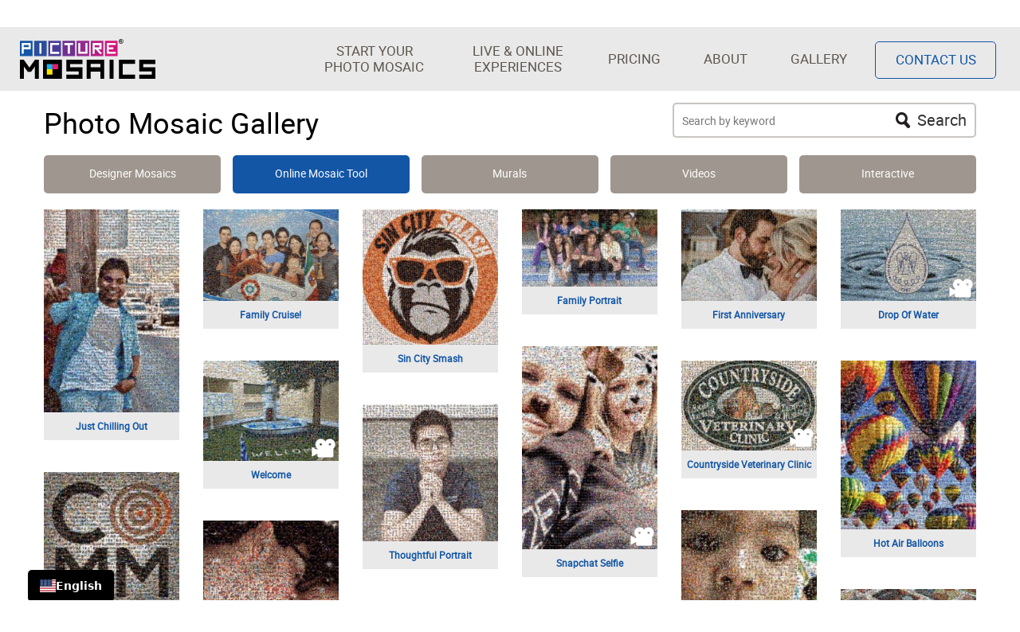

--- FILE ---
content_type: text/html; charset=UTF-8
request_url: https://www.picturemosaics.com/photomosaic/gallery/page/167/
body_size: 22301
content:
<!doctype html>
<html lang="en">
	<head>
		<meta http-equiv="Content-Type" content="text/html; charset=utf-8" />
		<title>Picture Mosaics | World's Largest Photo Mosaic Gallery</title>
		<meta name="description" property="og:description" content="Over One Million Photo Mosaics Designed by Users from Around the World. Create Your Personal Photo Mosaic Today!" />
		<meta property="og:type" content="website" />
		<meta property="og:image" name="twitter:image:src" itemprop="image" content="https://www.picturemosaics.com/share.jpg" />
		<link href="https://www.picturemosaics.comhttps://www.picturemosaics.com/photomosaic/gallery/page/167/" rel="canonical"/>
				<link href="https://www.picturemosaics.comhttps://www.picturemosaics.com/photomosaic/gallery/page/168/" rel="next" />
				<link rel="image_src" href="https://www.picturemosaics.com/share.jpg" />

				<!-- Canonical URL -->
		<link rel="canonical" href="https://www.picturemosaics.com/photomosaic/gallery/">
		<!-- Alternate language URLs -->
		<link rel="alternate" hreflang="x-default" href="https://www.picturemosaics.com/photomosaic/gallery/" />
					<link rel="alternate" href="https://www.picturemosaics.com/photomosaic/gallery/" hreflang="en" />
					<link rel="alternate" href="https://www.picturemosaics.com/es/photomosaic/gallery/" hreflang="es" />
					<link rel="alternate" href="https://www.picturemosaics.com/fr/photomosaic/gallery/" hreflang="fr" />
					<link rel="alternate" href="https://www.picturemosaics.com/de/photomosaic/gallery/" hreflang="de" />
					<link rel="alternate" href="https://www.picturemosaics.com/sv/photomosaic/gallery/" hreflang="sv" />
					<link rel="alternate" href="https://www.picturemosaics.com/nl/photomosaic/gallery/" hreflang="nl" />
					<link rel="alternate" href="https://www.picturemosaics.com/zh/photomosaic/gallery/" hreflang="zh" />
					<link rel="alternate" href="https://www.picturemosaics.com/ru/photomosaic/gallery/" hreflang="ru" />
					<link rel="alternate" href="https://www.picturemosaics.com/pt/photomosaic/gallery/" hreflang="pt" />
					<link rel="alternate" href="https://www.picturemosaics.com/it/photomosaic/gallery/" hreflang="it" />
		
		<meta name="viewport" content="width=device-width, initial-scale=1.0" />
		<link rel="shortcut icon" type="image/x-icon" href="/favicon.ico" />
		<meta http-equiv="X-UA-Compatible" content="IE=edge" />
		<meta name="robots" content="index,follow" />

		<meta name="twitter:card" content="summary_large_image" />
		<meta name="twitter:site" content="@PictureMosaics" />
		<meta name="twitter:creator" content="@PictureMosaics" />
		<meta property="og:title" name="twitter:title" content="Picture Mosaics - World's Largest Photo Mosaic Gallery" />
		<meta property="og:url" content="https://www.picturemosaics.comhttps://www.picturemosaics.com/photomosaic/gallery/page/167/" />
		<meta property="og:site_name" content="Picture Mosaics - World's Largest Photo Mosaic Gallery" />
		<meta property="fb:app_id" content="1439493822995716" />
		<!-- <link href="css/gallery.css?t=1" rel="stylesheet" type="text/css" media="screen" /> -->


		<script type="application/ld+json">
            {
                "@context": "http://schema.org",
                "@type": "Article",
                "mainEntityOfPage":{
                    "@type":"WebPage",
                    "@id":"https://www.picturemosaics.comhttps://www.picturemosaics.com/photomosaic/gallery/page/167/"
                },
                "headline": "Virtual Photo Mosaic Software Gallery",
                "image": {
                    "@type": "ImageObject",
                    "url": "https://www.picturemosaics.com/share.jpg",
                    "height": 630,
                    "width": 1200
                },
                "datePublished": "2014-09-01T14:33:45-04:00",
                "dateModified": "2016-07-18T10:23:37-04:00",
                "author": {
                    "@type": "Organization",
                    "name": "Picture Mosaic | Photo Mosaic Software Tool"
                },
                "publisher": {
                    "@type": "Organization",
                    "name": "Picture Mosaics",
                    "logo": {
                        "@type": "ImageObject",
                        "url": "https://www.picturemosaics.com/img/pmLogo60.png",
                        "width": 200,
                        "height": 60
                    }
                },
                "description": "Over One Million Photo Mosaics Designed by Users from Around the World. Create Your Personal Photo Mosaic Today!",
                "keywords": "photo mosaic, photomosaic, picture mosaic, virtual mosaic, gallery, online, searchable, photo mosaic ideas"
            }
        </script>

		<meta name="keywords" content="photo mosaic, photomosaic, picture mosaic, virtual mosaic, gallery, online, searchable, photo mosaic ideas" />

	<!-- Preload and Load Critical CSS -->
<link rel="preload" href="https://cdn.picturemosaics.com/css/bootstrap.css" as="style" onload="this.onload=null;this.rel='stylesheet'">
<link rel="preload" href="https://cdn.picturemosaics.com/css/pm-main.V6.css" as="style" onload="this.onload=null;this.rel='stylesheet'">
<link rel="preload" href="https://cdn.picturemosaics.com/css/pm-fonts.V2.css" as="style" onload="this.onload=null;this.rel='stylesheet'">
<!-- Preload Fonts -->
<link rel="preload" as="font" href="https://cdn.picturemosaics.com/fonts/Roboto-Medium-webfont.woff2" type="font/woff2" crossorigin="anonymous">
<link rel="preload" as="font" href="https://cdn.picturemosaics.com/fonts/Roboto-Regular-webfont.woff2" type="font/woff2" crossorigin="anonymous">
<!-- Cookie Banner Script -->
<script id="usercentrics-cmp" src="https://web.cmp.usercentrics.eu/ui/loader.js" data-ruleset-id="v3lEG9IA2vipcU" async></script>
<script>function initApollo(){var n=Math.random().toString(36).substring(7),o=document.createElement("script");o.src="https://assets.apollo.io/micro/website-tracker/tracker.iife.js?nocache="+n,o.async=!0,o.defer=!0,o.onload=function(){window.trackingFunctions.onLoad({appId:"67d821d3526b6d002169b710"})},document.head.appendChild(o)}initApollo();</script>
	<style>

	.description{color:#1356a5;font-size:12px;font-weight:600;background:#e9e9e9;padding:9px 0}
	input:focus,select:focus,textarea:focus,button:focus{outline:none}
	.publicMosaic{display:inline-block;vertical-align:bottom;float:none;text-align:center;font-size:1em;margin-bottom:40px;position:relative}
	.vidIcon{position:absolute;width:30px;height:24px;bottom:39px;right:4px;background:url(/photomosaic/images/vid_icon.png) no-repeat; background-size: 30px 24px;}
	.pageTitle{display:inline-block;float:left;font-size:36px;color:#000}
	#contentWrapper{background:none repeat scroll 0 0 #fff;padding:26px 0;padding:0 0;padding-top:5px}
	.pagination{clear:both;text-align:center;width:100%;padding:0 10px}
	footer{clear:both}
	.vertical-align{display:flex;flex-direction:row}
	#searchBar{padding:10px 0;width:100%}
	#searchForm{width:100%}

	.searchWrapper{display:inline-block;max-width:381px}
	.floatGroup{display:inline-block;float:right}
	#keywordSearch,#searchBtn{
		background:#FFF;
		-webkit-appearance:none!important;
		border-bottom:2px solid #c8c5c2;
		border-top:2px solid #c8c5c2;
		height:44px;
		display:inline-block;
		vertical-align:top
	}
	#searchBtn{
		width:106px;
		background:#FFF url(/photomosaic/images/mag.png) no-repeat;
		background-position:5px center;
		border-right:2px solid #c8c5c2;
		font-size:20px;
		line-height:40px;
		text-align:right;
		padding-right:10px;
		border-top-right-radius:5px;
		border-bottom-right-radius:5px
	}
	#keywordSearch{
		width:275px;
		border-left:2px solid #c8c5c2;
		border-right:0;
		padding-left:10px;
		border-top-left-radius:5px;
		border-bottom-left-radius:5px
	}
	.click{cursor:pointer}
	#navigationWrapper{padding:0 15px 20px}
	.navLinkWrapper{width:19%;margin-left:1.25%;box-sizing:border-box;display:inline-block}
	.nlWrapperNoBorder{border-right:none}
	.navLink{
		width:100%;
		height:48px;
		line-height:46px;
		color:#FFF;
		background:#9f978f;
		display:block;
		text-align:center;
		position:relative;
		border-radius:5px
	}
	.mobileLabel{display:none;position:absolute;bottom:0;left:0;width:100%}
	.countNumber{position:absolute;top:-2px;background:#9f978f;border:2px solid #fff;color:#fff;font-size:9px;height:15px;line-height:12px;text-align:center;width:50%;margin-left:25%}
	.resultsText{font-size:9px}
	.selectedLink{
		background-color:#1356a6
	}
	#searchForm{display:inline-block}
	#filterSelect{display:inline-block;width:166px;margin-left:5px;height:44px;border:2px solid #c8c5c2}
	#noSearchMoreMosaicsBtn,#moreMosaicsBtn{background:#f78f4b;margin:0 auto;width:315px;display:block;color:#FFF;font-size:12px;padding:5px;text-align:center;display:none}
	#moreNumber{background:#FFF;padding:3px 0;text-align:center;display:inline-block;width:36px;color:#1d7da0;font-size:20px;font-weight:700;margin-right:4px;vertical-align:middle}
	.column{float:left}
	.size-1of1{width:100%}
	.size-1of2{width:50%}
	.size-1of3{width:33.333%}
	.size-1of4{width:25%}
	.size-1of6{width:16.666%}
    #weglot{position: fixed; left: 35px; bottom: -1.5px; width: 100px; z-index: 999; border-radius: 0px !important;}
	@media (min-width:768px) {
		.searchWrapper{max-width:256px}
		#keywordSearch{width:150px}
		#filterSelect{width:100px}
	}
	@media (min-width:992px) {
		.searchWrapper{max-width:381px}
		#keywordSearch{width:275px}
		#filterSelect{width:166px}
	}
	@media (max-width:768px){
		.pageTitle{display:none}
		.searchWrapper{max-width:none;width:85%;padding-left:15px}
		.floatGroup{width:100%}
		#navigationWrapper{padding:0 0 20px}
		#searchBtn{width:40px;height:44px;background:#FFF url(/photomosaic/images/magX2.png) no-repeat;background-position:0 center;background-size:26px 26px;border-right:2px solid #c8c5c2;overflow:hidden}
		#searchBtn > span{display:none}
		#keywordSearch{width:78%;border-left:2px solid #c8c5c2;border-right:0;padding-left:10px;height:44px;border-radius:0;-webkit-appearance:none!important;border-top:2px solid #c8c5c2}
	}
	@media (max-width:647px) {
		body{font-size:13px}
		.navLink > span{display:none}
		.navLink > div{display:block}
	}
	@media (max-width:565px) {
		#navigationWrapper{padding:0 0 20px}
		#navBar{line-height:0}
		.navLink{width:100%;height:0;padding-bottom:97.3%;background:#9f978f url(/photomosaic/images/menuSpriteNew2.png);background-position:0 0;background-size:500%;display:block}
		.navLink > span{display:none}
		.mobileLabel{display:block}
		#designerNav{background-position:0 0}
		#omtNav{background-position:25% 0}
		#muralNav{background-position:50% 0}
		#videoNav{background-position:75% 0}
		.nlWrapperNoBorder{border-right:2px solid #9f978f}
		.selectedLink{background-color:#1356a6}
		#filterSelect{width:120px}
		.resultsText{display:none}
		.countNumber{position:absolute;top:2px;right:2px;background:#9f978f;border:2px solid #FFF;color:#FFF;font:bold 10px;height:27px;line-height:17px!important;padding-top:3px;text-align:center;width:30px;border-radius:50%;font-weight:700}
	}
	@media (max-width: 420px) {
		#searchBtn{width:40px;height:44px;background:#FFF url(/photomosaic/images/magX2.png) no-repeat;background-position:0 center;background-size:26px 26px;border-right:2px solid #c8c5c2;overflow:hidden}
		#searchBtn > span{display:none}
		#navigationWrapper{padding:0 0 20px}
		.navLink{width:100%;height:0;padding-bottom:97.3%;background:#9f978f url(/photomosaic/images/menuSpriteNew2.png);background-position:0 0;background-size:500%;display:block;font-size:13px}
		.navLink > span{display:none}
		.navLink > div{font-size:.8em}
		.mobileLabel{display:block;font-size:.9em;line-height:2em}
		#designerNav{background-position:0 0}
		#omtNav{background-position:25% 0}
		#muralNav{background-position:50% 0}
		#videoNav{background-position:75% 0}
		#onlineNav{background-position:99% 0}
		.selectedLink{background-color:#1356a6}
		#filterSelect{width:90px}
		.searchWrapper{max-width:none;width:82%;padding-left:10px}
		.resultsText{display:none}
		.countNumber{position:absolute;top:2px;right:2px;background:#9f978f;border:2px solid #FFF;color:#FFF;font:bold 10px;height:27px;line-height:17px!important;padding-top:3px;text-align:center;width:30px;border-radius:50%;font-weight:700}

	}
	@media screen and (min-width: 1px) and (max-width: 480px) {
		#galleryItems[data-columns]::before{content:"2 .column.size-1of2.col-xs-6"}
	}
	@media screen and (min-width: 481px) and (max-width: 767px) {
		#galleryItems[data-columns]::before{content:"2 .column.size-1of2.col-xs-6"}
	}
	@media screen and (min-width: 768px) and (max-width: 969px) {
		#galleryItems[data-columns]::before{content:"3 .column.size-1of3.col-sm-4"}
	}
	@media screen and (min-width: 970px) and (max-width: 1169px) {
		#galleryItems[data-columns]::before{content:"4 .column.size-1of4.col-md-3"}
	}
	@media screen and (min-width: 1170px) and (max-width: 9999px) {
		#galleryItems[data-columns]::before{content:"6 .column.size-1of6.col-lg-2"}
	}
	
	#clearSearch {margin-right:10px; display:none; }
	@media (max-width:768px){
		#clearSearch {display:inline-block; margin:0 10px 0 20px;  visibility:hidden; }
	}
	@media (max-width:565px) {
		#clearSearch {display:inline-block; margin:0 20px 0 20px; visibility:hidden; }
	}
	@media (max-width: 420px) {
		#clearSearch {display:inline-block; margin:0 10px 0 10px; visibility:hidden; }
	}
    .container {width: 100%; margin: 0;justify-content: center;margin: 0 auto;}
    body{background-color: white;overflow-x: hidden;}
    .contain {position: absolute !important;left: 0 !important;width: 100vw !important; overflow: hidden;margin: 0; padding: 0;box-sizing: border-box;}
    @media (max-width: 767px) {body { overflow-x: hidden;width: 100%;}.container {overflow-x: hidden;width: 100vw;}}
	</style>
	<link rel="stylesheet" href="https://cdn.picturemosaics.com/toast/toast.css" media="screen" />
		<!-- Language Translation Script -->
<script type="text/javascript" src="https://cdn.weglot.com/weglot.min.js"></script>
<script type="text/javascript">	Weglot.initialize({api_key: 'wg_2783fe0f1a010db67b01fea17cdb83638',language_from: 'en', language_to: 'en'});</script>
</head>
<body>
<!-- Navbar -->
<header>
<div class="navbar navbar-fixed-top navbar-pm">
    <div class="container nav-container" style="background:#e9e9e9;">
            <button type="button" class="navbar-toggle" data-toggle="collapse" data-target=".navbar-collapse" aria-label="Open Menu">
                <span class="icon-bar"></span>
                <span class="icon-bar"></span>
                <span class="icon-bar"></span>
            </button>
            <a class="navbar-brand text-muted" href="/" title="Photo Mosaic Services">
                <img style="height:50px; width:169.8px; max-height:50px;" class="logo" src="https://cdn.picturemosaics.com/img/picture_mosaics.svg" alt="Picture Mosaics" title="Photo Mosaic Services" />
                <!--<img style="height:50px; width:169.8.px; max-height:50px;" class="logo" src="https://cdn.picturemosaics.com/img/picture_mosaics_holiday.svg" alt="Picture Mosaics" title="Photo Mosaic Maker" />-->
            </a>
            <div class="nav-font">
                <ul class="navbar-collapse collapse nav navbar-nav navbar-right" style="position: relative;">
                    <li class="dropdown">
                        <a href="#" data-toggle="dropdown" role="button" aria-label="Products" class="dropdown-link double-line">
                            <span class="header-link-2line-pm">Start Your Photo Mosaic</span>
                            <b class="caret"></b>
                        </a>
                        <ul class="dropdown-menu">
                            <li><a href="https://www.picturemosaics.com/photo-mosaic/" style="color:#D4147B;">Free Photo Mosaic Tool</a></li>
                            <li class="ddm-indent"><a href="https://www.picturemosaics.com/how-to-create-a-photo-mosaic/" aria-label="How to create a photo mosaic">How to Guide</a></li>
                            <li class="ddm-indent"><a href="https://www.picturemosaics.com/photo-mosaic/">Prints &amp; Digtial Files</a></li>
                            <li class="ddm-indent"><a href="https://www.picturemosaics.com/source-image-guide/">Source Image Guide</a></li>
                            <li class="ddm-indent"><a href="https://www.picturemosaics.com/photomosaic/gallery/">User Gallery</a></li>
                            <li class="ddm-indent"><a href="https://www.picturemosaics.com/video/">Video Mosaics</a></li>
                            <li class="ddm-indent"><a href="https://www.picturemosaics.com/murals/">Murals</a></li>
                            <li class="ddm-indent"><a href="https://www.picturemosaics.com/purchase/mosaics.php">Pro Design Service</a></li>
                            <li class="ddm-indent"><a href="https://www.picturemosaics.com/purchase/puzzles.php">Puzzles</a></li>
                            <li class="ddm-indent"><a href="https://www.picturemosaics.com/status/">Order Status</a></li>
                            <li><a href="https://www.picturemosaics.com/products/" style="color:#B61E85;">All Products</a></li>
                            <li><a href="https://www.picturemosaics.com/event/photo-mosaic-wall/" style="color:#952B90;">Photo Mosaic Wall</a></li>
                            <li><a href="https://www.picturemosaics.com/event/digital/" style="color:#4A3D98;">Live Digital Mosaics</a></li>
                            <li><a href="https://www.picturemosaics.com/products/" style="color:#1356A6;">All Products</a></li>
                        </ul>
                    </li>
                    <li class="dropdown">
                        <a href="#" data-toggle="dropdown" role="button" aria-label="Products" class="dropdown-link double-line">
                            <span class="header-link-2line-es">Live &amp; Online Experiences</span>
                            <b class="caret"></b>
                        </a>
                        <ul class="dropdown-menu">
                            <li><a href="https://www.picturemosaics.com/event/" style="color:#D4147B;">All Experiences</a></li>
                            <li><a href="https://www.picturemosaics.com/event/photo-mosaic-wall/" style="color:#B61E85;">Photo Mosaic Wall</a></li>
                            <li><a href="https://www.picturemosaics.com/event/digital/" style="color:#952B90;">Live Digital Mosaics</a></li>
                            <li><a href="https://www.picturemosaics.com/video/" style="color:#713091;">Video Mosaics</a></li>
                            <li><a href="https://www.picturemosaics.com/online/" style="color:#713091;">Online Interactive Mosaics</a></li>
                            <li><a href="https://www.picturemosaics.com/event/sketch/" style="color:#4A3D98">Ai Sketchbot &amp; Mosaics</a></li>
                            <li><a href="https://www.picturemosaics.com/event/ai-mosaic/" style="color:#1356A6">Ai Photo Mosaic</a></li>
                        </ul>
                    </li>
                    <li><a href="https://www.picturemosaics.com/products/" aria-label="Pricing">Pricing</a></li>
                    <li class="dropdown">
                        <a href="#" data-toggle="dropdown" role="button" aria-label="About" class="dropdown-link">About<b class="caret"></b></a>
                        <ul class="dropdown-menu">
                            <li><a href="https://www.picturemosaics.com/how-to-create-a-photo-mosaic/" style="color:#D4147B;" aria-label="How to make a photo mosaic">Creating a Photo Mosaic</a></li>
                            <li><a href="https://www.picturemosaics.com/blog/" style="color:#B61E85;">Blog</a></li>
                            <li><a href="https://www.picturemosaics.com/true/" style="color:#952B90;">What is a True Mosaic</a></li>
                            <li><a href="https://www.picturemosaics.com/tech/" style="color:#713091;">Technology</a></li>
                            <li><a href="https://www.picturemosaics.com/about/clients.php" style="color:#4A3D98;">Client List</a></li>
                            <li><a href="https://www.picturemosaics.com/info/testimonial.php" style="color:#2A4D9C;">Testimonials</a></li>
                            <li><a href="https://www.picturemosaics.com/faq/" style="color:#1356A6;">FAQ</a></li>
                            <li><a href="https://www.picturemosaics.com/about/" style="color:#053E83;">About us</a></li>
                        </ul>
                    </li>
                    <li><a href="https://www.picturemosaics.com/photomosaics/gallery/" aria-label="Gallery">Gallery</a></li>
                    <li><a href="https://www.picturemosaics.com/contact/" aria-label="Contact" class="contact-header-btn">Contact Us</a></li>
                </ul>
            </div>
    </div><!-- End Container -->
</div><!-- End Navbar -->

<style>
	body {position: relative;}
	.omtLoginBtn{height: 34px;width: 92px;position: absolute;right:0;top:0;z-index: 9999;display: flex;align-items: center;justify-content: space-evenly;color: #fff;background-color: #002f6c;font-weight: bold;font-size: 14px;margin: 0 17.5px;}
    #navBannerTextHolder {margin: 0 auto;position: relative;width: 100%;max-width: 1300px;justify-content: center;align-items: center;text-align: center;}
    .nav-container {max-width: 1250px;padding: 0 15px !important;}
	.hidden-xs{max-width: 1250px;margin: 0 auto;}
    #navBannerDiv{background: linear-gradient(0deg, rgb(17, 84, 163), rgb(44, 103, 177));}
	@media (max-width:767px){.nav-container {padding: 0 !important;}}
    @media (max-width:991px){.omtLoginBtn{display: none !important;}}
</style>
<div style="width:100%;">
    <div id="navBannerDiv">
        <div class="hidden-xs" style="line-height:34px; height:34px;">
            <div id="navBannerTextHolder">
                <span id="navBannerTxt">Trusted &amp; Always Advancing: Celebrating 25 years of creating True Photo Mosaics. What is a <a href="https://www.picturemosaics.com/true/" style="color:#fff; text-decoration:underline; padding:0px !important;">TRUE Mosaic</a>?</span>
                                    <a id="omtBtn" href="https://www.picturemosaics.com/photo-mosaic/">
                        <div class="omtLoginBtn"><img alt="Online Mosaic Tool" src="https://cdn.picturemosaics.com/img/M.svg" height="18" width="24">LOG IN</div>
                    </a>
                            </div>
        </div>
        <div class="visible-xs" style="line-height:34px; height:34px; font-size: 2.975vw;">
            <span id="navBannerTxt">Celebrating 25 years of True Photo Mosaics. What is a <a href="https://www.picturemosaics.com/true/" style="color:#fff; text-decoration:underline;">TRUE Mosaic</a>?</span>
        </div>
    </div>
</div>
</header>

<div id="contentWrapper" class="container">
<div id="navigationWrapper">
<div id="searchBar">
  <form id="searchForm" action="/photomosaic/gallery/" method="post">
  	<div class="pageTitle">Photo Mosaic Gallery</div>
    <div class="floatGroup">
    <div id="clearSearch" ><img src="https://cdn.picturemosaics.com/photomosaics/images/closeX.svg" alt="Clear Search Button" width="24" height="24" style="width:24px; height:24px;" /></div>
    <div class="searchWrapper">
    	<input id="keywordSearch" name="key" placeholder="Search by keyword"   /><div id="searchBtn" class="click"><span>Search</span></div></div>
  </form>
  </div>
  </div>
	<div id="navBar">
  	<div class="navLinkWrapper" style="margin-left:0;">
  		<a href="https://www.picturemosaics.com/photomosaics/gallery/"><div id="designerNav" class="navLink click"><span>Designer Mosaics</span><div class="mobileLabel">Designer</div></div></a>
    </div><div class="navLinkWrapper">
  		<div id="omtNav" class="navLink selectedLink click"><span>Online Mosaic Tool</span><div class="mobileLabel">Online Tool</div></div>
    </div><div class="navLinkWrapper">
  		<a href="https://www.picturemosaics.com/murals/"><div id="muralNav" class="navLink click"><span>Murals</span><div class="mobileLabel">Murals</div></div></a>
    </div><div class="navLinkWrapper">
  		<a href="https://www.picturemosaics.com/video/"><div id="videoNav" class="navLink click"><span>Videos</span><div class="mobileLabel">Videos</div></div></a>
 </div><div class="navLinkWrapper">
  				<a href="https://www.picturemosaics.com/online/"><div id="onlineNav" class="navLink click"><span>Interactive</span><div class="mobileLabel">Interactive</div></div></a>
    </div>
  </div>
</div>
<div id="galleryItems"  data-columns>
	<div id='M3496915-p1' class='publicMosaic listitem listitempage' data-url='https://www.picturemosaics.com/photomosaic/gallery/page/167/' data-page-url='https://www.picturemosaics.com/photomosaic/gallery/page/167/'><a name='M3496915-p1'></a><a href='https://www.picturemosaics.com/photo-mosaic-tool/share/id/M3496915/p/p1' style='text-decoration:none;' class='zoomLink' data-mosaic-url='https://www.picturemosaics.com/photomosaic/gallery/page/167/#M3496915-p1'><img sizes='(min-width: 1200px) 14vw, (min-width: 1170px) 12vw, (min-width: 992px) 22vw, (min-width: 970px) 17vw, (min-width: 768px) 29vw, (min-width: 240px) 47vw' onerror='onImgError(this);' src='https://www.picturemosaics.com/photo-mosaic-tool/hotlink.php?file=storage/s3/v7/M3496915/p1/pmt-thumb-165&e=jpg&s=1' srcset='https://www.picturemosaics.com/photo-mosaic-tool/hotlink.php?file=storage/s3/v7/M3496915/p1/pmt-thumb-165&e=jpg&s=1 165w, https://www.picturemosaics.com/photo-mosaic-tool/hotlink.php?file=storage/s3/v7/M3496915/p1/pmt-thumb-212&e=jpg&s=1 212w, https://www.picturemosaics.com/photo-mosaic-tool/hotlink.php?file=storage/s3/v7/M3496915/p1/pmt-thumb-360&e=jpg&s=1 360w, https://www.picturemosaics.com/photo-mosaic-tool/hotlink.php?file=storage/s3/v7/M3496915/p1/pmt-thumb-480&e=jpg&s=1 480w, https://www.picturemosaics.com/photo-mosaic-tool/hotlink.php?file=storage/s3/v7/M3496915/p1/pmt-thumb&e=jpg&s=1 600w' width='100%' height='auto' alt='man men people faces distant smiling relaxed outdoors' title='Just Chilling Out' /><div class='description'>Just Chilling Out</div></a></div><div id='M6553595-p2' class='publicMosaic listitem listitempage' data-url='https://www.picturemosaics.com/photomosaic/gallery/page/167/' data-page-url='https://www.picturemosaics.com/photomosaic/gallery/page/167/'><a name='M6553595-p2'></a><a href='https://www.picturemosaics.com/photo-mosaic-tool/share/id/M6553595/p/p2' style='text-decoration:none;' class='zoomLink' data-mosaic-url='https://www.picturemosaics.com/photomosaic/gallery/page/167/#M6553595-p2'><img sizes='(min-width: 1200px) 14vw, (min-width: 1170px) 12vw, (min-width: 992px) 22vw, (min-width: 970px) 17vw, (min-width: 768px) 29vw, (min-width: 240px) 47vw' onerror='onImgError(this);' src='https://www.picturemosaics.com/photo-mosaic-tool/hotlink.php?file=storage/s3/v6/M6553595/p2/pmt-thumb-165&e=jpg&s=1' srcset='https://www.picturemosaics.com/photo-mosaic-tool/hotlink.php?file=storage/s3/v6/M6553595/p2/pmt-thumb-165&e=jpg&s=1 165w, https://www.picturemosaics.com/photo-mosaic-tool/hotlink.php?file=storage/s3/v6/M6553595/p2/pmt-thumb-212&e=jpg&s=1 212w, https://www.picturemosaics.com/photo-mosaic-tool/hotlink.php?file=storage/s3/v6/M6553595/p2/pmt-thumb-360&e=jpg&s=1 360w, https://www.picturemosaics.com/photo-mosaic-tool/hotlink.php?file=storage/s3/v6/M6553595/p2/pmt-thumb-480&e=jpg&s=1 480w, https://www.picturemosaics.com/photo-mosaic-tool/hotlink.php?file=storage/s3/v6/M6553595/p2/pmt-thumb&e=jpg&s=1 600w' width='100%' height='auto' alt='family vacation cruise groups distant faces' title='Family Cruise!' /><div class='description'>Family Cruise!</div></a></div><div id='M5314185-p0' class='publicMosaic listitem listitempage' data-url='https://www.picturemosaics.com/photomosaic/gallery/page/167/' data-page-url='https://www.picturemosaics.com/photomosaic/gallery/page/167/'><a name='M5314185-p0'></a><a href='https://www.picturemosaics.com/photo-mosaic-tool/share/id/M5314185/p/p0' style='text-decoration:none;' class='zoomLink' data-mosaic-url='https://www.picturemosaics.com/photomosaic/gallery/page/167/#M5314185-p0'><img sizes='(min-width: 1200px) 14vw, (min-width: 1170px) 12vw, (min-width: 992px) 22vw, (min-width: 970px) 17vw, (min-width: 768px) 29vw, (min-width: 240px) 47vw' onerror='onImgError(this);' src='https://www.picturemosaics.com/photo-mosaic-tool/hotlink.php?file=storage/s3/v7/M5314185/p0/pmt-thumb-165&e=jpg&s=1' srcset='https://www.picturemosaics.com/photo-mosaic-tool/hotlink.php?file=storage/s3/v7/M5314185/p0/pmt-thumb-165&e=jpg&s=1 165w, https://www.picturemosaics.com/photo-mosaic-tool/hotlink.php?file=storage/s3/v7/M5314185/p0/pmt-thumb-212&e=jpg&s=1 212w, https://www.picturemosaics.com/photo-mosaic-tool/hotlink.php?file=storage/s3/v7/M5314185/p0/pmt-thumb-360&e=jpg&s=1 360w, https://www.picturemosaics.com/photo-mosaic-tool/hotlink.php?file=storage/s3/v7/M5314185/p0/pmt-thumb-480&e=jpg&s=1 480w, https://www.picturemosaics.com/photo-mosaic-tool/hotlink.php?file=storage/s3/v7/M5314185/p0/pmt-thumb&e=jpg&s=1 600w' width='100%' height='auto' alt='companies logos text graphics words letters comm headshots' title='Sin City Smash' /><div class='description'>Sin City Smash</div></a></div><div id='M3269341-p11' class='publicMosaic listitem listitempage' data-url='https://www.picturemosaics.com/photomosaic/gallery/page/167/' data-page-url='https://www.picturemosaics.com/photomosaic/gallery/page/167/'><a name='M3269341-p11'></a><a href='https://www.picturemosaics.com/photo-mosaic-tool/share/id/M3269341/p/p11' style='text-decoration:none;' class='zoomLink' data-mosaic-url='https://www.picturemosaics.com/photomosaic/gallery/page/167/#M3269341-p11'><img sizes='(min-width: 1200px) 14vw, (min-width: 1170px) 12vw, (min-width: 992px) 22vw, (min-width: 970px) 17vw, (min-width: 768px) 29vw, (min-width: 240px) 47vw' onerror='onImgError(this);' src='https://www.picturemosaics.com/photo-mosaic-tool/hotlink.php?file=storage/s3/v6/M3269341/p11/pmt-thumb-165&e=jpg&s=1' srcset='https://www.picturemosaics.com/photo-mosaic-tool/hotlink.php?file=storage/s3/v6/M3269341/p11/pmt-thumb-165&e=jpg&s=1 165w, https://www.picturemosaics.com/photo-mosaic-tool/hotlink.php?file=storage/s3/v6/M3269341/p11/pmt-thumb-212&e=jpg&s=1 212w, https://www.picturemosaics.com/photo-mosaic-tool/hotlink.php?file=storage/s3/v6/M3269341/p11/pmt-thumb-360&e=jpg&s=1 360w, https://www.picturemosaics.com/photo-mosaic-tool/hotlink.php?file=storage/s3/v6/M3269341/p11/pmt-thumb-480&e=jpg&s=1 480w, https://www.picturemosaics.com/photo-mosaic-tool/hotlink.php?file=storage/s3/v6/M3269341/p11/pmt-thumb&e=jpg&s=1 600w' width='100%' height='auto' alt='people family groups distant sitting' title='Family Portrait' /><div class='description'>Family Portrait</div></a></div><div id='M3101524-p0' class='publicMosaic listitem listitempage' data-url='https://www.picturemosaics.com/photomosaic/gallery/page/167/' data-page-url='https://www.picturemosaics.com/photomosaic/gallery/page/167/'><a name='M3101524-p0'></a><a href='https://www.picturemosaics.com/photo-mosaic-tool/share/id/M3101524/p/p0' style='text-decoration:none;' class='zoomLink' data-mosaic-url='https://www.picturemosaics.com/photomosaic/gallery/page/167/#M3101524-p0'><img sizes='(min-width: 1200px) 14vw, (min-width: 1170px) 12vw, (min-width: 992px) 22vw, (min-width: 970px) 17vw, (min-width: 768px) 29vw, (min-width: 240px) 47vw' onerror='onImgError(this);' src='https://www.picturemosaics.com/photo-mosaic-tool/hotlink.php?file=storage/s3/v7/M3101524/p0/pmt-thumb-165&e=jpg&s=1' srcset='https://www.picturemosaics.com/photo-mosaic-tool/hotlink.php?file=storage/s3/v7/M3101524/p0/pmt-thumb-165&e=jpg&s=1 165w, https://www.picturemosaics.com/photo-mosaic-tool/hotlink.php?file=storage/s3/v7/M3101524/p0/pmt-thumb-212&e=jpg&s=1 212w, https://www.picturemosaics.com/photo-mosaic-tool/hotlink.php?file=storage/s3/v7/M3101524/p0/pmt-thumb-360&e=jpg&s=1 360w, https://www.picturemosaics.com/photo-mosaic-tool/hotlink.php?file=storage/s3/v7/M3101524/p0/pmt-thumb-480&e=jpg&s=1 480w, https://www.picturemosaics.com/photo-mosaic-tool/hotlink.php?file=storage/s3/v7/M3101524/p0/pmt-thumb&e=jpg&s=1 600w' width='100%' height='auto' alt='weddings couples portraits faces love formal man woman bride groom husband wife anniversary special occasions' title='First Anniversary' /><div class='description'>First Anniversary</div></a></div><div id='M3298275-p1' class='publicMosaic listitem listitempage' data-url='https://www.picturemosaics.com/photomosaic/gallery/page/167/' data-page-url='https://www.picturemosaics.com/photomosaic/gallery/page/167/'><a name='M3298275-p1'></a><a href='https://www.picturemosaics.com/photo-mosaic-tool/share/id/M3298275/p/p1' style='text-decoration:none;' class='zoomLink' data-mosaic-url='https://www.picturemosaics.com/photomosaic/gallery/page/167/#M3298275-p1'><img sizes='(min-width: 1200px) 14vw, (min-width: 1170px) 12vw, (min-width: 992px) 22vw, (min-width: 970px) 17vw, (min-width: 768px) 29vw, (min-width: 240px) 47vw' onerror='onImgError(this);' src='https://www.picturemosaics.com/photo-mosaic-tool/hotlink.php?file=storage/s3/v7/M3298275/p1/pmt-thumb-165&e=jpg&s=1' srcset='https://www.picturemosaics.com/photo-mosaic-tool/hotlink.php?file=storage/s3/v7/M3298275/p1/pmt-thumb-165&e=jpg&s=1 165w, https://www.picturemosaics.com/photo-mosaic-tool/hotlink.php?file=storage/s3/v7/M3298275/p1/pmt-thumb-212&e=jpg&s=1 212w, https://www.picturemosaics.com/photo-mosaic-tool/hotlink.php?file=storage/s3/v7/M3298275/p1/pmt-thumb-360&e=jpg&s=1 360w, https://www.picturemosaics.com/photo-mosaic-tool/hotlink.php?file=storage/s3/v7/M3298275/p1/pmt-thumb-480&e=jpg&s=1 480w, https://www.picturemosaics.com/photo-mosaic-tool/hotlink.php?file=storage/s3/v7/M3298275/p1/pmt-thumb&e=jpg&s=1 600w' width='100%' height='auto' alt='companies logos text graphics words letters water' title='Drop Of Water' /><a href='https://www.picturemosaics.com/photo-mosaic-tool/video/id/M3298275/p/p1' style='text-decoration:none;' data-mosaic-url='https://www.picturemosaics.com/photomosaic/gallery/page/167/#M3298275-p1' class='zoomLink'><div class='vidIcon'> </div></a><div class='description'>Drop Of Water</div></a></div><div id='M6317251-p0' class='publicMosaic listitem listitempage' data-url='https://www.picturemosaics.com/photomosaic/gallery/page/167/' data-page-url='https://www.picturemosaics.com/photomosaic/gallery/page/167/'><a name='M6317251-p0'></a><a href='https://www.picturemosaics.com/photo-mosaic-tool/share/id/M6317251/p/p0' style='text-decoration:none;' class='zoomLink' data-mosaic-url='https://www.picturemosaics.com/photomosaic/gallery/page/167/#M6317251-p0'><img sizes='(min-width: 1200px) 14vw, (min-width: 1170px) 12vw, (min-width: 992px) 22vw, (min-width: 970px) 17vw, (min-width: 768px) 29vw, (min-width: 240px) 47vw' onerror='onImgError(this);' src='https://www.picturemosaics.com/photo-mosaic-tool/hotlink.php?file=storage/s3/v7/M6317251/p0/pmt-thumb-165&e=jpg&s=1' srcset='https://www.picturemosaics.com/photo-mosaic-tool/hotlink.php?file=storage/s3/v7/M6317251/p0/pmt-thumb-165&e=jpg&s=1 165w, https://www.picturemosaics.com/photo-mosaic-tool/hotlink.php?file=storage/s3/v7/M6317251/p0/pmt-thumb-212&e=jpg&s=1 212w, https://www.picturemosaics.com/photo-mosaic-tool/hotlink.php?file=storage/s3/v7/M6317251/p0/pmt-thumb-360&e=jpg&s=1 360w, https://www.picturemosaics.com/photo-mosaic-tool/hotlink.php?file=storage/s3/v7/M6317251/p0/pmt-thumb-480&e=jpg&s=1 480w, https://www.picturemosaics.com/photo-mosaic-tool/hotlink.php?file=storage/s3/v7/M6317251/p0/pmt-thumb&e=jpg&s=1 600w' width='100%' height='auto' alt='companies logos text graphics words letters comm' title='COMM' /><div class='description'>COMM</div></a></div><div id='M4093098-p0' class='publicMosaic listitem listitempage' data-url='https://www.picturemosaics.com/photomosaic/gallery/page/167/' data-page-url='https://www.picturemosaics.com/photomosaic/gallery/page/167/'><a name='M4093098-p0'></a><a href='https://www.picturemosaics.com/photo-mosaic-tool/share/id/M4093098/p/p0' style='text-decoration:none;' class='zoomLink' data-mosaic-url='https://www.picturemosaics.com/photomosaic/gallery/page/167/#M4093098-p0'><img sizes='(min-width: 1200px) 14vw, (min-width: 1170px) 12vw, (min-width: 992px) 22vw, (min-width: 970px) 17vw, (min-width: 768px) 29vw, (min-width: 240px) 47vw' onerror='onImgError(this);' src='https://www.picturemosaics.com/photo-mosaic-tool/hotlink.php?file=storage/s3/v7/M4093098/p0/pmt-thumb-165&e=jpg&s=1' srcset='https://www.picturemosaics.com/photo-mosaic-tool/hotlink.php?file=storage/s3/v7/M4093098/p0/pmt-thumb-165&e=jpg&s=1 165w, https://www.picturemosaics.com/photo-mosaic-tool/hotlink.php?file=storage/s3/v7/M4093098/p0/pmt-thumb-212&e=jpg&s=1 212w, https://www.picturemosaics.com/photo-mosaic-tool/hotlink.php?file=storage/s3/v7/M4093098/p0/pmt-thumb-360&e=jpg&s=1 360w, https://www.picturemosaics.com/photo-mosaic-tool/hotlink.php?file=storage/s3/v7/M4093098/p0/pmt-thumb-480&e=jpg&s=1 480w, https://www.picturemosaics.com/photo-mosaic-tool/hotlink.php?file=storage/s3/v7/M4093098/p0/pmt-thumb&e=jpg&s=1 600w' width='100%' height='auto' alt='welcome text words letters messages outdoors courtyards high schools ' title='Welcome' /><a href='https://www.picturemosaics.com/photo-mosaic-tool/video/id/M4093098/p/p0' style='text-decoration:none;' data-mosaic-url='https://www.picturemosaics.com/photomosaic/gallery/page/167/#M4093098-p0' class='zoomLink'><div class='vidIcon'> </div></a><div class='description'>Welcome</div></a></div><div id='M9385998-p0' class='publicMosaic listitem listitempage' data-url='https://www.picturemosaics.com/photomosaic/gallery/page/167/' data-page-url='https://www.picturemosaics.com/photomosaic/gallery/page/167/'><a name='M9385998-p0'></a><a href='https://www.picturemosaics.com/photo-mosaic-tool/share/id/M9385998/p/p0' style='text-decoration:none;' class='zoomLink' data-mosaic-url='https://www.picturemosaics.com/photomosaic/gallery/page/167/#M9385998-p0'><img sizes='(min-width: 1200px) 14vw, (min-width: 1170px) 12vw, (min-width: 992px) 22vw, (min-width: 970px) 17vw, (min-width: 768px) 29vw, (min-width: 240px) 47vw' onerror='onImgError(this);' src='https://www.picturemosaics.com/photo-mosaic-tool/hotlink.php?file=storage/s3/v7/M9385998/p0/pmt-thumb-165&e=jpg&s=1' srcset='https://www.picturemosaics.com/photo-mosaic-tool/hotlink.php?file=storage/s3/v7/M9385998/p0/pmt-thumb-165&e=jpg&s=1 165w, https://www.picturemosaics.com/photo-mosaic-tool/hotlink.php?file=storage/s3/v7/M9385998/p0/pmt-thumb-212&e=jpg&s=1 212w, https://www.picturemosaics.com/photo-mosaic-tool/hotlink.php?file=storage/s3/v7/M9385998/p0/pmt-thumb-360&e=jpg&s=1 360w, https://www.picturemosaics.com/photo-mosaic-tool/hotlink.php?file=storage/s3/v7/M9385998/p0/pmt-thumb-480&e=jpg&s=1 480w, https://www.picturemosaics.com/photo-mosaic-tool/hotlink.php?file=storage/s3/v7/M9385998/p0/pmt-thumb&e=jpg&s=1 600w' width='100%' height='auto' alt='serious person people man men faces glasses portaits' title='Thoughtful Portrait' /><div class='description'>Thoughtful Portrait</div></a></div><div id='M9846996-p3' class='publicMosaic listitem listitempage' data-url='https://www.picturemosaics.com/photomosaic/gallery/page/167/' data-page-url='https://www.picturemosaics.com/photomosaic/gallery/page/167/'><a name='M9846996-p3'></a><a href='https://www.picturemosaics.com/photo-mosaic-tool/share/id/M9846996/p/p3' style='text-decoration:none;' class='zoomLink' data-mosaic-url='https://www.picturemosaics.com/photomosaic/gallery/page/167/#M9846996-p3'><img sizes='(min-width: 1200px) 14vw, (min-width: 1170px) 12vw, (min-width: 992px) 22vw, (min-width: 970px) 17vw, (min-width: 768px) 29vw, (min-width: 240px) 47vw' onerror='onImgError(this);' src='https://www.picturemosaics.com/photo-mosaic-tool/hotlink.php?file=storage/s3/v7/M9846996/p3/pmt-thumb-165&e=jpg&s=1' srcset='https://www.picturemosaics.com/photo-mosaic-tool/hotlink.php?file=storage/s3/v7/M9846996/p3/pmt-thumb-165&e=jpg&s=1 165w, https://www.picturemosaics.com/photo-mosaic-tool/hotlink.php?file=storage/s3/v7/M9846996/p3/pmt-thumb-212&e=jpg&s=1 212w, https://www.picturemosaics.com/photo-mosaic-tool/hotlink.php?file=storage/s3/v7/M9846996/p3/pmt-thumb-360&e=jpg&s=1 360w, https://www.picturemosaics.com/photo-mosaic-tool/hotlink.php?file=storage/s3/v7/M9846996/p3/pmt-thumb-480&e=jpg&s=1 480w, https://www.picturemosaics.com/photo-mosaic-tool/hotlink.php?file=storage/s3/v7/M9846996/p3/pmt-thumb&e=jpg&s=1 600w' width='100%' height='auto' alt='faces snapchat selfies people girls candid puppies' title='Snapchat Selfie' /><a href='https://www.picturemosaics.com/photo-mosaic-tool/video/id/M9846996/p/p3' style='text-decoration:none;' data-mosaic-url='https://www.picturemosaics.com/photomosaic/gallery/page/167/#M9846996-p3' class='zoomLink'><div class='vidIcon'> </div></a><div class='description'>Snapchat Selfie</div></a></div><div id='M9923043-p0' class='publicMosaic listitem listitempage' data-url='https://www.picturemosaics.com/photomosaic/gallery/page/167/' data-page-url='https://www.picturemosaics.com/photomosaic/gallery/page/167/'><a name='M9923043-p0'></a><a href='https://www.picturemosaics.com/photo-mosaic-tool/share/id/M9923043/p/p0' style='text-decoration:none;' class='zoomLink' data-mosaic-url='https://www.picturemosaics.com/photomosaic/gallery/page/167/#M9923043-p0'><img sizes='(min-width: 1200px) 14vw, (min-width: 1170px) 12vw, (min-width: 992px) 22vw, (min-width: 970px) 17vw, (min-width: 768px) 29vw, (min-width: 240px) 47vw' onerror='onImgError(this);' src='https://www.picturemosaics.com/photo-mosaic-tool/hotlink.php?file=storage/s3/v7/M9923043/p0/pmt-thumb-165&e=jpg&s=1' srcset='https://www.picturemosaics.com/photo-mosaic-tool/hotlink.php?file=storage/s3/v7/M9923043/p0/pmt-thumb-165&e=jpg&s=1 165w, https://www.picturemosaics.com/photo-mosaic-tool/hotlink.php?file=storage/s3/v7/M9923043/p0/pmt-thumb-212&e=jpg&s=1 212w, https://www.picturemosaics.com/photo-mosaic-tool/hotlink.php?file=storage/s3/v7/M9923043/p0/pmt-thumb-360&e=jpg&s=1 360w, https://www.picturemosaics.com/photo-mosaic-tool/hotlink.php?file=storage/s3/v7/M9923043/p0/pmt-thumb-480&e=jpg&s=1 480w, https://www.picturemosaics.com/photo-mosaic-tool/hotlink.php?file=storage/s3/v7/M9923043/p0/pmt-thumb&e=jpg&s=1 600w' width='100%' height='auto' alt='veterinary veterinarian doctors words text letters shapes ovals logos graphics animals pets care clinics health' title='Countryside Veterinary Clinic' /><a href='https://www.picturemosaics.com/photo-mosaic-tool/video/id/M9923043/p/p0' style='text-decoration:none;' data-mosaic-url='https://www.picturemosaics.com/photomosaic/gallery/page/167/#M9923043-p0' class='zoomLink'><div class='vidIcon'> </div></a><div class='description'>Countryside Veterinary Clinic</div></a></div><div id='M8277923-p2' class='publicMosaic listitem listitempage' data-url='https://www.picturemosaics.com/photomosaic/gallery/page/167/' data-page-url='https://www.picturemosaics.com/photomosaic/gallery/page/167/'><a name='M8277923-p2'></a><a href='https://www.picturemosaics.com/photo-mosaic-tool/share/id/M8277923/p/p2' style='text-decoration:none;' class='zoomLink' data-mosaic-url='https://www.picturemosaics.com/photomosaic/gallery/page/167/#M8277923-p2'><img sizes='(min-width: 1200px) 14vw, (min-width: 1170px) 12vw, (min-width: 992px) 22vw, (min-width: 970px) 17vw, (min-width: 768px) 29vw, (min-width: 240px) 47vw' onerror='onImgError(this);' src='https://www.picturemosaics.com/photo-mosaic-tool/hotlink.php?file=storage/s3/v7/M8277923/p2/pmt-thumb-165&e=jpg&s=1' srcset='https://www.picturemosaics.com/photo-mosaic-tool/hotlink.php?file=storage/s3/v7/M8277923/p2/pmt-thumb-165&e=jpg&s=1 165w, https://www.picturemosaics.com/photo-mosaic-tool/hotlink.php?file=storage/s3/v7/M8277923/p2/pmt-thumb-212&e=jpg&s=1 212w, https://www.picturemosaics.com/photo-mosaic-tool/hotlink.php?file=storage/s3/v7/M8277923/p2/pmt-thumb-360&e=jpg&s=1 360w, https://www.picturemosaics.com/photo-mosaic-tool/hotlink.php?file=storage/s3/v7/M8277923/p2/pmt-thumb-480&e=jpg&s=1 480w, https://www.picturemosaics.com/photo-mosaic-tool/hotlink.php?file=storage/s3/v7/M8277923/p2/pmt-thumb&e=jpg&s=1 600w' width='100%' height='auto' alt='birthdays hot air balloons 70th outdoors colorful skies' title='Hot Air Balloons' /><div class='description'>Hot Air Balloons</div></a></div><div id='M3998690-p0' class='publicMosaic listitem listitempage' data-url='https://www.picturemosaics.com/photomosaic/gallery/page/167/' data-page-url='https://www.picturemosaics.com/photomosaic/gallery/page/167/'><a name='M3998690-p0'></a><a href='https://www.picturemosaics.com/photo-mosaic-tool/share/id/M3998690/p/p0' style='text-decoration:none;' class='zoomLink' data-mosaic-url='https://www.picturemosaics.com/photomosaic/gallery/page/167/#M3998690-p0'><img sizes='(min-width: 1200px) 14vw, (min-width: 1170px) 12vw, (min-width: 992px) 22vw, (min-width: 970px) 17vw, (min-width: 768px) 29vw, (min-width: 240px) 47vw' onerror='onImgError(this);' src='https://www.picturemosaics.com/photo-mosaic-tool/hotlink.php?file=storage/s3/v6/M3998690/p0/pmt-thumb-165&e=jpg&s=1' srcset='https://www.picturemosaics.com/photo-mosaic-tool/hotlink.php?file=storage/s3/v6/M3998690/p0/pmt-thumb-165&e=jpg&s=1 165w, https://www.picturemosaics.com/photo-mosaic-tool/hotlink.php?file=storage/s3/v6/M3998690/p0/pmt-thumb-212&e=jpg&s=1 212w, https://www.picturemosaics.com/photo-mosaic-tool/hotlink.php?file=storage/s3/v6/M3998690/p0/pmt-thumb-360&e=jpg&s=1 360w, https://www.picturemosaics.com/photo-mosaic-tool/hotlink.php?file=storage/s3/v6/M3998690/p0/pmt-thumb-480&e=jpg&s=1 480w, https://www.picturemosaics.com/photo-mosaic-tool/hotlink.php?file=storage/s3/v6/M3998690/p0/pmt-thumb&e=jpg&s=1 600w' width='100%' height='auto' alt='headshot person people man men faces portaits' title='A Professional Man' /><div class='description'>A Professional Man</div></a></div><div id='M2535177-p1' class='publicMosaic listitem listitempage' data-url='https://www.picturemosaics.com/photomosaic/gallery/page/167/' data-page-url='https://www.picturemosaics.com/photomosaic/gallery/page/167/'><a name='M2535177-p1'></a><a href='https://www.picturemosaics.com/photo-mosaic-tool/share/id/M2535177/p/p1' style='text-decoration:none;' class='zoomLink' data-mosaic-url='https://www.picturemosaics.com/photomosaic/gallery/page/167/#M2535177-p1'><img sizes='(min-width: 1200px) 14vw, (min-width: 1170px) 12vw, (min-width: 992px) 22vw, (min-width: 970px) 17vw, (min-width: 768px) 29vw, (min-width: 240px) 47vw' onerror='onImgError(this);' src='https://www.picturemosaics.com/photo-mosaic-tool/hotlink.php?file=storage/s3/v6/M2535177/p1/pmt-thumb-165&e=jpg&s=1' srcset='https://www.picturemosaics.com/photo-mosaic-tool/hotlink.php?file=storage/s3/v6/M2535177/p1/pmt-thumb-165&e=jpg&s=1 165w, https://www.picturemosaics.com/photo-mosaic-tool/hotlink.php?file=storage/s3/v6/M2535177/p1/pmt-thumb-212&e=jpg&s=1 212w, https://www.picturemosaics.com/photo-mosaic-tool/hotlink.php?file=storage/s3/v6/M2535177/p1/pmt-thumb-360&e=jpg&s=1 360w, https://www.picturemosaics.com/photo-mosaic-tool/hotlink.php?file=storage/s3/v6/M2535177/p1/pmt-thumb-480&e=jpg&s=1 480w, https://www.picturemosaics.com/photo-mosaic-tool/hotlink.php?file=storage/s3/v6/M2535177/p1/pmt-thumb&e=jpg&s=1 600w' width='100%' height='auto' alt='couples young people person man woman kissing faces portraits selfies' title='Kiss on the Cheek' /><a href='https://www.picturemosaics.com/photo-mosaic-tool/video/id/M2535177/p/p1' style='text-decoration:none;' data-mosaic-url='https://www.picturemosaics.com/photomosaic/gallery/page/167/#M2535177-p1' class='zoomLink'><div class='vidIcon'> </div></a><div class='description'>Kiss on the Cheek</div></a></div><div id='M4385313-p0' class='publicMosaic listitem listitempage' data-url='https://www.picturemosaics.com/photomosaic/gallery/page/167/' data-page-url='https://www.picturemosaics.com/photomosaic/gallery/page/167/'><a name='M4385313-p0'></a><a href='https://www.picturemosaics.com/photo-mosaic-tool/share/id/M4385313/p/p0' style='text-decoration:none;' class='zoomLink' data-mosaic-url='https://www.picturemosaics.com/photomosaic/gallery/page/167/#M4385313-p0'><img sizes='(min-width: 1200px) 14vw, (min-width: 1170px) 12vw, (min-width: 992px) 22vw, (min-width: 970px) 17vw, (min-width: 768px) 29vw, (min-width: 240px) 47vw' onerror='onImgError(this);' src='https://www.picturemosaics.com/photo-mosaic-tool/hotlink.php?file=storage/s3/v6/M4385313/p0/pmt-thumb-165&e=jpg&s=1' srcset='https://www.picturemosaics.com/photo-mosaic-tool/hotlink.php?file=storage/s3/v6/M4385313/p0/pmt-thumb-165&e=jpg&s=1 165w, https://www.picturemosaics.com/photo-mosaic-tool/hotlink.php?file=storage/s3/v6/M4385313/p0/pmt-thumb-212&e=jpg&s=1 212w, https://www.picturemosaics.com/photo-mosaic-tool/hotlink.php?file=storage/s3/v6/M4385313/p0/pmt-thumb-360&e=jpg&s=1 360w, https://www.picturemosaics.com/photo-mosaic-tool/hotlink.php?file=storage/s3/v6/M4385313/p0/pmt-thumb-480&e=jpg&s=1 480w, https://www.picturemosaics.com/photo-mosaic-tool/hotlink.php?file=storage/s3/v6/M4385313/p0/pmt-thumb&e=jpg&s=1 600w' width='100%' height='auto' alt='schools kids children headshots portraits lions animals mascots' title='Bold Lion' /><div class='description'>Bold Lion</div></a></div><div id='M6522307-p0' class='publicMosaic listitem listitempage' data-url='https://www.picturemosaics.com/photomosaic/gallery/page/167/' data-page-url='https://www.picturemosaics.com/photomosaic/gallery/page/167/'><a name='M6522307-p0'></a><a href='https://www.picturemosaics.com/photo-mosaic-tool/share/id/M6522307/p/p0' style='text-decoration:none;' class='zoomLink' data-mosaic-url='https://www.picturemosaics.com/photomosaic/gallery/page/167/#M6522307-p0'><img sizes='(min-width: 1200px) 14vw, (min-width: 1170px) 12vw, (min-width: 992px) 22vw, (min-width: 970px) 17vw, (min-width: 768px) 29vw, (min-width: 240px) 47vw' onerror='onImgError(this);' src='https://www.picturemosaics.com/photo-mosaic-tool/hotlink.php?file=storage/s3/v6/M6522307/p0/pmt-thumb-165&e=jpg&s=1' srcset='https://www.picturemosaics.com/photo-mosaic-tool/hotlink.php?file=storage/s3/v6/M6522307/p0/pmt-thumb-165&e=jpg&s=1 165w, https://www.picturemosaics.com/photo-mosaic-tool/hotlink.php?file=storage/s3/v6/M6522307/p0/pmt-thumb-212&e=jpg&s=1 212w, https://www.picturemosaics.com/photo-mosaic-tool/hotlink.php?file=storage/s3/v6/M6522307/p0/pmt-thumb-360&e=jpg&s=1 360w, https://www.picturemosaics.com/photo-mosaic-tool/hotlink.php?file=storage/s3/v6/M6522307/p0/pmt-thumb-480&e=jpg&s=1 480w, https://www.picturemosaics.com/photo-mosaic-tool/hotlink.php?file=storage/s3/v6/M6522307/p0/pmt-thumb&e=jpg&s=1 600w' width='100%' height='auto' alt='logos graphics symbols mascots schools simple shapes devils' title='Logo' /><div class='description'>Logo</div></a></div><div id='M5953149-p1' class='publicMosaic listitem listitempage' data-url='https://www.picturemosaics.com/photomosaic/gallery/page/167/' data-page-url='https://www.picturemosaics.com/photomosaic/gallery/page/167/'><a name='M5953149-p1'></a><a href='https://www.picturemosaics.com/photo-mosaic-tool/share/id/M5953149/p/p1' style='text-decoration:none;' class='zoomLink' data-mosaic-url='https://www.picturemosaics.com/photomosaic/gallery/page/167/#M5953149-p1'><img sizes='(min-width: 1200px) 14vw, (min-width: 1170px) 12vw, (min-width: 992px) 22vw, (min-width: 970px) 17vw, (min-width: 768px) 29vw, (min-width: 240px) 47vw' onerror='onImgError(this);' src='https://www.picturemosaics.com/photo-mosaic-tool/hotlink.php?file=storage/s3/v6/M5953149/p1/pmt-thumb-165&e=jpg&s=1' srcset='https://www.picturemosaics.com/photo-mosaic-tool/hotlink.php?file=storage/s3/v6/M5953149/p1/pmt-thumb-165&e=jpg&s=1 165w, https://www.picturemosaics.com/photo-mosaic-tool/hotlink.php?file=storage/s3/v6/M5953149/p1/pmt-thumb-212&e=jpg&s=1 212w, https://www.picturemosaics.com/photo-mosaic-tool/hotlink.php?file=storage/s3/v6/M5953149/p1/pmt-thumb-360&e=jpg&s=1 360w, https://www.picturemosaics.com/photo-mosaic-tool/hotlink.php?file=storage/s3/v6/M5953149/p1/pmt-thumb-480&e=jpg&s=1 480w, https://www.picturemosaics.com/photo-mosaic-tool/hotlink.php?file=storage/s3/v6/M5953149/p1/pmt-thumb&e=jpg&s=1 600w' width='100%' height='auto' alt='baby babies close candid faces people family families one year' title='Up-close With The Baby!' /><div class='description'>Up-close With The Baby!</div></a></div><div id='M9091268-p2' class='publicMosaic listitem listitempage' data-url='https://www.picturemosaics.com/photomosaic/gallery/page/167/' data-page-url='https://www.picturemosaics.com/photomosaic/gallery/page/167/'><a name='M9091268-p2'></a><a href='https://www.picturemosaics.com/photo-mosaic-tool/share/id/M9091268/p/p2' style='text-decoration:none;' class='zoomLink' data-mosaic-url='https://www.picturemosaics.com/photomosaic/gallery/page/167/#M9091268-p2'><img sizes='(min-width: 1200px) 14vw, (min-width: 1170px) 12vw, (min-width: 992px) 22vw, (min-width: 970px) 17vw, (min-width: 768px) 29vw, (min-width: 240px) 47vw' onerror='onImgError(this);' src='https://www.picturemosaics.com/photo-mosaic-tool/hotlink.php?file=storage/s1/v50/M9091268/p2/pmt-thumb-165&e=jpg&s=1' srcset='https://www.picturemosaics.com/photo-mosaic-tool/hotlink.php?file=storage/s1/v50/M9091268/p2/pmt-thumb-165&e=jpg&s=1 165w, https://www.picturemosaics.com/photo-mosaic-tool/hotlink.php?file=storage/s1/v50/M9091268/p2/pmt-thumb-212&e=jpg&s=1 212w, https://www.picturemosaics.com/photo-mosaic-tool/hotlink.php?file=storage/s1/v50/M9091268/p2/pmt-thumb-360&e=jpg&s=1 360w, https://www.picturemosaics.com/photo-mosaic-tool/hotlink.php?file=storage/s1/v50/M9091268/p2/pmt-thumb-480&e=jpg&s=1 480w, https://www.picturemosaics.com/photo-mosaic-tool/hotlink.php?file=storage/s1/v50/M9091268/p2/pmt-thumb&e=jpg&s=1 600w' width='100%' height='auto' alt='books covers reading technology abstract designs shapes graphics' title='Books' /><div class='description'>Books</div></a></div><div id='M1766194-p1' class='publicMosaic listitem listitempage' data-url='https://www.picturemosaics.com/photomosaic/gallery/page/167/' data-page-url='https://www.picturemosaics.com/photomosaic/gallery/page/167/'><a name='M1766194-p1'></a><a href='https://www.picturemosaics.com/photo-mosaic-tool/share/id/M1766194/p/p1' style='text-decoration:none;' class='zoomLink' data-mosaic-url='https://www.picturemosaics.com/photomosaic/gallery/page/167/#M1766194-p1'><img sizes='(min-width: 1200px) 14vw, (min-width: 1170px) 12vw, (min-width: 992px) 22vw, (min-width: 970px) 17vw, (min-width: 768px) 29vw, (min-width: 240px) 47vw' onerror='onImgError(this);' src='https://www.picturemosaics.com/photo-mosaic-tool/hotlink.php?file=storage/s3/v6/M1766194/p1/pmt-thumb-165&e=jpg&s=1' srcset='https://www.picturemosaics.com/photo-mosaic-tool/hotlink.php?file=storage/s3/v6/M1766194/p1/pmt-thumb-165&e=jpg&s=1 165w, https://www.picturemosaics.com/photo-mosaic-tool/hotlink.php?file=storage/s3/v6/M1766194/p1/pmt-thumb-212&e=jpg&s=1 212w, https://www.picturemosaics.com/photo-mosaic-tool/hotlink.php?file=storage/s3/v6/M1766194/p1/pmt-thumb-360&e=jpg&s=1 360w, https://www.picturemosaics.com/photo-mosaic-tool/hotlink.php?file=storage/s3/v6/M1766194/p1/pmt-thumb-480&e=jpg&s=1 480w, https://www.picturemosaics.com/photo-mosaic-tool/hotlink.php?file=storage/s3/v6/M1766194/p1/pmt-thumb&e=jpg&s=1 600w' width='100%' height='auto' alt='selfies people faces portraits women woman person close up' title='Selfie' /><div class='description'>Selfie</div></a></div><div id='M1766194-p2' class='publicMosaic listitem listitempage' data-url='https://www.picturemosaics.com/photomosaic/gallery/page/167/' data-page-url='https://www.picturemosaics.com/photomosaic/gallery/page/167/'><a name='M1766194-p2'></a><a href='https://www.picturemosaics.com/photo-mosaic-tool/share/id/M1766194/p/p2' style='text-decoration:none;' class='zoomLink' data-mosaic-url='https://www.picturemosaics.com/photomosaic/gallery/page/167/#M1766194-p2'><img sizes='(min-width: 1200px) 14vw, (min-width: 1170px) 12vw, (min-width: 992px) 22vw, (min-width: 970px) 17vw, (min-width: 768px) 29vw, (min-width: 240px) 47vw' onerror='onImgError(this);' src='https://www.picturemosaics.com/photo-mosaic-tool/hotlink.php?file=storage/s3/v6/M1766194/p2/pmt-thumb-165&e=jpg&s=1' srcset='https://www.picturemosaics.com/photo-mosaic-tool/hotlink.php?file=storage/s3/v6/M1766194/p2/pmt-thumb-165&e=jpg&s=1 165w, https://www.picturemosaics.com/photo-mosaic-tool/hotlink.php?file=storage/s3/v6/M1766194/p2/pmt-thumb-212&e=jpg&s=1 212w, https://www.picturemosaics.com/photo-mosaic-tool/hotlink.php?file=storage/s3/v6/M1766194/p2/pmt-thumb-360&e=jpg&s=1 360w, https://www.picturemosaics.com/photo-mosaic-tool/hotlink.php?file=storage/s3/v6/M1766194/p2/pmt-thumb-480&e=jpg&s=1 480w, https://www.picturemosaics.com/photo-mosaic-tool/hotlink.php?file=storage/s3/v6/M1766194/p2/pmt-thumb&e=jpg&s=1 600w' width='100%' height='auto' alt='people faces person woman portraits close up ' title='Close Up' /><div class='description'>Close Up</div></a></div><div id='M6501130-p4' class='publicMosaic listitem listitempage' data-url='https://www.picturemosaics.com/photomosaic/gallery/page/167/' data-page-url='https://www.picturemosaics.com/photomosaic/gallery/page/167/'><a name='M6501130-p4'></a><a href='https://www.picturemosaics.com/photo-mosaic-tool/share/id/M6501130/p/p4' style='text-decoration:none;' class='zoomLink' data-mosaic-url='https://www.picturemosaics.com/photomosaic/gallery/page/167/#M6501130-p4'><img sizes='(min-width: 1200px) 14vw, (min-width: 1170px) 12vw, (min-width: 992px) 22vw, (min-width: 970px) 17vw, (min-width: 768px) 29vw, (min-width: 240px) 47vw' onerror='onImgError(this);' src='https://www.picturemosaics.com/photo-mosaic-tool/hotlink.php?file=storage/s1/v36/M6501130/p4/pmt-thumb-165&e=jpg&s=1' srcset='https://www.picturemosaics.com/photo-mosaic-tool/hotlink.php?file=storage/s1/v36/M6501130/p4/pmt-thumb-165&e=jpg&s=1 165w, https://www.picturemosaics.com/photo-mosaic-tool/hotlink.php?file=storage/s1/v36/M6501130/p4/pmt-thumb-212&e=jpg&s=1 212w, https://www.picturemosaics.com/photo-mosaic-tool/hotlink.php?file=storage/s1/v36/M6501130/p4/pmt-thumb-360&e=jpg&s=1 360w, https://www.picturemosaics.com/photo-mosaic-tool/hotlink.php?file=storage/s1/v36/M6501130/p4/pmt-thumb-480&e=jpg&s=1 480w, https://www.picturemosaics.com/photo-mosaic-tool/hotlink.php?file=storage/s1/v36/M6501130/p4/pmt-thumb&e=jpg&s=1 600w' width='100%' height='auto' alt='schools kids children portraits lions animals mascots' title='Gators' /><div class='description'>Gators</div></a></div><div id='M4818441-p0' class='publicMosaic listitem listitempage' data-url='https://www.picturemosaics.com/photomosaic/gallery/page/167/' data-page-url='https://www.picturemosaics.com/photomosaic/gallery/page/167/'><a name='M4818441-p0'></a><a href='https://www.picturemosaics.com/photo-mosaic-tool/share/id/M4818441/p/p0' style='text-decoration:none;' class='zoomLink' data-mosaic-url='https://www.picturemosaics.com/photomosaic/gallery/page/167/#M4818441-p0'><img sizes='(min-width: 1200px) 14vw, (min-width: 1170px) 12vw, (min-width: 992px) 22vw, (min-width: 970px) 17vw, (min-width: 768px) 29vw, (min-width: 240px) 47vw' onerror='onImgError(this);' src='https://www.picturemosaics.com/photo-mosaic-tool/hotlink.php?file=storage/s3/v6/M4818441/p0/pmt-thumb-165&e=jpg&s=1' srcset='https://www.picturemosaics.com/photo-mosaic-tool/hotlink.php?file=storage/s3/v6/M4818441/p0/pmt-thumb-165&e=jpg&s=1 165w, https://www.picturemosaics.com/photo-mosaic-tool/hotlink.php?file=storage/s3/v6/M4818441/p0/pmt-thumb-212&e=jpg&s=1 212w, https://www.picturemosaics.com/photo-mosaic-tool/hotlink.php?file=storage/s3/v6/M4818441/p0/pmt-thumb-360&e=jpg&s=1 360w, https://www.picturemosaics.com/photo-mosaic-tool/hotlink.php?file=storage/s3/v6/M4818441/p0/pmt-thumb-480&e=jpg&s=1 480w, https://www.picturemosaics.com/photo-mosaic-tool/hotlink.php?file=storage/s3/v6/M4818441/p0/pmt-thumb&e=jpg&s=1 600w' width='100%' height='auto' alt='crosses symbols churches religions religious ' title='Cross' /><div class='description'>Cross</div></a></div><div id='M2484168-p0' class='publicMosaic listitem listitempage' data-url='https://www.picturemosaics.com/photomosaic/gallery/page/167/' data-page-url='https://www.picturemosaics.com/photomosaic/gallery/page/167/'><a name='M2484168-p0'></a><a href='https://www.picturemosaics.com/photo-mosaic-tool/share/id/M2484168/p/p0' style='text-decoration:none;' class='zoomLink' data-mosaic-url='https://www.picturemosaics.com/photomosaic/gallery/page/167/#M2484168-p0'><img sizes='(min-width: 1200px) 14vw, (min-width: 1170px) 12vw, (min-width: 992px) 22vw, (min-width: 970px) 17vw, (min-width: 768px) 29vw, (min-width: 240px) 47vw' onerror='onImgError(this);' src='https://www.picturemosaics.com/photo-mosaic-tool/hotlink.php?file=storage/s3/v6/M2484168/p0/pmt-thumb-165&e=jpg&s=1' srcset='https://www.picturemosaics.com/photo-mosaic-tool/hotlink.php?file=storage/s3/v6/M2484168/p0/pmt-thumb-165&e=jpg&s=1 165w, https://www.picturemosaics.com/photo-mosaic-tool/hotlink.php?file=storage/s3/v6/M2484168/p0/pmt-thumb-212&e=jpg&s=1 212w, https://www.picturemosaics.com/photo-mosaic-tool/hotlink.php?file=storage/s3/v6/M2484168/p0/pmt-thumb-360&e=jpg&s=1 360w, https://www.picturemosaics.com/photo-mosaic-tool/hotlink.php?file=storage/s3/v6/M2484168/p0/pmt-thumb-480&e=jpg&s=1 480w, https://www.picturemosaics.com/photo-mosaic-tool/hotlink.php?file=storage/s3/v6/M2484168/p0/pmt-thumb&e=jpg&s=1 600w' width='100%' height='auto' alt='black and white portraits people faces person young woman professional' title='Black and White Portrait' /><div class='description'>Black and White Portrait</div></a></div><div id='M8793319-p0' class='publicMosaic listitem listitempage' data-url='https://www.picturemosaics.com/photomosaic/gallery/page/167/' data-page-url='https://www.picturemosaics.com/photomosaic/gallery/page/167/'><a name='M8793319-p0'></a><a href='https://www.picturemosaics.com/photo-mosaic-tool/share/id/M8793319/p/p0' style='text-decoration:none;' class='zoomLink' data-mosaic-url='https://www.picturemosaics.com/photomosaic/gallery/page/167/#M8793319-p0'><img sizes='(min-width: 1200px) 14vw, (min-width: 1170px) 12vw, (min-width: 992px) 22vw, (min-width: 970px) 17vw, (min-width: 768px) 29vw, (min-width: 240px) 47vw' onerror='onImgError(this);' src='https://www.picturemosaics.com/photo-mosaic-tool/hotlink.php?file=storage/s3/v6/M8793319/p0/pmt-thumb-165&e=jpg&s=1' srcset='https://www.picturemosaics.com/photo-mosaic-tool/hotlink.php?file=storage/s3/v6/M8793319/p0/pmt-thumb-165&e=jpg&s=1 165w, https://www.picturemosaics.com/photo-mosaic-tool/hotlink.php?file=storage/s3/v6/M8793319/p0/pmt-thumb-212&e=jpg&s=1 212w, https://www.picturemosaics.com/photo-mosaic-tool/hotlink.php?file=storage/s3/v6/M8793319/p0/pmt-thumb-360&e=jpg&s=1 360w, https://www.picturemosaics.com/photo-mosaic-tool/hotlink.php?file=storage/s3/v6/M8793319/p0/pmt-thumb-480&e=jpg&s=1 480w, https://www.picturemosaics.com/photo-mosaic-tool/hotlink.php?file=storage/s3/v6/M8793319/p0/pmt-thumb&e=jpg&s=1 600w' width='100%' height='auto' alt='beaches sunsets silhouettes couples people palm trees vacations travel' title='Beach Sunset' /><a href='https://www.picturemosaics.com/photo-mosaic-tool/video/id/M8793319/p/p0' style='text-decoration:none;' data-mosaic-url='https://www.picturemosaics.com/photomosaic/gallery/page/167/#M8793319-p0' class='zoomLink'><div class='vidIcon'> </div></a><div class='description'>Beach Sunset</div></a></div><div id='M4462358-p0' class='publicMosaic listitem listitempage' data-url='https://www.picturemosaics.com/photomosaic/gallery/page/167/' data-page-url='https://www.picturemosaics.com/photomosaic/gallery/page/167/'><a name='M4462358-p0'></a><a href='https://www.picturemosaics.com/photo-mosaic-tool/share/id/M4462358/p/p0' style='text-decoration:none;' class='zoomLink' data-mosaic-url='https://www.picturemosaics.com/photomosaic/gallery/page/167/#M4462358-p0'><img sizes='(min-width: 1200px) 14vw, (min-width: 1170px) 12vw, (min-width: 992px) 22vw, (min-width: 970px) 17vw, (min-width: 768px) 29vw, (min-width: 240px) 47vw' onerror='onImgError(this);' src='https://www.picturemosaics.com/photo-mosaic-tool/hotlink.php?file=storage/s3/v6/M4462358/p0/pmt-thumb-165&e=jpg&s=1' srcset='https://www.picturemosaics.com/photo-mosaic-tool/hotlink.php?file=storage/s3/v6/M4462358/p0/pmt-thumb-165&e=jpg&s=1 165w, https://www.picturemosaics.com/photo-mosaic-tool/hotlink.php?file=storage/s3/v6/M4462358/p0/pmt-thumb-212&e=jpg&s=1 212w, https://www.picturemosaics.com/photo-mosaic-tool/hotlink.php?file=storage/s3/v6/M4462358/p0/pmt-thumb-360&e=jpg&s=1 360w, https://www.picturemosaics.com/photo-mosaic-tool/hotlink.php?file=storage/s3/v6/M4462358/p0/pmt-thumb-480&e=jpg&s=1 480w, https://www.picturemosaics.com/photo-mosaic-tool/hotlink.php?file=storage/s3/v6/M4462358/p0/pmt-thumb&e=jpg&s=1 600w' width='100%' height='auto' alt='couples people faces portraits selfies love man woman person outdoors ' title='Happy Couple' /><a href='https://www.picturemosaics.com/photo-mosaic-tool/video/id/M4462358/p/p0' style='text-decoration:none;' data-mosaic-url='https://www.picturemosaics.com/photomosaic/gallery/page/167/#M4462358-p0' class='zoomLink'><div class='vidIcon'> </div></a><div class='description'>Happy Couple</div></a></div><div id='M1248598-p3' class='publicMosaic listitem' data-page-url='https://www.picturemosaics.com/photomosaic/gallery/page/167/'><a name='M1248598-p3'></a><a href='https://www.picturemosaics.com/photo-mosaic-tool/share/id/M1248598/p/p3' style='text-decoration:none;' class='zoomLink' data-mosaic-url='https://www.picturemosaics.com/photomosaic/gallery/page/167/#M1248598-p3'><img sizes='(min-width: 1200px) 14vw, (min-width: 1170px) 12vw, (min-width: 992px) 22vw, (min-width: 970px) 17vw, (min-width: 768px) 29vw, (min-width: 240px) 47vw' onerror='onImgError(this);' src='https://www.picturemosaics.com/photo-mosaic-tool/hotlink.php?file=storage/s3/v5/M1248598/p3/pmt-thumb-165&e=jpg&s=1' srcset='https://www.picturemosaics.com/photo-mosaic-tool/hotlink.php?file=storage/s3/v5/M1248598/p3/pmt-thumb-165&e=jpg&s=1 165w, https://www.picturemosaics.com/photo-mosaic-tool/hotlink.php?file=storage/s3/v5/M1248598/p3/pmt-thumb-212&e=jpg&s=1 212w, https://www.picturemosaics.com/photo-mosaic-tool/hotlink.php?file=storage/s3/v5/M1248598/p3/pmt-thumb-360&e=jpg&s=1 360w, https://www.picturemosaics.com/photo-mosaic-tool/hotlink.php?file=storage/s3/v5/M1248598/p3/pmt-thumb-480&e=jpg&s=1 480w, https://www.picturemosaics.com/photo-mosaic-tool/hotlink.php?file=storage/s3/v5/M1248598/p3/pmt-thumb&e=jpg&s=1 600w' width='100%' height='auto' alt='one numbers 3d text years anniversary ' title='One' /><div class='description'>One</div></a></div><div id='M3919671-p0' class='publicMosaic listitem' data-page-url='https://www.picturemosaics.com/photomosaic/gallery/page/167/'><a name='M3919671-p0'></a><a href='https://www.picturemosaics.com/photo-mosaic-tool/share/id/M3919671/p/p0' style='text-decoration:none;' class='zoomLink' data-mosaic-url='https://www.picturemosaics.com/photomosaic/gallery/page/167/#M3919671-p0'><img sizes='(min-width: 1200px) 14vw, (min-width: 1170px) 12vw, (min-width: 992px) 22vw, (min-width: 970px) 17vw, (min-width: 768px) 29vw, (min-width: 240px) 47vw' onerror='onImgError(this);' src='https://www.picturemosaics.com/photo-mosaic-tool/hotlink.php?file=storage/s3/v6/M3919671/p0/pmt-thumb-165&e=jpg&s=1' srcset='https://www.picturemosaics.com/photo-mosaic-tool/hotlink.php?file=storage/s3/v6/M3919671/p0/pmt-thumb-165&e=jpg&s=1 165w, https://www.picturemosaics.com/photo-mosaic-tool/hotlink.php?file=storage/s3/v6/M3919671/p0/pmt-thumb-212&e=jpg&s=1 212w, https://www.picturemosaics.com/photo-mosaic-tool/hotlink.php?file=storage/s3/v6/M3919671/p0/pmt-thumb-360&e=jpg&s=1 360w, https://www.picturemosaics.com/photo-mosaic-tool/hotlink.php?file=storage/s3/v6/M3919671/p0/pmt-thumb-480&e=jpg&s=1 480w, https://www.picturemosaics.com/photo-mosaic-tool/hotlink.php?file=storage/s3/v6/M3919671/p0/pmt-thumb&e=jpg&s=1 600w' width='100%' height='auto' alt='logos text initials script cursive simple graphics letters' title='Logo' /><div class='description'>Logo</div></a></div><div id='M6251803-p2' class='publicMosaic listitem' data-page-url='https://www.picturemosaics.com/photomosaic/gallery/page/167/'><a name='M6251803-p2'></a><a href='https://www.picturemosaics.com/photo-mosaic-tool/share/id/M6251803/p/p2' style='text-decoration:none;' class='zoomLink' data-mosaic-url='https://www.picturemosaics.com/photomosaic/gallery/page/167/#M6251803-p2'><img sizes='(min-width: 1200px) 14vw, (min-width: 1170px) 12vw, (min-width: 992px) 22vw, (min-width: 970px) 17vw, (min-width: 768px) 29vw, (min-width: 240px) 47vw' onerror='onImgError(this);' src='https://www.picturemosaics.com/photo-mosaic-tool/hotlink.php?file=storage/s3/v6/M6251803/p2/pmt-thumb-165&e=jpg&s=1' srcset='https://www.picturemosaics.com/photo-mosaic-tool/hotlink.php?file=storage/s3/v6/M6251803/p2/pmt-thumb-165&e=jpg&s=1 165w, https://www.picturemosaics.com/photo-mosaic-tool/hotlink.php?file=storage/s3/v6/M6251803/p2/pmt-thumb-212&e=jpg&s=1 212w, https://www.picturemosaics.com/photo-mosaic-tool/hotlink.php?file=storage/s3/v6/M6251803/p2/pmt-thumb-360&e=jpg&s=1 360w, https://www.picturemosaics.com/photo-mosaic-tool/hotlink.php?file=storage/s3/v6/M6251803/p2/pmt-thumb-480&e=jpg&s=1 480w, https://www.picturemosaics.com/photo-mosaic-tool/hotlink.php?file=storage/s3/v6/M6251803/p2/pmt-thumb&e=jpg&s=1 600w' width='100%' height='auto' alt='soccer teams sports people groups teammates kids children distant distance coaches pride ' title='Soccer Team' /><div class='description'>Soccer Team</div></a></div><div id='M8486011-p0' class='publicMosaic listitem' data-page-url='https://www.picturemosaics.com/photomosaic/gallery/page/167/'><a name='M8486011-p0'></a><a href='https://www.picturemosaics.com/photo-mosaic-tool/share/id/M8486011/p/p0' style='text-decoration:none;' class='zoomLink' data-mosaic-url='https://www.picturemosaics.com/photomosaic/gallery/page/167/#M8486011-p0'><img sizes='(min-width: 1200px) 14vw, (min-width: 1170px) 12vw, (min-width: 992px) 22vw, (min-width: 970px) 17vw, (min-width: 768px) 29vw, (min-width: 240px) 47vw' onerror='onImgError(this);' src='https://www.picturemosaics.com/photo-mosaic-tool/hotlink.php?file=storage/s3/v6/M8486011/p0/pmt-thumb-165&e=jpg&s=1' srcset='https://www.picturemosaics.com/photo-mosaic-tool/hotlink.php?file=storage/s3/v6/M8486011/p0/pmt-thumb-165&e=jpg&s=1 165w, https://www.picturemosaics.com/photo-mosaic-tool/hotlink.php?file=storage/s3/v6/M8486011/p0/pmt-thumb-212&e=jpg&s=1 212w, https://www.picturemosaics.com/photo-mosaic-tool/hotlink.php?file=storage/s3/v6/M8486011/p0/pmt-thumb-360&e=jpg&s=1 360w, https://www.picturemosaics.com/photo-mosaic-tool/hotlink.php?file=storage/s3/v6/M8486011/p0/pmt-thumb-480&e=jpg&s=1 480w, https://www.picturemosaics.com/photo-mosaic-tool/hotlink.php?file=storage/s3/v6/M8486011/p0/pmt-thumb&e=jpg&s=1 600w' width='100%' height='auto' alt='young woman girls people faces person portraits ' title='Young Woman' /><div class='description'>Young Woman</div></a></div><div id='M8787133-p1' class='publicMosaic listitem' data-page-url='https://www.picturemosaics.com/photomosaic/gallery/page/167/'><a name='M8787133-p1'></a><a href='https://www.picturemosaics.com/photo-mosaic-tool/share/id/M8787133/p/p1' style='text-decoration:none;' class='zoomLink' data-mosaic-url='https://www.picturemosaics.com/photomosaic/gallery/page/167/#M8787133-p1'><img sizes='(min-width: 1200px) 14vw, (min-width: 1170px) 12vw, (min-width: 992px) 22vw, (min-width: 970px) 17vw, (min-width: 768px) 29vw, (min-width: 240px) 47vw' onerror='onImgError(this);' src='https://www.picturemosaics.com/photo-mosaic-tool/hotlink.php?file=storage/s3/v6/M8787133/p1/pmt-thumb-165&e=jpg&s=1' srcset='https://www.picturemosaics.com/photo-mosaic-tool/hotlink.php?file=storage/s3/v6/M8787133/p1/pmt-thumb-165&e=jpg&s=1 165w, https://www.picturemosaics.com/photo-mosaic-tool/hotlink.php?file=storage/s3/v6/M8787133/p1/pmt-thumb-212&e=jpg&s=1 212w, https://www.picturemosaics.com/photo-mosaic-tool/hotlink.php?file=storage/s3/v6/M8787133/p1/pmt-thumb-360&e=jpg&s=1 360w, https://www.picturemosaics.com/photo-mosaic-tool/hotlink.php?file=storage/s3/v6/M8787133/p1/pmt-thumb-480&e=jpg&s=1 480w, https://www.picturemosaics.com/photo-mosaic-tool/hotlink.php?file=storage/s3/v6/M8787133/p1/pmt-thumb&e=jpg&s=1 600w' width='100%' height='auto' alt='man people person faces coaches teachers peace signs hands ' title='Peace!' /><div class='description'>Peace!</div></a></div><div id='M1051173-p1' class='publicMosaic listitem' data-page-url='https://www.picturemosaics.com/photomosaic/gallery/page/167/'><a name='M1051173-p1'></a><a href='https://www.picturemosaics.com/photo-mosaic-tool/share/id/M1051173/p/p1' style='text-decoration:none;' class='zoomLink' data-mosaic-url='https://www.picturemosaics.com/photomosaic/gallery/page/167/#M1051173-p1'><img sizes='(min-width: 1200px) 14vw, (min-width: 1170px) 12vw, (min-width: 992px) 22vw, (min-width: 970px) 17vw, (min-width: 768px) 29vw, (min-width: 240px) 47vw' onerror='onImgError(this);' src='https://www.picturemosaics.com/photo-mosaic-tool/hotlink.php?file=storage/s1/v1/M1051173/p1/pmt-thumb-165&e=jpg&s=1' srcset='https://www.picturemosaics.com/photo-mosaic-tool/hotlink.php?file=storage/s1/v1/M1051173/p1/pmt-thumb-165&e=jpg&s=1 165w, https://www.picturemosaics.com/photo-mosaic-tool/hotlink.php?file=storage/s1/v1/M1051173/p1/pmt-thumb-212&e=jpg&s=1 212w, https://www.picturemosaics.com/photo-mosaic-tool/hotlink.php?file=storage/s1/v1/M1051173/p1/pmt-thumb-360&e=jpg&s=1 360w, https://www.picturemosaics.com/photo-mosaic-tool/hotlink.php?file=storage/s1/v1/M1051173/p1/pmt-thumb-480&e=jpg&s=1 480w, https://www.picturemosaics.com/photo-mosaic-tool/hotlink.php?file=storage/s1/v1/M1051173/p1/pmt-thumb&e=jpg&s=1 600w' width='100%' height='auto' alt='flags American USA United States stars and bars' title='American Flag' /><div class='description'>American Flag</div></a></div><div id='M8587929-p0' class='publicMosaic listitem' data-page-url='https://www.picturemosaics.com/photomosaic/gallery/page/167/'><a name='M8587929-p0'></a><a href='https://www.picturemosaics.com/photo-mosaic-tool/share/id/M8587929/p/p0' style='text-decoration:none;' class='zoomLink' data-mosaic-url='https://www.picturemosaics.com/photomosaic/gallery/page/167/#M8587929-p0'><img sizes='(min-width: 1200px) 14vw, (min-width: 1170px) 12vw, (min-width: 992px) 22vw, (min-width: 970px) 17vw, (min-width: 768px) 29vw, (min-width: 240px) 47vw' onerror='onImgError(this);' src='https://www.picturemosaics.com/photo-mosaic-tool/hotlink.php?file=storage/s3/v6/M8587929/p0/pmt-thumb-165&e=jpg&s=1' srcset='https://www.picturemosaics.com/photo-mosaic-tool/hotlink.php?file=storage/s3/v6/M8587929/p0/pmt-thumb-165&e=jpg&s=1 165w, https://www.picturemosaics.com/photo-mosaic-tool/hotlink.php?file=storage/s3/v6/M8587929/p0/pmt-thumb-212&e=jpg&s=1 212w, https://www.picturemosaics.com/photo-mosaic-tool/hotlink.php?file=storage/s3/v6/M8587929/p0/pmt-thumb-360&e=jpg&s=1 360w, https://www.picturemosaics.com/photo-mosaic-tool/hotlink.php?file=storage/s3/v6/M8587929/p0/pmt-thumb-480&e=jpg&s=1 480w, https://www.picturemosaics.com/photo-mosaic-tool/hotlink.php?file=storage/s3/v6/M8587929/p0/pmt-thumb&e=jpg&s=1 600w' width='100%' height='auto' alt='waves ocean water landscapes beaches vacations travel' title='Breaking Waves' /><div class='description'>Breaking Waves</div></a></div><div id='M1989152-p0' class='publicMosaic listitem' data-page-url='https://www.picturemosaics.com/photomosaic/gallery/page/167/'><a name='M1989152-p0'></a><a href='https://www.picturemosaics.com/photo-mosaic-tool/share/id/M1989152/p/p0' style='text-decoration:none;' class='zoomLink' data-mosaic-url='https://www.picturemosaics.com/photomosaic/gallery/page/167/#M1989152-p0'><img sizes='(min-width: 1200px) 14vw, (min-width: 1170px) 12vw, (min-width: 992px) 22vw, (min-width: 970px) 17vw, (min-width: 768px) 29vw, (min-width: 240px) 47vw' onerror='onImgError(this);' src='https://www.picturemosaics.com/photo-mosaic-tool/hotlink.php?file=storage/s3/v6/M1989152/p0/pmt-thumb-165&e=jpg&s=1' srcset='https://www.picturemosaics.com/photo-mosaic-tool/hotlink.php?file=storage/s3/v6/M1989152/p0/pmt-thumb-165&e=jpg&s=1 165w, https://www.picturemosaics.com/photo-mosaic-tool/hotlink.php?file=storage/s3/v6/M1989152/p0/pmt-thumb-212&e=jpg&s=1 212w, https://www.picturemosaics.com/photo-mosaic-tool/hotlink.php?file=storage/s3/v6/M1989152/p0/pmt-thumb-360&e=jpg&s=1 360w, https://www.picturemosaics.com/photo-mosaic-tool/hotlink.php?file=storage/s3/v6/M1989152/p0/pmt-thumb-480&e=jpg&s=1 480w, https://www.picturemosaics.com/photo-mosaic-tool/hotlink.php?file=storage/s3/v6/M1989152/p0/pmt-thumb&e=jpg&s=1 600w' width='100%' height='auto' alt='nike shoes brands sports athletes athletic' title='Nikes' /><div class='description'>Nikes</div></a></div><div id='M7167855-p13' class='publicMosaic listitem' data-page-url='https://www.picturemosaics.com/photomosaic/gallery/page/167/'><a name='M7167855-p13'></a><a href='https://www.picturemosaics.com/photo-mosaic-tool/share/id/M7167855/p/p13' style='text-decoration:none;' class='zoomLink' data-mosaic-url='https://www.picturemosaics.com/photomosaic/gallery/page/167/#M7167855-p13'><img sizes='(min-width: 1200px) 14vw, (min-width: 1170px) 12vw, (min-width: 992px) 22vw, (min-width: 970px) 17vw, (min-width: 768px) 29vw, (min-width: 240px) 47vw' onerror='onImgError(this);' src='https://www.picturemosaics.com/photo-mosaic-tool/hotlink.php?file=storage/s3/v6/M7167855/p13/pmt-thumb-165&e=jpg&s=1' srcset='https://www.picturemosaics.com/photo-mosaic-tool/hotlink.php?file=storage/s3/v6/M7167855/p13/pmt-thumb-165&e=jpg&s=1 165w, https://www.picturemosaics.com/photo-mosaic-tool/hotlink.php?file=storage/s3/v6/M7167855/p13/pmt-thumb-212&e=jpg&s=1 212w, https://www.picturemosaics.com/photo-mosaic-tool/hotlink.php?file=storage/s3/v6/M7167855/p13/pmt-thumb-360&e=jpg&s=1 360w, https://www.picturemosaics.com/photo-mosaic-tool/hotlink.php?file=storage/s3/v6/M7167855/p13/pmt-thumb-480&e=jpg&s=1 480w, https://www.picturemosaics.com/photo-mosaic-tool/hotlink.php?file=storage/s3/v6/M7167855/p13/pmt-thumb&e=jpg&s=1 600w' width='100%' height='auto' alt='crowds groups people community buildings architecture ' title='Crowd' /><div class='description'>Crowd</div></a></div><div id='M5169473-p0' class='publicMosaic listitem' data-page-url='https://www.picturemosaics.com/photomosaic/gallery/page/167/'><a name='M5169473-p0'></a><a href='https://www.picturemosaics.com/photo-mosaic-tool/share/id/M5169473/p/p0' style='text-decoration:none;' class='zoomLink' data-mosaic-url='https://www.picturemosaics.com/photomosaic/gallery/page/167/#M5169473-p0'><img sizes='(min-width: 1200px) 14vw, (min-width: 1170px) 12vw, (min-width: 992px) 22vw, (min-width: 970px) 17vw, (min-width: 768px) 29vw, (min-width: 240px) 47vw' onerror='onImgError(this);' src='https://www.picturemosaics.com/photo-mosaic-tool/hotlink.php?file=storage/s3/v6/M5169473/p0/pmt-thumb-165&e=jpg&s=1' srcset='https://www.picturemosaics.com/photo-mosaic-tool/hotlink.php?file=storage/s3/v6/M5169473/p0/pmt-thumb-165&e=jpg&s=1 165w, https://www.picturemosaics.com/photo-mosaic-tool/hotlink.php?file=storage/s3/v6/M5169473/p0/pmt-thumb-212&e=jpg&s=1 212w, https://www.picturemosaics.com/photo-mosaic-tool/hotlink.php?file=storage/s3/v6/M5169473/p0/pmt-thumb-360&e=jpg&s=1 360w, https://www.picturemosaics.com/photo-mosaic-tool/hotlink.php?file=storage/s3/v6/M5169473/p0/pmt-thumb-480&e=jpg&s=1 480w, https://www.picturemosaics.com/photo-mosaic-tool/hotlink.php?file=storage/s3/v6/M5169473/p0/pmt-thumb&e=jpg&s=1 600w' width='100%' height='auto' alt='people faces portraits outdoors woman picnic' title='Cheers!' /><div class='description'>Cheers!</div></a></div><div id='M1855071-p0' class='publicMosaic listitem' data-page-url='https://www.picturemosaics.com/photomosaic/gallery/page/167/'><a name='M1855071-p0'></a><a href='https://www.picturemosaics.com/photo-mosaic-tool/share/id/M1855071/p/p0' style='text-decoration:none;' class='zoomLink' data-mosaic-url='https://www.picturemosaics.com/photomosaic/gallery/page/167/#M1855071-p0'><img sizes='(min-width: 1200px) 14vw, (min-width: 1170px) 12vw, (min-width: 992px) 22vw, (min-width: 970px) 17vw, (min-width: 768px) 29vw, (min-width: 240px) 47vw' onerror='onImgError(this);' src='https://www.picturemosaics.com/photo-mosaic-tool/hotlink.php?file=storage/s3/v6/M1855071/p0/pmt-thumb-165&e=jpg&s=1' srcset='https://www.picturemosaics.com/photo-mosaic-tool/hotlink.php?file=storage/s3/v6/M1855071/p0/pmt-thumb-165&e=jpg&s=1 165w, https://www.picturemosaics.com/photo-mosaic-tool/hotlink.php?file=storage/s3/v6/M1855071/p0/pmt-thumb-212&e=jpg&s=1 212w, https://www.picturemosaics.com/photo-mosaic-tool/hotlink.php?file=storage/s3/v6/M1855071/p0/pmt-thumb-360&e=jpg&s=1 360w, https://www.picturemosaics.com/photo-mosaic-tool/hotlink.php?file=storage/s3/v6/M1855071/p0/pmt-thumb-480&e=jpg&s=1 480w, https://www.picturemosaics.com/photo-mosaic-tool/hotlink.php?file=storage/s3/v6/M1855071/p0/pmt-thumb&e=jpg&s=1 600w' width='100%' height='auto' alt='teams sports logos graphics text pride unity symbols icons text words letters' title='Team Logo' /><div class='description'>Team Logo</div></a></div><div id='M5196400-p6' class='publicMosaic listitem' data-page-url='https://www.picturemosaics.com/photomosaic/gallery/page/167/'><a name='M5196400-p6'></a><a href='https://www.picturemosaics.com/photo-mosaic-tool/share/id/M5196400/p/p6' style='text-decoration:none;' class='zoomLink' data-mosaic-url='https://www.picturemosaics.com/photomosaic/gallery/page/167/#M5196400-p6'><img sizes='(min-width: 1200px) 14vw, (min-width: 1170px) 12vw, (min-width: 992px) 22vw, (min-width: 970px) 17vw, (min-width: 768px) 29vw, (min-width: 240px) 47vw' onerror='onImgError(this);' src='https://www.picturemosaics.com/photo-mosaic-tool/hotlink.php?file=storage/s3/v6/M5196400/p6/pmt-thumb-165&e=jpg&s=1' srcset='https://www.picturemosaics.com/photo-mosaic-tool/hotlink.php?file=storage/s3/v6/M5196400/p6/pmt-thumb-165&e=jpg&s=1 165w, https://www.picturemosaics.com/photo-mosaic-tool/hotlink.php?file=storage/s3/v6/M5196400/p6/pmt-thumb-212&e=jpg&s=1 212w, https://www.picturemosaics.com/photo-mosaic-tool/hotlink.php?file=storage/s3/v6/M5196400/p6/pmt-thumb-360&e=jpg&s=1 360w, https://www.picturemosaics.com/photo-mosaic-tool/hotlink.php?file=storage/s3/v6/M5196400/p6/pmt-thumb-480&e=jpg&s=1 480w, https://www.picturemosaics.com/photo-mosaic-tool/hotlink.php?file=storage/s3/v6/M5196400/p6/pmt-thumb&e=jpg&s=1 600w' width='100%' height='auto' alt='couples people faces love person portraits man woman' title='Smiling Couple' /><a href='https://www.picturemosaics.com/photo-mosaic-tool/video/id/M5196400/p/p6' style='text-decoration:none;' data-mosaic-url='https://www.picturemosaics.com/photomosaic/gallery/page/167/#M5196400-p6' class='zoomLink'><div class='vidIcon'> </div></a><div class='description'>Smiling Couple</div></a></div><div id='M6202772-p0' class='publicMosaic listitem' data-page-url='https://www.picturemosaics.com/photomosaic/gallery/page/167/'><a name='M6202772-p0'></a><a href='https://www.picturemosaics.com/photo-mosaic-tool/share/id/M6202772/p/p0' style='text-decoration:none;' class='zoomLink' data-mosaic-url='https://www.picturemosaics.com/photomosaic/gallery/page/167/#M6202772-p0'><img sizes='(min-width: 1200px) 14vw, (min-width: 1170px) 12vw, (min-width: 992px) 22vw, (min-width: 970px) 17vw, (min-width: 768px) 29vw, (min-width: 240px) 47vw' onerror='onImgError(this);' src='https://www.picturemosaics.com/photo-mosaic-tool/hotlink.php?file=storage/s3/v6/M6202772/p0/pmt-thumb-165&e=jpg&s=1' srcset='https://www.picturemosaics.com/photo-mosaic-tool/hotlink.php?file=storage/s3/v6/M6202772/p0/pmt-thumb-165&e=jpg&s=1 165w, https://www.picturemosaics.com/photo-mosaic-tool/hotlink.php?file=storage/s3/v6/M6202772/p0/pmt-thumb-212&e=jpg&s=1 212w, https://www.picturemosaics.com/photo-mosaic-tool/hotlink.php?file=storage/s3/v6/M6202772/p0/pmt-thumb-360&e=jpg&s=1 360w, https://www.picturemosaics.com/photo-mosaic-tool/hotlink.php?file=storage/s3/v6/M6202772/p0/pmt-thumb-480&e=jpg&s=1 480w, https://www.picturemosaics.com/photo-mosaic-tool/hotlink.php?file=storage/s3/v6/M6202772/p0/pmt-thumb&e=jpg&s=1 600w' width='100%' height='auto' alt='magazines covers publications childrens kids logos letters text words graphics ' title='Bilim Cocuk' /><div class='description'>Bilim Cocuk</div></a></div><div id='M3995442-p0' class='publicMosaic listitem' data-page-url='https://www.picturemosaics.com/photomosaic/gallery/page/167/'><a name='M3995442-p0'></a><a href='https://www.picturemosaics.com/photo-mosaic-tool/share/id/M3995442/p/p0' style='text-decoration:none;' class='zoomLink' data-mosaic-url='https://www.picturemosaics.com/photomosaic/gallery/page/167/#M3995442-p0'><img sizes='(min-width: 1200px) 14vw, (min-width: 1170px) 12vw, (min-width: 992px) 22vw, (min-width: 970px) 17vw, (min-width: 768px) 29vw, (min-width: 240px) 47vw' onerror='onImgError(this);' src='https://www.picturemosaics.com/photo-mosaic-tool/hotlink.php?file=storage/s3/v6/M3995442/p0/pmt-thumb-165&e=jpg&s=1' srcset='https://www.picturemosaics.com/photo-mosaic-tool/hotlink.php?file=storage/s3/v6/M3995442/p0/pmt-thumb-165&e=jpg&s=1 165w, https://www.picturemosaics.com/photo-mosaic-tool/hotlink.php?file=storage/s3/v6/M3995442/p0/pmt-thumb-212&e=jpg&s=1 212w, https://www.picturemosaics.com/photo-mosaic-tool/hotlink.php?file=storage/s3/v6/M3995442/p0/pmt-thumb-360&e=jpg&s=1 360w, https://www.picturemosaics.com/photo-mosaic-tool/hotlink.php?file=storage/s3/v6/M3995442/p0/pmt-thumb-480&e=jpg&s=1 480w, https://www.picturemosaics.com/photo-mosaic-tool/hotlink.php?file=storage/s3/v6/M3995442/p0/pmt-thumb&e=jpg&s=1 600w' width='100%' height='auto' alt='people faces person portraits woman ' title='Portrait of a Woman' /><a href='https://www.picturemosaics.com/photo-mosaic-tool/video/id/M3995442/p/p0' style='text-decoration:none;' data-mosaic-url='https://www.picturemosaics.com/photomosaic/gallery/page/167/#M3995442-p0' class='zoomLink'><div class='vidIcon'> </div></a><div class='description'>Portrait of a Woman</div></a></div><div id='M9097574-p0' class='publicMosaic listitem' data-page-url='https://www.picturemosaics.com/photomosaic/gallery/page/167/'><a name='M9097574-p0'></a><a href='https://www.picturemosaics.com/photo-mosaic-tool/share/id/M9097574/p/p0' style='text-decoration:none;' class='zoomLink' data-mosaic-url='https://www.picturemosaics.com/photomosaic/gallery/page/167/#M9097574-p0'><img sizes='(min-width: 1200px) 14vw, (min-width: 1170px) 12vw, (min-width: 992px) 22vw, (min-width: 970px) 17vw, (min-width: 768px) 29vw, (min-width: 240px) 47vw' onerror='onImgError(this);' src='https://www.picturemosaics.com/photo-mosaic-tool/hotlink.php?file=storage/s3/v6/M9097574/p0/pmt-thumb-165&e=jpg&s=1' srcset='https://www.picturemosaics.com/photo-mosaic-tool/hotlink.php?file=storage/s3/v6/M9097574/p0/pmt-thumb-165&e=jpg&s=1 165w, https://www.picturemosaics.com/photo-mosaic-tool/hotlink.php?file=storage/s3/v6/M9097574/p0/pmt-thumb-212&e=jpg&s=1 212w, https://www.picturemosaics.com/photo-mosaic-tool/hotlink.php?file=storage/s3/v6/M9097574/p0/pmt-thumb-360&e=jpg&s=1 360w, https://www.picturemosaics.com/photo-mosaic-tool/hotlink.php?file=storage/s3/v6/M9097574/p0/pmt-thumb-480&e=jpg&s=1 480w, https://www.picturemosaics.com/photo-mosaic-tool/hotlink.php?file=storage/s3/v6/M9097574/p0/pmt-thumb&e=jpg&s=1 600w' width='100%' height='auto' alt='gospel words text letters script religion religious collages people faces community' title='Gospel Anthology' /><a href='https://www.picturemosaics.com/photo-mosaic-tool/video/id/M9097574/p/p0' style='text-decoration:none;' data-mosaic-url='https://www.picturemosaics.com/photomosaic/gallery/page/167/#M9097574-p0' class='zoomLink'><div class='vidIcon'> </div></a><div class='description'>Gospel Anthology</div></a></div><div id='M7852100-p1' class='publicMosaic listitem' data-page-url='https://www.picturemosaics.com/photomosaic/gallery/page/167/'><a name='M7852100-p1'></a><a href='https://www.picturemosaics.com/photo-mosaic-tool/share/id/M7852100/p/p1' style='text-decoration:none;' class='zoomLink' data-mosaic-url='https://www.picturemosaics.com/photomosaic/gallery/page/167/#M7852100-p1'><img sizes='(min-width: 1200px) 14vw, (min-width: 1170px) 12vw, (min-width: 992px) 22vw, (min-width: 970px) 17vw, (min-width: 768px) 29vw, (min-width: 240px) 47vw' onerror='onImgError(this);' src='https://www.picturemosaics.com/photo-mosaic-tool/hotlink.php?file=storage/s3/v6/M7852100/p1/pmt-thumb-165&e=jpg&s=1' srcset='https://www.picturemosaics.com/photo-mosaic-tool/hotlink.php?file=storage/s3/v6/M7852100/p1/pmt-thumb-165&e=jpg&s=1 165w, https://www.picturemosaics.com/photo-mosaic-tool/hotlink.php?file=storage/s3/v6/M7852100/p1/pmt-thumb-212&e=jpg&s=1 212w, https://www.picturemosaics.com/photo-mosaic-tool/hotlink.php?file=storage/s3/v6/M7852100/p1/pmt-thumb-360&e=jpg&s=1 360w, https://www.picturemosaics.com/photo-mosaic-tool/hotlink.php?file=storage/s3/v6/M7852100/p1/pmt-thumb-480&e=jpg&s=1 480w, https://www.picturemosaics.com/photo-mosaic-tool/hotlink.php?file=storage/s3/v6/M7852100/p1/pmt-thumb&e=jpg&s=1 600w' width='100%' height='auto' alt='logos text graphics letters schools shapes simple words education students' title='Edgemont' /><div class='description'>Edgemont</div></a></div><div id='M2698196-p0' class='publicMosaic listitem' data-page-url='https://www.picturemosaics.com/photomosaic/gallery/page/167/'><a name='M2698196-p0'></a><a href='https://www.picturemosaics.com/photo-mosaic-tool/share/id/M2698196/p/p0' style='text-decoration:none;' class='zoomLink' data-mosaic-url='https://www.picturemosaics.com/photomosaic/gallery/page/167/#M2698196-p0'><img sizes='(min-width: 1200px) 14vw, (min-width: 1170px) 12vw, (min-width: 992px) 22vw, (min-width: 970px) 17vw, (min-width: 768px) 29vw, (min-width: 240px) 47vw' onerror='onImgError(this);' src='https://www.picturemosaics.com/photo-mosaic-tool/hotlink.php?file=storage/s3/v6/M2698196/p0/pmt-thumb-165&e=jpg&s=1' srcset='https://www.picturemosaics.com/photo-mosaic-tool/hotlink.php?file=storage/s3/v6/M2698196/p0/pmt-thumb-165&e=jpg&s=1 165w, https://www.picturemosaics.com/photo-mosaic-tool/hotlink.php?file=storage/s3/v6/M2698196/p0/pmt-thumb-212&e=jpg&s=1 212w, https://www.picturemosaics.com/photo-mosaic-tool/hotlink.php?file=storage/s3/v6/M2698196/p0/pmt-thumb-360&e=jpg&s=1 360w, https://www.picturemosaics.com/photo-mosaic-tool/hotlink.php?file=storage/s3/v6/M2698196/p0/pmt-thumb-480&e=jpg&s=1 480w, https://www.picturemosaics.com/photo-mosaic-tool/hotlink.php?file=storage/s3/v6/M2698196/p0/pmt-thumb&e=jpg&s=1 600w' width='100%' height='auto' alt='schools buildings education structures architecture pride students flags' title='School Building' /><div class='description'>School Building</div></a></div><div id='M4433886-p1' class='publicMosaic listitem' data-page-url='https://www.picturemosaics.com/photomosaic/gallery/page/167/'><a name='M4433886-p1'></a><a href='https://www.picturemosaics.com/photo-mosaic-tool/share/id/M4433886/p/p1' style='text-decoration:none;' class='zoomLink' data-mosaic-url='https://www.picturemosaics.com/photomosaic/gallery/page/167/#M4433886-p1'><img sizes='(min-width: 1200px) 14vw, (min-width: 1170px) 12vw, (min-width: 992px) 22vw, (min-width: 970px) 17vw, (min-width: 768px) 29vw, (min-width: 240px) 47vw' onerror='onImgError(this);' src='https://www.picturemosaics.com/photo-mosaic-tool/hotlink.php?file=storage/s3/v6/M4433886/p1/pmt-thumb-165&e=jpg&s=1' srcset='https://www.picturemosaics.com/photo-mosaic-tool/hotlink.php?file=storage/s3/v6/M4433886/p1/pmt-thumb-165&e=jpg&s=1 165w, https://www.picturemosaics.com/photo-mosaic-tool/hotlink.php?file=storage/s3/v6/M4433886/p1/pmt-thumb-212&e=jpg&s=1 212w, https://www.picturemosaics.com/photo-mosaic-tool/hotlink.php?file=storage/s3/v6/M4433886/p1/pmt-thumb-360&e=jpg&s=1 360w, https://www.picturemosaics.com/photo-mosaic-tool/hotlink.php?file=storage/s3/v6/M4433886/p1/pmt-thumb-480&e=jpg&s=1 480w, https://www.picturemosaics.com/photo-mosaic-tool/hotlink.php?file=storage/s3/v6/M4433886/p1/pmt-thumb&e=jpg&s=1 600w' width='100%' height='auto' alt='outdoors people portraits man glasses person ' title='Outdoor Portrait' /><div class='description'>Outdoor Portrait</div></a></div><div id='M5916711-p0' class='publicMosaic listitem' data-page-url='https://www.picturemosaics.com/photomosaic/gallery/page/167/'><a name='M5916711-p0'></a><a href='https://www.picturemosaics.com/photo-mosaic-tool/share/id/M5916711/p/p0' style='text-decoration:none;' class='zoomLink' data-mosaic-url='https://www.picturemosaics.com/photomosaic/gallery/page/167/#M5916711-p0'><img sizes='(min-width: 1200px) 14vw, (min-width: 1170px) 12vw, (min-width: 992px) 22vw, (min-width: 970px) 17vw, (min-width: 768px) 29vw, (min-width: 240px) 47vw' onerror='onImgError(this);' src='https://www.picturemosaics.com/photo-mosaic-tool/hotlink.php?file=storage/s3/v6/M5916711/p0/pmt-thumb-165&e=jpg&s=1' srcset='https://www.picturemosaics.com/photo-mosaic-tool/hotlink.php?file=storage/s3/v6/M5916711/p0/pmt-thumb-165&e=jpg&s=1 165w, https://www.picturemosaics.com/photo-mosaic-tool/hotlink.php?file=storage/s3/v6/M5916711/p0/pmt-thumb-212&e=jpg&s=1 212w, https://www.picturemosaics.com/photo-mosaic-tool/hotlink.php?file=storage/s3/v6/M5916711/p0/pmt-thumb-360&e=jpg&s=1 360w, https://www.picturemosaics.com/photo-mosaic-tool/hotlink.php?file=storage/s3/v6/M5916711/p0/pmt-thumb-480&e=jpg&s=1 480w, https://www.picturemosaics.com/photo-mosaic-tool/hotlink.php?file=storage/s3/v6/M5916711/p0/pmt-thumb&e=jpg&s=1 600w' width='100%' height='auto' alt='father son dad family love vignette ' title='Father and Son' /><div class='description'>Father and Son</div></a></div><div id='M8626100-p4' class='publicMosaic listitem' data-page-url='https://www.picturemosaics.com/photomosaic/gallery/page/167/'><a name='M8626100-p4'></a><a href='https://www.picturemosaics.com/photo-mosaic-tool/share/id/M8626100/p/p4' style='text-decoration:none;' class='zoomLink' data-mosaic-url='https://www.picturemosaics.com/photomosaic/gallery/page/167/#M8626100-p4'><img sizes='(min-width: 1200px) 14vw, (min-width: 1170px) 12vw, (min-width: 992px) 22vw, (min-width: 970px) 17vw, (min-width: 768px) 29vw, (min-width: 240px) 47vw' onerror='onImgError(this);' src='https://www.picturemosaics.com/photo-mosaic-tool/hotlink.php?file=storage/s3/v6/M8626100/p4/pmt-thumb-165&e=jpg&s=1' srcset='https://www.picturemosaics.com/photo-mosaic-tool/hotlink.php?file=storage/s3/v6/M8626100/p4/pmt-thumb-165&e=jpg&s=1 165w, https://www.picturemosaics.com/photo-mosaic-tool/hotlink.php?file=storage/s3/v6/M8626100/p4/pmt-thumb-212&e=jpg&s=1 212w, https://www.picturemosaics.com/photo-mosaic-tool/hotlink.php?file=storage/s3/v6/M8626100/p4/pmt-thumb-360&e=jpg&s=1 360w, https://www.picturemosaics.com/photo-mosaic-tool/hotlink.php?file=storage/s3/v6/M8626100/p4/pmt-thumb-480&e=jpg&s=1 480w, https://www.picturemosaics.com/photo-mosaic-tool/hotlink.php?file=storage/s3/v6/M8626100/p4/pmt-thumb&e=jpg&s=1 600w' width='100%' height='auto' alt='Photo shoot Product Eyebrow Photography Socialite Beauty.m' title='Photo shoot' /><div class='description'>Photo shoot</div></a></div><div id='M3106514-p7' class='publicMosaic listitem' data-page-url='https://www.picturemosaics.com/photomosaic/gallery/page/167/'><a name='M3106514-p7'></a><a href='https://www.picturemosaics.com/photo-mosaic-tool/share/id/M3106514/p/p7' style='text-decoration:none;' class='zoomLink' data-mosaic-url='https://www.picturemosaics.com/photomosaic/gallery/page/167/#M3106514-p7'><img sizes='(min-width: 1200px) 14vw, (min-width: 1170px) 12vw, (min-width: 992px) 22vw, (min-width: 970px) 17vw, (min-width: 768px) 29vw, (min-width: 240px) 47vw' onerror='onImgError(this);' src='https://www.picturemosaics.com/photo-mosaic-tool/hotlink.php?file=storage/s3/v5/M3106514/p7/pmt-thumb-165&e=jpg&s=1' srcset='https://www.picturemosaics.com/photo-mosaic-tool/hotlink.php?file=storage/s3/v5/M3106514/p7/pmt-thumb-165&e=jpg&s=1 165w, https://www.picturemosaics.com/photo-mosaic-tool/hotlink.php?file=storage/s3/v5/M3106514/p7/pmt-thumb-212&e=jpg&s=1 212w, https://www.picturemosaics.com/photo-mosaic-tool/hotlink.php?file=storage/s3/v5/M3106514/p7/pmt-thumb-360&e=jpg&s=1 360w, https://www.picturemosaics.com/photo-mosaic-tool/hotlink.php?file=storage/s3/v5/M3106514/p7/pmt-thumb-480&e=jpg&s=1 480w, https://www.picturemosaics.com/photo-mosaic-tool/hotlink.php?file=storage/s3/v5/M3106514/p7/pmt-thumb&e=jpg&s=1 600w' width='100%' height='auto' alt='outdoors portraits people faces man ' title='Outdoor Portrait' /><div class='description'>Outdoor Portrait</div></a></div><div id='M2665910-p0' class='publicMosaic listitem' data-page-url='https://www.picturemosaics.com/photomosaic/gallery/page/167/'><a name='M2665910-p0'></a><a href='https://www.picturemosaics.com/photo-mosaic-tool/share/id/M2665910/p/p0' style='text-decoration:none;' class='zoomLink' data-mosaic-url='https://www.picturemosaics.com/photomosaic/gallery/page/167/#M2665910-p0'><img sizes='(min-width: 1200px) 14vw, (min-width: 1170px) 12vw, (min-width: 992px) 22vw, (min-width: 970px) 17vw, (min-width: 768px) 29vw, (min-width: 240px) 47vw' onerror='onImgError(this);' src='https://www.picturemosaics.com/photo-mosaic-tool/hotlink.php?file=storage/s3/v6/M2665910/p0/pmt-thumb-165&e=jpg&s=1' srcset='https://www.picturemosaics.com/photo-mosaic-tool/hotlink.php?file=storage/s3/v6/M2665910/p0/pmt-thumb-165&e=jpg&s=1 165w, https://www.picturemosaics.com/photo-mosaic-tool/hotlink.php?file=storage/s3/v6/M2665910/p0/pmt-thumb-212&e=jpg&s=1 212w, https://www.picturemosaics.com/photo-mosaic-tool/hotlink.php?file=storage/s3/v6/M2665910/p0/pmt-thumb-360&e=jpg&s=1 360w, https://www.picturemosaics.com/photo-mosaic-tool/hotlink.php?file=storage/s3/v6/M2665910/p0/pmt-thumb-480&e=jpg&s=1 480w, https://www.picturemosaics.com/photo-mosaic-tool/hotlink.php?file=storage/s3/v6/M2665910/p0/pmt-thumb&e=jpg&s=1 600w' width='100%' height='auto' alt='black and white people couples faces young woman man love ' title='Black and White Portrait' /><div class='description'>Black and White Portrait</div></a></div><div id='M1456546-p0' class='publicMosaic listitem' data-page-url='https://www.picturemosaics.com/photomosaic/gallery/page/167/'><a name='M1456546-p0'></a><a href='https://www.picturemosaics.com/photo-mosaic-tool/share/id/M1456546/p/p0' style='text-decoration:none;' class='zoomLink' data-mosaic-url='https://www.picturemosaics.com/photomosaic/gallery/page/167/#M1456546-p0'><img sizes='(min-width: 1200px) 14vw, (min-width: 1170px) 12vw, (min-width: 992px) 22vw, (min-width: 970px) 17vw, (min-width: 768px) 29vw, (min-width: 240px) 47vw' onerror='onImgError(this);' src='https://www.picturemosaics.com/photo-mosaic-tool/hotlink.php?file=storage/s3/v6/M1456546/p0/pmt-thumb-165&e=jpg&s=1' srcset='https://www.picturemosaics.com/photo-mosaic-tool/hotlink.php?file=storage/s3/v6/M1456546/p0/pmt-thumb-165&e=jpg&s=1 165w, https://www.picturemosaics.com/photo-mosaic-tool/hotlink.php?file=storage/s3/v6/M1456546/p0/pmt-thumb-212&e=jpg&s=1 212w, https://www.picturemosaics.com/photo-mosaic-tool/hotlink.php?file=storage/s3/v6/M1456546/p0/pmt-thumb-360&e=jpg&s=1 360w, https://www.picturemosaics.com/photo-mosaic-tool/hotlink.php?file=storage/s3/v6/M1456546/p0/pmt-thumb-480&e=jpg&s=1 480w, https://www.picturemosaics.com/photo-mosaic-tool/hotlink.php?file=storage/s3/v6/M1456546/p0/pmt-thumb&e=jpg&s=1 600w' width='100%' height='auto' alt='elephants animals wildlife nature outdoors ' title='Elephant' /><div class='description'>Elephant</div></a></div><div id='M5079676-p3' class='publicMosaic listitem' data-page-url='https://www.picturemosaics.com/photomosaic/gallery/page/167/'><a name='M5079676-p3'></a><a href='https://www.picturemosaics.com/photo-mosaic-tool/share/id/M5079676/p/p3' style='text-decoration:none;' class='zoomLink' data-mosaic-url='https://www.picturemosaics.com/photomosaic/gallery/page/167/#M5079676-p3'><img sizes='(min-width: 1200px) 14vw, (min-width: 1170px) 12vw, (min-width: 992px) 22vw, (min-width: 970px) 17vw, (min-width: 768px) 29vw, (min-width: 240px) 47vw' onerror='onImgError(this);' src='https://www.picturemosaics.com/photo-mosaic-tool/hotlink.php?file=storage/s3/v6/M5079676/p3/pmt-thumb-165&e=jpg&s=1' srcset='https://www.picturemosaics.com/photo-mosaic-tool/hotlink.php?file=storage/s3/v6/M5079676/p3/pmt-thumb-165&e=jpg&s=1 165w, https://www.picturemosaics.com/photo-mosaic-tool/hotlink.php?file=storage/s3/v6/M5079676/p3/pmt-thumb-212&e=jpg&s=1 212w, https://www.picturemosaics.com/photo-mosaic-tool/hotlink.php?file=storage/s3/v6/M5079676/p3/pmt-thumb-360&e=jpg&s=1 360w, https://www.picturemosaics.com/photo-mosaic-tool/hotlink.php?file=storage/s3/v6/M5079676/p3/pmt-thumb-480&e=jpg&s=1 480w, https://www.picturemosaics.com/photo-mosaic-tool/hotlink.php?file=storage/s3/v6/M5079676/p3/pmt-thumb&e=jpg&s=1 600w' width='100%' height='auto' alt='sisters people faces groups family love girls children kids distant distance siblings ' title='Sisters' /><a href='https://www.picturemosaics.com/photo-mosaic-tool/video/id/M5079676/p/p3' style='text-decoration:none;' data-mosaic-url='https://www.picturemosaics.com/photomosaic/gallery/page/167/#M5079676-p3' class='zoomLink'><div class='vidIcon'> </div></a><div class='description'>Sisters</div></a></div><div id='M9647409-p1' class='publicMosaic listitem' data-page-url='https://www.picturemosaics.com/photomosaic/gallery/page/167/'><a name='M9647409-p1'></a><a href='https://www.picturemosaics.com/photo-mosaic-tool/share/id/M9647409/p/p1' style='text-decoration:none;' class='zoomLink' data-mosaic-url='https://www.picturemosaics.com/photomosaic/gallery/page/167/#M9647409-p1'><img sizes='(min-width: 1200px) 14vw, (min-width: 1170px) 12vw, (min-width: 992px) 22vw, (min-width: 970px) 17vw, (min-width: 768px) 29vw, (min-width: 240px) 47vw' onerror='onImgError(this);' src='https://www.picturemosaics.com/photo-mosaic-tool/hotlink.php?file=storage/s1/v53/M9647409/p1/pmt-thumb-165&e=jpg&s=1' srcset='https://www.picturemosaics.com/photo-mosaic-tool/hotlink.php?file=storage/s1/v53/M9647409/p1/pmt-thumb-165&e=jpg&s=1 165w, https://www.picturemosaics.com/photo-mosaic-tool/hotlink.php?file=storage/s1/v53/M9647409/p1/pmt-thumb-212&e=jpg&s=1 212w, https://www.picturemosaics.com/photo-mosaic-tool/hotlink.php?file=storage/s1/v53/M9647409/p1/pmt-thumb-360&e=jpg&s=1 360w, https://www.picturemosaics.com/photo-mosaic-tool/hotlink.php?file=storage/s1/v53/M9647409/p1/pmt-thumb-480&e=jpg&s=1 480w, https://www.picturemosaics.com/photo-mosaic-tool/hotlink.php?file=storage/s1/v53/M9647409/p1/pmt-thumb&e=jpg&s=1 600w' width='100%' height='auto' alt='anniversary couples people faces portraits man woman love married marriage outdoors formal sunglasses' title='50th Anniversary' /><a href='https://www.picturemosaics.com/photo-mosaic-tool/video/id/M9647409/p/p1' style='text-decoration:none;' data-mosaic-url='https://www.picturemosaics.com/photomosaic/gallery/page/167/#M9647409-p1' class='zoomLink'><div class='vidIcon'> </div></a><div class='description'>50th Anniversary</div></a></div><div id='M5215570-p0' class='publicMosaic listitem' data-page-url='https://www.picturemosaics.com/photomosaic/gallery/page/167/'><a name='M5215570-p0'></a><a href='https://www.picturemosaics.com/photo-mosaic-tool/share/id/M5215570/p/p0' style='text-decoration:none;' class='zoomLink' data-mosaic-url='https://www.picturemosaics.com/photomosaic/gallery/page/167/#M5215570-p0'><img sizes='(min-width: 1200px) 14vw, (min-width: 1170px) 12vw, (min-width: 992px) 22vw, (min-width: 970px) 17vw, (min-width: 768px) 29vw, (min-width: 240px) 47vw' onerror='onImgError(this);' src='https://www.picturemosaics.com/photo-mosaic-tool/hotlink.php?file=storage/s3/v6/M5215570/p0/pmt-thumb-165&e=jpg&s=1' srcset='https://www.picturemosaics.com/photo-mosaic-tool/hotlink.php?file=storage/s3/v6/M5215570/p0/pmt-thumb-165&e=jpg&s=1 165w, https://www.picturemosaics.com/photo-mosaic-tool/hotlink.php?file=storage/s3/v6/M5215570/p0/pmt-thumb-212&e=jpg&s=1 212w, https://www.picturemosaics.com/photo-mosaic-tool/hotlink.php?file=storage/s3/v6/M5215570/p0/pmt-thumb-360&e=jpg&s=1 360w, https://www.picturemosaics.com/photo-mosaic-tool/hotlink.php?file=storage/s3/v6/M5215570/p0/pmt-thumb-480&e=jpg&s=1 480w, https://www.picturemosaics.com/photo-mosaic-tool/hotlink.php?file=storage/s3/v6/M5215570/p0/pmt-thumb&e=jpg&s=1 600w' width='100%' height='auto' alt='numbers text years anniversary bold simple black and white' title='100' /><div class='description'>100</div></a></div><div id='M7583820-p3' class='publicMosaic listitem' data-page-url='https://www.picturemosaics.com/photomosaic/gallery/page/167/'><a name='M7583820-p3'></a><a href='https://www.picturemosaics.com/photo-mosaic-tool/share/id/M7583820/p/p3' style='text-decoration:none;' class='zoomLink' data-mosaic-url='https://www.picturemosaics.com/photomosaic/gallery/page/167/#M7583820-p3'><img sizes='(min-width: 1200px) 14vw, (min-width: 1170px) 12vw, (min-width: 992px) 22vw, (min-width: 970px) 17vw, (min-width: 768px) 29vw, (min-width: 240px) 47vw' onerror='onImgError(this);' src='https://www.picturemosaics.com/photo-mosaic-tool/hotlink.php?file=storage/s3/v5/M7583820/p3/pmt-thumb-165&e=jpg&s=1' srcset='https://www.picturemosaics.com/photo-mosaic-tool/hotlink.php?file=storage/s3/v5/M7583820/p3/pmt-thumb-165&e=jpg&s=1 165w, https://www.picturemosaics.com/photo-mosaic-tool/hotlink.php?file=storage/s3/v5/M7583820/p3/pmt-thumb-212&e=jpg&s=1 212w, https://www.picturemosaics.com/photo-mosaic-tool/hotlink.php?file=storage/s3/v5/M7583820/p3/pmt-thumb-360&e=jpg&s=1 360w, https://www.picturemosaics.com/photo-mosaic-tool/hotlink.php?file=storage/s3/v5/M7583820/p3/pmt-thumb-480&e=jpg&s=1 480w, https://www.picturemosaics.com/photo-mosaic-tool/hotlink.php?file=storage/s3/v5/M7583820/p3/pmt-thumb&e=jpg&s=1 600w' width='100%' height='auto' alt='vacations travel beaches oceans man person people selfies sunglasses summer' title='Vacation Selfie' /><div class='description'>Vacation Selfie</div></a></div><div id='M8626100-p1' class='publicMosaic listitem' data-page-url='https://www.picturemosaics.com/photomosaic/gallery/page/167/'><a name='M8626100-p1'></a><a href='https://www.picturemosaics.com/photo-mosaic-tool/share/id/M8626100/p/p1' style='text-decoration:none;' class='zoomLink' data-mosaic-url='https://www.picturemosaics.com/photomosaic/gallery/page/167/#M8626100-p1'><img sizes='(min-width: 1200px) 14vw, (min-width: 1170px) 12vw, (min-width: 992px) 22vw, (min-width: 970px) 17vw, (min-width: 768px) 29vw, (min-width: 240px) 47vw' onerror='onImgError(this);' src='https://www.picturemosaics.com/photo-mosaic-tool/hotlink.php?file=storage/s3/v6/M8626100/p1/pmt-thumb-165&e=jpg&s=1' srcset='https://www.picturemosaics.com/photo-mosaic-tool/hotlink.php?file=storage/s3/v6/M8626100/p1/pmt-thumb-165&e=jpg&s=1 165w, https://www.picturemosaics.com/photo-mosaic-tool/hotlink.php?file=storage/s3/v6/M8626100/p1/pmt-thumb-212&e=jpg&s=1 212w, https://www.picturemosaics.com/photo-mosaic-tool/hotlink.php?file=storage/s3/v6/M8626100/p1/pmt-thumb-360&e=jpg&s=1 360w, https://www.picturemosaics.com/photo-mosaic-tool/hotlink.php?file=storage/s3/v6/M8626100/p1/pmt-thumb-480&e=jpg&s=1 480w, https://www.picturemosaics.com/photo-mosaic-tool/hotlink.php?file=storage/s3/v6/M8626100/p1/pmt-thumb&e=jpg&s=1 600w' width='100%' height='auto' alt='couples people faces selfies portraits love man woman sunglasses summer vacations ' title='Couple by the Pool' /><a href='https://www.picturemosaics.com/photo-mosaic-tool/video/id/M8626100/p/p1' style='text-decoration:none;' data-mosaic-url='https://www.picturemosaics.com/photomosaic/gallery/page/167/#M8626100-p1' class='zoomLink'><div class='vidIcon'> </div></a><div class='description'>Couple by the Pool</div></a></div><div id='M8914008-p2' class='publicMosaic listitem' data-page-url='https://www.picturemosaics.com/photomosaic/gallery/page/167/'><a name='M8914008-p2'></a><a href='https://www.picturemosaics.com/photo-mosaic-tool/share/id/M8914008/p/p2' style='text-decoration:none;' class='zoomLink' data-mosaic-url='https://www.picturemosaics.com/photomosaic/gallery/page/167/#M8914008-p2'><img sizes='(min-width: 1200px) 14vw, (min-width: 1170px) 12vw, (min-width: 992px) 22vw, (min-width: 970px) 17vw, (min-width: 768px) 29vw, (min-width: 240px) 47vw' onerror='onImgError(this);' src='https://www.picturemosaics.com/photo-mosaic-tool/hotlink.php?file=storage/s3/v6/M8914008/p2/pmt-thumb-165&e=jpg&s=1' srcset='https://www.picturemosaics.com/photo-mosaic-tool/hotlink.php?file=storage/s3/v6/M8914008/p2/pmt-thumb-165&e=jpg&s=1 165w, https://www.picturemosaics.com/photo-mosaic-tool/hotlink.php?file=storage/s3/v6/M8914008/p2/pmt-thumb-212&e=jpg&s=1 212w, https://www.picturemosaics.com/photo-mosaic-tool/hotlink.php?file=storage/s3/v6/M8914008/p2/pmt-thumb-360&e=jpg&s=1 360w, https://www.picturemosaics.com/photo-mosaic-tool/hotlink.php?file=storage/s3/v6/M8914008/p2/pmt-thumb-480&e=jpg&s=1 480w, https://www.picturemosaics.com/photo-mosaic-tool/hotlink.php?file=storage/s3/v6/M8914008/p2/pmt-thumb&e=jpg&s=1 600w' width='100%' height='auto' alt='weddings people outdoors portraits faces distant distance bride groom man woman married marriage bouquet arches husband wife' title='Wedding Day' /><div class='description'>Wedding Day</div></a></div><div id='M2922718-p5' class='publicMosaic listitem' data-page-url='https://www.picturemosaics.com/photomosaic/gallery/page/167/'><a name='M2922718-p5'></a><a href='https://www.picturemosaics.com/photo-mosaic-tool/share/id/M2922718/p/p5' style='text-decoration:none;' class='zoomLink' data-mosaic-url='https://www.picturemosaics.com/photomosaic/gallery/page/167/#M2922718-p5'><img sizes='(min-width: 1200px) 14vw, (min-width: 1170px) 12vw, (min-width: 992px) 22vw, (min-width: 970px) 17vw, (min-width: 768px) 29vw, (min-width: 240px) 47vw' onerror='onImgError(this);' src='https://www.picturemosaics.com/photo-mosaic-tool/hotlink.php?file=storage/s3/v5/M2922718/p5/pmt-thumb-165&e=jpg&s=1' srcset='https://www.picturemosaics.com/photo-mosaic-tool/hotlink.php?file=storage/s3/v5/M2922718/p5/pmt-thumb-165&e=jpg&s=1 165w, https://www.picturemosaics.com/photo-mosaic-tool/hotlink.php?file=storage/s3/v5/M2922718/p5/pmt-thumb-212&e=jpg&s=1 212w, https://www.picturemosaics.com/photo-mosaic-tool/hotlink.php?file=storage/s3/v5/M2922718/p5/pmt-thumb-360&e=jpg&s=1 360w, https://www.picturemosaics.com/photo-mosaic-tool/hotlink.php?file=storage/s3/v5/M2922718/p5/pmt-thumb-480&e=jpg&s=1 480w, https://www.picturemosaics.com/photo-mosaic-tool/hotlink.php?file=storage/s3/v5/M2922718/p5/pmt-thumb&e=jpg&s=1 600w' width='100%' height='auto' alt='athletes athletic games players sports basketball action young man people person faces' title='Athlete' /><div class='description'>Athlete</div></a></div><div id='M3533170-p0' class='publicMosaic listitem' data-page-url='https://www.picturemosaics.com/photomosaic/gallery/page/167/'><a name='M3533170-p0'></a><a href='https://www.picturemosaics.com/photo-mosaic-tool/share/id/M3533170/p/p0' style='text-decoration:none;' class='zoomLink' data-mosaic-url='https://www.picturemosaics.com/photomosaic/gallery/page/167/#M3533170-p0'><img sizes='(min-width: 1200px) 14vw, (min-width: 1170px) 12vw, (min-width: 992px) 22vw, (min-width: 970px) 17vw, (min-width: 768px) 29vw, (min-width: 240px) 47vw' onerror='onImgError(this);' src='https://www.picturemosaics.com/photo-mosaic-tool/hotlink.php?file=storage/s3/v6/M3533170/p0/pmt-thumb-165&e=jpg&s=1' srcset='https://www.picturemosaics.com/photo-mosaic-tool/hotlink.php?file=storage/s3/v6/M3533170/p0/pmt-thumb-165&e=jpg&s=1 165w, https://www.picturemosaics.com/photo-mosaic-tool/hotlink.php?file=storage/s3/v6/M3533170/p0/pmt-thumb-212&e=jpg&s=1 212w, https://www.picturemosaics.com/photo-mosaic-tool/hotlink.php?file=storage/s3/v6/M3533170/p0/pmt-thumb-360&e=jpg&s=1 360w, https://www.picturemosaics.com/photo-mosaic-tool/hotlink.php?file=storage/s3/v6/M3533170/p0/pmt-thumb-480&e=jpg&s=1 480w, https://www.picturemosaics.com/photo-mosaic-tool/hotlink.php?file=storage/s3/v6/M3533170/p0/pmt-thumb&e=jpg&s=1 600w' width='100%' height='auto' alt='kombucha snapchat drinks healthy beverages bottles products brands ' title='Kombucha' /><div class='description'>Kombucha</div></a></div><div id='M7693599-p0' class='publicMosaic listitem' data-page-url='https://www.picturemosaics.com/photomosaic/gallery/page/167/'><a name='M7693599-p0'></a><a href='https://www.picturemosaics.com/photo-mosaic-tool/share/id/M7693599/p/p0' style='text-decoration:none;' class='zoomLink' data-mosaic-url='https://www.picturemosaics.com/photomosaic/gallery/page/167/#M7693599-p0'><img sizes='(min-width: 1200px) 14vw, (min-width: 1170px) 12vw, (min-width: 992px) 22vw, (min-width: 970px) 17vw, (min-width: 768px) 29vw, (min-width: 240px) 47vw' onerror='onImgError(this);' src='https://www.picturemosaics.com/photo-mosaic-tool/hotlink.php?file=storage/s3/v6/M7693599/p0/pmt-thumb-165&e=jpg&s=1' srcset='https://www.picturemosaics.com/photo-mosaic-tool/hotlink.php?file=storage/s3/v6/M7693599/p0/pmt-thumb-165&e=jpg&s=1 165w, https://www.picturemosaics.com/photo-mosaic-tool/hotlink.php?file=storage/s3/v6/M7693599/p0/pmt-thumb-212&e=jpg&s=1 212w, https://www.picturemosaics.com/photo-mosaic-tool/hotlink.php?file=storage/s3/v6/M7693599/p0/pmt-thumb-360&e=jpg&s=1 360w, https://www.picturemosaics.com/photo-mosaic-tool/hotlink.php?file=storage/s3/v6/M7693599/p0/pmt-thumb-480&e=jpg&s=1 480w, https://www.picturemosaics.com/photo-mosaic-tool/hotlink.php?file=storage/s3/v6/M7693599/p0/pmt-thumb&e=jpg&s=1 600w' width='100%' height='auto' alt='children kids schools students illustrations trees drawings animals outdoors landscapes artwork' title='Children's Illustration' /><div class='description'>Children's Illustration</div></a></div><div id='M1998497-p0' class='publicMosaic listitem' data-page-url='https://www.picturemosaics.com/photomosaic/gallery/page/167/'><a name='M1998497-p0'></a><a href='https://www.picturemosaics.com/photo-mosaic-tool/share/id/M1998497/p/p0' style='text-decoration:none;' class='zoomLink' data-mosaic-url='https://www.picturemosaics.com/photomosaic/gallery/page/167/#M1998497-p0'><img sizes='(min-width: 1200px) 14vw, (min-width: 1170px) 12vw, (min-width: 992px) 22vw, (min-width: 970px) 17vw, (min-width: 768px) 29vw, (min-width: 240px) 47vw' onerror='onImgError(this);' src='https://www.picturemosaics.com/photo-mosaic-tool/hotlink.php?file=storage/s3/v6/M1998497/p0/pmt-thumb-165&e=jpg&s=1' srcset='https://www.picturemosaics.com/photo-mosaic-tool/hotlink.php?file=storage/s3/v6/M1998497/p0/pmt-thumb-165&e=jpg&s=1 165w, https://www.picturemosaics.com/photo-mosaic-tool/hotlink.php?file=storage/s3/v6/M1998497/p0/pmt-thumb-212&e=jpg&s=1 212w, https://www.picturemosaics.com/photo-mosaic-tool/hotlink.php?file=storage/s3/v6/M1998497/p0/pmt-thumb-360&e=jpg&s=1 360w, https://www.picturemosaics.com/photo-mosaic-tool/hotlink.php?file=storage/s3/v6/M1998497/p0/pmt-thumb-480&e=jpg&s=1 480w, https://www.picturemosaics.com/photo-mosaic-tool/hotlink.php?file=storage/s3/v6/M1998497/p0/pmt-thumb&e=jpg&s=1 600w' width='100%' height='auto' alt='young girl people faces person children kids portraits teddy bear stuffed animals toys' title='Young Girl' /><a href='https://www.picturemosaics.com/photo-mosaic-tool/video/id/M1998497/p/p0' style='text-decoration:none;' data-mosaic-url='https://www.picturemosaics.com/photomosaic/gallery/page/167/#M1998497-p0' class='zoomLink'><div class='vidIcon'> </div></a><div class='description'>Young Girl</div></a></div><div id='M8501049-p0' class='publicMosaic listitem' data-page-url='https://www.picturemosaics.com/photomosaic/gallery/page/167/'><a name='M8501049-p0'></a><a href='https://www.picturemosaics.com/photo-mosaic-tool/share/id/M8501049/p/p0' style='text-decoration:none;' class='zoomLink' data-mosaic-url='https://www.picturemosaics.com/photomosaic/gallery/page/167/#M8501049-p0'><img sizes='(min-width: 1200px) 14vw, (min-width: 1170px) 12vw, (min-width: 992px) 22vw, (min-width: 970px) 17vw, (min-width: 768px) 29vw, (min-width: 240px) 47vw' onerror='onImgError(this);' src='https://www.picturemosaics.com/photo-mosaic-tool/hotlink.php?file=storage/s3/v6/M8501049/p0/pmt-thumb-165&e=jpg&s=1' srcset='https://www.picturemosaics.com/photo-mosaic-tool/hotlink.php?file=storage/s3/v6/M8501049/p0/pmt-thumb-165&e=jpg&s=1 165w, https://www.picturemosaics.com/photo-mosaic-tool/hotlink.php?file=storage/s3/v6/M8501049/p0/pmt-thumb-212&e=jpg&s=1 212w, https://www.picturemosaics.com/photo-mosaic-tool/hotlink.php?file=storage/s3/v6/M8501049/p0/pmt-thumb-360&e=jpg&s=1 360w, https://www.picturemosaics.com/photo-mosaic-tool/hotlink.php?file=storage/s3/v6/M8501049/p0/pmt-thumb-480&e=jpg&s=1 480w, https://www.picturemosaics.com/photo-mosaic-tool/hotlink.php?file=storage/s3/v6/M8501049/p0/pmt-thumb&e=jpg&s=1 600w' width='100%' height='auto' alt='woman people faces portraits person close up' title='Smiling Woman' /><div class='description'>Smiling Woman</div></a></div><div id='M4791293-p0' class='publicMosaic listitem' data-page-url='https://www.picturemosaics.com/photomosaic/gallery/page/167/'><a name='M4791293-p0'></a><a href='https://www.picturemosaics.com/photo-mosaic-tool/share/id/M4791293/p/p0' style='text-decoration:none;' class='zoomLink' data-mosaic-url='https://www.picturemosaics.com/photomosaic/gallery/page/167/#M4791293-p0'><img sizes='(min-width: 1200px) 14vw, (min-width: 1170px) 12vw, (min-width: 992px) 22vw, (min-width: 970px) 17vw, (min-width: 768px) 29vw, (min-width: 240px) 47vw' onerror='onImgError(this);' src='https://www.picturemosaics.com/photo-mosaic-tool/hotlink.php?file=storage/s3/v6/M4791293/p0/pmt-thumb-165&e=jpg&s=1' srcset='https://www.picturemosaics.com/photo-mosaic-tool/hotlink.php?file=storage/s3/v6/M4791293/p0/pmt-thumb-165&e=jpg&s=1 165w, https://www.picturemosaics.com/photo-mosaic-tool/hotlink.php?file=storage/s3/v6/M4791293/p0/pmt-thumb-212&e=jpg&s=1 212w, https://www.picturemosaics.com/photo-mosaic-tool/hotlink.php?file=storage/s3/v6/M4791293/p0/pmt-thumb-360&e=jpg&s=1 360w, https://www.picturemosaics.com/photo-mosaic-tool/hotlink.php?file=storage/s3/v6/M4791293/p0/pmt-thumb-480&e=jpg&s=1 480w, https://www.picturemosaics.com/photo-mosaic-tool/hotlink.php?file=storage/s3/v6/M4791293/p0/pmt-thumb&e=jpg&s=1 600w' width='100%' height='auto' alt='jesus religion religious figures faces church ' title='Jesus' /><div class='description'>Jesus</div></a></div><div style="clear:both;"></div></div>
<div style="width:100%; clear:both;">&nbsp;</div>
<a href="https://www.picturemosaics.com/photomosaics/gallery/"><div id="moreMosaicsBtn" class="click" style="margin-bottom: 30px;"><span id="moreNumber">0</span> more mosaics on the Designer Mosaics Gallery</div></a>
<a href="https://www.picturemosaics.com/photomosaics/gallery/"><div id="noSearchMoreMosaicsBtn" class="click" style="margin-bottom: 30px;">See more mosaics on the Designer Mosaics Gallery</div></a>
	<div id="pagination" class="pagination">
		[ <a href="https://www.picturemosaics.com/photomosaic/gallery/page/166/">Previous</a> ]  <a href="https://www.picturemosaics.com/photomosaic/gallery">1</a>  <a href="https://www.picturemosaics.com/photomosaic/gallery/page/2">2</a>  <a href="https://www.picturemosaics.com/photomosaic/gallery/page/3">3</a>  <a href="https://www.picturemosaics.com/photomosaic/gallery/page/4">4</a>  <a href="https://www.picturemosaics.com/photomosaic/gallery/page/5">5</a>  <a href="https://www.picturemosaics.com/photomosaic/gallery/page/6">6</a>  <a href="https://www.picturemosaics.com/photomosaic/gallery/page/7">7</a>  <a href="https://www.picturemosaics.com/photomosaic/gallery/page/8">8</a>  <a href="https://www.picturemosaics.com/photomosaic/gallery/page/9">9</a>  <a href="https://www.picturemosaics.com/photomosaic/gallery/page/10">10</a>  <a href="https://www.picturemosaics.com/photomosaic/gallery/page/11">11</a>  <a href="https://www.picturemosaics.com/photomosaic/gallery/page/12">12</a>  <a href="https://www.picturemosaics.com/photomosaic/gallery/page/13">13</a>  <a href="https://www.picturemosaics.com/photomosaic/gallery/page/14">14</a>  <a href="https://www.picturemosaics.com/photomosaic/gallery/page/15">15</a>  <a href="https://www.picturemosaics.com/photomosaic/gallery/page/16">16</a>  <a href="https://www.picturemosaics.com/photomosaic/gallery/page/17">17</a>  <a href="https://www.picturemosaics.com/photomosaic/gallery/page/18">18</a>  <a href="https://www.picturemosaics.com/photomosaic/gallery/page/19">19</a>  <a href="https://www.picturemosaics.com/photomosaic/gallery/page/20">20</a>  <a href="https://www.picturemosaics.com/photomosaic/gallery/page/21">21</a>  <a href="https://www.picturemosaics.com/photomosaic/gallery/page/22">22</a>  <a href="https://www.picturemosaics.com/photomosaic/gallery/page/23">23</a>  <a href="https://www.picturemosaics.com/photomosaic/gallery/page/24">24</a>  <a href="https://www.picturemosaics.com/photomosaic/gallery/page/25">25</a>  <a href="https://www.picturemosaics.com/photomosaic/gallery/page/26">26</a>  <a href="https://www.picturemosaics.com/photomosaic/gallery/page/27">27</a>  <a href="https://www.picturemosaics.com/photomosaic/gallery/page/28">28</a>  <a href="https://www.picturemosaics.com/photomosaic/gallery/page/29">29</a>  <a href="https://www.picturemosaics.com/photomosaic/gallery/page/30">30</a>  <a href="https://www.picturemosaics.com/photomosaic/gallery/page/31">31</a>  <a href="https://www.picturemosaics.com/photomosaic/gallery/page/32">32</a>  <a href="https://www.picturemosaics.com/photomosaic/gallery/page/33">33</a>  <a href="https://www.picturemosaics.com/photomosaic/gallery/page/34">34</a>  <a href="https://www.picturemosaics.com/photomosaic/gallery/page/35">35</a>  <a href="https://www.picturemosaics.com/photomosaic/gallery/page/36">36</a>  <a href="https://www.picturemosaics.com/photomosaic/gallery/page/37">37</a>  <a href="https://www.picturemosaics.com/photomosaic/gallery/page/38">38</a>  <a href="https://www.picturemosaics.com/photomosaic/gallery/page/39">39</a>  <a href="https://www.picturemosaics.com/photomosaic/gallery/page/40">40</a>  <a href="https://www.picturemosaics.com/photomosaic/gallery/page/41">41</a>  <a href="https://www.picturemosaics.com/photomosaic/gallery/page/42">42</a>  <a href="https://www.picturemosaics.com/photomosaic/gallery/page/43">43</a>  <a href="https://www.picturemosaics.com/photomosaic/gallery/page/44">44</a>  <a href="https://www.picturemosaics.com/photomosaic/gallery/page/45">45</a>  <a href="https://www.picturemosaics.com/photomosaic/gallery/page/46">46</a>  <a href="https://www.picturemosaics.com/photomosaic/gallery/page/47">47</a>  <a href="https://www.picturemosaics.com/photomosaic/gallery/page/48">48</a>  <a href="https://www.picturemosaics.com/photomosaic/gallery/page/49">49</a>  <a href="https://www.picturemosaics.com/photomosaic/gallery/page/50">50</a>  <a href="https://www.picturemosaics.com/photomosaic/gallery/page/51">51</a>  <a href="https://www.picturemosaics.com/photomosaic/gallery/page/52">52</a>  <a href="https://www.picturemosaics.com/photomosaic/gallery/page/53">53</a>  <a href="https://www.picturemosaics.com/photomosaic/gallery/page/54">54</a>  <a href="https://www.picturemosaics.com/photomosaic/gallery/page/55">55</a>  <a href="https://www.picturemosaics.com/photomosaic/gallery/page/56">56</a>  <a href="https://www.picturemosaics.com/photomosaic/gallery/page/57">57</a>  <a href="https://www.picturemosaics.com/photomosaic/gallery/page/58">58</a>  <a href="https://www.picturemosaics.com/photomosaic/gallery/page/59">59</a>  <a href="https://www.picturemosaics.com/photomosaic/gallery/page/60">60</a>  <a href="https://www.picturemosaics.com/photomosaic/gallery/page/61">61</a>  <a href="https://www.picturemosaics.com/photomosaic/gallery/page/62">62</a>  <a href="https://www.picturemosaics.com/photomosaic/gallery/page/63">63</a>  <a href="https://www.picturemosaics.com/photomosaic/gallery/page/64">64</a>  <a href="https://www.picturemosaics.com/photomosaic/gallery/page/65">65</a>  <a href="https://www.picturemosaics.com/photomosaic/gallery/page/66">66</a>  <a href="https://www.picturemosaics.com/photomosaic/gallery/page/67">67</a>  <a href="https://www.picturemosaics.com/photomosaic/gallery/page/68">68</a>  <a href="https://www.picturemosaics.com/photomosaic/gallery/page/69">69</a>  <a href="https://www.picturemosaics.com/photomosaic/gallery/page/70">70</a>  <a href="https://www.picturemosaics.com/photomosaic/gallery/page/71">71</a>  <a href="https://www.picturemosaics.com/photomosaic/gallery/page/72">72</a>  <a href="https://www.picturemosaics.com/photomosaic/gallery/page/73">73</a>  <a href="https://www.picturemosaics.com/photomosaic/gallery/page/74">74</a>  <a href="https://www.picturemosaics.com/photomosaic/gallery/page/75">75</a>  <a href="https://www.picturemosaics.com/photomosaic/gallery/page/76">76</a>  <a href="https://www.picturemosaics.com/photomosaic/gallery/page/77">77</a>  <a href="https://www.picturemosaics.com/photomosaic/gallery/page/78">78</a>  <a href="https://www.picturemosaics.com/photomosaic/gallery/page/79">79</a>  <a href="https://www.picturemosaics.com/photomosaic/gallery/page/80">80</a>  <a href="https://www.picturemosaics.com/photomosaic/gallery/page/81">81</a>  <a href="https://www.picturemosaics.com/photomosaic/gallery/page/82">82</a>  <a href="https://www.picturemosaics.com/photomosaic/gallery/page/83">83</a>  <a href="https://www.picturemosaics.com/photomosaic/gallery/page/84">84</a>  <a href="https://www.picturemosaics.com/photomosaic/gallery/page/85">85</a>  <a href="https://www.picturemosaics.com/photomosaic/gallery/page/86">86</a>  <a href="https://www.picturemosaics.com/photomosaic/gallery/page/87">87</a>  <a href="https://www.picturemosaics.com/photomosaic/gallery/page/88">88</a>  <a href="https://www.picturemosaics.com/photomosaic/gallery/page/89">89</a>  <a href="https://www.picturemosaics.com/photomosaic/gallery/page/90">90</a>  <a href="https://www.picturemosaics.com/photomosaic/gallery/page/91">91</a>  <a href="https://www.picturemosaics.com/photomosaic/gallery/page/92">92</a>  <a href="https://www.picturemosaics.com/photomosaic/gallery/page/93">93</a>  <a href="https://www.picturemosaics.com/photomosaic/gallery/page/94">94</a>  <a href="https://www.picturemosaics.com/photomosaic/gallery/page/95">95</a>  <a href="https://www.picturemosaics.com/photomosaic/gallery/page/96">96</a>  <a href="https://www.picturemosaics.com/photomosaic/gallery/page/97">97</a>  <a href="https://www.picturemosaics.com/photomosaic/gallery/page/98">98</a>  <a href="https://www.picturemosaics.com/photomosaic/gallery/page/99">99</a>  <a href="https://www.picturemosaics.com/photomosaic/gallery/page/100">100</a>  <a href="https://www.picturemosaics.com/photomosaic/gallery/page/101">101</a>  <a href="https://www.picturemosaics.com/photomosaic/gallery/page/102">102</a>  <a href="https://www.picturemosaics.com/photomosaic/gallery/page/103">103</a>  <a href="https://www.picturemosaics.com/photomosaic/gallery/page/104">104</a>  <a href="https://www.picturemosaics.com/photomosaic/gallery/page/105">105</a>  <a href="https://www.picturemosaics.com/photomosaic/gallery/page/106">106</a>  <a href="https://www.picturemosaics.com/photomosaic/gallery/page/107">107</a>  <a href="https://www.picturemosaics.com/photomosaic/gallery/page/108">108</a>  <a href="https://www.picturemosaics.com/photomosaic/gallery/page/109">109</a>  <a href="https://www.picturemosaics.com/photomosaic/gallery/page/110">110</a>  <a href="https://www.picturemosaics.com/photomosaic/gallery/page/111">111</a>  <a href="https://www.picturemosaics.com/photomosaic/gallery/page/112">112</a>  <a href="https://www.picturemosaics.com/photomosaic/gallery/page/113">113</a>  <a href="https://www.picturemosaics.com/photomosaic/gallery/page/114">114</a>  <a href="https://www.picturemosaics.com/photomosaic/gallery/page/115">115</a>  <a href="https://www.picturemosaics.com/photomosaic/gallery/page/116">116</a>  <a href="https://www.picturemosaics.com/photomosaic/gallery/page/117">117</a>  <a href="https://www.picturemosaics.com/photomosaic/gallery/page/118">118</a>  <a href="https://www.picturemosaics.com/photomosaic/gallery/page/119">119</a>  <a href="https://www.picturemosaics.com/photomosaic/gallery/page/120">120</a>  <a href="https://www.picturemosaics.com/photomosaic/gallery/page/121">121</a>  <a href="https://www.picturemosaics.com/photomosaic/gallery/page/122">122</a>  <a href="https://www.picturemosaics.com/photomosaic/gallery/page/123">123</a>  <a href="https://www.picturemosaics.com/photomosaic/gallery/page/124">124</a>  <a href="https://www.picturemosaics.com/photomosaic/gallery/page/125">125</a>  <a href="https://www.picturemosaics.com/photomosaic/gallery/page/126">126</a>  <a href="https://www.picturemosaics.com/photomosaic/gallery/page/127">127</a>  <a href="https://www.picturemosaics.com/photomosaic/gallery/page/128">128</a>  <a href="https://www.picturemosaics.com/photomosaic/gallery/page/129">129</a>  <a href="https://www.picturemosaics.com/photomosaic/gallery/page/130">130</a>  <a href="https://www.picturemosaics.com/photomosaic/gallery/page/131">131</a>  <a href="https://www.picturemosaics.com/photomosaic/gallery/page/132">132</a>  <a href="https://www.picturemosaics.com/photomosaic/gallery/page/133">133</a>  <a href="https://www.picturemosaics.com/photomosaic/gallery/page/134">134</a>  <a href="https://www.picturemosaics.com/photomosaic/gallery/page/135">135</a>  <a href="https://www.picturemosaics.com/photomosaic/gallery/page/136">136</a>  <a href="https://www.picturemosaics.com/photomosaic/gallery/page/137">137</a>  <a href="https://www.picturemosaics.com/photomosaic/gallery/page/138">138</a>  <a href="https://www.picturemosaics.com/photomosaic/gallery/page/139">139</a>  <a href="https://www.picturemosaics.com/photomosaic/gallery/page/140">140</a>  <a href="https://www.picturemosaics.com/photomosaic/gallery/page/141">141</a>  <a href="https://www.picturemosaics.com/photomosaic/gallery/page/142">142</a>  <a href="https://www.picturemosaics.com/photomosaic/gallery/page/143">143</a>  <a href="https://www.picturemosaics.com/photomosaic/gallery/page/144">144</a>  <a href="https://www.picturemosaics.com/photomosaic/gallery/page/145">145</a>  <a href="https://www.picturemosaics.com/photomosaic/gallery/page/146">146</a>  <a href="https://www.picturemosaics.com/photomosaic/gallery/page/147">147</a>  <a href="https://www.picturemosaics.com/photomosaic/gallery/page/148">148</a>  <a href="https://www.picturemosaics.com/photomosaic/gallery/page/149">149</a>  <a href="https://www.picturemosaics.com/photomosaic/gallery/page/150">150</a>  <a href="https://www.picturemosaics.com/photomosaic/gallery/page/151">151</a>  <a href="https://www.picturemosaics.com/photomosaic/gallery/page/152">152</a>  <a href="https://www.picturemosaics.com/photomosaic/gallery/page/153">153</a>  <a href="https://www.picturemosaics.com/photomosaic/gallery/page/154">154</a>  <a href="https://www.picturemosaics.com/photomosaic/gallery/page/155">155</a>  <a href="https://www.picturemosaics.com/photomosaic/gallery/page/156">156</a>  <a href="https://www.picturemosaics.com/photomosaic/gallery/page/157">157</a>  <a href="https://www.picturemosaics.com/photomosaic/gallery/page/158">158</a>  <a href="https://www.picturemosaics.com/photomosaic/gallery/page/159">159</a>  <a href="https://www.picturemosaics.com/photomosaic/gallery/page/160">160</a>  <a href="https://www.picturemosaics.com/photomosaic/gallery/page/161">161</a>  <a href="https://www.picturemosaics.com/photomosaic/gallery/page/162">162</a>  <a href="https://www.picturemosaics.com/photomosaic/gallery/page/163">163</a>  <a href="https://www.picturemosaics.com/photomosaic/gallery/page/164">164</a>  <a href="https://www.picturemosaics.com/photomosaic/gallery/page/165">165</a>  <a href="https://www.picturemosaics.com/photomosaic/gallery/page/166">166</a>  167  <a href="https://www.picturemosaics.com/photomosaic/gallery/page/168">168</a>  <a href="https://www.picturemosaics.com/photomosaic/gallery/page/169">169</a>  <a href="https://www.picturemosaics.com/photomosaic/gallery/page/170">170</a>  <a href="https://www.picturemosaics.com/photomosaic/gallery/page/171">171</a>  <a href="https://www.picturemosaics.com/photomosaic/gallery/page/172">172</a>  <a href="https://www.picturemosaics.com/photomosaic/gallery/page/173">173</a>  <a href="https://www.picturemosaics.com/photomosaic/gallery/page/174">174</a>  <a href="https://www.picturemosaics.com/photomosaic/gallery/page/175">175</a>  <a href="https://www.picturemosaics.com/photomosaic/gallery/page/176">176</a>  <a href="https://www.picturemosaics.com/photomosaic/gallery/page/177">177</a>  <a href="https://www.picturemosaics.com/photomosaic/gallery/page/178">178</a>  <a href="https://www.picturemosaics.com/photomosaic/gallery/page/179">179</a>  <a href="https://www.picturemosaics.com/photomosaic/gallery/page/180">180</a>  <a href="https://www.picturemosaics.com/photomosaic/gallery/page/181">181</a>  <a href="https://www.picturemosaics.com/photomosaic/gallery/page/182">182</a>  <a href="https://www.picturemosaics.com/photomosaic/gallery/page/183">183</a>  <a href="https://www.picturemosaics.com/photomosaic/gallery/page/184">184</a>  <a href="https://www.picturemosaics.com/photomosaic/gallery/page/185">185</a>  <a href="https://www.picturemosaics.com/photomosaic/gallery/page/186">186</a>  <a href="https://www.picturemosaics.com/photomosaic/gallery/page/187">187</a>  <a href="https://www.picturemosaics.com/photomosaic/gallery/page/188">188</a>  <a href="https://www.picturemosaics.com/photomosaic/gallery/page/189">189</a>  <a href="https://www.picturemosaics.com/photomosaic/gallery/page/190">190</a>  <a href="https://www.picturemosaics.com/photomosaic/gallery/page/191">191</a>  <a href="https://www.picturemosaics.com/photomosaic/gallery/page/192">192</a>  <a href="https://www.picturemosaics.com/photomosaic/gallery/page/193">193</a>  <a href="https://www.picturemosaics.com/photomosaic/gallery/page/194">194</a>  <a href="https://www.picturemosaics.com/photomosaic/gallery/page/195">195</a>  <a href="https://www.picturemosaics.com/photomosaic/gallery/page/196">196</a>  <a href="https://www.picturemosaics.com/photomosaic/gallery/page/197">197</a>  <a href="https://www.picturemosaics.com/photomosaic/gallery/page/198">198</a>  <a href="https://www.picturemosaics.com/photomosaic/gallery/page/199">199</a>  <a href="https://www.picturemosaics.com/photomosaic/gallery/page/200">200</a>  <a href="https://www.picturemosaics.com/photomosaic/gallery/page/201">201</a>  <a href="https://www.picturemosaics.com/photomosaic/gallery/page/202">202</a>  <a href="https://www.picturemosaics.com/photomosaic/gallery/page/203">203</a>  <a href="https://www.picturemosaics.com/photomosaic/gallery/page/204">204</a>  <a href="https://www.picturemosaics.com/photomosaic/gallery/page/205">205</a>  <a href="https://www.picturemosaics.com/photomosaic/gallery/page/206">206</a>  <a href="https://www.picturemosaics.com/photomosaic/gallery/page/207">207</a>  <a href="https://www.picturemosaics.com/photomosaic/gallery/page/208">208</a>  <a href="https://www.picturemosaics.com/photomosaic/gallery/page/209">209</a>  <a href="https://www.picturemosaics.com/photomosaic/gallery/page/210">210</a>  <a href="https://www.picturemosaics.com/photomosaic/gallery/page/211">211</a>  <a href="https://www.picturemosaics.com/photomosaic/gallery/page/212">212</a>  <a href="https://www.picturemosaics.com/photomosaic/gallery/page/213">213</a>  <a href="https://www.picturemosaics.com/photomosaic/gallery/page/214">214</a>  <a href="https://www.picturemosaics.com/photomosaic/gallery/page/215">215</a>  <a href="https://www.picturemosaics.com/photomosaic/gallery/page/216">216</a>  <a href="https://www.picturemosaics.com/photomosaic/gallery/page/217">217</a>  <a href="https://www.picturemosaics.com/photomosaic/gallery/page/218">218</a>  <a href="https://www.picturemosaics.com/photomosaic/gallery/page/219">219</a>  <a href="https://www.picturemosaics.com/photomosaic/gallery/page/220">220</a>  <a href="https://www.picturemosaics.com/photomosaic/gallery/page/221">221</a>  <a href="https://www.picturemosaics.com/photomosaic/gallery/page/222">222</a>  <a href="https://www.picturemosaics.com/photomosaic/gallery/page/223">223</a>  <a href="https://www.picturemosaics.com/photomosaic/gallery/page/224">224</a>  <a href="https://www.picturemosaics.com/photomosaic/gallery/page/225">225</a>  <a href="https://www.picturemosaics.com/photomosaic/gallery/page/226">226</a>  <a href="https://www.picturemosaics.com/photomosaic/gallery/page/227">227</a>  <a href="https://www.picturemosaics.com/photomosaic/gallery/page/228">228</a>  <a href="https://www.picturemosaics.com/photomosaic/gallery/page/229">229</a>  <a href="https://www.picturemosaics.com/photomosaic/gallery/page/230">230</a>  <a href="https://www.picturemosaics.com/photomosaic/gallery/page/231">231</a>  <a href="https://www.picturemosaics.com/photomosaic/gallery/page/232">232</a>  <a href="https://www.picturemosaics.com/photomosaic/gallery/page/233">233</a>  <a href="https://www.picturemosaics.com/photomosaic/gallery/page/234">234</a>  <a href="https://www.picturemosaics.com/photomosaic/gallery/page/235">235</a>  <a href="https://www.picturemosaics.com/photomosaic/gallery/page/236">236</a>  <a href="https://www.picturemosaics.com/photomosaic/gallery/page/237">237</a>  <a href="https://www.picturemosaics.com/photomosaic/gallery/page/238">238</a>  <a href="https://www.picturemosaics.com/photomosaic/gallery/page/239">239</a>  <a href="https://www.picturemosaics.com/photomosaic/gallery/page/240">240</a>  <a href="https://www.picturemosaics.com/photomosaic/gallery/page/241">241</a>  <a href="https://www.picturemosaics.com/photomosaic/gallery/page/242">242</a>  <a href="https://www.picturemosaics.com/photomosaic/gallery/page/243">243</a>  <a href="https://www.picturemosaics.com/photomosaic/gallery/page/244">244</a>  <a href="https://www.picturemosaics.com/photomosaic/gallery/page/245">245</a>  <a href="https://www.picturemosaics.com/photomosaic/gallery/page/246">246</a>  <a href="https://www.picturemosaics.com/photomosaic/gallery/page/247">247</a>  <a href="https://www.picturemosaics.com/photomosaic/gallery/page/248">248</a>  <a href="https://www.picturemosaics.com/photomosaic/gallery/page/249">249</a>  <a href="https://www.picturemosaics.com/photomosaic/gallery/page/250">250</a>  <a href="https://www.picturemosaics.com/photomosaic/gallery/page/251">251</a>  <a href="https://www.picturemosaics.com/photomosaic/gallery/page/252">252</a>  [ <a href="https://www.picturemosaics.com/photomosaic/gallery/page/168/">Next</a> ]	</div>

</div>
<!-- Footer -->
<footer>
  <div id="footWrap" class="contain no-padding-left no-padding-right">
    <div class="footer-padding">
      <div class="row footer-content">
        <div class="col-xs-12 text-center" style="margin-bottom:10px;">
          <p>Stay Connected</p>
          <ul class="list-inline" style="margin-left:0px;">
            <li style="vertical-align:top;"><a class="social-link" href="https://www.instagram.com/picturemosaics/" target="_blank" aria-label="Instagram"><div class="instagramSprite"></div></a></li>
            <li style="vertical-align:top;"><a class="social-link" href="https://www.youtube.com/picturemosaics" target="_blank" aria-label="YouTube"><div class="youtubeSprite"></div></a></li>
            <li style="vertical-align:top;"><a class="social-link" href="https://www.facebook.com/picturemosaics" target="_blank" aria-label="Facebook"><div class="facebookSprite"></div></a></li>
            <li style="vertical-align:top;"><a class="social-link" href="https://x.com/picturemosaics" target="_blank" aria-label="Twitter"><div class="twitterSprite"></div></a></li>
            <li style="vertical-align:top;"><a class="social-link" href="https://www.pinterest.com/picturemosaics" target="_blank" aria-label="Pinterest"><div class="pinterestSprite"></div></a></li>
          </ul>
        </div>
        <div class="text-center" style="margin-bottom:1.75rem;">
          <a class="social-link" style="margin-right:4px;" onclick="recordOutboundLink(this, 'Site Footer', 'iOS button');" href="https://itunes.apple.com/us/app/pro-photo-mosaic-creator/id1219025715?mt=8" target="_blank"><img loading="lazy" width="120" height="40"  style="width: 120px; height: 40px; margin: 0 auto; display: inline-block;" src="https://cdn.picturemosaics.com/img/iosFooter2.svg" alt="Pro Mosaic Creator App (iOS App Store)" /></a>
          <a class="social-link" style="margin-left:4px;" onclick="recordOutboundLink(this, 'Site Footer', 'Android button');" href="https://play.google.com/store/apps/details?id=com.picturemosaics.promosaiccreator" target="_blank"><img loading="lazy" width="131" height="39" style="width: 131px; height: 39px; margin: 0 auto; display: inline-block;" src="https://cdn.picturemosaics.com/img/androidFooter2.svg" alt="Pro Mosaic Creator App (Google Play)" /></a>
        </div>
        <div class="centerFooter col-xs-6 col-sm-3">
          <ul class="list-unstyled">
            <li class="sitemap-section">PRODUCTS &amp; TOOLS</li>
            <li><a class="sitemap-link" href="https://www.picturemosaics.com/photo-mosaic/">The Online Mosaic Tool</a></li>
            <li><a class="sitemap-link" href="https://www.picturemosaics.com/purchase/mosaics.php">Prints</a></li>
            <li><a class="sitemap-link" href="https://www.picturemosaics.com/video/">Video Mosaics</a></li>
            <li><a class="sitemap-link" href="https://www.picturemosaics.com/murals/">Murals</a></li>
            <li><a class="sitemap-link" href="https://www.picturemosaics.com/purchase/puzzles.php">Puzzles</a></li>
            <li><a class="sitemap-link" href="https://www.picturemosaics.com/products/">All</a></li>
        </ul>
        <ul class="list-unstyled">
          <li class="sitemap-section" style="margin-top:8px;">SERVICES</li>
          <li><a class="sitemap-link" href="https://www.picturemosaics.com/event/">Live Event Mosaics</a></li>
          <li><a class="sitemap-link" href="https://www.picturemosaics.com/online/">Online Social & Interactive</a></li>
          <li><a class="sitemap-link" href="https://www.picturemosaics.com/event/photo-mosaic-wall/">Photo Mosaic Wall</a></li>
          <li><a class="sitemap-link" href="https://www.picturemosaics.com/event/digital/">Live Digital Mosaics</a></li>
          <li><a class="sitemap-link" href="https://www.picturemosaics.com/products/">All</a></li>
        </ul>
        </div>
        <div class="centerFooter col-xs-6 col-sm-3">
          <ul class="list-unstyled">
            <li class="sitemap-section">EXAMPLES</li>
            <li><a class="sitemap-link" href="https://www.picturemosaics.com/photomosaics/gallery/">Pro Gallery</a></li>
            <li><a class="sitemap-link" href="https://www.picturemosaics.com/photomosaics/gallery/">User Gallery</a></li>
            <li><a class="sitemap-link" href="https://www.picturemosaics.com/murals/">Murals</a></li>
          </ul>
          <ul class="list-unstyled">
            <li class="sitemap-section" style="margin-top:8px;">ABOUT</li>
            <li><a class="sitemap-link" href="https://www.picturemosaics.com/true/">What is a TRUE mosaic?</a></li>
            <li><a class="sitemap-link" href="https://www.picturemosaics.com/about/clients.php">Client List</a></li>
            <li><a class="sitemap-link" href="https://www.picturemosaics.com/blog/">Blog</a></li>
            <li><a class="sitemap-link" href="https://www.picturemosaics.com/info/testimonial.php">Testimonials</a></li>
            <li><a class="sitemap-link" href="https://www.picturemosaics.com/tech/">Technology</a></li>
            <li><a class="sitemap-link" href="https://www.picturemosaics.com/concepts/">New Concepts</a></li>
          </ul>
        </div>
        <div class="centerFooter col-xs-6 col-sm-3 footer-clear-sm">
          <ul class="list-unstyled">
          <li class="sitemap-section">MY ORDER</li>
          <li><a class="sitemap-link" href="https://www.picturemosaics.com/status/">Order Status</a></li>
          <!--<li><a class="sitemap-link" href="https://www.picturemosaics.com/deadlines/">Holiday Deadlines</a></li>-->
          <li><a class="sitemap-link" href="https://www.picturemosaics.com/purchase/mosaics.php">Create a custom mosaic order</a></li>
          <li><a class="sitemap-link" href="https://www.picturemosaics.com/upload/">Upload your pictures</a></li>
          <li><a class="sitemap-link" href="https://www.picturemosaics.com/purchase/reprints.php">Order Reprints</a></li>
          <li><a class="sitemap-link" href="https://www.picturemosaics.com/purchase/cart/">Shopping Cart</a></li>
          <li><a class="sitemap-link" href="https://www.picturemosaics.com/faq/#H8">Return Policy</a></li>
        </ul>
        </div>
        <div class="centerFooter col-xs-6 col-sm-3">
        <ul class="list-unstyled">
          <li class="sitemap-section">RESOURCES</li>
          <li><a class="sitemap-link" href="https://www.picturemosaics.com/how-to-create-a-photo-mosaic/" aria-label="How to build a photo mosaic">How to Guide</a></li>
          <li><a class="sitemap-link" href="https://www.picturemosaics.com/blog/">Blog</a></li>
          <li><a class="sitemap-link" href="https://www.picturemosaics.com/info/source_guide.php">Source Guidelines</a></li>
          <li><a class="sitemap-link" href="https://www.picturemosaics.com/how-to-pick-a-source-image-for-your-mosaic/" aria-label="How to pick a source image for your mosaic">Picking a Source</a></li>
          <li><a class="sitemap-link" href="https://www.picturemosaics.com/faq/">FAQ</a></li>
          <li><a class="sitemap-link" href="#" onClick="UC_UI.showSecondLayer();">Privacy Settings</a></li>
          <li><a class="sitemap-link" href="https://www.picturemosaics.com/terms/">Terms & Conditions</a></li>
          <li><a class="sitemap-link" href="https://www.picturemosaics.com/info/privacy_policy.php">Privacy Policy</a></li>
        </ul>
        </div>
        <div class=" col-xs-6 col-sm-3 footer-clear-xs hidden-xs"></div>
        <div class="centerFooter col-xs-6 col-sm-3">
          <ul class="list-unstyled">
          <li class="sitemap-section" style="margin-top:8px;">CONTACT</li>
          <li><a class="sitemap-link" href="https://www.picturemosaics.com/contact/">Get in Touch</a></li>
          <li><a class="sitemap-link" href="https://www.picturemosaics.com/faq/">FAQ</a></li>
        </ul>
        </div>
      </div>
      <div class="border" style="border-top: 1px solid black; min-width: 104vw; transform: translateY(20px) translateX(-10%);"></div>
      <div class="row footer-contact" style="border-top: none;">
          <div class="col-xs-12" style="text-align:center;">
          <ul class="list-inline no-margin-bottom" style="text-align: center;">
              <li><a class="contact-text" href="https://maps.google.com/?q=Picture Mosaics, 486 Norristown Rd, Suite 132, Blue Bell, PA 19422" target="_blank"><div class="addressSprite"></div>486 Norristown Rd, Suite 132, Blue Bell, PA 19422</a></li>
            <li style="padding:0 0 0 10px;"><a class="contact-text" href="tel:+16104417986"><div class="phoneSprite"></div><span class="contact-text">+1-610-441-7986</span></a></li>
            <li style="padding:0 0 0 10px;"><a class="contact-text" href="https://www.picturemosaics.com/contact/#inquire"><div class="emailSprite"></div>Contact Us</a></li>
          </ul>
        </div>
        <div class="col-xs-12" style="font:Arial, Helvetica, sans-serif; font-size:10px; margin-top:10px; width:100%; text-align:center;" >
        Copyright &#169; 2001-2026&nbsp; Picture Mosaics LLC. All rights reserved. Patented Mosaic Technology. <a style="font:Arial, Helvetica, sans-serif; font-size:10px; text-decoration:none; color:#333;" href="https://patents.google.com/patent/US10957014B1" target="_blank">U.S. Patent No. 10,957,014</a>
        </div>
      </div>
    </div>
  </div>
</footer>
  <!-- End Footer -->

<style>
.centerFooter{transform: translateX(22.5%);}
@media(max-width: 540px){
  .centerFooter{transform: translateX(6%);}
}
footer .footer-content{max-width: 1350px;margin: 0 auto;}
.sitemap-section{color: #1356a6; font-size: 15.5px;}
.list-unstyled{display: flex;flex-direction: column;gap: 4px; margin-bottom: 10px;}
</style>
<script src="https://cdn.picturemosaics.com/js/jquery.min.js" type="text/javascript"></script>
<script src="https://cdn.picturemosaics.com/js/bootstrap.js" type="text/javascript"></script>
<script src="https://cdn.picturemosaics.com/js/jquery-backdate.js" type="text/javascript"></script>
    <script type="text/javascript">
    // Initialize key variables and data layer
    window.dataLayer = window.dataLayer || [];
    window.Tawk_API = window.Tawk_API || {};
    window.Tawk_LoadStart = new Date();

    // Global page variables
    const isMobileDevice = /Mobi/i.test(window.navigator.userAgent);
    const pagePathHref = (location.pathname + location.search).toLowerCase();
    const onCpane = (pagePathHref.indexOf("cpanel=") !== -1);
    const onCloud = (pagePathHref.indexOf('photo-mosaic-tool/cloud.php') !== -1);
    const onOMT = (pagePathHref.indexOf('photo-mosaic-tool') !== -1);
    const onPMIndex = (pagePathHref === "" || pagePathHref === "/" || 
                      pagePathHref === "/index.php" || pagePathHref === "index.php");

    // Utility function to load scripts
    function loadScript(src, options = {}) {
      return new Promise((resolve, reject) => {
        const script = document.createElement('script');
        script.src = src;
        script.async = options.async ?? true;
        script.charset = options.charset ?? 'UTF-8';
        if (options.crossOrigin) script.crossOrigin = options.crossOrigin;
        
        script.onload = () => {
          if (options.onload) options.onload();
          resolve();
        };
        
        script.onerror = (error) => {
          console.error(`Failed to load script: ${src}`, error);
          if (options.onerror) options.onerror(error);
          reject(error);
        };
        
        document.head.appendChild(script);
      });
    }

    // Define `gtag` before loading GTM
    function gtag() {
      dataLayer.push(arguments);
    }

    // Record outbound link tracking
    function recordOutboundLink(link, category, action) {
      // gtag('event', 'link_click', {
      //   'event_category': category,
      //   'event_action': 'click',
      //   'event_label': action
      // });
    }

    // IE10 viewport fix
    (function () {
      'use strict';
      if (navigator.userAgent.match(/IEMobile\/10\.0/)) {
        const style = document.createElement('style');
        style.textContent = '@-ms-viewport{width:auto!important}';
        document.head.appendChild(style);
      }
    })();

    // GTM initialization
    function initGTM() {
      if (window.gtmDidInit) return;
      window.gtmDidInit = true;

      loadScript('https://www.googletagmanager.com/gtag/js?id=G-EKKWNR7KM8', {
        crossOrigin: 'anonymous',
        onload: () => {
          window.dataLayer.push({
            event: 'gtm.js',
            'gtm.start': new Date().getTime(),
            'gtm.uniqueEventId': 0
          });
          gtag('js', new Date());
          gtag('config', 'G-EKKWNR7KM8');
          gtag('config', 'AW-1071963831');
          gtag('set', 'linker', {
            domains: ['picturemosaics.foxycart.com', 'liveprintmosaics.com']
          });
          gtag('event', 'page_view');
          loadTrackingScripts();
        }
      });
    }

    // Load remaining tracking scripts
    function loadTrackingScripts() {
      // Microsoft Clarity
      (function (c, l, a, r, i, t, y) {
        c[a] = c[a] || function () {
          (c[a].q = c[a].q || []).push(arguments);
        };
        t = l.createElement(r);
        t.async = true;
        t.src = `https://www.clarity.ms/tag/jbiogkcr3k`;
        y = l.getElementsByTagName(r)[0];
        y.parentNode.insertBefore(t, y);
      })(window, document, 'clarity', 'script', 'jbiogkcr3k');

      // Facebook Pixel
      window.fbq = window.fbq || function () {
        fbq.callMethod ? fbq.callMethod.apply(fbq, arguments) : fbq.queue.push(arguments);
      };
      if (!window._fbq) window._fbq = window.fbq;
      fbq.push = fbq;
      fbq.loaded = true;
      fbq.version = '2.0';
      fbq.queue = [];

      loadScript('https://connect.facebook.net/en_US/fbevents.js', {
        onload: () => {
          fbq('init', '1094048337279044');
          fbq('track', 'PageView');
        }
      });

      // ClickCease tracking
      loadScript('https://www.clickcease.com/monitor/stat.js');
    }

    // Event-driven GTM initialization
    function initGTMOnEvent(event) {
      setTimeout(initGTM, 250);
      event.currentTarget.removeEventListener(event.type, initGTMOnEvent);
    }

    // Tawk.to setup
    function enableTawkOnPage() {
      loadScript('https://embed.tawk.to/5e95dcc735bcbb0c9ab0fe8f/default', {
        crossOrigin: '*',
        onload: () => {
          if (Tawk_API) {
            Tawk_API.onChatStarted = function() {
              gtag('event', 'tawk');
              gtag('event', 'conversion', {
                'send_to': 'AW-1071963831/vwrRCJH6_-0BELe9k_8D'
              });
            };
          }
        }
      });
    }

    // Initialize everything
    document.addEventListener('DOMContentLoaded', () => {
      setTimeout(initGTM, 2500);

      // Add resource hints
      ['www.googletagmanager.com', 'www.clarity.ms', 'connect.facebook.net', 
      'www.clickcease.com', 'embed.tawk.to'].forEach(domain => {
        const link = document.createElement('link');
        link.rel = 'dns-prefetch';
        link.href = `//${domain}`;
        document.head.appendChild(link);
      });

      // Conditionally initialize Tawk.to
      if (!onCpane && !onCloud && !onPMIndex && !isMobileDevice) {
        setTimeout(enableTawkOnPage, 7500);
      }
    });

    // Event-driven initialization
    ['scroll', 'mousemove', 'touchstart'].forEach(event => {
      document.addEventListener(event, initGTMOnEvent);
    });
    </script>

<script>
  (function () {
    const UTM_KEYS = ['utm_source', 'utm_campaign'];
    const SELF_DOMAIN_RE = /^https?:\/\/(?:www\.)?picturemosaics\.com/i;

    window.addEventListener('DOMContentLoaded', () => {
      const params    = new URLSearchParams(window.location.search);
      const hasUtm    = UTM_KEYS.some(k => params.has(k));
      const fromAdVal = localStorage.getItem('fromAd');

      if (hasUtm) {
        UTM_KEYS.forEach(key => {
          if (params.has(key)) localStorage.setItem(key, params.get(key));
        });

        if (fromAdVal !== '1') localStorage.setItem('fromAd', '1');
      }

      else {
        if (fromAdVal === null) localStorage.setItem('fromAd', '0');

        if (localStorage.getItem('fromAd') === '0' &&
            !localStorage.getItem('utm_source')) {

          const ref = document.referrer;
          if (ref && !SELF_DOMAIN_RE.test(ref)) {
            localStorage.setItem('utm_source', ref);
          }
        }
      }
    });
  })();
</script>



    <noscript>
    <!--  ClickCease.com tracking-->
    <a href='https://www.clickcease.com' rel='nofollow'><img src='https://monitor.clickcease.com' alt='ClickCease'/></a>
    <!--  Facebook tracking-->
    <img height="1" width="1" style="display:none" src="https://www.facebook.com/tr?id=1094048337279044&ev=PageView&noscript=1"/>
    </noscript>
<div id='weglot'></div>
<script type="text/javascript" src="https://cdn.picturemosaics.com/toast/toast.min.js"></script>
<script type="text/javascript" src="https://cdn.picturemosaics.com/photomosaic/js/salvattore.min.js"></script>
<script type="text/javascript" src="https://cdn.picturemosaics.com/photomosaic/js/main.js"></script>

<script type="text/javascript">
	function onImgError(source){
		var thumbStart = source.src.lastIndexOf('pmt-thumb');
		var path = source.src.slice(thumbStart);
		if(path == 'pmt-thumb&e=jpg&s=1'){
			var badElementId = source.parentNode.parentNode.id;
			console.log('removing: ' + badElementId);
			document.getElementById(badElementId).style.display = "none";
			source.onerror = ""; 
		}
		var backupPhoto = source.src.replace(path, 'pmt-thumb&e=jpg&s=1');
		source.src = backupPhoto.toString();
		// source.onerror = ""; 
		source.srcset = "";
        return true; 
    } 
	function jump(){
			var currentLocation = location.href;
			if (currentLocation.indexOf('#') > -1){
				currentLocation = currentLocation.split('#');
				var mosaicId = currentLocation[1];
				console.log("mosaicID = "+mosaicId);
				setTimeout(function(){
				var top = document.getElementById(mosaicId).offsetTop; //Getting Y of target element
				window.scrollTo(0, top);
				},300);
			}
	}
	var keyword = '';
	var filter = '';
	var url = '/photomosaic/gallery/';
	var initPagination = '[ <a href="https://www.picturemosaics.com/photomosaic/gallery/page/166/">Previous</a> ]  <a href="https://www.picturemosaics.com/photomosaic/gallery">1</a>  <a href="https://www.picturemosaics.com/photomosaic/gallery/page/2">2</a>  <a href="https://www.picturemosaics.com/photomosaic/gallery/page/3">3</a>  <a href="https://www.picturemosaics.com/photomosaic/gallery/page/4">4</a>  <a href="https://www.picturemosaics.com/photomosaic/gallery/page/5">5</a>  <a href="https://www.picturemosaics.com/photomosaic/gallery/page/6">6</a>  <a href="https://www.picturemosaics.com/photomosaic/gallery/page/7">7</a>  <a href="https://www.picturemosaics.com/photomosaic/gallery/page/8">8</a>  <a href="https://www.picturemosaics.com/photomosaic/gallery/page/9">9</a>  <a href="https://www.picturemosaics.com/photomosaic/gallery/page/10">10</a>  <a href="https://www.picturemosaics.com/photomosaic/gallery/page/11">11</a>  <a href="https://www.picturemosaics.com/photomosaic/gallery/page/12">12</a>  <a href="https://www.picturemosaics.com/photomosaic/gallery/page/13">13</a>  <a href="https://www.picturemosaics.com/photomosaic/gallery/page/14">14</a>  <a href="https://www.picturemosaics.com/photomosaic/gallery/page/15">15</a>  <a href="https://www.picturemosaics.com/photomosaic/gallery/page/16">16</a>  <a href="https://www.picturemosaics.com/photomosaic/gallery/page/17">17</a>  <a href="https://www.picturemosaics.com/photomosaic/gallery/page/18">18</a>  <a href="https://www.picturemosaics.com/photomosaic/gallery/page/19">19</a>  <a href="https://www.picturemosaics.com/photomosaic/gallery/page/20">20</a>  <a href="https://www.picturemosaics.com/photomosaic/gallery/page/21">21</a>  <a href="https://www.picturemosaics.com/photomosaic/gallery/page/22">22</a>  <a href="https://www.picturemosaics.com/photomosaic/gallery/page/23">23</a>  <a href="https://www.picturemosaics.com/photomosaic/gallery/page/24">24</a>  <a href="https://www.picturemosaics.com/photomosaic/gallery/page/25">25</a>  <a href="https://www.picturemosaics.com/photomosaic/gallery/page/26">26</a>  <a href="https://www.picturemosaics.com/photomosaic/gallery/page/27">27</a>  <a href="https://www.picturemosaics.com/photomosaic/gallery/page/28">28</a>  <a href="https://www.picturemosaics.com/photomosaic/gallery/page/29">29</a>  <a href="https://www.picturemosaics.com/photomosaic/gallery/page/30">30</a>  <a href="https://www.picturemosaics.com/photomosaic/gallery/page/31">31</a>  <a href="https://www.picturemosaics.com/photomosaic/gallery/page/32">32</a>  <a href="https://www.picturemosaics.com/photomosaic/gallery/page/33">33</a>  <a href="https://www.picturemosaics.com/photomosaic/gallery/page/34">34</a>  <a href="https://www.picturemosaics.com/photomosaic/gallery/page/35">35</a>  <a href="https://www.picturemosaics.com/photomosaic/gallery/page/36">36</a>  <a href="https://www.picturemosaics.com/photomosaic/gallery/page/37">37</a>  <a href="https://www.picturemosaics.com/photomosaic/gallery/page/38">38</a>  <a href="https://www.picturemosaics.com/photomosaic/gallery/page/39">39</a>  <a href="https://www.picturemosaics.com/photomosaic/gallery/page/40">40</a>  <a href="https://www.picturemosaics.com/photomosaic/gallery/page/41">41</a>  <a href="https://www.picturemosaics.com/photomosaic/gallery/page/42">42</a>  <a href="https://www.picturemosaics.com/photomosaic/gallery/page/43">43</a>  <a href="https://www.picturemosaics.com/photomosaic/gallery/page/44">44</a>  <a href="https://www.picturemosaics.com/photomosaic/gallery/page/45">45</a>  <a href="https://www.picturemosaics.com/photomosaic/gallery/page/46">46</a>  <a href="https://www.picturemosaics.com/photomosaic/gallery/page/47">47</a>  <a href="https://www.picturemosaics.com/photomosaic/gallery/page/48">48</a>  <a href="https://www.picturemosaics.com/photomosaic/gallery/page/49">49</a>  <a href="https://www.picturemosaics.com/photomosaic/gallery/page/50">50</a>  <a href="https://www.picturemosaics.com/photomosaic/gallery/page/51">51</a>  <a href="https://www.picturemosaics.com/photomosaic/gallery/page/52">52</a>  <a href="https://www.picturemosaics.com/photomosaic/gallery/page/53">53</a>  <a href="https://www.picturemosaics.com/photomosaic/gallery/page/54">54</a>  <a href="https://www.picturemosaics.com/photomosaic/gallery/page/55">55</a>  <a href="https://www.picturemosaics.com/photomosaic/gallery/page/56">56</a>  <a href="https://www.picturemosaics.com/photomosaic/gallery/page/57">57</a>  <a href="https://www.picturemosaics.com/photomosaic/gallery/page/58">58</a>  <a href="https://www.picturemosaics.com/photomosaic/gallery/page/59">59</a>  <a href="https://www.picturemosaics.com/photomosaic/gallery/page/60">60</a>  <a href="https://www.picturemosaics.com/photomosaic/gallery/page/61">61</a>  <a href="https://www.picturemosaics.com/photomosaic/gallery/page/62">62</a>  <a href="https://www.picturemosaics.com/photomosaic/gallery/page/63">63</a>  <a href="https://www.picturemosaics.com/photomosaic/gallery/page/64">64</a>  <a href="https://www.picturemosaics.com/photomosaic/gallery/page/65">65</a>  <a href="https://www.picturemosaics.com/photomosaic/gallery/page/66">66</a>  <a href="https://www.picturemosaics.com/photomosaic/gallery/page/67">67</a>  <a href="https://www.picturemosaics.com/photomosaic/gallery/page/68">68</a>  <a href="https://www.picturemosaics.com/photomosaic/gallery/page/69">69</a>  <a href="https://www.picturemosaics.com/photomosaic/gallery/page/70">70</a>  <a href="https://www.picturemosaics.com/photomosaic/gallery/page/71">71</a>  <a href="https://www.picturemosaics.com/photomosaic/gallery/page/72">72</a>  <a href="https://www.picturemosaics.com/photomosaic/gallery/page/73">73</a>  <a href="https://www.picturemosaics.com/photomosaic/gallery/page/74">74</a>  <a href="https://www.picturemosaics.com/photomosaic/gallery/page/75">75</a>  <a href="https://www.picturemosaics.com/photomosaic/gallery/page/76">76</a>  <a href="https://www.picturemosaics.com/photomosaic/gallery/page/77">77</a>  <a href="https://www.picturemosaics.com/photomosaic/gallery/page/78">78</a>  <a href="https://www.picturemosaics.com/photomosaic/gallery/page/79">79</a>  <a href="https://www.picturemosaics.com/photomosaic/gallery/page/80">80</a>  <a href="https://www.picturemosaics.com/photomosaic/gallery/page/81">81</a>  <a href="https://www.picturemosaics.com/photomosaic/gallery/page/82">82</a>  <a href="https://www.picturemosaics.com/photomosaic/gallery/page/83">83</a>  <a href="https://www.picturemosaics.com/photomosaic/gallery/page/84">84</a>  <a href="https://www.picturemosaics.com/photomosaic/gallery/page/85">85</a>  <a href="https://www.picturemosaics.com/photomosaic/gallery/page/86">86</a>  <a href="https://www.picturemosaics.com/photomosaic/gallery/page/87">87</a>  <a href="https://www.picturemosaics.com/photomosaic/gallery/page/88">88</a>  <a href="https://www.picturemosaics.com/photomosaic/gallery/page/89">89</a>  <a href="https://www.picturemosaics.com/photomosaic/gallery/page/90">90</a>  <a href="https://www.picturemosaics.com/photomosaic/gallery/page/91">91</a>  <a href="https://www.picturemosaics.com/photomosaic/gallery/page/92">92</a>  <a href="https://www.picturemosaics.com/photomosaic/gallery/page/93">93</a>  <a href="https://www.picturemosaics.com/photomosaic/gallery/page/94">94</a>  <a href="https://www.picturemosaics.com/photomosaic/gallery/page/95">95</a>  <a href="https://www.picturemosaics.com/photomosaic/gallery/page/96">96</a>  <a href="https://www.picturemosaics.com/photomosaic/gallery/page/97">97</a>  <a href="https://www.picturemosaics.com/photomosaic/gallery/page/98">98</a>  <a href="https://www.picturemosaics.com/photomosaic/gallery/page/99">99</a>  <a href="https://www.picturemosaics.com/photomosaic/gallery/page/100">100</a>  <a href="https://www.picturemosaics.com/photomosaic/gallery/page/101">101</a>  <a href="https://www.picturemosaics.com/photomosaic/gallery/page/102">102</a>  <a href="https://www.picturemosaics.com/photomosaic/gallery/page/103">103</a>  <a href="https://www.picturemosaics.com/photomosaic/gallery/page/104">104</a>  <a href="https://www.picturemosaics.com/photomosaic/gallery/page/105">105</a>  <a href="https://www.picturemosaics.com/photomosaic/gallery/page/106">106</a>  <a href="https://www.picturemosaics.com/photomosaic/gallery/page/107">107</a>  <a href="https://www.picturemosaics.com/photomosaic/gallery/page/108">108</a>  <a href="https://www.picturemosaics.com/photomosaic/gallery/page/109">109</a>  <a href="https://www.picturemosaics.com/photomosaic/gallery/page/110">110</a>  <a href="https://www.picturemosaics.com/photomosaic/gallery/page/111">111</a>  <a href="https://www.picturemosaics.com/photomosaic/gallery/page/112">112</a>  <a href="https://www.picturemosaics.com/photomosaic/gallery/page/113">113</a>  <a href="https://www.picturemosaics.com/photomosaic/gallery/page/114">114</a>  <a href="https://www.picturemosaics.com/photomosaic/gallery/page/115">115</a>  <a href="https://www.picturemosaics.com/photomosaic/gallery/page/116">116</a>  <a href="https://www.picturemosaics.com/photomosaic/gallery/page/117">117</a>  <a href="https://www.picturemosaics.com/photomosaic/gallery/page/118">118</a>  <a href="https://www.picturemosaics.com/photomosaic/gallery/page/119">119</a>  <a href="https://www.picturemosaics.com/photomosaic/gallery/page/120">120</a>  <a href="https://www.picturemosaics.com/photomosaic/gallery/page/121">121</a>  <a href="https://www.picturemosaics.com/photomosaic/gallery/page/122">122</a>  <a href="https://www.picturemosaics.com/photomosaic/gallery/page/123">123</a>  <a href="https://www.picturemosaics.com/photomosaic/gallery/page/124">124</a>  <a href="https://www.picturemosaics.com/photomosaic/gallery/page/125">125</a>  <a href="https://www.picturemosaics.com/photomosaic/gallery/page/126">126</a>  <a href="https://www.picturemosaics.com/photomosaic/gallery/page/127">127</a>  <a href="https://www.picturemosaics.com/photomosaic/gallery/page/128">128</a>  <a href="https://www.picturemosaics.com/photomosaic/gallery/page/129">129</a>  <a href="https://www.picturemosaics.com/photomosaic/gallery/page/130">130</a>  <a href="https://www.picturemosaics.com/photomosaic/gallery/page/131">131</a>  <a href="https://www.picturemosaics.com/photomosaic/gallery/page/132">132</a>  <a href="https://www.picturemosaics.com/photomosaic/gallery/page/133">133</a>  <a href="https://www.picturemosaics.com/photomosaic/gallery/page/134">134</a>  <a href="https://www.picturemosaics.com/photomosaic/gallery/page/135">135</a>  <a href="https://www.picturemosaics.com/photomosaic/gallery/page/136">136</a>  <a href="https://www.picturemosaics.com/photomosaic/gallery/page/137">137</a>  <a href="https://www.picturemosaics.com/photomosaic/gallery/page/138">138</a>  <a href="https://www.picturemosaics.com/photomosaic/gallery/page/139">139</a>  <a href="https://www.picturemosaics.com/photomosaic/gallery/page/140">140</a>  <a href="https://www.picturemosaics.com/photomosaic/gallery/page/141">141</a>  <a href="https://www.picturemosaics.com/photomosaic/gallery/page/142">142</a>  <a href="https://www.picturemosaics.com/photomosaic/gallery/page/143">143</a>  <a href="https://www.picturemosaics.com/photomosaic/gallery/page/144">144</a>  <a href="https://www.picturemosaics.com/photomosaic/gallery/page/145">145</a>  <a href="https://www.picturemosaics.com/photomosaic/gallery/page/146">146</a>  <a href="https://www.picturemosaics.com/photomosaic/gallery/page/147">147</a>  <a href="https://www.picturemosaics.com/photomosaic/gallery/page/148">148</a>  <a href="https://www.picturemosaics.com/photomosaic/gallery/page/149">149</a>  <a href="https://www.picturemosaics.com/photomosaic/gallery/page/150">150</a>  <a href="https://www.picturemosaics.com/photomosaic/gallery/page/151">151</a>  <a href="https://www.picturemosaics.com/photomosaic/gallery/page/152">152</a>  <a href="https://www.picturemosaics.com/photomosaic/gallery/page/153">153</a>  <a href="https://www.picturemosaics.com/photomosaic/gallery/page/154">154</a>  <a href="https://www.picturemosaics.com/photomosaic/gallery/page/155">155</a>  <a href="https://www.picturemosaics.com/photomosaic/gallery/page/156">156</a>  <a href="https://www.picturemosaics.com/photomosaic/gallery/page/157">157</a>  <a href="https://www.picturemosaics.com/photomosaic/gallery/page/158">158</a>  <a href="https://www.picturemosaics.com/photomosaic/gallery/page/159">159</a>  <a href="https://www.picturemosaics.com/photomosaic/gallery/page/160">160</a>  <a href="https://www.picturemosaics.com/photomosaic/gallery/page/161">161</a>  <a href="https://www.picturemosaics.com/photomosaic/gallery/page/162">162</a>  <a href="https://www.picturemosaics.com/photomosaic/gallery/page/163">163</a>  <a href="https://www.picturemosaics.com/photomosaic/gallery/page/164">164</a>  <a href="https://www.picturemosaics.com/photomosaic/gallery/page/165">165</a>  <a href="https://www.picturemosaics.com/photomosaic/gallery/page/166">166</a>  167  <a href="https://www.picturemosaics.com/photomosaic/gallery/page/168">168</a>  <a href="https://www.picturemosaics.com/photomosaic/gallery/page/169">169</a>  <a href="https://www.picturemosaics.com/photomosaic/gallery/page/170">170</a>  <a href="https://www.picturemosaics.com/photomosaic/gallery/page/171">171</a>  <a href="https://www.picturemosaics.com/photomosaic/gallery/page/172">172</a>  <a href="https://www.picturemosaics.com/photomosaic/gallery/page/173">173</a>  <a href="https://www.picturemosaics.com/photomosaic/gallery/page/174">174</a>  <a href="https://www.picturemosaics.com/photomosaic/gallery/page/175">175</a>  <a href="https://www.picturemosaics.com/photomosaic/gallery/page/176">176</a>  <a href="https://www.picturemosaics.com/photomosaic/gallery/page/177">177</a>  <a href="https://www.picturemosaics.com/photomosaic/gallery/page/178">178</a>  <a href="https://www.picturemosaics.com/photomosaic/gallery/page/179">179</a>  <a href="https://www.picturemosaics.com/photomosaic/gallery/page/180">180</a>  <a href="https://www.picturemosaics.com/photomosaic/gallery/page/181">181</a>  <a href="https://www.picturemosaics.com/photomosaic/gallery/page/182">182</a>  <a href="https://www.picturemosaics.com/photomosaic/gallery/page/183">183</a>  <a href="https://www.picturemosaics.com/photomosaic/gallery/page/184">184</a>  <a href="https://www.picturemosaics.com/photomosaic/gallery/page/185">185</a>  <a href="https://www.picturemosaics.com/photomosaic/gallery/page/186">186</a>  <a href="https://www.picturemosaics.com/photomosaic/gallery/page/187">187</a>  <a href="https://www.picturemosaics.com/photomosaic/gallery/page/188">188</a>  <a href="https://www.picturemosaics.com/photomosaic/gallery/page/189">189</a>  <a href="https://www.picturemosaics.com/photomosaic/gallery/page/190">190</a>  <a href="https://www.picturemosaics.com/photomosaic/gallery/page/191">191</a>  <a href="https://www.picturemosaics.com/photomosaic/gallery/page/192">192</a>  <a href="https://www.picturemosaics.com/photomosaic/gallery/page/193">193</a>  <a href="https://www.picturemosaics.com/photomosaic/gallery/page/194">194</a>  <a href="https://www.picturemosaics.com/photomosaic/gallery/page/195">195</a>  <a href="https://www.picturemosaics.com/photomosaic/gallery/page/196">196</a>  <a href="https://www.picturemosaics.com/photomosaic/gallery/page/197">197</a>  <a href="https://www.picturemosaics.com/photomosaic/gallery/page/198">198</a>  <a href="https://www.picturemosaics.com/photomosaic/gallery/page/199">199</a>  <a href="https://www.picturemosaics.com/photomosaic/gallery/page/200">200</a>  <a href="https://www.picturemosaics.com/photomosaic/gallery/page/201">201</a>  <a href="https://www.picturemosaics.com/photomosaic/gallery/page/202">202</a>  <a href="https://www.picturemosaics.com/photomosaic/gallery/page/203">203</a>  <a href="https://www.picturemosaics.com/photomosaic/gallery/page/204">204</a>  <a href="https://www.picturemosaics.com/photomosaic/gallery/page/205">205</a>  <a href="https://www.picturemosaics.com/photomosaic/gallery/page/206">206</a>  <a href="https://www.picturemosaics.com/photomosaic/gallery/page/207">207</a>  <a href="https://www.picturemosaics.com/photomosaic/gallery/page/208">208</a>  <a href="https://www.picturemosaics.com/photomosaic/gallery/page/209">209</a>  <a href="https://www.picturemosaics.com/photomosaic/gallery/page/210">210</a>  <a href="https://www.picturemosaics.com/photomosaic/gallery/page/211">211</a>  <a href="https://www.picturemosaics.com/photomosaic/gallery/page/212">212</a>  <a href="https://www.picturemosaics.com/photomosaic/gallery/page/213">213</a>  <a href="https://www.picturemosaics.com/photomosaic/gallery/page/214">214</a>  <a href="https://www.picturemosaics.com/photomosaic/gallery/page/215">215</a>  <a href="https://www.picturemosaics.com/photomosaic/gallery/page/216">216</a>  <a href="https://www.picturemosaics.com/photomosaic/gallery/page/217">217</a>  <a href="https://www.picturemosaics.com/photomosaic/gallery/page/218">218</a>  <a href="https://www.picturemosaics.com/photomosaic/gallery/page/219">219</a>  <a href="https://www.picturemosaics.com/photomosaic/gallery/page/220">220</a>  <a href="https://www.picturemosaics.com/photomosaic/gallery/page/221">221</a>  <a href="https://www.picturemosaics.com/photomosaic/gallery/page/222">222</a>  <a href="https://www.picturemosaics.com/photomosaic/gallery/page/223">223</a>  <a href="https://www.picturemosaics.com/photomosaic/gallery/page/224">224</a>  <a href="https://www.picturemosaics.com/photomosaic/gallery/page/225">225</a>  <a href="https://www.picturemosaics.com/photomosaic/gallery/page/226">226</a>  <a href="https://www.picturemosaics.com/photomosaic/gallery/page/227">227</a>  <a href="https://www.picturemosaics.com/photomosaic/gallery/page/228">228</a>  <a href="https://www.picturemosaics.com/photomosaic/gallery/page/229">229</a>  <a href="https://www.picturemosaics.com/photomosaic/gallery/page/230">230</a>  <a href="https://www.picturemosaics.com/photomosaic/gallery/page/231">231</a>  <a href="https://www.picturemosaics.com/photomosaic/gallery/page/232">232</a>  <a href="https://www.picturemosaics.com/photomosaic/gallery/page/233">233</a>  <a href="https://www.picturemosaics.com/photomosaic/gallery/page/234">234</a>  <a href="https://www.picturemosaics.com/photomosaic/gallery/page/235">235</a>  <a href="https://www.picturemosaics.com/photomosaic/gallery/page/236">236</a>  <a href="https://www.picturemosaics.com/photomosaic/gallery/page/237">237</a>  <a href="https://www.picturemosaics.com/photomosaic/gallery/page/238">238</a>  <a href="https://www.picturemosaics.com/photomosaic/gallery/page/239">239</a>  <a href="https://www.picturemosaics.com/photomosaic/gallery/page/240">240</a>  <a href="https://www.picturemosaics.com/photomosaic/gallery/page/241">241</a>  <a href="https://www.picturemosaics.com/photomosaic/gallery/page/242">242</a>  <a href="https://www.picturemosaics.com/photomosaic/gallery/page/243">243</a>  <a href="https://www.picturemosaics.com/photomosaic/gallery/page/244">244</a>  <a href="https://www.picturemosaics.com/photomosaic/gallery/page/245">245</a>  <a href="https://www.picturemosaics.com/photomosaic/gallery/page/246">246</a>  <a href="https://www.picturemosaics.com/photomosaic/gallery/page/247">247</a>  <a href="https://www.picturemosaics.com/photomosaic/gallery/page/248">248</a>  <a href="https://www.picturemosaics.com/photomosaic/gallery/page/249">249</a>  <a href="https://www.picturemosaics.com/photomosaic/gallery/page/250">250</a>  <a href="https://www.picturemosaics.com/photomosaic/gallery/page/251">251</a>  <a href="https://www.picturemosaics.com/photomosaic/gallery/page/252">252</a>  [ <a href="https://www.picturemosaics.com/photomosaic/gallery/page/168/">Next</a> ]';
	var initDataUrl = 'https://www.picturemosaics.com/photomosaic/gallery/page/167/';
	var totalProj = 15113;
	var numPages = 252;
	jump();
	initPaginator();

	next_data_url = 'https://www.picturemosaics.com/photomosaic/gallery/page/168/type/json/';
	prev_data_url = 'https://www.picturemosaics.com/photomosaic/gallery/page/166/type/json/';
	current_url = 'https://www.picturemosaics.com/photomosaic/gallery/page/167/';
	document.getElementById('searchBtn').addEventListener('click', function(){
		if (document.getElementById('keywordSearch').value != ''){
			document.getElementById('searchForm').submit();
		}
	});
	function applyFilter(){
		var myselect = document.getElementById("filterSelect");
  	if (myselect.options[myselect.selectedIndex].value != filter){
			if ((myselect.options[myselect.selectedIndex].value == 'All' && filter != '')|| myselect.options[myselect.selectedIndex].value != 'All'){
				document.getElementById('keywordSearch').value = (document.getElementById('keywordSearch').value == '') ? keyword : document.getElementById('keywordSearch').value;
				document.getElementById('searchForm').submit();
			}

		}
	}
	function comingSoon(){
		alertMessage("Online Mosaic Tool Gallery Coming Soon", true, 'top-center', 'notice');
	}

	var handler = function(){
		event.preventDefault();
		history.replaceState(null, null, $(this).attr("data-mosaic-url"));
		window.location = this.getAttribute('href');
	};

	$('.zoomLink').bind('click', handler);

	document.getElementById('clearSearch').addEventListener('click', function(){
		document.getElementById('keywordSearch').value = '';
		document.getElementById('searchForm').submit();
	});

	$(document).ready(function(){
		primeCache();
		history.pushState(null, null, url);
	});


	var targetLang = 'en';
  // Weglot initialization and language handling
  Weglot.on("languageChanged", (newLang, prevLang) => {
      const data = { to: newLang, from: prevLang };
      handleLanguageChange(data);
  });

  function handleLanguageChange(data) {
      const urlPath = window.location.href.replace(window.location.origin, '');
      const checkUrl = urlPath.match(/\/([a-z]{2}){1}(\/.*)?$/);
      let newPath = '';
      // Determine new path
      if (checkUrl && data.from !== data.to) {
          newPath = urlPath.replace(`/${data.from}/`, `/${data.to}/`);
      } else if (data.to !== 'en') {
          newPath = '/' + data.to + urlPath;
      }
      if (data.to === 'en' && checkUrl) {
          newPath = urlPath.replace(`/${data.from}/`, '/');
      }
      // Update stylesheets and URL if path changed
      if (newPath !== urlPath) {
          updateStylesheetsAndURL(data, newPath);
      }
      // Update links
      updatePageLinks(data);
      langTyperCheck(data.to);
  }
  function updateStylesheetsAndURL(data, newPath) {
      if (data.from !== 'en') {
          $(`link[href="/css/lang_fix_${data.from}.css"]`).remove();
      }
      if (data.to !== 'en') {
          $('head').append(`<link rel='stylesheet' media='screen' href='/css/lang_fix_${data.to}.css' />`);
      }
      window.history.replaceState(null, document.title, newPath);
  }

  function updatePageLinks(data) {
      const regex = new RegExp(`^(https://www.picturemosaics.com)?(\/(${data.to}|${data.from}))?(\/.*)+$`);
      
      updateCanonicalAndAlternateLinks(data.to) 

      $('a').each(function() {
          const curLink = $(this).attr('href');
          if (!curLink) return;
          const params = curLink.match(regex);
          if (!params) return;
          let newHref;
          if (data.to !== 'en') {
              newHref = params[1] ? `${params[1]}/${data.to}${params[4]}` : `/${data.to}${params[4]}`;
          } else {
              newHref = params[1] ? `${params[1]}${params[4]}` : params[4];
          }
          $(this).attr('href', newHref);
      });
  }

  function updateCanonicalAndAlternateLinks(lang) {
      const baseURL = "https://www.picturemosaics.com"; // Your website base URL
      const languages = {'en': '','es': 'es/','fr': 'fr/','de': 'de/','sv': 'sv/','nl': 'nl/','zh': 'zh/','ru': 'ru/','pt': 'pt/','it': 'it/'};

      // Define the specific page path
      let pagePath = "photomosaic/gallery"; // Specific page

      // Ensure pagePath has a trailing slash
      if (!pagePath.endsWith("/")) {
          pagePath += "/";
      }

      // Update or create the canonical link
      let canonical = document.querySelector('link[rel="canonical"]');
      if (!canonical) {
          canonical = document.createElement("link");
          canonical.rel = "canonical";
          document.head.appendChild(canonical);
      }
      canonical.setAttribute("href", `${baseURL}/${languages[lang]}${pagePath}`);

      // Remove old alternate language links
      document.querySelectorAll('link[rel="alternate"]').forEach(link => link.remove());

      // Add new alternate language links
      const head = document.head;

      // Add x-default alternate link
      let xDefault = document.createElement("link");
      xDefault.rel = "alternate";
      xDefault.hreflang = "x-default";
      xDefault.href = `${baseURL}/${pagePath}`;
      head.appendChild(xDefault);

      // Add alternate links for each language
      for (const [code, path] of Object.entries(languages)) {
          let link = document.createElement("link");
          link.rel = "alternate";
          link.hreflang = code;
          link.href = `${baseURL}/${path}${pagePath}`;
          head.appendChild(link);
      }
  }

</script>
</body>
</html>





--- FILE ---
content_type: text/html; charset=UTF-8
request_url: https://www.picturemosaics.com/photomosaic/gallery/page/166/type/json/
body_size: 8539
content:
{"next_data_url":"https:\/\/www.picturemosaics.com\/photomosaic\/gallery\/page\/167\/type\/json\/","current_url":"https:\/\/www.picturemosaics.com\/photomosaic\/gallery\/page\/166\/","prev_data_url":"https:\/\/www.picturemosaics.com\/photomosaic\/gallery\/page\/165\/type\/json\/","next_url":"https:\/\/www.picturemosaics.com\/photomosaic\/gallery\/page\/167\/","response":["&lt;div id=&#039;M1975727-p7&#039; class=&#039;publicMosaic listitem listitempage&#039; data-url=&#039;https:\/\/www.picturemosaics.com\/photomosaic\/gallery\/page\/166\/&#039; data-page-url=&#039;https:\/\/www.picturemosaics.com\/photomosaic\/gallery\/page\/166\/&#039;&gt;&lt;a name=&#039;M1975727-p7&#039;&gt;&lt;\/a&gt;&lt;a href=&#039;https:\/\/www.picturemosaics.com\/photo-mosaic-tool\/share\/id\/M1975727\/p\/p7&#039; style=&#039;text-decoration:none;&#039; class=&#039;zoomLink&#039; data-mosaic-url=&#039;https:\/\/www.picturemosaics.com\/photomosaic\/gallery\/page\/166\/#M1975727-p7&#039;&gt;&lt;img sizes=&#039;(min-width: 1200px) 14vw, (min-width: 1170px) 12vw, (min-width: 992px) 22vw, (min-width: 970px) 17vw, (min-width: 768px) 29vw, (min-width: 240px) 47vw&#039; onerror=&#039;onImgError(this);&#039; src=&#039;https:\/\/www.picturemosaics.com\/photo-mosaic-tool\/hotlink.php?file=storage\/s3\/v7\/M1975727\/p7\/pmt-thumb-165&amp;e=jpg&amp;s=1&#039; srcset=&#039;https:\/\/www.picturemosaics.com\/photo-mosaic-tool\/hotlink.php?file=storage\/s3\/v7\/M1975727\/p7\/pmt-thumb-165&amp;e=jpg&amp;s=1 165w, https:\/\/www.picturemosaics.com\/photo-mosaic-tool\/hotlink.php?file=storage\/s3\/v7\/M1975727\/p7\/pmt-thumb-212&amp;e=jpg&amp;s=1 212w, https:\/\/www.picturemosaics.com\/photo-mosaic-tool\/hotlink.php?file=storage\/s3\/v7\/M1975727\/p7\/pmt-thumb-360&amp;e=jpg&amp;s=1 360w, https:\/\/www.picturemosaics.com\/photo-mosaic-tool\/hotlink.php?file=storage\/s3\/v7\/M1975727\/p7\/pmt-thumb-480&amp;e=jpg&amp;s=1 480w, https:\/\/www.picturemosaics.com\/photo-mosaic-tool\/hotlink.php?file=storage\/s3\/v7\/M1975727\/p7\/pmt-thumb&amp;e=jpg&amp;s=1 600w&#039; width=&#039;100%&#039; height=&#039;auto&#039; alt=&#039;letters initials text simple logos sports teams&#039; title=&#039;XF&#039; \/&gt;&lt;div class=&#039;description&#039;&gt;XF&lt;\/div&gt;&lt;\/a&gt;&lt;\/div&gt;","&lt;div id=&#039;M5903262-p0&#039; class=&#039;publicMosaic listitem listitempage&#039; data-url=&#039;https:\/\/www.picturemosaics.com\/photomosaic\/gallery\/page\/166\/&#039; data-page-url=&#039;https:\/\/www.picturemosaics.com\/photomosaic\/gallery\/page\/166\/&#039;&gt;&lt;a name=&#039;M5903262-p0&#039;&gt;&lt;\/a&gt;&lt;a href=&#039;https:\/\/www.picturemosaics.com\/photo-mosaic-tool\/share\/id\/M5903262\/p\/p0&#039; style=&#039;text-decoration:none;&#039; class=&#039;zoomLink&#039; data-mosaic-url=&#039;https:\/\/www.picturemosaics.com\/photomosaic\/gallery\/page\/166\/#M5903262-p0&#039;&gt;&lt;img sizes=&#039;(min-width: 1200px) 14vw, (min-width: 1170px) 12vw, (min-width: 992px) 22vw, (min-width: 970px) 17vw, (min-width: 768px) 29vw, (min-width: 240px) 47vw&#039; onerror=&#039;onImgError(this);&#039; src=&#039;https:\/\/www.picturemosaics.com\/photo-mosaic-tool\/hotlink.php?file=storage\/s3\/v8\/M5903262\/p0\/pmt-thumb-165&amp;e=jpg&amp;s=1&#039; srcset=&#039;https:\/\/www.picturemosaics.com\/photo-mosaic-tool\/hotlink.php?file=storage\/s3\/v8\/M5903262\/p0\/pmt-thumb-165&amp;e=jpg&amp;s=1 165w, https:\/\/www.picturemosaics.com\/photo-mosaic-tool\/hotlink.php?file=storage\/s3\/v8\/M5903262\/p0\/pmt-thumb-212&amp;e=jpg&amp;s=1 212w, https:\/\/www.picturemosaics.com\/photo-mosaic-tool\/hotlink.php?file=storage\/s3\/v8\/M5903262\/p0\/pmt-thumb-360&amp;e=jpg&amp;s=1 360w, https:\/\/www.picturemosaics.com\/photo-mosaic-tool\/hotlink.php?file=storage\/s3\/v8\/M5903262\/p0\/pmt-thumb-480&amp;e=jpg&amp;s=1 480w, https:\/\/www.picturemosaics.com\/photo-mosaic-tool\/hotlink.php?file=storage\/s3\/v8\/M5903262\/p0\/pmt-thumb&amp;e=jpg&amp;s=1 600w&#039; width=&#039;100%&#039; height=&#039;auto&#039; alt=&#039;young couples people faces portraits vacations outdoors love woman man&#039; title=&#039;Young Couple&#039; \/&gt;&lt;div class=&#039;description&#039;&gt;Young Couple&lt;\/div&gt;&lt;\/a&gt;&lt;\/div&gt;","&lt;div id=&#039;M3595141-p0&#039; class=&#039;publicMosaic listitem listitempage&#039; data-url=&#039;https:\/\/www.picturemosaics.com\/photomosaic\/gallery\/page\/166\/&#039; data-page-url=&#039;https:\/\/www.picturemosaics.com\/photomosaic\/gallery\/page\/166\/&#039;&gt;&lt;a name=&#039;M3595141-p0&#039;&gt;&lt;\/a&gt;&lt;a href=&#039;https:\/\/www.picturemosaics.com\/photo-mosaic-tool\/share\/id\/M3595141\/p\/p0&#039; style=&#039;text-decoration:none;&#039; class=&#039;zoomLink&#039; data-mosaic-url=&#039;https:\/\/www.picturemosaics.com\/photomosaic\/gallery\/page\/166\/#M3595141-p0&#039;&gt;&lt;img sizes=&#039;(min-width: 1200px) 14vw, (min-width: 1170px) 12vw, (min-width: 992px) 22vw, (min-width: 970px) 17vw, (min-width: 768px) 29vw, (min-width: 240px) 47vw&#039; onerror=&#039;onImgError(this);&#039; src=&#039;https:\/\/www.picturemosaics.com\/photo-mosaic-tool\/hotlink.php?file=storage\/s3\/v8\/M3595141\/p0\/pmt-thumb-165&amp;e=jpg&amp;s=1&#039; srcset=&#039;https:\/\/www.picturemosaics.com\/photo-mosaic-tool\/hotlink.php?file=storage\/s3\/v8\/M3595141\/p0\/pmt-thumb-165&amp;e=jpg&amp;s=1 165w, https:\/\/www.picturemosaics.com\/photo-mosaic-tool\/hotlink.php?file=storage\/s3\/v8\/M3595141\/p0\/pmt-thumb-212&amp;e=jpg&amp;s=1 212w, https:\/\/www.picturemosaics.com\/photo-mosaic-tool\/hotlink.php?file=storage\/s3\/v8\/M3595141\/p0\/pmt-thumb-360&amp;e=jpg&amp;s=1 360w, https:\/\/www.picturemosaics.com\/photo-mosaic-tool\/hotlink.php?file=storage\/s3\/v8\/M3595141\/p0\/pmt-thumb-480&amp;e=jpg&amp;s=1 480w, https:\/\/www.picturemosaics.com\/photo-mosaic-tool\/hotlink.php?file=storage\/s3\/v8\/M3595141\/p0\/pmt-thumb&amp;e=jpg&amp;s=1 600w&#039; width=&#039;100%&#039; height=&#039;auto&#039; alt=&#039;family people groups parents mom dad children siblings kids girls boys man woman faces portraits distant distance&#039; title=&#039;Family Portrait&#039; \/&gt;&lt;a href=&#039;https:\/\/www.picturemosaics.com\/photo-mosaic-tool\/video\/id\/M3595141\/p\/p0&#039; style=&#039;text-decoration:none;&#039; data-mosaic-url=&#039;https:\/\/www.picturemosaics.com\/photomosaic\/gallery\/page\/166\/#M3595141-p0&#039; class=&#039;zoomLink&#039;&gt;&lt;div class=&#039;vidIcon&#039;&gt; &lt;\/div&gt;&lt;\/a&gt;&lt;div class=&#039;description&#039;&gt;Family Portrait&lt;\/div&gt;&lt;\/a&gt;&lt;\/div&gt;","&lt;div id=&#039;M8911934-p0&#039; class=&#039;publicMosaic listitem listitempage&#039; data-url=&#039;https:\/\/www.picturemosaics.com\/photomosaic\/gallery\/page\/166\/&#039; data-page-url=&#039;https:\/\/www.picturemosaics.com\/photomosaic\/gallery\/page\/166\/&#039;&gt;&lt;a name=&#039;M8911934-p0&#039;&gt;&lt;\/a&gt;&lt;a href=&#039;https:\/\/www.picturemosaics.com\/photo-mosaic-tool\/share\/id\/M8911934\/p\/p0&#039; style=&#039;text-decoration:none;&#039; class=&#039;zoomLink&#039; data-mosaic-url=&#039;https:\/\/www.picturemosaics.com\/photomosaic\/gallery\/page\/166\/#M8911934-p0&#039;&gt;&lt;img sizes=&#039;(min-width: 1200px) 14vw, (min-width: 1170px) 12vw, (min-width: 992px) 22vw, (min-width: 970px) 17vw, (min-width: 768px) 29vw, (min-width: 240px) 47vw&#039; onerror=&#039;onImgError(this);&#039; src=&#039;https:\/\/www.picturemosaics.com\/photo-mosaic-tool\/hotlink.php?file=storage\/s3\/v8\/M8911934\/p0\/pmt-thumb-165&amp;e=jpg&amp;s=1&#039; srcset=&#039;https:\/\/www.picturemosaics.com\/photo-mosaic-tool\/hotlink.php?file=storage\/s3\/v8\/M8911934\/p0\/pmt-thumb-165&amp;e=jpg&amp;s=1 165w, https:\/\/www.picturemosaics.com\/photo-mosaic-tool\/hotlink.php?file=storage\/s3\/v8\/M8911934\/p0\/pmt-thumb-212&amp;e=jpg&amp;s=1 212w, https:\/\/www.picturemosaics.com\/photo-mosaic-tool\/hotlink.php?file=storage\/s3\/v8\/M8911934\/p0\/pmt-thumb-360&amp;e=jpg&amp;s=1 360w, https:\/\/www.picturemosaics.com\/photo-mosaic-tool\/hotlink.php?file=storage\/s3\/v8\/M8911934\/p0\/pmt-thumb-480&amp;e=jpg&amp;s=1 480w, https:\/\/www.picturemosaics.com\/photo-mosaic-tool\/hotlink.php?file=storage\/s3\/v8\/M8911934\/p0\/pmt-thumb&amp;e=jpg&amp;s=1 600w&#039; width=&#039;100%&#039; height=&#039;auto&#039; alt=&#039;text words phrases letters funny lol simple &#039; title=&#039;All The LOLs&#039; \/&gt;&lt;div class=&#039;description&#039;&gt;All The LOLs&lt;\/div&gt;&lt;\/a&gt;&lt;\/div&gt;","&lt;div id=&#039;M4283969-p1&#039; class=&#039;publicMosaic listitem listitempage&#039; data-url=&#039;https:\/\/www.picturemosaics.com\/photomosaic\/gallery\/page\/166\/&#039; data-page-url=&#039;https:\/\/www.picturemosaics.com\/photomosaic\/gallery\/page\/166\/&#039;&gt;&lt;a name=&#039;M4283969-p1&#039;&gt;&lt;\/a&gt;&lt;a href=&#039;https:\/\/www.picturemosaics.com\/photo-mosaic-tool\/share\/id\/M4283969\/p\/p1&#039; style=&#039;text-decoration:none;&#039; class=&#039;zoomLink&#039; data-mosaic-url=&#039;https:\/\/www.picturemosaics.com\/photomosaic\/gallery\/page\/166\/#M4283969-p1&#039;&gt;&lt;img sizes=&#039;(min-width: 1200px) 14vw, (min-width: 1170px) 12vw, (min-width: 992px) 22vw, (min-width: 970px) 17vw, (min-width: 768px) 29vw, (min-width: 240px) 47vw&#039; onerror=&#039;onImgError(this);&#039; src=&#039;https:\/\/www.picturemosaics.com\/photo-mosaic-tool\/hotlink.php?file=storage\/s1\/v23\/M4283969\/p1\/pmt-thumb-165&amp;e=jpg&amp;s=1&#039; srcset=&#039;https:\/\/www.picturemosaics.com\/photo-mosaic-tool\/hotlink.php?file=storage\/s1\/v23\/M4283969\/p1\/pmt-thumb-165&amp;e=jpg&amp;s=1 165w, https:\/\/www.picturemosaics.com\/photo-mosaic-tool\/hotlink.php?file=storage\/s1\/v23\/M4283969\/p1\/pmt-thumb-212&amp;e=jpg&amp;s=1 212w, https:\/\/www.picturemosaics.com\/photo-mosaic-tool\/hotlink.php?file=storage\/s1\/v23\/M4283969\/p1\/pmt-thumb-360&amp;e=jpg&amp;s=1 360w, https:\/\/www.picturemosaics.com\/photo-mosaic-tool\/hotlink.php?file=storage\/s1\/v23\/M4283969\/p1\/pmt-thumb-480&amp;e=jpg&amp;s=1 480w, https:\/\/www.picturemosaics.com\/photo-mosaic-tool\/hotlink.php?file=storage\/s1\/v23\/M4283969\/p1\/pmt-thumb&amp;e=jpg&amp;s=1 600w&#039; width=&#039;100%&#039; height=&#039;auto&#039; alt=&#039;space adventure astronaut armstrong moonwalk exploration travel&#039; title=&#039;Moon Man&#039; \/&gt;&lt;a href=&#039;https:\/\/www.picturemosaics.com\/photo-mosaic-tool\/video\/id\/M4283969\/p\/p1&#039; style=&#039;text-decoration:none;&#039; data-mosaic-url=&#039;https:\/\/www.picturemosaics.com\/photomosaic\/gallery\/page\/166\/#M4283969-p1&#039; class=&#039;zoomLink&#039;&gt;&lt;div class=&#039;vidIcon&#039;&gt; &lt;\/div&gt;&lt;\/a&gt;&lt;div class=&#039;description&#039;&gt;Moon Man&lt;\/div&gt;&lt;\/a&gt;&lt;\/div&gt;","&lt;div id=&#039;M3533839-p0&#039; class=&#039;publicMosaic listitem listitempage&#039; data-url=&#039;https:\/\/www.picturemosaics.com\/photomosaic\/gallery\/page\/166\/&#039; data-page-url=&#039;https:\/\/www.picturemosaics.com\/photomosaic\/gallery\/page\/166\/&#039;&gt;&lt;a name=&#039;M3533839-p0&#039;&gt;&lt;\/a&gt;&lt;a href=&#039;https:\/\/www.picturemosaics.com\/photo-mosaic-tool\/share\/id\/M3533839\/p\/p0&#039; style=&#039;text-decoration:none;&#039; class=&#039;zoomLink&#039; data-mosaic-url=&#039;https:\/\/www.picturemosaics.com\/photomosaic\/gallery\/page\/166\/#M3533839-p0&#039;&gt;&lt;img sizes=&#039;(min-width: 1200px) 14vw, (min-width: 1170px) 12vw, (min-width: 992px) 22vw, (min-width: 970px) 17vw, (min-width: 768px) 29vw, (min-width: 240px) 47vw&#039; onerror=&#039;onImgError(this);&#039; src=&#039;https:\/\/www.picturemosaics.com\/photo-mosaic-tool\/hotlink.php?file=storage\/s3\/v8\/M3533839\/p0\/pmt-thumb-165&amp;e=jpg&amp;s=1&#039; srcset=&#039;https:\/\/www.picturemosaics.com\/photo-mosaic-tool\/hotlink.php?file=storage\/s3\/v8\/M3533839\/p0\/pmt-thumb-165&amp;e=jpg&amp;s=1 165w, https:\/\/www.picturemosaics.com\/photo-mosaic-tool\/hotlink.php?file=storage\/s3\/v8\/M3533839\/p0\/pmt-thumb-212&amp;e=jpg&amp;s=1 212w, https:\/\/www.picturemosaics.com\/photo-mosaic-tool\/hotlink.php?file=storage\/s3\/v8\/M3533839\/p0\/pmt-thumb-360&amp;e=jpg&amp;s=1 360w, https:\/\/www.picturemosaics.com\/photo-mosaic-tool\/hotlink.php?file=storage\/s3\/v8\/M3533839\/p0\/pmt-thumb-480&amp;e=jpg&amp;s=1 480w, https:\/\/www.picturemosaics.com\/photo-mosaic-tool\/hotlink.php?file=storage\/s3\/v8\/M3533839\/p0\/pmt-thumb&amp;e=jpg&amp;s=1 600w&#039; width=&#039;100%&#039; height=&#039;auto&#039; alt=&#039;dogs pets animals outdoors&#039; title=&#039;Dog&#039; \/&gt;&lt;div class=&#039;description&#039;&gt;Dog&lt;\/div&gt;&lt;\/a&gt;&lt;\/div&gt;","&lt;div id=&#039;M4882971-p1&#039; class=&#039;publicMosaic listitem listitempage&#039; data-url=&#039;https:\/\/www.picturemosaics.com\/photomosaic\/gallery\/page\/166\/&#039; data-page-url=&#039;https:\/\/www.picturemosaics.com\/photomosaic\/gallery\/page\/166\/&#039;&gt;&lt;a name=&#039;M4882971-p1&#039;&gt;&lt;\/a&gt;&lt;a href=&#039;https:\/\/www.picturemosaics.com\/photo-mosaic-tool\/share\/id\/M4882971\/p\/p1&#039; style=&#039;text-decoration:none;&#039; class=&#039;zoomLink&#039; data-mosaic-url=&#039;https:\/\/www.picturemosaics.com\/photomosaic\/gallery\/page\/166\/#M4882971-p1&#039;&gt;&lt;img sizes=&#039;(min-width: 1200px) 14vw, (min-width: 1170px) 12vw, (min-width: 992px) 22vw, (min-width: 970px) 17vw, (min-width: 768px) 29vw, (min-width: 240px) 47vw&#039; onerror=&#039;onImgError(this);&#039; src=&#039;https:\/\/www.picturemosaics.com\/photo-mosaic-tool\/hotlink.php?file=storage\/s3\/v8\/M4882971\/p1\/pmt-thumb-165&amp;e=jpg&amp;s=1&#039; srcset=&#039;https:\/\/www.picturemosaics.com\/photo-mosaic-tool\/hotlink.php?file=storage\/s3\/v8\/M4882971\/p1\/pmt-thumb-165&amp;e=jpg&amp;s=1 165w, https:\/\/www.picturemosaics.com\/photo-mosaic-tool\/hotlink.php?file=storage\/s3\/v8\/M4882971\/p1\/pmt-thumb-212&amp;e=jpg&amp;s=1 212w, https:\/\/www.picturemosaics.com\/photo-mosaic-tool\/hotlink.php?file=storage\/s3\/v8\/M4882971\/p1\/pmt-thumb-360&amp;e=jpg&amp;s=1 360w, https:\/\/www.picturemosaics.com\/photo-mosaic-tool\/hotlink.php?file=storage\/s3\/v8\/M4882971\/p1\/pmt-thumb-480&amp;e=jpg&amp;s=1 480w, https:\/\/www.picturemosaics.com\/photo-mosaic-tool\/hotlink.php?file=storage\/s3\/v8\/M4882971\/p1\/pmt-thumb&amp;e=jpg&amp;s=1 600w&#039; width=&#039;100%&#039; height=&#039;auto&#039; alt=&#039;groups people friends family faces portraits selfies vacations man woman men women &#039; title=&#039;Group Photo&#039; \/&gt;&lt;div class=&#039;description&#039;&gt;Group Photo&lt;\/div&gt;&lt;\/a&gt;&lt;\/div&gt;","&lt;div id=&#039;M5894302-p4&#039; class=&#039;publicMosaic listitem listitempage&#039; data-url=&#039;https:\/\/www.picturemosaics.com\/photomosaic\/gallery\/page\/166\/&#039; data-page-url=&#039;https:\/\/www.picturemosaics.com\/photomosaic\/gallery\/page\/166\/&#039;&gt;&lt;a name=&#039;M5894302-p4&#039;&gt;&lt;\/a&gt;&lt;a href=&#039;https:\/\/www.picturemosaics.com\/photo-mosaic-tool\/share\/id\/M5894302\/p\/p4&#039; style=&#039;text-decoration:none;&#039; class=&#039;zoomLink&#039; data-mosaic-url=&#039;https:\/\/www.picturemosaics.com\/photomosaic\/gallery\/page\/166\/#M5894302-p4&#039;&gt;&lt;img sizes=&#039;(min-width: 1200px) 14vw, (min-width: 1170px) 12vw, (min-width: 992px) 22vw, (min-width: 970px) 17vw, (min-width: 768px) 29vw, (min-width: 240px) 47vw&#039; onerror=&#039;onImgError(this);&#039; src=&#039;https:\/\/www.picturemosaics.com\/photo-mosaic-tool\/hotlink.php?file=storage\/s1\/v32\/M5894302\/p4\/pmt-thumb-165&amp;e=jpg&amp;s=1&#039; srcset=&#039;https:\/\/www.picturemosaics.com\/photo-mosaic-tool\/hotlink.php?file=storage\/s1\/v32\/M5894302\/p4\/pmt-thumb-165&amp;e=jpg&amp;s=1 165w, https:\/\/www.picturemosaics.com\/photo-mosaic-tool\/hotlink.php?file=storage\/s1\/v32\/M5894302\/p4\/pmt-thumb-212&amp;e=jpg&amp;s=1 212w, https:\/\/www.picturemosaics.com\/photo-mosaic-tool\/hotlink.php?file=storage\/s1\/v32\/M5894302\/p4\/pmt-thumb-360&amp;e=jpg&amp;s=1 360w, https:\/\/www.picturemosaics.com\/photo-mosaic-tool\/hotlink.php?file=storage\/s1\/v32\/M5894302\/p4\/pmt-thumb-480&amp;e=jpg&amp;s=1 480w, https:\/\/www.picturemosaics.com\/photo-mosaic-tool\/hotlink.php?file=storage\/s1\/v32\/M5894302\/p4\/pmt-thumb&amp;e=jpg&amp;s=1 600w&#039; width=&#039;100%&#039; height=&#039;auto&#039; alt=&#039;landscapes mountains nature travel vacations desert &#039; title=&#039;Landscape&#039; \/&gt;&lt;div class=&#039;description&#039;&gt;Landscape&lt;\/div&gt;&lt;\/a&gt;&lt;\/div&gt;","&lt;div id=&#039;M1975727-p5&#039; class=&#039;publicMosaic listitem listitempage&#039; data-url=&#039;https:\/\/www.picturemosaics.com\/photomosaic\/gallery\/page\/166\/&#039; data-page-url=&#039;https:\/\/www.picturemosaics.com\/photomosaic\/gallery\/page\/166\/&#039;&gt;&lt;a name=&#039;M1975727-p5&#039;&gt;&lt;\/a&gt;&lt;a href=&#039;https:\/\/www.picturemosaics.com\/photo-mosaic-tool\/share\/id\/M1975727\/p\/p5&#039; style=&#039;text-decoration:none;&#039; class=&#039;zoomLink&#039; data-mosaic-url=&#039;https:\/\/www.picturemosaics.com\/photomosaic\/gallery\/page\/166\/#M1975727-p5&#039;&gt;&lt;img sizes=&#039;(min-width: 1200px) 14vw, (min-width: 1170px) 12vw, (min-width: 992px) 22vw, (min-width: 970px) 17vw, (min-width: 768px) 29vw, (min-width: 240px) 47vw&#039; onerror=&#039;onImgError(this);&#039; src=&#039;https:\/\/www.picturemosaics.com\/photo-mosaic-tool\/hotlink.php?file=storage\/s3\/v7\/M1975727\/p5\/pmt-thumb-165&amp;e=jpg&amp;s=1&#039; srcset=&#039;https:\/\/www.picturemosaics.com\/photo-mosaic-tool\/hotlink.php?file=storage\/s3\/v7\/M1975727\/p5\/pmt-thumb-165&amp;e=jpg&amp;s=1 165w, https:\/\/www.picturemosaics.com\/photo-mosaic-tool\/hotlink.php?file=storage\/s3\/v7\/M1975727\/p5\/pmt-thumb-212&amp;e=jpg&amp;s=1 212w, https:\/\/www.picturemosaics.com\/photo-mosaic-tool\/hotlink.php?file=storage\/s3\/v7\/M1975727\/p5\/pmt-thumb-360&amp;e=jpg&amp;s=1 360w, https:\/\/www.picturemosaics.com\/photo-mosaic-tool\/hotlink.php?file=storage\/s3\/v7\/M1975727\/p5\/pmt-thumb-480&amp;e=jpg&amp;s=1 480w, https:\/\/www.picturemosaics.com\/photo-mosaic-tool\/hotlink.php?file=storage\/s3\/v7\/M1975727\/p5\/pmt-thumb&amp;e=jpg&amp;s=1 600w&#039; width=&#039;100%&#039; height=&#039;auto&#039; alt=&#039;schools logos religion religious crosses symbols graphics icons text words letters pride unity shapes circles lines&#039; title=&#039;Sacred Heart School&#039; \/&gt;&lt;div class=&#039;description&#039;&gt;Sacred Heart School&lt;\/div&gt;&lt;\/a&gt;&lt;\/div&gt;","&lt;div id=&#039;M8807806-p0&#039; class=&#039;publicMosaic listitem listitempage&#039; data-url=&#039;https:\/\/www.picturemosaics.com\/photomosaic\/gallery\/page\/166\/&#039; data-page-url=&#039;https:\/\/www.picturemosaics.com\/photomosaic\/gallery\/page\/166\/&#039;&gt;&lt;a name=&#039;M8807806-p0&#039;&gt;&lt;\/a&gt;&lt;a href=&#039;https:\/\/www.picturemosaics.com\/photo-mosaic-tool\/share\/id\/M8807806\/p\/p0&#039; style=&#039;text-decoration:none;&#039; class=&#039;zoomLink&#039; data-mosaic-url=&#039;https:\/\/www.picturemosaics.com\/photomosaic\/gallery\/page\/166\/#M8807806-p0&#039;&gt;&lt;img sizes=&#039;(min-width: 1200px) 14vw, (min-width: 1170px) 12vw, (min-width: 992px) 22vw, (min-width: 970px) 17vw, (min-width: 768px) 29vw, (min-width: 240px) 47vw&#039; onerror=&#039;onImgError(this);&#039; src=&#039;https:\/\/www.picturemosaics.com\/photo-mosaic-tool\/hotlink.php?file=storage\/s3\/v8\/M8807806\/p0\/pmt-thumb-165&amp;e=jpg&amp;s=1&#039; srcset=&#039;https:\/\/www.picturemosaics.com\/photo-mosaic-tool\/hotlink.php?file=storage\/s3\/v8\/M8807806\/p0\/pmt-thumb-165&amp;e=jpg&amp;s=1 165w, https:\/\/www.picturemosaics.com\/photo-mosaic-tool\/hotlink.php?file=storage\/s3\/v8\/M8807806\/p0\/pmt-thumb-212&amp;e=jpg&amp;s=1 212w, https:\/\/www.picturemosaics.com\/photo-mosaic-tool\/hotlink.php?file=storage\/s3\/v8\/M8807806\/p0\/pmt-thumb-360&amp;e=jpg&amp;s=1 360w, https:\/\/www.picturemosaics.com\/photo-mosaic-tool\/hotlink.php?file=storage\/s3\/v8\/M8807806\/p0\/pmt-thumb-480&amp;e=jpg&amp;s=1 480w, https:\/\/www.picturemosaics.com\/photo-mosaic-tool\/hotlink.php?file=storage\/s3\/v8\/M8807806\/p0\/pmt-thumb&amp;e=jpg&amp;s=1 600w&#039; width=&#039;100%&#039; height=&#039;auto&#039; alt=&#039;couples people faces portraits selfies man woman married &#039; title=&#039;Smiling Couple&#039; \/&gt;&lt;div class=&#039;description&#039;&gt;Smiling Couple&lt;\/div&gt;&lt;\/a&gt;&lt;\/div&gt;","&lt;div id=&#039;M6473720-p0&#039; class=&#039;publicMosaic listitem listitempage&#039; data-url=&#039;https:\/\/www.picturemosaics.com\/photomosaic\/gallery\/page\/166\/&#039; data-page-url=&#039;https:\/\/www.picturemosaics.com\/photomosaic\/gallery\/page\/166\/&#039;&gt;&lt;a name=&#039;M6473720-p0&#039;&gt;&lt;\/a&gt;&lt;a href=&#039;https:\/\/www.picturemosaics.com\/photo-mosaic-tool\/share\/id\/M6473720\/p\/p0&#039; style=&#039;text-decoration:none;&#039; class=&#039;zoomLink&#039; data-mosaic-url=&#039;https:\/\/www.picturemosaics.com\/photomosaic\/gallery\/page\/166\/#M6473720-p0&#039;&gt;&lt;img sizes=&#039;(min-width: 1200px) 14vw, (min-width: 1170px) 12vw, (min-width: 992px) 22vw, (min-width: 970px) 17vw, (min-width: 768px) 29vw, (min-width: 240px) 47vw&#039; onerror=&#039;onImgError(this);&#039; src=&#039;https:\/\/www.picturemosaics.com\/photo-mosaic-tool\/hotlink.php?file=storage\/s3\/v8\/M6473720\/p0\/pmt-thumb-165&amp;e=jpg&amp;s=1&#039; srcset=&#039;https:\/\/www.picturemosaics.com\/photo-mosaic-tool\/hotlink.php?file=storage\/s3\/v8\/M6473720\/p0\/pmt-thumb-165&amp;e=jpg&amp;s=1 165w, https:\/\/www.picturemosaics.com\/photo-mosaic-tool\/hotlink.php?file=storage\/s3\/v8\/M6473720\/p0\/pmt-thumb-212&amp;e=jpg&amp;s=1 212w, https:\/\/www.picturemosaics.com\/photo-mosaic-tool\/hotlink.php?file=storage\/s3\/v8\/M6473720\/p0\/pmt-thumb-360&amp;e=jpg&amp;s=1 360w, https:\/\/www.picturemosaics.com\/photo-mosaic-tool\/hotlink.php?file=storage\/s3\/v8\/M6473720\/p0\/pmt-thumb-480&amp;e=jpg&amp;s=1 480w, https:\/\/www.picturemosaics.com\/photo-mosaic-tool\/hotlink.php?file=storage\/s3\/v8\/M6473720\/p0\/pmt-thumb&amp;e=jpg&amp;s=1 600w&#039; width=&#039;100%&#039; height=&#039;auto&#039; alt=&#039;couples people faces person love man woman beach vacations travel outdoors selfies portraits&#039; title=&#039;Couple at the Beach&#039; \/&gt;&lt;div class=&#039;description&#039;&gt;Couple at the Beach&lt;\/div&gt;&lt;\/a&gt;&lt;\/div&gt;","&lt;div id=&#039;M7541853-p1&#039; class=&#039;publicMosaic listitem listitempage&#039; data-url=&#039;https:\/\/www.picturemosaics.com\/photomosaic\/gallery\/page\/166\/&#039; data-page-url=&#039;https:\/\/www.picturemosaics.com\/photomosaic\/gallery\/page\/166\/&#039;&gt;&lt;a name=&#039;M7541853-p1&#039;&gt;&lt;\/a&gt;&lt;a href=&#039;https:\/\/www.picturemosaics.com\/photo-mosaic-tool\/share\/id\/M7541853\/p\/p1&#039; style=&#039;text-decoration:none;&#039; class=&#039;zoomLink&#039; data-mosaic-url=&#039;https:\/\/www.picturemosaics.com\/photomosaic\/gallery\/page\/166\/#M7541853-p1&#039;&gt;&lt;img sizes=&#039;(min-width: 1200px) 14vw, (min-width: 1170px) 12vw, (min-width: 992px) 22vw, (min-width: 970px) 17vw, (min-width: 768px) 29vw, (min-width: 240px) 47vw&#039; onerror=&#039;onImgError(this);&#039; src=&#039;https:\/\/www.picturemosaics.com\/photo-mosaic-tool\/hotlink.php?file=storage\/s3\/v7\/M7541853\/p1\/pmt-thumb-165&amp;e=jpg&amp;s=1&#039; srcset=&#039;https:\/\/www.picturemosaics.com\/photo-mosaic-tool\/hotlink.php?file=storage\/s3\/v7\/M7541853\/p1\/pmt-thumb-165&amp;e=jpg&amp;s=1 165w, https:\/\/www.picturemosaics.com\/photo-mosaic-tool\/hotlink.php?file=storage\/s3\/v7\/M7541853\/p1\/pmt-thumb-212&amp;e=jpg&amp;s=1 212w, https:\/\/www.picturemosaics.com\/photo-mosaic-tool\/hotlink.php?file=storage\/s3\/v7\/M7541853\/p1\/pmt-thumb-360&amp;e=jpg&amp;s=1 360w, https:\/\/www.picturemosaics.com\/photo-mosaic-tool\/hotlink.php?file=storage\/s3\/v7\/M7541853\/p1\/pmt-thumb-480&amp;e=jpg&amp;s=1 480w, https:\/\/www.picturemosaics.com\/photo-mosaic-tool\/hotlink.php?file=storage\/s3\/v7\/M7541853\/p1\/pmt-thumb&amp;e=jpg&amp;s=1 600w&#039; width=&#039;100%&#039; height=&#039;auto&#039; alt=&#039;home hearts icons symbols graphics illustrations love house simple shapes&#039; title=&#039;Home Heart&#039; \/&gt;&lt;div class=&#039;description&#039;&gt;Home Heart&lt;\/div&gt;&lt;\/a&gt;&lt;\/div&gt;","&lt;div id=&#039;M1221411-p0&#039; class=&#039;publicMosaic listitem listitempage&#039; data-url=&#039;https:\/\/www.picturemosaics.com\/photomosaic\/gallery\/page\/166\/&#039; data-page-url=&#039;https:\/\/www.picturemosaics.com\/photomosaic\/gallery\/page\/166\/&#039;&gt;&lt;a name=&#039;M1221411-p0&#039;&gt;&lt;\/a&gt;&lt;a href=&#039;https:\/\/www.picturemosaics.com\/photo-mosaic-tool\/share\/id\/M1221411\/p\/p0&#039; style=&#039;text-decoration:none;&#039; class=&#039;zoomLink&#039; data-mosaic-url=&#039;https:\/\/www.picturemosaics.com\/photomosaic\/gallery\/page\/166\/#M1221411-p0&#039;&gt;&lt;img sizes=&#039;(min-width: 1200px) 14vw, (min-width: 1170px) 12vw, (min-width: 992px) 22vw, (min-width: 970px) 17vw, (min-width: 768px) 29vw, (min-width: 240px) 47vw&#039; onerror=&#039;onImgError(this);&#039; src=&#039;https:\/\/www.picturemosaics.com\/photo-mosaic-tool\/hotlink.php?file=storage\/s3\/v7\/M1221411\/p0\/pmt-thumb-165&amp;e=jpg&amp;s=1&#039; srcset=&#039;https:\/\/www.picturemosaics.com\/photo-mosaic-tool\/hotlink.php?file=storage\/s3\/v7\/M1221411\/p0\/pmt-thumb-165&amp;e=jpg&amp;s=1 165w, https:\/\/www.picturemosaics.com\/photo-mosaic-tool\/hotlink.php?file=storage\/s3\/v7\/M1221411\/p0\/pmt-thumb-212&amp;e=jpg&amp;s=1 212w, https:\/\/www.picturemosaics.com\/photo-mosaic-tool\/hotlink.php?file=storage\/s3\/v7\/M1221411\/p0\/pmt-thumb-360&amp;e=jpg&amp;s=1 360w, https:\/\/www.picturemosaics.com\/photo-mosaic-tool\/hotlink.php?file=storage\/s3\/v7\/M1221411\/p0\/pmt-thumb-480&amp;e=jpg&amp;s=1 480w, https:\/\/www.picturemosaics.com\/photo-mosaic-tool\/hotlink.php?file=storage\/s3\/v7\/M1221411\/p0\/pmt-thumb&amp;e=jpg&amp;s=1 600w&#039; width=&#039;100%&#039; height=&#039;auto&#039; alt=&#039;baby girls children kids faces portraits close up&#039; title=&#039;Baby Girl&#039; \/&gt;&lt;div class=&#039;description&#039;&gt;Baby Girl&lt;\/div&gt;&lt;\/a&gt;&lt;\/div&gt;","&lt;div id=&#039;M1341516-p5&#039; class=&#039;publicMosaic listitem listitempage&#039; data-url=&#039;https:\/\/www.picturemosaics.com\/photomosaic\/gallery\/page\/166\/&#039; data-page-url=&#039;https:\/\/www.picturemosaics.com\/photomosaic\/gallery\/page\/166\/&#039;&gt;&lt;a name=&#039;M1341516-p5&#039;&gt;&lt;\/a&gt;&lt;a href=&#039;https:\/\/www.picturemosaics.com\/photo-mosaic-tool\/share\/id\/M1341516\/p\/p5&#039; style=&#039;text-decoration:none;&#039; class=&#039;zoomLink&#039; data-mosaic-url=&#039;https:\/\/www.picturemosaics.com\/photomosaic\/gallery\/page\/166\/#M1341516-p5&#039;&gt;&lt;img sizes=&#039;(min-width: 1200px) 14vw, (min-width: 1170px) 12vw, (min-width: 992px) 22vw, (min-width: 970px) 17vw, (min-width: 768px) 29vw, (min-width: 240px) 47vw&#039; onerror=&#039;onImgError(this);&#039; src=&#039;https:\/\/www.picturemosaics.com\/photo-mosaic-tool\/hotlink.php?file=storage\/s3\/v6\/M1341516\/p5\/pmt-thumb-165&amp;e=jpg&amp;s=1&#039; srcset=&#039;https:\/\/www.picturemosaics.com\/photo-mosaic-tool\/hotlink.php?file=storage\/s3\/v6\/M1341516\/p5\/pmt-thumb-165&amp;e=jpg&amp;s=1 165w, https:\/\/www.picturemosaics.com\/photo-mosaic-tool\/hotlink.php?file=storage\/s3\/v6\/M1341516\/p5\/pmt-thumb-212&amp;e=jpg&amp;s=1 212w, https:\/\/www.picturemosaics.com\/photo-mosaic-tool\/hotlink.php?file=storage\/s3\/v6\/M1341516\/p5\/pmt-thumb-360&amp;e=jpg&amp;s=1 360w, https:\/\/www.picturemosaics.com\/photo-mosaic-tool\/hotlink.php?file=storage\/s3\/v6\/M1341516\/p5\/pmt-thumb-480&amp;e=jpg&amp;s=1 480w, https:\/\/www.picturemosaics.com\/photo-mosaic-tool\/hotlink.php?file=storage\/s3\/v6\/M1341516\/p5\/pmt-thumb&amp;e=jpg&amp;s=1 600w&#039; width=&#039;100%&#039; height=&#039;auto&#039; alt=&#039;class of 2018 years numbers letters text words pride graduation graduating schools education students logos mascots icons symbols&#039; title=&#039;Class of 2018&#039; \/&gt;&lt;div class=&#039;description&#039;&gt;Class of 2018&lt;\/div&gt;&lt;\/a&gt;&lt;\/div&gt;","&lt;div id=&#039;M7713167-p1&#039; class=&#039;publicMosaic listitem listitempage&#039; data-url=&#039;https:\/\/www.picturemosaics.com\/photomosaic\/gallery\/page\/166\/&#039; data-page-url=&#039;https:\/\/www.picturemosaics.com\/photomosaic\/gallery\/page\/166\/&#039;&gt;&lt;a name=&#039;M7713167-p1&#039;&gt;&lt;\/a&gt;&lt;a href=&#039;https:\/\/www.picturemosaics.com\/photo-mosaic-tool\/share\/id\/M7713167\/p\/p1&#039; style=&#039;text-decoration:none;&#039; class=&#039;zoomLink&#039; data-mosaic-url=&#039;https:\/\/www.picturemosaics.com\/photomosaic\/gallery\/page\/166\/#M7713167-p1&#039;&gt;&lt;img sizes=&#039;(min-width: 1200px) 14vw, (min-width: 1170px) 12vw, (min-width: 992px) 22vw, (min-width: 970px) 17vw, (min-width: 768px) 29vw, (min-width: 240px) 47vw&#039; onerror=&#039;onImgError(this);&#039; src=&#039;https:\/\/www.picturemosaics.com\/photo-mosaic-tool\/hotlink.php?file=storage\/s3\/v7\/M7713167\/p1\/pmt-thumb-165&amp;e=jpg&amp;s=1&#039; srcset=&#039;https:\/\/www.picturemosaics.com\/photo-mosaic-tool\/hotlink.php?file=storage\/s3\/v7\/M7713167\/p1\/pmt-thumb-165&amp;e=jpg&amp;s=1 165w, https:\/\/www.picturemosaics.com\/photo-mosaic-tool\/hotlink.php?file=storage\/s3\/v7\/M7713167\/p1\/pmt-thumb-212&amp;e=jpg&amp;s=1 212w, https:\/\/www.picturemosaics.com\/photo-mosaic-tool\/hotlink.php?file=storage\/s3\/v7\/M7713167\/p1\/pmt-thumb-360&amp;e=jpg&amp;s=1 360w, https:\/\/www.picturemosaics.com\/photo-mosaic-tool\/hotlink.php?file=storage\/s3\/v7\/M7713167\/p1\/pmt-thumb-480&amp;e=jpg&amp;s=1 480w, https:\/\/www.picturemosaics.com\/photo-mosaic-tool\/hotlink.php?file=storage\/s3\/v7\/M7713167\/p1\/pmt-thumb&amp;e=jpg&amp;s=1 600w&#039; width=&#039;100%&#039; height=&#039;auto&#039; alt=&#039;young boy students portraits people faces children professional&#039; title=&#039;Young Boy&#039; \/&gt;&lt;div class=&#039;description&#039;&gt;Young Boy&lt;\/div&gt;&lt;\/a&gt;&lt;\/div&gt;","&lt;div id=&#039;M6068620-p0&#039; class=&#039;publicMosaic listitem listitempage&#039; data-url=&#039;https:\/\/www.picturemosaics.com\/photomosaic\/gallery\/page\/166\/&#039; data-page-url=&#039;https:\/\/www.picturemosaics.com\/photomosaic\/gallery\/page\/166\/&#039;&gt;&lt;a name=&#039;M6068620-p0&#039;&gt;&lt;\/a&gt;&lt;a href=&#039;https:\/\/www.picturemosaics.com\/photo-mosaic-tool\/share\/id\/M6068620\/p\/p0&#039; style=&#039;text-decoration:none;&#039; class=&#039;zoomLink&#039; data-mosaic-url=&#039;https:\/\/www.picturemosaics.com\/photomosaic\/gallery\/page\/166\/#M6068620-p0&#039;&gt;&lt;img sizes=&#039;(min-width: 1200px) 14vw, (min-width: 1170px) 12vw, (min-width: 992px) 22vw, (min-width: 970px) 17vw, (min-width: 768px) 29vw, (min-width: 240px) 47vw&#039; onerror=&#039;onImgError(this);&#039; src=&#039;https:\/\/www.picturemosaics.com\/photo-mosaic-tool\/hotlink.php?file=storage\/s3\/v8\/M6068620\/p0\/pmt-thumb-165&amp;e=jpg&amp;s=1&#039; srcset=&#039;https:\/\/www.picturemosaics.com\/photo-mosaic-tool\/hotlink.php?file=storage\/s3\/v8\/M6068620\/p0\/pmt-thumb-165&amp;e=jpg&amp;s=1 165w, https:\/\/www.picturemosaics.com\/photo-mosaic-tool\/hotlink.php?file=storage\/s3\/v8\/M6068620\/p0\/pmt-thumb-212&amp;e=jpg&amp;s=1 212w, https:\/\/www.picturemosaics.com\/photo-mosaic-tool\/hotlink.php?file=storage\/s3\/v8\/M6068620\/p0\/pmt-thumb-360&amp;e=jpg&amp;s=1 360w, https:\/\/www.picturemosaics.com\/photo-mosaic-tool\/hotlink.php?file=storage\/s3\/v8\/M6068620\/p0\/pmt-thumb-480&amp;e=jpg&amp;s=1 480w, https:\/\/www.picturemosaics.com\/photo-mosaic-tool\/hotlink.php?file=storage\/s3\/v8\/M6068620\/p0\/pmt-thumb&amp;e=jpg&amp;s=1 600w&#039; width=&#039;100%&#039; height=&#039;auto&#039; alt=&#039;ferris wheels carnivals entertainment rides&#039; title=&#039;Ferris Wheel&#039; \/&gt;&lt;div class=&#039;description&#039;&gt;Ferris Wheel&lt;\/div&gt;&lt;\/a&gt;&lt;\/div&gt;","&lt;div id=&#039;M1892616-p0&#039; class=&#039;publicMosaic listitem listitempage&#039; data-url=&#039;https:\/\/www.picturemosaics.com\/photomosaic\/gallery\/page\/166\/&#039; data-page-url=&#039;https:\/\/www.picturemosaics.com\/photomosaic\/gallery\/page\/166\/&#039;&gt;&lt;a name=&#039;M1892616-p0&#039;&gt;&lt;\/a&gt;&lt;a href=&#039;https:\/\/www.picturemosaics.com\/photo-mosaic-tool\/share\/id\/M1892616\/p\/p0&#039; style=&#039;text-decoration:none;&#039; class=&#039;zoomLink&#039; data-mosaic-url=&#039;https:\/\/www.picturemosaics.com\/photomosaic\/gallery\/page\/166\/#M1892616-p0&#039;&gt;&lt;img sizes=&#039;(min-width: 1200px) 14vw, (min-width: 1170px) 12vw, (min-width: 992px) 22vw, (min-width: 970px) 17vw, (min-width: 768px) 29vw, (min-width: 240px) 47vw&#039; onerror=&#039;onImgError(this);&#039; src=&#039;https:\/\/www.picturemosaics.com\/photo-mosaic-tool\/hotlink.php?file=storage\/s3\/v8\/M1892616\/p0\/pmt-thumb-165&amp;e=jpg&amp;s=1&#039; srcset=&#039;https:\/\/www.picturemosaics.com\/photo-mosaic-tool\/hotlink.php?file=storage\/s3\/v8\/M1892616\/p0\/pmt-thumb-165&amp;e=jpg&amp;s=1 165w, https:\/\/www.picturemosaics.com\/photo-mosaic-tool\/hotlink.php?file=storage\/s3\/v8\/M1892616\/p0\/pmt-thumb-212&amp;e=jpg&amp;s=1 212w, https:\/\/www.picturemosaics.com\/photo-mosaic-tool\/hotlink.php?file=storage\/s3\/v8\/M1892616\/p0\/pmt-thumb-360&amp;e=jpg&amp;s=1 360w, https:\/\/www.picturemosaics.com\/photo-mosaic-tool\/hotlink.php?file=storage\/s3\/v8\/M1892616\/p0\/pmt-thumb-480&amp;e=jpg&amp;s=1 480w, https:\/\/www.picturemosaics.com\/photo-mosaic-tool\/hotlink.php?file=storage\/s3\/v8\/M1892616\/p0\/pmt-thumb&amp;e=jpg&amp;s=1 600w&#039; width=&#039;100%&#039; height=&#039;auto&#039; alt=&#039;couples people faces collages grids love man &#039; title=&#039;Couples&#039; Collage&#039; \/&gt;&lt;div class=&#039;description&#039;&gt;Couples&#039; Collage&lt;\/div&gt;&lt;\/a&gt;&lt;\/div&gt;","&lt;div id=&#039;M2149710-p0&#039; class=&#039;publicMosaic listitem listitempage&#039; data-url=&#039;https:\/\/www.picturemosaics.com\/photomosaic\/gallery\/page\/166\/&#039; data-page-url=&#039;https:\/\/www.picturemosaics.com\/photomosaic\/gallery\/page\/166\/&#039;&gt;&lt;a name=&#039;M2149710-p0&#039;&gt;&lt;\/a&gt;&lt;a href=&#039;https:\/\/www.picturemosaics.com\/photo-mosaic-tool\/share\/id\/M2149710\/p\/p0&#039; style=&#039;text-decoration:none;&#039; class=&#039;zoomLink&#039; data-mosaic-url=&#039;https:\/\/www.picturemosaics.com\/photomosaic\/gallery\/page\/166\/#M2149710-p0&#039;&gt;&lt;img sizes=&#039;(min-width: 1200px) 14vw, (min-width: 1170px) 12vw, (min-width: 992px) 22vw, (min-width: 970px) 17vw, (min-width: 768px) 29vw, (min-width: 240px) 47vw&#039; onerror=&#039;onImgError(this);&#039; src=&#039;https:\/\/www.picturemosaics.com\/photo-mosaic-tool\/hotlink.php?file=storage\/s3\/v8\/M2149710\/p0\/pmt-thumb-165&amp;e=jpg&amp;s=1&#039; srcset=&#039;https:\/\/www.picturemosaics.com\/photo-mosaic-tool\/hotlink.php?file=storage\/s3\/v8\/M2149710\/p0\/pmt-thumb-165&amp;e=jpg&amp;s=1 165w, https:\/\/www.picturemosaics.com\/photo-mosaic-tool\/hotlink.php?file=storage\/s3\/v8\/M2149710\/p0\/pmt-thumb-212&amp;e=jpg&amp;s=1 212w, https:\/\/www.picturemosaics.com\/photo-mosaic-tool\/hotlink.php?file=storage\/s3\/v8\/M2149710\/p0\/pmt-thumb-360&amp;e=jpg&amp;s=1 360w, https:\/\/www.picturemosaics.com\/photo-mosaic-tool\/hotlink.php?file=storage\/s3\/v8\/M2149710\/p0\/pmt-thumb-480&amp;e=jpg&amp;s=1 480w, https:\/\/www.picturemosaics.com\/photo-mosaic-tool\/hotlink.php?file=storage\/s3\/v8\/M2149710\/p0\/pmt-thumb&amp;e=jpg&amp;s=1 600w&#039; width=&#039;100%&#039; height=&#039;auto&#039; alt=&#039;outdoors portraits trees woods man person people faces &#039; title=&#039;Outdoor Portrait&#039; \/&gt;&lt;div class=&#039;description&#039;&gt;Outdoor Portrait&lt;\/div&gt;&lt;\/a&gt;&lt;\/div&gt;","&lt;div id=&#039;M3436638-p0&#039; class=&#039;publicMosaic listitem listitempage&#039; data-url=&#039;https:\/\/www.picturemosaics.com\/photomosaic\/gallery\/page\/166\/&#039; data-page-url=&#039;https:\/\/www.picturemosaics.com\/photomosaic\/gallery\/page\/166\/&#039;&gt;&lt;a name=&#039;M3436638-p0&#039;&gt;&lt;\/a&gt;&lt;a href=&#039;https:\/\/www.picturemosaics.com\/photo-mosaic-tool\/share\/id\/M3436638\/p\/p0&#039; style=&#039;text-decoration:none;&#039; class=&#039;zoomLink&#039; data-mosaic-url=&#039;https:\/\/www.picturemosaics.com\/photomosaic\/gallery\/page\/166\/#M3436638-p0&#039;&gt;&lt;img sizes=&#039;(min-width: 1200px) 14vw, (min-width: 1170px) 12vw, (min-width: 992px) 22vw, (min-width: 970px) 17vw, (min-width: 768px) 29vw, (min-width: 240px) 47vw&#039; onerror=&#039;onImgError(this);&#039; src=&#039;https:\/\/www.picturemosaics.com\/photo-mosaic-tool\/hotlink.php?file=storage\/s3\/v7\/M3436638\/p0\/pmt-thumb-165&amp;e=jpg&amp;s=1&#039; srcset=&#039;https:\/\/www.picturemosaics.com\/photo-mosaic-tool\/hotlink.php?file=storage\/s3\/v7\/M3436638\/p0\/pmt-thumb-165&amp;e=jpg&amp;s=1 165w, https:\/\/www.picturemosaics.com\/photo-mosaic-tool\/hotlink.php?file=storage\/s3\/v7\/M3436638\/p0\/pmt-thumb-212&amp;e=jpg&amp;s=1 212w, https:\/\/www.picturemosaics.com\/photo-mosaic-tool\/hotlink.php?file=storage\/s3\/v7\/M3436638\/p0\/pmt-thumb-360&amp;e=jpg&amp;s=1 360w, https:\/\/www.picturemosaics.com\/photo-mosaic-tool\/hotlink.php?file=storage\/s3\/v7\/M3436638\/p0\/pmt-thumb-480&amp;e=jpg&amp;s=1 480w, https:\/\/www.picturemosaics.com\/photo-mosaic-tool\/hotlink.php?file=storage\/s3\/v7\/M3436638\/p0\/pmt-thumb&amp;e=jpg&amp;s=1 600w&#039; width=&#039;100%&#039; height=&#039;auto&#039; alt=&#039;letters words text graphics icons symbols pets animals care veterinary veterinarian services company illustrations shapes&#039; title=&#039;VIP Pet Care&#039; \/&gt;&lt;a href=&#039;https:\/\/www.picturemosaics.com\/photo-mosaic-tool\/video\/id\/M3436638\/p\/p0&#039; style=&#039;text-decoration:none;&#039; data-mosaic-url=&#039;https:\/\/www.picturemosaics.com\/photomosaic\/gallery\/page\/166\/#M3436638-p0&#039; class=&#039;zoomLink&#039;&gt;&lt;div class=&#039;vidIcon&#039;&gt; &lt;\/div&gt;&lt;\/a&gt;&lt;div class=&#039;description&#039;&gt;VIP Pet Care&lt;\/div&gt;&lt;\/a&gt;&lt;\/div&gt;","&lt;div id=&#039;M1815702-p0&#039; class=&#039;publicMosaic listitem listitempage&#039; data-url=&#039;https:\/\/www.picturemosaics.com\/photomosaic\/gallery\/page\/166\/&#039; data-page-url=&#039;https:\/\/www.picturemosaics.com\/photomosaic\/gallery\/page\/166\/&#039;&gt;&lt;a name=&#039;M1815702-p0&#039;&gt;&lt;\/a&gt;&lt;a href=&#039;https:\/\/www.picturemosaics.com\/photo-mosaic-tool\/share\/id\/M1815702\/p\/p0&#039; style=&#039;text-decoration:none;&#039; class=&#039;zoomLink&#039; data-mosaic-url=&#039;https:\/\/www.picturemosaics.com\/photomosaic\/gallery\/page\/166\/#M1815702-p0&#039;&gt;&lt;img sizes=&#039;(min-width: 1200px) 14vw, (min-width: 1170px) 12vw, (min-width: 992px) 22vw, (min-width: 970px) 17vw, (min-width: 768px) 29vw, (min-width: 240px) 47vw&#039; onerror=&#039;onImgError(this);&#039; src=&#039;https:\/\/www.picturemosaics.com\/photo-mosaic-tool\/hotlink.php?file=storage\/s3\/v7\/M1815702\/p0\/pmt-thumb-165&amp;e=jpg&amp;s=1&#039; srcset=&#039;https:\/\/www.picturemosaics.com\/photo-mosaic-tool\/hotlink.php?file=storage\/s3\/v7\/M1815702\/p0\/pmt-thumb-165&amp;e=jpg&amp;s=1 165w, https:\/\/www.picturemosaics.com\/photo-mosaic-tool\/hotlink.php?file=storage\/s3\/v7\/M1815702\/p0\/pmt-thumb-212&amp;e=jpg&amp;s=1 212w, https:\/\/www.picturemosaics.com\/photo-mosaic-tool\/hotlink.php?file=storage\/s3\/v7\/M1815702\/p0\/pmt-thumb-360&amp;e=jpg&amp;s=1 360w, https:\/\/www.picturemosaics.com\/photo-mosaic-tool\/hotlink.php?file=storage\/s3\/v7\/M1815702\/p0\/pmt-thumb-480&amp;e=jpg&amp;s=1 480w, https:\/\/www.picturemosaics.com\/photo-mosaic-tool\/hotlink.php?file=storage\/s3\/v7\/M1815702\/p0\/pmt-thumb&amp;e=jpg&amp;s=1 600w&#039; width=&#039;100%&#039; height=&#039;auto&#039; alt=&#039;las vegas nevada signs travel vacations city cities visiting&#039; title=&#039;Welcome to Las Vegas&#039; \/&gt;&lt;div class=&#039;description&#039;&gt;Welcome to Las Vegas&lt;\/div&gt;&lt;\/a&gt;&lt;\/div&gt;","&lt;div id=&#039;M3394473-p5&#039; class=&#039;publicMosaic listitem listitempage&#039; data-url=&#039;https:\/\/www.picturemosaics.com\/photomosaic\/gallery\/page\/166\/&#039; data-page-url=&#039;https:\/\/www.picturemosaics.com\/photomosaic\/gallery\/page\/166\/&#039;&gt;&lt;a name=&#039;M3394473-p5&#039;&gt;&lt;\/a&gt;&lt;a href=&#039;https:\/\/www.picturemosaics.com\/photo-mosaic-tool\/share\/id\/M3394473\/p\/p5&#039; style=&#039;text-decoration:none;&#039; class=&#039;zoomLink&#039; data-mosaic-url=&#039;https:\/\/www.picturemosaics.com\/photomosaic\/gallery\/page\/166\/#M3394473-p5&#039;&gt;&lt;img sizes=&#039;(min-width: 1200px) 14vw, (min-width: 1170px) 12vw, (min-width: 992px) 22vw, (min-width: 970px) 17vw, (min-width: 768px) 29vw, (min-width: 240px) 47vw&#039; onerror=&#039;onImgError(this);&#039; src=&#039;https:\/\/www.picturemosaics.com\/photo-mosaic-tool\/hotlink.php?file=storage\/s1\/v19\/M3394473\/p5\/pmt-thumb-165&amp;e=jpg&amp;s=1&#039; srcset=&#039;https:\/\/www.picturemosaics.com\/photo-mosaic-tool\/hotlink.php?file=storage\/s1\/v19\/M3394473\/p5\/pmt-thumb-165&amp;e=jpg&amp;s=1 165w, https:\/\/www.picturemosaics.com\/photo-mosaic-tool\/hotlink.php?file=storage\/s1\/v19\/M3394473\/p5\/pmt-thumb-212&amp;e=jpg&amp;s=1 212w, https:\/\/www.picturemosaics.com\/photo-mosaic-tool\/hotlink.php?file=storage\/s1\/v19\/M3394473\/p5\/pmt-thumb-360&amp;e=jpg&amp;s=1 360w, https:\/\/www.picturemosaics.com\/photo-mosaic-tool\/hotlink.php?file=storage\/s1\/v19\/M3394473\/p5\/pmt-thumb-480&amp;e=jpg&amp;s=1 480w, https:\/\/www.picturemosaics.com\/photo-mosaic-tool\/hotlink.php?file=storage\/s1\/v19\/M3394473\/p5\/pmt-thumb&amp;e=jpg&amp;s=1 600w&#039; width=&#039;100%&#039; height=&#039;auto&#039; alt=&#039;schools buildings education architecture&#039; title=&#039;School Building&#039; \/&gt;&lt;div class=&#039;description&#039;&gt;School Building&lt;\/div&gt;&lt;\/a&gt;&lt;\/div&gt;","&lt;div id=&#039;M7589604-p0&#039; class=&#039;publicMosaic listitem listitempage&#039; data-url=&#039;https:\/\/www.picturemosaics.com\/photomosaic\/gallery\/page\/166\/&#039; data-page-url=&#039;https:\/\/www.picturemosaics.com\/photomosaic\/gallery\/page\/166\/&#039;&gt;&lt;a name=&#039;M7589604-p0&#039;&gt;&lt;\/a&gt;&lt;a href=&#039;https:\/\/www.picturemosaics.com\/photo-mosaic-tool\/share\/id\/M7589604\/p\/p0&#039; style=&#039;text-decoration:none;&#039; class=&#039;zoomLink&#039; data-mosaic-url=&#039;https:\/\/www.picturemosaics.com\/photomosaic\/gallery\/page\/166\/#M7589604-p0&#039;&gt;&lt;img sizes=&#039;(min-width: 1200px) 14vw, (min-width: 1170px) 12vw, (min-width: 992px) 22vw, (min-width: 970px) 17vw, (min-width: 768px) 29vw, (min-width: 240px) 47vw&#039; onerror=&#039;onImgError(this);&#039; src=&#039;https:\/\/www.picturemosaics.com\/photo-mosaic-tool\/hotlink.php?file=storage\/s3\/v7\/M7589604\/p0\/pmt-thumb-165&amp;e=jpg&amp;s=1&#039; srcset=&#039;https:\/\/www.picturemosaics.com\/photo-mosaic-tool\/hotlink.php?file=storage\/s3\/v7\/M7589604\/p0\/pmt-thumb-165&amp;e=jpg&amp;s=1 165w, https:\/\/www.picturemosaics.com\/photo-mosaic-tool\/hotlink.php?file=storage\/s3\/v7\/M7589604\/p0\/pmt-thumb-212&amp;e=jpg&amp;s=1 212w, https:\/\/www.picturemosaics.com\/photo-mosaic-tool\/hotlink.php?file=storage\/s3\/v7\/M7589604\/p0\/pmt-thumb-360&amp;e=jpg&amp;s=1 360w, https:\/\/www.picturemosaics.com\/photo-mosaic-tool\/hotlink.php?file=storage\/s3\/v7\/M7589604\/p0\/pmt-thumb-480&amp;e=jpg&amp;s=1 480w, https:\/\/www.picturemosaics.com\/photo-mosaic-tool\/hotlink.php?file=storage\/s3\/v7\/M7589604\/p0\/pmt-thumb&amp;e=jpg&amp;s=1 600w&#039; width=&#039;100%&#039; height=&#039;auto&#039; alt=&#039;logos mascots icons schools trailblazers animals symbols pride unity students portraits text words letters &#039; title=&#039;Trailblazers&#039; \/&gt;&lt;div class=&#039;description&#039;&gt;Trailblazers&lt;\/div&gt;&lt;\/a&gt;&lt;\/div&gt;","&lt;div id=&#039;M8035740-p0&#039; class=&#039;publicMosaic listitem listitempage&#039; data-url=&#039;https:\/\/www.picturemosaics.com\/photomosaic\/gallery\/page\/166\/&#039; data-page-url=&#039;https:\/\/www.picturemosaics.com\/photomosaic\/gallery\/page\/166\/&#039;&gt;&lt;a name=&#039;M8035740-p0&#039;&gt;&lt;\/a&gt;&lt;a href=&#039;https:\/\/www.picturemosaics.com\/photo-mosaic-tool\/share\/id\/M8035740\/p\/p0&#039; style=&#039;text-decoration:none;&#039; class=&#039;zoomLink&#039; data-mosaic-url=&#039;https:\/\/www.picturemosaics.com\/photomosaic\/gallery\/page\/166\/#M8035740-p0&#039;&gt;&lt;img sizes=&#039;(min-width: 1200px) 14vw, (min-width: 1170px) 12vw, (min-width: 992px) 22vw, (min-width: 970px) 17vw, (min-width: 768px) 29vw, (min-width: 240px) 47vw&#039; onerror=&#039;onImgError(this);&#039; src=&#039;https:\/\/www.picturemosaics.com\/photo-mosaic-tool\/hotlink.php?file=storage\/s3\/v7\/M8035740\/p0\/pmt-thumb-165&amp;e=jpg&amp;s=1&#039; srcset=&#039;https:\/\/www.picturemosaics.com\/photo-mosaic-tool\/hotlink.php?file=storage\/s3\/v7\/M8035740\/p0\/pmt-thumb-165&amp;e=jpg&amp;s=1 165w, https:\/\/www.picturemosaics.com\/photo-mosaic-tool\/hotlink.php?file=storage\/s3\/v7\/M8035740\/p0\/pmt-thumb-212&amp;e=jpg&amp;s=1 212w, https:\/\/www.picturemosaics.com\/photo-mosaic-tool\/hotlink.php?file=storage\/s3\/v7\/M8035740\/p0\/pmt-thumb-360&amp;e=jpg&amp;s=1 360w, https:\/\/www.picturemosaics.com\/photo-mosaic-tool\/hotlink.php?file=storage\/s3\/v7\/M8035740\/p0\/pmt-thumb-480&amp;e=jpg&amp;s=1 480w, https:\/\/www.picturemosaics.com\/photo-mosaic-tool\/hotlink.php?file=storage\/s3\/v7\/M8035740\/p0\/pmt-thumb&amp;e=jpg&amp;s=1 600w&#039; width=&#039;100%&#039; height=&#039;auto&#039; alt=&#039;letters text words logos graphics initials organizations company&#039; title=&#039;VMMT&#039; \/&gt;&lt;a href=&#039;https:\/\/www.picturemosaics.com\/photo-mosaic-tool\/video\/id\/M8035740\/p\/p0&#039; style=&#039;text-decoration:none;&#039; data-mosaic-url=&#039;https:\/\/www.picturemosaics.com\/photomosaic\/gallery\/page\/166\/#M8035740-p0&#039; class=&#039;zoomLink&#039;&gt;&lt;div class=&#039;vidIcon&#039;&gt; &lt;\/div&gt;&lt;\/a&gt;&lt;div class=&#039;description&#039;&gt;VMMT&lt;\/div&gt;&lt;\/a&gt;&lt;\/div&gt;","&lt;div id=&#039;M6026783-p1&#039; class=&#039;publicMosaic listitem listitempage&#039; data-url=&#039;https:\/\/www.picturemosaics.com\/photomosaic\/gallery\/page\/166\/&#039; data-page-url=&#039;https:\/\/www.picturemosaics.com\/photomosaic\/gallery\/page\/166\/&#039;&gt;&lt;a name=&#039;M6026783-p1&#039;&gt;&lt;\/a&gt;&lt;a href=&#039;https:\/\/www.picturemosaics.com\/photo-mosaic-tool\/share\/id\/M6026783\/p\/p1&#039; style=&#039;text-decoration:none;&#039; class=&#039;zoomLink&#039; data-mosaic-url=&#039;https:\/\/www.picturemosaics.com\/photomosaic\/gallery\/page\/166\/#M6026783-p1&#039;&gt;&lt;img sizes=&#039;(min-width: 1200px) 14vw, (min-width: 1170px) 12vw, (min-width: 992px) 22vw, (min-width: 970px) 17vw, (min-width: 768px) 29vw, (min-width: 240px) 47vw&#039; onerror=&#039;onImgError(this);&#039; src=&#039;https:\/\/www.picturemosaics.com\/photo-mosaic-tool\/hotlink.php?file=storage\/s3\/v7\/M6026783\/p1\/pmt-thumb-165&amp;e=jpg&amp;s=1&#039; srcset=&#039;https:\/\/www.picturemosaics.com\/photo-mosaic-tool\/hotlink.php?file=storage\/s3\/v7\/M6026783\/p1\/pmt-thumb-165&amp;e=jpg&amp;s=1 165w, https:\/\/www.picturemosaics.com\/photo-mosaic-tool\/hotlink.php?file=storage\/s3\/v7\/M6026783\/p1\/pmt-thumb-212&amp;e=jpg&amp;s=1 212w, https:\/\/www.picturemosaics.com\/photo-mosaic-tool\/hotlink.php?file=storage\/s3\/v7\/M6026783\/p1\/pmt-thumb-360&amp;e=jpg&amp;s=1 360w, https:\/\/www.picturemosaics.com\/photo-mosaic-tool\/hotlink.php?file=storage\/s3\/v7\/M6026783\/p1\/pmt-thumb-480&amp;e=jpg&amp;s=1 480w, https:\/\/www.picturemosaics.com\/photo-mosaic-tool\/hotlink.php?file=storage\/s3\/v7\/M6026783\/p1\/pmt-thumb&amp;e=jpg&amp;s=1 600w&#039; width=&#039;100%&#039; height=&#039;auto&#039; alt=&#039;young woman people faces portraits girls person &#039; title=&#039;Smiling Young Woman&#039; \/&gt;&lt;div class=&#039;description&#039;&gt;Smiling Young Woman&lt;\/div&gt;&lt;\/a&gt;&lt;\/div&gt;","&lt;div id=&#039;M9251074-p0&#039; class=&#039;publicMosaic listitem listitempage&#039; data-url=&#039;https:\/\/www.picturemosaics.com\/photomosaic\/gallery\/page\/166\/&#039; data-page-url=&#039;https:\/\/www.picturemosaics.com\/photomosaic\/gallery\/page\/166\/&#039;&gt;&lt;a name=&#039;M9251074-p0&#039;&gt;&lt;\/a&gt;&lt;a href=&#039;https:\/\/www.picturemosaics.com\/photo-mosaic-tool\/share\/id\/M9251074\/p\/p0&#039; style=&#039;text-decoration:none;&#039; class=&#039;zoomLink&#039; data-mosaic-url=&#039;https:\/\/www.picturemosaics.com\/photomosaic\/gallery\/page\/166\/#M9251074-p0&#039;&gt;&lt;img sizes=&#039;(min-width: 1200px) 14vw, (min-width: 1170px) 12vw, (min-width: 992px) 22vw, (min-width: 970px) 17vw, (min-width: 768px) 29vw, (min-width: 240px) 47vw&#039; onerror=&#039;onImgError(this);&#039; src=&#039;https:\/\/www.picturemosaics.com\/photo-mosaic-tool\/hotlink.php?file=storage\/s3\/v7\/M9251074\/p0\/pmt-thumb-165&amp;e=jpg&amp;s=1&#039; srcset=&#039;https:\/\/www.picturemosaics.com\/photo-mosaic-tool\/hotlink.php?file=storage\/s3\/v7\/M9251074\/p0\/pmt-thumb-165&amp;e=jpg&amp;s=1 165w, https:\/\/www.picturemosaics.com\/photo-mosaic-tool\/hotlink.php?file=storage\/s3\/v7\/M9251074\/p0\/pmt-thumb-212&amp;e=jpg&amp;s=1 212w, https:\/\/www.picturemosaics.com\/photo-mosaic-tool\/hotlink.php?file=storage\/s3\/v7\/M9251074\/p0\/pmt-thumb-360&amp;e=jpg&amp;s=1 360w, https:\/\/www.picturemosaics.com\/photo-mosaic-tool\/hotlink.php?file=storage\/s3\/v7\/M9251074\/p0\/pmt-thumb-480&amp;e=jpg&amp;s=1 480w, https:\/\/www.picturemosaics.com\/photo-mosaic-tool\/hotlink.php?file=storage\/s3\/v7\/M9251074\/p0\/pmt-thumb&amp;e=jpg&amp;s=1 600w&#039; width=&#039;100%&#039; height=&#039;auto&#039; alt=&#039;500 numbers text graphics textures woodworking businesses graphics shapes &#039; title=&#039;500&#039; \/&gt;&lt;div class=&#039;description&#039;&gt;500&lt;\/div&gt;&lt;\/a&gt;&lt;\/div&gt;","&lt;div id=&#039;M6662362-p0&#039; class=&#039;publicMosaic listitem&#039; data-page-url=&#039;https:\/\/www.picturemosaics.com\/photomosaic\/gallery\/page\/166\/&#039;&gt;&lt;a name=&#039;M6662362-p0&#039;&gt;&lt;\/a&gt;&lt;a href=&#039;https:\/\/www.picturemosaics.com\/photo-mosaic-tool\/share\/id\/M6662362\/p\/p0&#039; style=&#039;text-decoration:none;&#039; class=&#039;zoomLink&#039; data-mosaic-url=&#039;https:\/\/www.picturemosaics.com\/photomosaic\/gallery\/page\/166\/#M6662362-p0&#039;&gt;&lt;img sizes=&#039;(min-width: 1200px) 14vw, (min-width: 1170px) 12vw, (min-width: 992px) 22vw, (min-width: 970px) 17vw, (min-width: 768px) 29vw, (min-width: 240px) 47vw&#039; onerror=&#039;onImgError(this);&#039; src=&#039;https:\/\/www.picturemosaics.com\/photo-mosaic-tool\/hotlink.php?file=storage\/s3\/v7\/M6662362\/p0\/pmt-thumb-165&amp;e=jpg&amp;s=1&#039; srcset=&#039;https:\/\/www.picturemosaics.com\/photo-mosaic-tool\/hotlink.php?file=storage\/s3\/v7\/M6662362\/p0\/pmt-thumb-165&amp;e=jpg&amp;s=1 165w, https:\/\/www.picturemosaics.com\/photo-mosaic-tool\/hotlink.php?file=storage\/s3\/v7\/M6662362\/p0\/pmt-thumb-212&amp;e=jpg&amp;s=1 212w, https:\/\/www.picturemosaics.com\/photo-mosaic-tool\/hotlink.php?file=storage\/s3\/v7\/M6662362\/p0\/pmt-thumb-360&amp;e=jpg&amp;s=1 360w, https:\/\/www.picturemosaics.com\/photo-mosaic-tool\/hotlink.php?file=storage\/s3\/v7\/M6662362\/p0\/pmt-thumb-480&amp;e=jpg&amp;s=1 480w, https:\/\/www.picturemosaics.com\/photo-mosaic-tool\/hotlink.php?file=storage\/s3\/v7\/M6662362\/p0\/pmt-thumb&amp;e=jpg&amp;s=1 600w&#039; width=&#039;100%&#039; height=&#039;auto&#039; alt=&#039;Turbo Man Video Film Jingle All the Way Movieclips&#039; title=&#039;Turbo Man&#039; \/&gt;&lt;div class=&#039;description&#039;&gt;Turbo Man&lt;\/div&gt;&lt;\/a&gt;&lt;\/div&gt;","&lt;div id=&#039;M7449951-p0&#039; class=&#039;publicMosaic listitem&#039; data-page-url=&#039;https:\/\/www.picturemosaics.com\/photomosaic\/gallery\/page\/166\/&#039;&gt;&lt;a name=&#039;M7449951-p0&#039;&gt;&lt;\/a&gt;&lt;a href=&#039;https:\/\/www.picturemosaics.com\/photo-mosaic-tool\/share\/id\/M7449951\/p\/p0&#039; style=&#039;text-decoration:none;&#039; class=&#039;zoomLink&#039; data-mosaic-url=&#039;https:\/\/www.picturemosaics.com\/photomosaic\/gallery\/page\/166\/#M7449951-p0&#039;&gt;&lt;img sizes=&#039;(min-width: 1200px) 14vw, (min-width: 1170px) 12vw, (min-width: 992px) 22vw, (min-width: 970px) 17vw, (min-width: 768px) 29vw, (min-width: 240px) 47vw&#039; onerror=&#039;onImgError(this);&#039; src=&#039;https:\/\/www.picturemosaics.com\/photo-mosaic-tool\/hotlink.php?file=storage\/s3\/v7\/M7449951\/p0\/pmt-thumb-165&amp;e=jpg&amp;s=1&#039; srcset=&#039;https:\/\/www.picturemosaics.com\/photo-mosaic-tool\/hotlink.php?file=storage\/s3\/v7\/M7449951\/p0\/pmt-thumb-165&amp;e=jpg&amp;s=1 165w, https:\/\/www.picturemosaics.com\/photo-mosaic-tool\/hotlink.php?file=storage\/s3\/v7\/M7449951\/p0\/pmt-thumb-212&amp;e=jpg&amp;s=1 212w, https:\/\/www.picturemosaics.com\/photo-mosaic-tool\/hotlink.php?file=storage\/s3\/v7\/M7449951\/p0\/pmt-thumb-360&amp;e=jpg&amp;s=1 360w, https:\/\/www.picturemosaics.com\/photo-mosaic-tool\/hotlink.php?file=storage\/s3\/v7\/M7449951\/p0\/pmt-thumb-480&amp;e=jpg&amp;s=1 480w, https:\/\/www.picturemosaics.com\/photo-mosaic-tool\/hotlink.php?file=storage\/s3\/v7\/M7449951\/p0\/pmt-thumb&amp;e=jpg&amp;s=1 600w&#039; width=&#039;100%&#039; height=&#039;auto&#039; alt=&#039;Football Sports Muscle Athlete Strong Orange College Chain &#039; title=&#039;Football Player&#039; \/&gt;&lt;div class=&#039;description&#039;&gt;Football Player&lt;\/div&gt;&lt;\/a&gt;&lt;\/div&gt;","&lt;div id=&#039;M3341249-p0&#039; class=&#039;publicMosaic listitem&#039; data-page-url=&#039;https:\/\/www.picturemosaics.com\/photomosaic\/gallery\/page\/166\/&#039;&gt;&lt;a name=&#039;M3341249-p0&#039;&gt;&lt;\/a&gt;&lt;a href=&#039;https:\/\/www.picturemosaics.com\/photo-mosaic-tool\/share\/id\/M3341249\/p\/p0&#039; style=&#039;text-decoration:none;&#039; class=&#039;zoomLink&#039; data-mosaic-url=&#039;https:\/\/www.picturemosaics.com\/photomosaic\/gallery\/page\/166\/#M3341249-p0&#039;&gt;&lt;img sizes=&#039;(min-width: 1200px) 14vw, (min-width: 1170px) 12vw, (min-width: 992px) 22vw, (min-width: 970px) 17vw, (min-width: 768px) 29vw, (min-width: 240px) 47vw&#039; onerror=&#039;onImgError(this);&#039; src=&#039;https:\/\/www.picturemosaics.com\/photo-mosaic-tool\/hotlink.php?file=storage\/s3\/v7\/M3341249\/p0\/pmt-thumb-165&amp;e=jpg&amp;s=1&#039; srcset=&#039;https:\/\/www.picturemosaics.com\/photo-mosaic-tool\/hotlink.php?file=storage\/s3\/v7\/M3341249\/p0\/pmt-thumb-165&amp;e=jpg&amp;s=1 165w, https:\/\/www.picturemosaics.com\/photo-mosaic-tool\/hotlink.php?file=storage\/s3\/v7\/M3341249\/p0\/pmt-thumb-212&amp;e=jpg&amp;s=1 212w, https:\/\/www.picturemosaics.com\/photo-mosaic-tool\/hotlink.php?file=storage\/s3\/v7\/M3341249\/p0\/pmt-thumb-360&amp;e=jpg&amp;s=1 360w, https:\/\/www.picturemosaics.com\/photo-mosaic-tool\/hotlink.php?file=storage\/s3\/v7\/M3341249\/p0\/pmt-thumb-480&amp;e=jpg&amp;s=1 480w, https:\/\/www.picturemosaics.com\/photo-mosaic-tool\/hotlink.php?file=storage\/s3\/v7\/M3341249\/p0\/pmt-thumb&amp;e=jpg&amp;s=1 600w&#039; width=&#039;100%&#039; height=&#039;auto&#039; alt=&#039;crosses religions religious churches symbols icons art illustrations &#039; title=&#039;Abstract Cross&#039; \/&gt;&lt;div class=&#039;description&#039;&gt;Abstract Cross&lt;\/div&gt;&lt;\/a&gt;&lt;\/div&gt;","&lt;div id=&#039;M4285742-p0&#039; class=&#039;publicMosaic listitem&#039; data-page-url=&#039;https:\/\/www.picturemosaics.com\/photomosaic\/gallery\/page\/166\/&#039;&gt;&lt;a name=&#039;M4285742-p0&#039;&gt;&lt;\/a&gt;&lt;a href=&#039;https:\/\/www.picturemosaics.com\/photo-mosaic-tool\/share\/id\/M4285742\/p\/p0&#039; style=&#039;text-decoration:none;&#039; class=&#039;zoomLink&#039; data-mosaic-url=&#039;https:\/\/www.picturemosaics.com\/photomosaic\/gallery\/page\/166\/#M4285742-p0&#039;&gt;&lt;img sizes=&#039;(min-width: 1200px) 14vw, (min-width: 1170px) 12vw, (min-width: 992px) 22vw, (min-width: 970px) 17vw, (min-width: 768px) 29vw, (min-width: 240px) 47vw&#039; onerror=&#039;onImgError(this);&#039; src=&#039;https:\/\/www.picturemosaics.com\/photo-mosaic-tool\/hotlink.php?file=storage\/s3\/v7\/M4285742\/p0\/pmt-thumb-165&amp;e=jpg&amp;s=1&#039; srcset=&#039;https:\/\/www.picturemosaics.com\/photo-mosaic-tool\/hotlink.php?file=storage\/s3\/v7\/M4285742\/p0\/pmt-thumb-165&amp;e=jpg&amp;s=1 165w, https:\/\/www.picturemosaics.com\/photo-mosaic-tool\/hotlink.php?file=storage\/s3\/v7\/M4285742\/p0\/pmt-thumb-212&amp;e=jpg&amp;s=1 212w, https:\/\/www.picturemosaics.com\/photo-mosaic-tool\/hotlink.php?file=storage\/s3\/v7\/M4285742\/p0\/pmt-thumb-360&amp;e=jpg&amp;s=1 360w, https:\/\/www.picturemosaics.com\/photo-mosaic-tool\/hotlink.php?file=storage\/s3\/v7\/M4285742\/p0\/pmt-thumb-480&amp;e=jpg&amp;s=1 480w, https:\/\/www.picturemosaics.com\/photo-mosaic-tool\/hotlink.php?file=storage\/s3\/v7\/M4285742\/p0\/pmt-thumb&amp;e=jpg&amp;s=1 600w&#039; width=&#039;100%&#039; height=&#039;auto&#039; alt=&#039;couples people faces portraits selfies man woman love outdoors&#039; title=&#039;Adorable Couple&#039; \/&gt;&lt;div class=&#039;description&#039;&gt;Adorable Couple&lt;\/div&gt;&lt;\/a&gt;&lt;\/div&gt;","&lt;div id=&#039;M2701670-p4&#039; class=&#039;publicMosaic listitem&#039; data-page-url=&#039;https:\/\/www.picturemosaics.com\/photomosaic\/gallery\/page\/166\/&#039;&gt;&lt;a name=&#039;M2701670-p4&#039;&gt;&lt;\/a&gt;&lt;a href=&#039;https:\/\/www.picturemosaics.com\/photo-mosaic-tool\/share\/id\/M2701670\/p\/p4&#039; style=&#039;text-decoration:none;&#039; class=&#039;zoomLink&#039; data-mosaic-url=&#039;https:\/\/www.picturemosaics.com\/photomosaic\/gallery\/page\/166\/#M2701670-p4&#039;&gt;&lt;img sizes=&#039;(min-width: 1200px) 14vw, (min-width: 1170px) 12vw, (min-width: 992px) 22vw, (min-width: 970px) 17vw, (min-width: 768px) 29vw, (min-width: 240px) 47vw&#039; onerror=&#039;onImgError(this);&#039; src=&#039;https:\/\/www.picturemosaics.com\/photo-mosaic-tool\/hotlink.php?file=storage\/s3\/v2\/M2701670\/p4\/pmt-thumb-165&amp;e=jpg&amp;s=1&#039; srcset=&#039;https:\/\/www.picturemosaics.com\/photo-mosaic-tool\/hotlink.php?file=storage\/s3\/v2\/M2701670\/p4\/pmt-thumb-165&amp;e=jpg&amp;s=1 165w, https:\/\/www.picturemosaics.com\/photo-mosaic-tool\/hotlink.php?file=storage\/s3\/v2\/M2701670\/p4\/pmt-thumb-212&amp;e=jpg&amp;s=1 212w, https:\/\/www.picturemosaics.com\/photo-mosaic-tool\/hotlink.php?file=storage\/s3\/v2\/M2701670\/p4\/pmt-thumb-360&amp;e=jpg&amp;s=1 360w, https:\/\/www.picturemosaics.com\/photo-mosaic-tool\/hotlink.php?file=storage\/s3\/v2\/M2701670\/p4\/pmt-thumb-480&amp;e=jpg&amp;s=1 480w, https:\/\/www.picturemosaics.com\/photo-mosaic-tool\/hotlink.php?file=storage\/s3\/v2\/M2701670\/p4\/pmt-thumb&amp;e=jpg&amp;s=1 600w&#039; width=&#039;100%&#039; height=&#039;auto&#039; alt=&#039;Logo Brand Font Product Line Technology&#039; title=&#039;Logo&#039; \/&gt;&lt;a href=&#039;https:\/\/www.picturemosaics.com\/photo-mosaic-tool\/video\/id\/M2701670\/p\/p4&#039; style=&#039;text-decoration:none;&#039; data-mosaic-url=&#039;https:\/\/www.picturemosaics.com\/photomosaic\/gallery\/page\/166\/#M2701670-p4&#039; class=&#039;zoomLink&#039;&gt;&lt;div class=&#039;vidIcon&#039;&gt; &lt;\/div&gt;&lt;\/a&gt;&lt;div class=&#039;description&#039;&gt;Logo&lt;\/div&gt;&lt;\/a&gt;&lt;\/div&gt;","&lt;div id=&#039;M2964293-p10&#039; class=&#039;publicMosaic listitem&#039; data-page-url=&#039;https:\/\/www.picturemosaics.com\/photomosaic\/gallery\/page\/166\/&#039;&gt;&lt;a name=&#039;M2964293-p10&#039;&gt;&lt;\/a&gt;&lt;a href=&#039;https:\/\/www.picturemosaics.com\/photo-mosaic-tool\/share\/id\/M2964293\/p\/p10&#039; style=&#039;text-decoration:none;&#039; class=&#039;zoomLink&#039; data-mosaic-url=&#039;https:\/\/www.picturemosaics.com\/photomosaic\/gallery\/page\/166\/#M2964293-p10&#039;&gt;&lt;img sizes=&#039;(min-width: 1200px) 14vw, (min-width: 1170px) 12vw, (min-width: 992px) 22vw, (min-width: 970px) 17vw, (min-width: 768px) 29vw, (min-width: 240px) 47vw&#039; onerror=&#039;onImgError(this);&#039; src=&#039;https:\/\/www.picturemosaics.com\/photo-mosaic-tool\/hotlink.php?file=storage\/s3\/v7\/M2964293\/p10\/pmt-thumb-165&amp;e=jpg&amp;s=1&#039; srcset=&#039;https:\/\/www.picturemosaics.com\/photo-mosaic-tool\/hotlink.php?file=storage\/s3\/v7\/M2964293\/p10\/pmt-thumb-165&amp;e=jpg&amp;s=1 165w, https:\/\/www.picturemosaics.com\/photo-mosaic-tool\/hotlink.php?file=storage\/s3\/v7\/M2964293\/p10\/pmt-thumb-212&amp;e=jpg&amp;s=1 212w, https:\/\/www.picturemosaics.com\/photo-mosaic-tool\/hotlink.php?file=storage\/s3\/v7\/M2964293\/p10\/pmt-thumb-360&amp;e=jpg&amp;s=1 360w, https:\/\/www.picturemosaics.com\/photo-mosaic-tool\/hotlink.php?file=storage\/s3\/v7\/M2964293\/p10\/pmt-thumb-480&amp;e=jpg&amp;s=1 480w, https:\/\/www.picturemosaics.com\/photo-mosaic-tool\/hotlink.php?file=storage\/s3\/v7\/M2964293\/p10\/pmt-thumb&amp;e=jpg&amp;s=1 600w&#039; width=&#039;100%&#039; height=&#039;auto&#039; alt=&#039;groups people friends teams games sports faces distant distance pride uniforms&#039; title=&#039;Game Day&#039; \/&gt;&lt;div class=&#039;description&#039;&gt;Game Day&lt;\/div&gt;&lt;\/a&gt;&lt;\/div&gt;","&lt;div id=&#039;M2964293-p11&#039; class=&#039;publicMosaic listitem&#039; data-page-url=&#039;https:\/\/www.picturemosaics.com\/photomosaic\/gallery\/page\/166\/&#039;&gt;&lt;a name=&#039;M2964293-p11&#039;&gt;&lt;\/a&gt;&lt;a href=&#039;https:\/\/www.picturemosaics.com\/photo-mosaic-tool\/share\/id\/M2964293\/p\/p11&#039; style=&#039;text-decoration:none;&#039; class=&#039;zoomLink&#039; data-mosaic-url=&#039;https:\/\/www.picturemosaics.com\/photomosaic\/gallery\/page\/166\/#M2964293-p11&#039;&gt;&lt;img sizes=&#039;(min-width: 1200px) 14vw, (min-width: 1170px) 12vw, (min-width: 992px) 22vw, (min-width: 970px) 17vw, (min-width: 768px) 29vw, (min-width: 240px) 47vw&#039; onerror=&#039;onImgError(this);&#039; src=&#039;https:\/\/www.picturemosaics.com\/photo-mosaic-tool\/hotlink.php?file=storage\/s3\/v7\/M2964293\/p11\/pmt-thumb-165&amp;e=jpg&amp;s=1&#039; srcset=&#039;https:\/\/www.picturemosaics.com\/photo-mosaic-tool\/hotlink.php?file=storage\/s3\/v7\/M2964293\/p11\/pmt-thumb-165&amp;e=jpg&amp;s=1 165w, https:\/\/www.picturemosaics.com\/photo-mosaic-tool\/hotlink.php?file=storage\/s3\/v7\/M2964293\/p11\/pmt-thumb-212&amp;e=jpg&amp;s=1 212w, https:\/\/www.picturemosaics.com\/photo-mosaic-tool\/hotlink.php?file=storage\/s3\/v7\/M2964293\/p11\/pmt-thumb-360&amp;e=jpg&amp;s=1 360w, https:\/\/www.picturemosaics.com\/photo-mosaic-tool\/hotlink.php?file=storage\/s3\/v7\/M2964293\/p11\/pmt-thumb-480&amp;e=jpg&amp;s=1 480w, https:\/\/www.picturemosaics.com\/photo-mosaic-tool\/hotlink.php?file=storage\/s3\/v7\/M2964293\/p11\/pmt-thumb&amp;e=jpg&amp;s=1 600w&#039; width=&#039;100%&#039; height=&#039;auto&#039; alt=&#039;groups people faces outing games events costumes friends teams&#039; title=&#039;Group Photo&#039; \/&gt;&lt;div class=&#039;description&#039;&gt;Group Photo&lt;\/div&gt;&lt;\/a&gt;&lt;\/div&gt;","&lt;div id=&#039;M3323675-p0&#039; class=&#039;publicMosaic listitem&#039; data-page-url=&#039;https:\/\/www.picturemosaics.com\/photomosaic\/gallery\/page\/166\/&#039;&gt;&lt;a name=&#039;M3323675-p0&#039;&gt;&lt;\/a&gt;&lt;a href=&#039;https:\/\/www.picturemosaics.com\/photo-mosaic-tool\/share\/id\/M3323675\/p\/p0&#039; style=&#039;text-decoration:none;&#039; class=&#039;zoomLink&#039; data-mosaic-url=&#039;https:\/\/www.picturemosaics.com\/photomosaic\/gallery\/page\/166\/#M3323675-p0&#039;&gt;&lt;img sizes=&#039;(min-width: 1200px) 14vw, (min-width: 1170px) 12vw, (min-width: 992px) 22vw, (min-width: 970px) 17vw, (min-width: 768px) 29vw, (min-width: 240px) 47vw&#039; onerror=&#039;onImgError(this);&#039; src=&#039;https:\/\/www.picturemosaics.com\/photo-mosaic-tool\/hotlink.php?file=storage\/s3\/v7\/M3323675\/p0\/pmt-thumb-165&amp;e=jpg&amp;s=1&#039; srcset=&#039;https:\/\/www.picturemosaics.com\/photo-mosaic-tool\/hotlink.php?file=storage\/s3\/v7\/M3323675\/p0\/pmt-thumb-165&amp;e=jpg&amp;s=1 165w, https:\/\/www.picturemosaics.com\/photo-mosaic-tool\/hotlink.php?file=storage\/s3\/v7\/M3323675\/p0\/pmt-thumb-212&amp;e=jpg&amp;s=1 212w, https:\/\/www.picturemosaics.com\/photo-mosaic-tool\/hotlink.php?file=storage\/s3\/v7\/M3323675\/p0\/pmt-thumb-360&amp;e=jpg&amp;s=1 360w, https:\/\/www.picturemosaics.com\/photo-mosaic-tool\/hotlink.php?file=storage\/s3\/v7\/M3323675\/p0\/pmt-thumb-480&amp;e=jpg&amp;s=1 480w, https:\/\/www.picturemosaics.com\/photo-mosaic-tool\/hotlink.php?file=storage\/s3\/v7\/M3323675\/p0\/pmt-thumb&amp;e=jpg&amp;s=1 600w&#039; width=&#039;100%&#039; height=&#039;auto&#039; alt=&#039;first dance black and white formal portraits people faces couples love marriage married anniversary bride groom man woman husband wife&#039; title=&#039;First Dance&#039; \/&gt;&lt;div class=&#039;description&#039;&gt;First Dance&lt;\/div&gt;&lt;\/a&gt;&lt;\/div&gt;","&lt;div id=&#039;M7393485-p124&#039; class=&#039;publicMosaic listitem&#039; data-page-url=&#039;https:\/\/www.picturemosaics.com\/photomosaic\/gallery\/page\/166\/&#039;&gt;&lt;a name=&#039;M7393485-p124&#039;&gt;&lt;\/a&gt;&lt;a href=&#039;https:\/\/www.picturemosaics.com\/photo-mosaic-tool\/share\/id\/M7393485\/p\/p124&#039; style=&#039;text-decoration:none;&#039; class=&#039;zoomLink&#039; data-mosaic-url=&#039;https:\/\/www.picturemosaics.com\/photomosaic\/gallery\/page\/166\/#M7393485-p124&#039;&gt;&lt;img sizes=&#039;(min-width: 1200px) 14vw, (min-width: 1170px) 12vw, (min-width: 992px) 22vw, (min-width: 970px) 17vw, (min-width: 768px) 29vw, (min-width: 240px) 47vw&#039; onerror=&#039;onImgError(this);&#039; src=&#039;https:\/\/www.picturemosaics.com\/photo-mosaic-tool\/hotlink.php?file=storage\/s1\/v1\/M7393485\/p124\/pmt-thumb-165&amp;e=jpg&amp;s=1&#039; srcset=&#039;https:\/\/www.picturemosaics.com\/photo-mosaic-tool\/hotlink.php?file=storage\/s1\/v1\/M7393485\/p124\/pmt-thumb-165&amp;e=jpg&amp;s=1 165w, https:\/\/www.picturemosaics.com\/photo-mosaic-tool\/hotlink.php?file=storage\/s1\/v1\/M7393485\/p124\/pmt-thumb-212&amp;e=jpg&amp;s=1 212w, https:\/\/www.picturemosaics.com\/photo-mosaic-tool\/hotlink.php?file=storage\/s1\/v1\/M7393485\/p124\/pmt-thumb-360&amp;e=jpg&amp;s=1 360w, https:\/\/www.picturemosaics.com\/photo-mosaic-tool\/hotlink.php?file=storage\/s1\/v1\/M7393485\/p124\/pmt-thumb-480&amp;e=jpg&amp;s=1 480w, https:\/\/www.picturemosaics.com\/photo-mosaic-tool\/hotlink.php?file=storage\/s1\/v1\/M7393485\/p124\/pmt-thumb&amp;e=jpg&amp;s=1 600w&#039; width=&#039;100%&#039; height=&#039;auto&#039; alt=&#039;&#039; title=&#039;&#039; \/&gt;&lt;div class=&#039;description&#039;&gt;&lt;\/div&gt;&lt;\/a&gt;&lt;\/div&gt;","&lt;div id=&#039;M4213631-p0&#039; class=&#039;publicMosaic listitem&#039; data-page-url=&#039;https:\/\/www.picturemosaics.com\/photomosaic\/gallery\/page\/166\/&#039;&gt;&lt;a name=&#039;M4213631-p0&#039;&gt;&lt;\/a&gt;&lt;a href=&#039;https:\/\/www.picturemosaics.com\/photo-mosaic-tool\/share\/id\/M4213631\/p\/p0&#039; style=&#039;text-decoration:none;&#039; class=&#039;zoomLink&#039; data-mosaic-url=&#039;https:\/\/www.picturemosaics.com\/photomosaic\/gallery\/page\/166\/#M4213631-p0&#039;&gt;&lt;img sizes=&#039;(min-width: 1200px) 14vw, (min-width: 1170px) 12vw, (min-width: 992px) 22vw, (min-width: 970px) 17vw, (min-width: 768px) 29vw, (min-width: 240px) 47vw&#039; onerror=&#039;onImgError(this);&#039; src=&#039;https:\/\/www.picturemosaics.com\/photo-mosaic-tool\/hotlink.php?file=storage\/s3\/v7\/M4213631\/p0\/pmt-thumb-165&amp;e=jpg&amp;s=1&#039; srcset=&#039;https:\/\/www.picturemosaics.com\/photo-mosaic-tool\/hotlink.php?file=storage\/s3\/v7\/M4213631\/p0\/pmt-thumb-165&amp;e=jpg&amp;s=1 165w, https:\/\/www.picturemosaics.com\/photo-mosaic-tool\/hotlink.php?file=storage\/s3\/v7\/M4213631\/p0\/pmt-thumb-212&amp;e=jpg&amp;s=1 212w, https:\/\/www.picturemosaics.com\/photo-mosaic-tool\/hotlink.php?file=storage\/s3\/v7\/M4213631\/p0\/pmt-thumb-360&amp;e=jpg&amp;s=1 360w, https:\/\/www.picturemosaics.com\/photo-mosaic-tool\/hotlink.php?file=storage\/s3\/v7\/M4213631\/p0\/pmt-thumb-480&amp;e=jpg&amp;s=1 480w, https:\/\/www.picturemosaics.com\/photo-mosaic-tool\/hotlink.php?file=storage\/s3\/v7\/M4213631\/p0\/pmt-thumb&amp;e=jpg&amp;s=1 600w&#039; width=&#039;100%&#039; height=&#039;auto&#039; alt=&#039;sunsets beaches vacations travel friends groups girls people jumping summer friendship holding hands&#039; title=&#039;Sunset Silhouettes&#039; \/&gt;&lt;div class=&#039;description&#039;&gt;Sunset Silhouettes&lt;\/div&gt;&lt;\/a&gt;&lt;\/div&gt;","&lt;div id=&#039;M5804935-p4&#039; class=&#039;publicMosaic listitem&#039; data-page-url=&#039;https:\/\/www.picturemosaics.com\/photomosaic\/gallery\/page\/166\/&#039;&gt;&lt;a name=&#039;M5804935-p4&#039;&gt;&lt;\/a&gt;&lt;a href=&#039;https:\/\/www.picturemosaics.com\/photo-mosaic-tool\/share\/id\/M5804935\/p\/p4&#039; style=&#039;text-decoration:none;&#039; class=&#039;zoomLink&#039; data-mosaic-url=&#039;https:\/\/www.picturemosaics.com\/photomosaic\/gallery\/page\/166\/#M5804935-p4&#039;&gt;&lt;img sizes=&#039;(min-width: 1200px) 14vw, (min-width: 1170px) 12vw, (min-width: 992px) 22vw, (min-width: 970px) 17vw, (min-width: 768px) 29vw, (min-width: 240px) 47vw&#039; onerror=&#039;onImgError(this);&#039; src=&#039;https:\/\/www.picturemosaics.com\/photo-mosaic-tool\/hotlink.php?file=storage\/s1\/v32\/M5804935\/p4\/pmt-thumb-165&amp;e=jpg&amp;s=1&#039; srcset=&#039;https:\/\/www.picturemosaics.com\/photo-mosaic-tool\/hotlink.php?file=storage\/s1\/v32\/M5804935\/p4\/pmt-thumb-165&amp;e=jpg&amp;s=1 165w, https:\/\/www.picturemosaics.com\/photo-mosaic-tool\/hotlink.php?file=storage\/s1\/v32\/M5804935\/p4\/pmt-thumb-212&amp;e=jpg&amp;s=1 212w, https:\/\/www.picturemosaics.com\/photo-mosaic-tool\/hotlink.php?file=storage\/s1\/v32\/M5804935\/p4\/pmt-thumb-360&amp;e=jpg&amp;s=1 360w, https:\/\/www.picturemosaics.com\/photo-mosaic-tool\/hotlink.php?file=storage\/s1\/v32\/M5804935\/p4\/pmt-thumb-480&amp;e=jpg&amp;s=1 480w, https:\/\/www.picturemosaics.com\/photo-mosaic-tool\/hotlink.php?file=storage\/s1\/v32\/M5804935\/p4\/pmt-thumb&amp;e=jpg&amp;s=1 600w&#039; width=&#039;100%&#039; height=&#039;auto&#039; alt=&#039;2018 years numbers text simple &#039; title=&#039;2018&#039; \/&gt;&lt;a href=&#039;https:\/\/www.picturemosaics.com\/photo-mosaic-tool\/video\/id\/M5804935\/p\/p4&#039; style=&#039;text-decoration:none;&#039; data-mosaic-url=&#039;https:\/\/www.picturemosaics.com\/photomosaic\/gallery\/page\/166\/#M5804935-p4&#039; class=&#039;zoomLink&#039;&gt;&lt;div class=&#039;vidIcon&#039;&gt; &lt;\/div&gt;&lt;\/a&gt;&lt;div class=&#039;description&#039;&gt;2018&lt;\/div&gt;&lt;\/a&gt;&lt;\/div&gt;","&lt;div id=&#039;M2245614-p7&#039; class=&#039;publicMosaic listitem&#039; data-page-url=&#039;https:\/\/www.picturemosaics.com\/photomosaic\/gallery\/page\/166\/&#039;&gt;&lt;a name=&#039;M2245614-p7&#039;&gt;&lt;\/a&gt;&lt;a href=&#039;https:\/\/www.picturemosaics.com\/photo-mosaic-tool\/share\/id\/M2245614\/p\/p7&#039; style=&#039;text-decoration:none;&#039; class=&#039;zoomLink&#039; data-mosaic-url=&#039;https:\/\/www.picturemosaics.com\/photomosaic\/gallery\/page\/166\/#M2245614-p7&#039;&gt;&lt;img sizes=&#039;(min-width: 1200px) 14vw, (min-width: 1170px) 12vw, (min-width: 992px) 22vw, (min-width: 970px) 17vw, (min-width: 768px) 29vw, (min-width: 240px) 47vw&#039; onerror=&#039;onImgError(this);&#039; src=&#039;https:\/\/www.picturemosaics.com\/photo-mosaic-tool\/hotlink.php?file=storage\/s3\/v7\/M2245614\/p7\/pmt-thumb-165&amp;e=jpg&amp;s=1&#039; srcset=&#039;https:\/\/www.picturemosaics.com\/photo-mosaic-tool\/hotlink.php?file=storage\/s3\/v7\/M2245614\/p7\/pmt-thumb-165&amp;e=jpg&amp;s=1 165w, https:\/\/www.picturemosaics.com\/photo-mosaic-tool\/hotlink.php?file=storage\/s3\/v7\/M2245614\/p7\/pmt-thumb-212&amp;e=jpg&amp;s=1 212w, https:\/\/www.picturemosaics.com\/photo-mosaic-tool\/hotlink.php?file=storage\/s3\/v7\/M2245614\/p7\/pmt-thumb-360&amp;e=jpg&amp;s=1 360w, https:\/\/www.picturemosaics.com\/photo-mosaic-tool\/hotlink.php?file=storage\/s3\/v7\/M2245614\/p7\/pmt-thumb-480&amp;e=jpg&amp;s=1 480w, https:\/\/www.picturemosaics.com\/photo-mosaic-tool\/hotlink.php?file=storage\/s3\/v7\/M2245614\/p7\/pmt-thumb&amp;e=jpg&amp;s=1 600w&#039; width=&#039;100%&#039; height=&#039;auto&#039; alt=&#039;woman people faces portraits girls person&#039; title=&#039;Fashionable Woman&#039; \/&gt;&lt;a href=&#039;https:\/\/www.picturemosaics.com\/photo-mosaic-tool\/video\/id\/M2245614\/p\/p7&#039; style=&#039;text-decoration:none;&#039; data-mosaic-url=&#039;https:\/\/www.picturemosaics.com\/photomosaic\/gallery\/page\/166\/#M2245614-p7&#039; class=&#039;zoomLink&#039;&gt;&lt;div class=&#039;vidIcon&#039;&gt; &lt;\/div&gt;&lt;\/a&gt;&lt;div class=&#039;description&#039;&gt;Fashionable Woman&lt;\/div&gt;&lt;\/a&gt;&lt;\/div&gt;","&lt;div id=&#039;M8756955-p8&#039; class=&#039;publicMosaic listitem&#039; data-page-url=&#039;https:\/\/www.picturemosaics.com\/photomosaic\/gallery\/page\/166\/&#039;&gt;&lt;a name=&#039;M8756955-p8&#039;&gt;&lt;\/a&gt;&lt;a href=&#039;https:\/\/www.picturemosaics.com\/photo-mosaic-tool\/share\/id\/M8756955\/p\/p8&#039; style=&#039;text-decoration:none;&#039; class=&#039;zoomLink&#039; data-mosaic-url=&#039;https:\/\/www.picturemosaics.com\/photomosaic\/gallery\/page\/166\/#M8756955-p8&#039;&gt;&lt;img sizes=&#039;(min-width: 1200px) 14vw, (min-width: 1170px) 12vw, (min-width: 992px) 22vw, (min-width: 970px) 17vw, (min-width: 768px) 29vw, (min-width: 240px) 47vw&#039; onerror=&#039;onImgError(this);&#039; src=&#039;https:\/\/www.picturemosaics.com\/photo-mosaic-tool\/hotlink.php?file=storage\/s3\/v3\/M8756955\/p8\/pmt-thumb-165&amp;e=jpg&amp;s=1&#039; srcset=&#039;https:\/\/www.picturemosaics.com\/photo-mosaic-tool\/hotlink.php?file=storage\/s3\/v3\/M8756955\/p8\/pmt-thumb-165&amp;e=jpg&amp;s=1 165w, https:\/\/www.picturemosaics.com\/photo-mosaic-tool\/hotlink.php?file=storage\/s3\/v3\/M8756955\/p8\/pmt-thumb-212&amp;e=jpg&amp;s=1 212w, https:\/\/www.picturemosaics.com\/photo-mosaic-tool\/hotlink.php?file=storage\/s3\/v3\/M8756955\/p8\/pmt-thumb-360&amp;e=jpg&amp;s=1 360w, https:\/\/www.picturemosaics.com\/photo-mosaic-tool\/hotlink.php?file=storage\/s3\/v3\/M8756955\/p8\/pmt-thumb-480&amp;e=jpg&amp;s=1 480w, https:\/\/www.picturemosaics.com\/photo-mosaic-tool\/hotlink.php?file=storage\/s3\/v3\/M8756955\/p8\/pmt-thumb&amp;e=jpg&amp;s=1 600w&#039; width=&#039;100%&#039; height=&#039;auto&#039; alt=&#039;crosses symbols silhouettes sunsets gradients church religion religious &#039; title=&#039;Cross at Sunset&#039; \/&gt;&lt;div class=&#039;description&#039;&gt;Cross at Sunset&lt;\/div&gt;&lt;\/a&gt;&lt;\/div&gt;","&lt;div id=&#039;M9105076-p0&#039; class=&#039;publicMosaic listitem&#039; data-page-url=&#039;https:\/\/www.picturemosaics.com\/photomosaic\/gallery\/page\/166\/&#039;&gt;&lt;a name=&#039;M9105076-p0&#039;&gt;&lt;\/a&gt;&lt;a href=&#039;https:\/\/www.picturemosaics.com\/photo-mosaic-tool\/share\/id\/M9105076\/p\/p0&#039; style=&#039;text-decoration:none;&#039; class=&#039;zoomLink&#039; data-mosaic-url=&#039;https:\/\/www.picturemosaics.com\/photomosaic\/gallery\/page\/166\/#M9105076-p0&#039;&gt;&lt;img sizes=&#039;(min-width: 1200px) 14vw, (min-width: 1170px) 12vw, (min-width: 992px) 22vw, (min-width: 970px) 17vw, (min-width: 768px) 29vw, (min-width: 240px) 47vw&#039; onerror=&#039;onImgError(this);&#039; src=&#039;https:\/\/www.picturemosaics.com\/photo-mosaic-tool\/hotlink.php?file=storage\/s3\/v7\/M9105076\/p0\/pmt-thumb-165&amp;e=jpg&amp;s=1&#039; srcset=&#039;https:\/\/www.picturemosaics.com\/photo-mosaic-tool\/hotlink.php?file=storage\/s3\/v7\/M9105076\/p0\/pmt-thumb-165&amp;e=jpg&amp;s=1 165w, https:\/\/www.picturemosaics.com\/photo-mosaic-tool\/hotlink.php?file=storage\/s3\/v7\/M9105076\/p0\/pmt-thumb-212&amp;e=jpg&amp;s=1 212w, https:\/\/www.picturemosaics.com\/photo-mosaic-tool\/hotlink.php?file=storage\/s3\/v7\/M9105076\/p0\/pmt-thumb-360&amp;e=jpg&amp;s=1 360w, https:\/\/www.picturemosaics.com\/photo-mosaic-tool\/hotlink.php?file=storage\/s3\/v7\/M9105076\/p0\/pmt-thumb-480&amp;e=jpg&amp;s=1 480w, https:\/\/www.picturemosaics.com\/photo-mosaic-tool\/hotlink.php?file=storage\/s3\/v7\/M9105076\/p0\/pmt-thumb&amp;e=jpg&amp;s=1 600w&#039; width=&#039;100%&#039; height=&#039;auto&#039; alt=&#039;cars driving automobiles vehicles&#039; title=&#039;Car&#039; \/&gt;&lt;div class=&#039;description&#039;&gt;Car&lt;\/div&gt;&lt;\/a&gt;&lt;\/div&gt;","&lt;div id=&#039;M6251679-p0&#039; class=&#039;publicMosaic listitem&#039; data-page-url=&#039;https:\/\/www.picturemosaics.com\/photomosaic\/gallery\/page\/166\/&#039;&gt;&lt;a name=&#039;M6251679-p0&#039;&gt;&lt;\/a&gt;&lt;a href=&#039;https:\/\/www.picturemosaics.com\/photo-mosaic-tool\/share\/id\/M6251679\/p\/p0&#039; style=&#039;text-decoration:none;&#039; class=&#039;zoomLink&#039; data-mosaic-url=&#039;https:\/\/www.picturemosaics.com\/photomosaic\/gallery\/page\/166\/#M6251679-p0&#039;&gt;&lt;img sizes=&#039;(min-width: 1200px) 14vw, (min-width: 1170px) 12vw, (min-width: 992px) 22vw, (min-width: 970px) 17vw, (min-width: 768px) 29vw, (min-width: 240px) 47vw&#039; onerror=&#039;onImgError(this);&#039; src=&#039;https:\/\/www.picturemosaics.com\/photo-mosaic-tool\/hotlink.php?file=storage\/s3\/v7\/M6251679\/p0\/pmt-thumb-165&amp;e=jpg&amp;s=1&#039; srcset=&#039;https:\/\/www.picturemosaics.com\/photo-mosaic-tool\/hotlink.php?file=storage\/s3\/v7\/M6251679\/p0\/pmt-thumb-165&amp;e=jpg&amp;s=1 165w, https:\/\/www.picturemosaics.com\/photo-mosaic-tool\/hotlink.php?file=storage\/s3\/v7\/M6251679\/p0\/pmt-thumb-212&amp;e=jpg&amp;s=1 212w, https:\/\/www.picturemosaics.com\/photo-mosaic-tool\/hotlink.php?file=storage\/s3\/v7\/M6251679\/p0\/pmt-thumb-360&amp;e=jpg&amp;s=1 360w, https:\/\/www.picturemosaics.com\/photo-mosaic-tool\/hotlink.php?file=storage\/s3\/v7\/M6251679\/p0\/pmt-thumb-480&amp;e=jpg&amp;s=1 480w, https:\/\/www.picturemosaics.com\/photo-mosaic-tool\/hotlink.php?file=storage\/s3\/v7\/M6251679\/p0\/pmt-thumb&amp;e=jpg&amp;s=1 600w&#039; width=&#039;100%&#039; height=&#039;auto&#039; alt=&#039;trains transportation tracks outdoors vehicles motion &#039; title=&#039;Aurizon Train&#039; \/&gt;&lt;div class=&#039;description&#039;&gt;Aurizon Train&lt;\/div&gt;&lt;\/a&gt;&lt;\/div&gt;","&lt;div id=&#039;M2699377-p5&#039; class=&#039;publicMosaic listitem&#039; data-page-url=&#039;https:\/\/www.picturemosaics.com\/photomosaic\/gallery\/page\/166\/&#039;&gt;&lt;a name=&#039;M2699377-p5&#039;&gt;&lt;\/a&gt;&lt;a href=&#039;https:\/\/www.picturemosaics.com\/photo-mosaic-tool\/share\/id\/M2699377\/p\/p5&#039; style=&#039;text-decoration:none;&#039; class=&#039;zoomLink&#039; data-mosaic-url=&#039;https:\/\/www.picturemosaics.com\/photomosaic\/gallery\/page\/166\/#M2699377-p5&#039;&gt;&lt;img sizes=&#039;(min-width: 1200px) 14vw, (min-width: 1170px) 12vw, (min-width: 992px) 22vw, (min-width: 970px) 17vw, (min-width: 768px) 29vw, (min-width: 240px) 47vw&#039; onerror=&#039;onImgError(this);&#039; src=&#039;https:\/\/www.picturemosaics.com\/photo-mosaic-tool\/hotlink.php?file=storage\/s3\/v7\/M2699377\/p5\/pmt-thumb-165&amp;e=jpg&amp;s=1&#039; srcset=&#039;https:\/\/www.picturemosaics.com\/photo-mosaic-tool\/hotlink.php?file=storage\/s3\/v7\/M2699377\/p5\/pmt-thumb-165&amp;e=jpg&amp;s=1 165w, https:\/\/www.picturemosaics.com\/photo-mosaic-tool\/hotlink.php?file=storage\/s3\/v7\/M2699377\/p5\/pmt-thumb-212&amp;e=jpg&amp;s=1 212w, https:\/\/www.picturemosaics.com\/photo-mosaic-tool\/hotlink.php?file=storage\/s3\/v7\/M2699377\/p5\/pmt-thumb-360&amp;e=jpg&amp;s=1 360w, https:\/\/www.picturemosaics.com\/photo-mosaic-tool\/hotlink.php?file=storage\/s3\/v7\/M2699377\/p5\/pmt-thumb-480&amp;e=jpg&amp;s=1 480w, https:\/\/www.picturemosaics.com\/photo-mosaic-tool\/hotlink.php?file=storage\/s3\/v7\/M2699377\/p5\/pmt-thumb&amp;e=jpg&amp;s=1 600w&#039; width=&#039;100%&#039; height=&#039;auto&#039; alt=&#039;bulldog stylized pets animals mascots artwork paintings drawings illustrations colorful portraits&#039; title=&#039;Stylized Bulldog&#039; \/&gt;&lt;div class=&#039;description&#039;&gt;Stylized Bulldog&lt;\/div&gt;&lt;\/a&gt;&lt;\/div&gt;","&lt;div id=&#039;M2699377-p6&#039; class=&#039;publicMosaic listitem&#039; data-page-url=&#039;https:\/\/www.picturemosaics.com\/photomosaic\/gallery\/page\/166\/&#039;&gt;&lt;a name=&#039;M2699377-p6&#039;&gt;&lt;\/a&gt;&lt;a href=&#039;https:\/\/www.picturemosaics.com\/photo-mosaic-tool\/share\/id\/M2699377\/p\/p6&#039; style=&#039;text-decoration:none;&#039; class=&#039;zoomLink&#039; data-mosaic-url=&#039;https:\/\/www.picturemosaics.com\/photomosaic\/gallery\/page\/166\/#M2699377-p6&#039;&gt;&lt;img sizes=&#039;(min-width: 1200px) 14vw, (min-width: 1170px) 12vw, (min-width: 992px) 22vw, (min-width: 970px) 17vw, (min-width: 768px) 29vw, (min-width: 240px) 47vw&#039; onerror=&#039;onImgError(this);&#039; src=&#039;https:\/\/www.picturemosaics.com\/photo-mosaic-tool\/hotlink.php?file=storage\/s3\/v7\/M2699377\/p6\/pmt-thumb-165&amp;e=jpg&amp;s=1&#039; srcset=&#039;https:\/\/www.picturemosaics.com\/photo-mosaic-tool\/hotlink.php?file=storage\/s3\/v7\/M2699377\/p6\/pmt-thumb-165&amp;e=jpg&amp;s=1 165w, https:\/\/www.picturemosaics.com\/photo-mosaic-tool\/hotlink.php?file=storage\/s3\/v7\/M2699377\/p6\/pmt-thumb-212&amp;e=jpg&amp;s=1 212w, https:\/\/www.picturemosaics.com\/photo-mosaic-tool\/hotlink.php?file=storage\/s3\/v7\/M2699377\/p6\/pmt-thumb-360&amp;e=jpg&amp;s=1 360w, https:\/\/www.picturemosaics.com\/photo-mosaic-tool\/hotlink.php?file=storage\/s3\/v7\/M2699377\/p6\/pmt-thumb-480&amp;e=jpg&amp;s=1 480w, https:\/\/www.picturemosaics.com\/photo-mosaic-tool\/hotlink.php?file=storage\/s3\/v7\/M2699377\/p6\/pmt-thumb&amp;e=jpg&amp;s=1 600w&#039; width=&#039;100%&#039; height=&#039;auto&#039; alt=&#039;couples people faces love portraits man woman person &#039; title=&#039;Happy Couple&#039; \/&gt;&lt;div class=&#039;description&#039;&gt;Happy Couple&lt;\/div&gt;&lt;\/a&gt;&lt;\/div&gt;","&lt;div id=&#039;M2699377-p9&#039; class=&#039;publicMosaic listitem&#039; data-page-url=&#039;https:\/\/www.picturemosaics.com\/photomosaic\/gallery\/page\/166\/&#039;&gt;&lt;a name=&#039;M2699377-p9&#039;&gt;&lt;\/a&gt;&lt;a href=&#039;https:\/\/www.picturemosaics.com\/photo-mosaic-tool\/share\/id\/M2699377\/p\/p9&#039; style=&#039;text-decoration:none;&#039; class=&#039;zoomLink&#039; data-mosaic-url=&#039;https:\/\/www.picturemosaics.com\/photomosaic\/gallery\/page\/166\/#M2699377-p9&#039;&gt;&lt;img sizes=&#039;(min-width: 1200px) 14vw, (min-width: 1170px) 12vw, (min-width: 992px) 22vw, (min-width: 970px) 17vw, (min-width: 768px) 29vw, (min-width: 240px) 47vw&#039; onerror=&#039;onImgError(this);&#039; src=&#039;https:\/\/www.picturemosaics.com\/photo-mosaic-tool\/hotlink.php?file=storage\/s3\/v7\/M2699377\/p9\/pmt-thumb-165&amp;e=jpg&amp;s=1&#039; srcset=&#039;https:\/\/www.picturemosaics.com\/photo-mosaic-tool\/hotlink.php?file=storage\/s3\/v7\/M2699377\/p9\/pmt-thumb-165&amp;e=jpg&amp;s=1 165w, https:\/\/www.picturemosaics.com\/photo-mosaic-tool\/hotlink.php?file=storage\/s3\/v7\/M2699377\/p9\/pmt-thumb-212&amp;e=jpg&amp;s=1 212w, https:\/\/www.picturemosaics.com\/photo-mosaic-tool\/hotlink.php?file=storage\/s3\/v7\/M2699377\/p9\/pmt-thumb-360&amp;e=jpg&amp;s=1 360w, https:\/\/www.picturemosaics.com\/photo-mosaic-tool\/hotlink.php?file=storage\/s3\/v7\/M2699377\/p9\/pmt-thumb-480&amp;e=jpg&amp;s=1 480w, https:\/\/www.picturemosaics.com\/photo-mosaic-tool\/hotlink.php?file=storage\/s3\/v7\/M2699377\/p9\/pmt-thumb&amp;e=jpg&amp;s=1 600w&#039; width=&#039;100%&#039; height=&#039;auto&#039; alt=&#039;bulldogs pets animals nature outdoors mascots&#039; title=&#039;Dog in the Grass&#039; \/&gt;&lt;div class=&#039;description&#039;&gt;Dog in the Grass&lt;\/div&gt;&lt;\/a&gt;&lt;\/div&gt;","&lt;div id=&#039;M2699377-p10&#039; class=&#039;publicMosaic listitem&#039; data-page-url=&#039;https:\/\/www.picturemosaics.com\/photomosaic\/gallery\/page\/166\/&#039;&gt;&lt;a name=&#039;M2699377-p10&#039;&gt;&lt;\/a&gt;&lt;a href=&#039;https:\/\/www.picturemosaics.com\/photo-mosaic-tool\/share\/id\/M2699377\/p\/p10&#039; style=&#039;text-decoration:none;&#039; class=&#039;zoomLink&#039; data-mosaic-url=&#039;https:\/\/www.picturemosaics.com\/photomosaic\/gallery\/page\/166\/#M2699377-p10&#039;&gt;&lt;img sizes=&#039;(min-width: 1200px) 14vw, (min-width: 1170px) 12vw, (min-width: 992px) 22vw, (min-width: 970px) 17vw, (min-width: 768px) 29vw, (min-width: 240px) 47vw&#039; onerror=&#039;onImgError(this);&#039; src=&#039;https:\/\/www.picturemosaics.com\/photo-mosaic-tool\/hotlink.php?file=storage\/s3\/v7\/M2699377\/p10\/pmt-thumb-165&amp;e=jpg&amp;s=1&#039; srcset=&#039;https:\/\/www.picturemosaics.com\/photo-mosaic-tool\/hotlink.php?file=storage\/s3\/v7\/M2699377\/p10\/pmt-thumb-165&amp;e=jpg&amp;s=1 165w, https:\/\/www.picturemosaics.com\/photo-mosaic-tool\/hotlink.php?file=storage\/s3\/v7\/M2699377\/p10\/pmt-thumb-212&amp;e=jpg&amp;s=1 212w, https:\/\/www.picturemosaics.com\/photo-mosaic-tool\/hotlink.php?file=storage\/s3\/v7\/M2699377\/p10\/pmt-thumb-360&amp;e=jpg&amp;s=1 360w, https:\/\/www.picturemosaics.com\/photo-mosaic-tool\/hotlink.php?file=storage\/s3\/v7\/M2699377\/p10\/pmt-thumb-480&amp;e=jpg&amp;s=1 480w, https:\/\/www.picturemosaics.com\/photo-mosaic-tool\/hotlink.php?file=storage\/s3\/v7\/M2699377\/p10\/pmt-thumb&amp;e=jpg&amp;s=1 600w&#039; width=&#039;100%&#039; height=&#039;auto&#039; alt=&#039;bulldog animals pets mascots students portraits&#039; title=&#039;Smiling Bulldog&#039; \/&gt;&lt;div class=&#039;description&#039;&gt;Smiling Bulldog&lt;\/div&gt;&lt;\/a&gt;&lt;\/div&gt;","&lt;div id=&#039;M3081176-p4&#039; class=&#039;publicMosaic listitem&#039; data-page-url=&#039;https:\/\/www.picturemosaics.com\/photomosaic\/gallery\/page\/166\/&#039;&gt;&lt;a name=&#039;M3081176-p4&#039;&gt;&lt;\/a&gt;&lt;a href=&#039;https:\/\/www.picturemosaics.com\/photo-mosaic-tool\/share\/id\/M3081176\/p\/p4&#039; style=&#039;text-decoration:none;&#039; class=&#039;zoomLink&#039; data-mosaic-url=&#039;https:\/\/www.picturemosaics.com\/photomosaic\/gallery\/page\/166\/#M3081176-p4&#039;&gt;&lt;img sizes=&#039;(min-width: 1200px) 14vw, (min-width: 1170px) 12vw, (min-width: 992px) 22vw, (min-width: 970px) 17vw, (min-width: 768px) 29vw, (min-width: 240px) 47vw&#039; onerror=&#039;onImgError(this);&#039; src=&#039;https:\/\/www.picturemosaics.com\/photo-mosaic-tool\/hotlink.php?file=storage\/s3\/v5\/M3081176\/p4\/pmt-thumb-165&amp;e=jpg&amp;s=1&#039; srcset=&#039;https:\/\/www.picturemosaics.com\/photo-mosaic-tool\/hotlink.php?file=storage\/s3\/v5\/M3081176\/p4\/pmt-thumb-165&amp;e=jpg&amp;s=1 165w, https:\/\/www.picturemosaics.com\/photo-mosaic-tool\/hotlink.php?file=storage\/s3\/v5\/M3081176\/p4\/pmt-thumb-212&amp;e=jpg&amp;s=1 212w, https:\/\/www.picturemosaics.com\/photo-mosaic-tool\/hotlink.php?file=storage\/s3\/v5\/M3081176\/p4\/pmt-thumb-360&amp;e=jpg&amp;s=1 360w, https:\/\/www.picturemosaics.com\/photo-mosaic-tool\/hotlink.php?file=storage\/s3\/v5\/M3081176\/p4\/pmt-thumb-480&amp;e=jpg&amp;s=1 480w, https:\/\/www.picturemosaics.com\/photo-mosaic-tool\/hotlink.php?file=storage\/s3\/v5\/M3081176\/p4\/pmt-thumb&amp;e=jpg&amp;s=1 600w&#039; width=&#039;100%&#039; height=&#039;auto&#039; alt=&#039;man person faces portraits &#039; title=&#039;Portrait of a Man&#039; \/&gt;&lt;a href=&#039;https:\/\/www.picturemosaics.com\/photo-mosaic-tool\/video\/id\/M3081176\/p\/p4&#039; style=&#039;text-decoration:none;&#039; data-mosaic-url=&#039;https:\/\/www.picturemosaics.com\/photomosaic\/gallery\/page\/166\/#M3081176-p4&#039; class=&#039;zoomLink&#039;&gt;&lt;div class=&#039;vidIcon&#039;&gt; &lt;\/div&gt;&lt;\/a&gt;&lt;div class=&#039;description&#039;&gt;Portrait of a Man&lt;\/div&gt;&lt;\/a&gt;&lt;\/div&gt;","&lt;div id=&#039;M6149795-p0&#039; class=&#039;publicMosaic listitem&#039; data-page-url=&#039;https:\/\/www.picturemosaics.com\/photomosaic\/gallery\/page\/166\/&#039;&gt;&lt;a name=&#039;M6149795-p0&#039;&gt;&lt;\/a&gt;&lt;a href=&#039;https:\/\/www.picturemosaics.com\/photo-mosaic-tool\/share\/id\/M6149795\/p\/p0&#039; style=&#039;text-decoration:none;&#039; class=&#039;zoomLink&#039; data-mosaic-url=&#039;https:\/\/www.picturemosaics.com\/photomosaic\/gallery\/page\/166\/#M6149795-p0&#039;&gt;&lt;img sizes=&#039;(min-width: 1200px) 14vw, (min-width: 1170px) 12vw, (min-width: 992px) 22vw, (min-width: 970px) 17vw, (min-width: 768px) 29vw, (min-width: 240px) 47vw&#039; onerror=&#039;onImgError(this);&#039; src=&#039;https:\/\/www.picturemosaics.com\/photo-mosaic-tool\/hotlink.php?file=storage\/s3\/v7\/M6149795\/p0\/pmt-thumb-165&amp;e=jpg&amp;s=1&#039; srcset=&#039;https:\/\/www.picturemosaics.com\/photo-mosaic-tool\/hotlink.php?file=storage\/s3\/v7\/M6149795\/p0\/pmt-thumb-165&amp;e=jpg&amp;s=1 165w, https:\/\/www.picturemosaics.com\/photo-mosaic-tool\/hotlink.php?file=storage\/s3\/v7\/M6149795\/p0\/pmt-thumb-212&amp;e=jpg&amp;s=1 212w, https:\/\/www.picturemosaics.com\/photo-mosaic-tool\/hotlink.php?file=storage\/s3\/v7\/M6149795\/p0\/pmt-thumb-360&amp;e=jpg&amp;s=1 360w, https:\/\/www.picturemosaics.com\/photo-mosaic-tool\/hotlink.php?file=storage\/s3\/v7\/M6149795\/p0\/pmt-thumb-480&amp;e=jpg&amp;s=1 480w, https:\/\/www.picturemosaics.com\/photo-mosaic-tool\/hotlink.php?file=storage\/s3\/v7\/M6149795\/p0\/pmt-thumb&amp;e=jpg&amp;s=1 600w&#039; width=&#039;100%&#039; height=&#039;auto&#039; alt=&#039;couples people faces portraits person distant distance love man woman anniversary &#039; title=&#039;Lovely Couple&#039; \/&gt;&lt;div class=&#039;description&#039;&gt;Lovely Couple&lt;\/div&gt;&lt;\/a&gt;&lt;\/div&gt;","&lt;div id=&#039;M2699377-p13&#039; class=&#039;publicMosaic listitem&#039; data-page-url=&#039;https:\/\/www.picturemosaics.com\/photomosaic\/gallery\/page\/166\/&#039;&gt;&lt;a name=&#039;M2699377-p13&#039;&gt;&lt;\/a&gt;&lt;a href=&#039;https:\/\/www.picturemosaics.com\/photo-mosaic-tool\/share\/id\/M2699377\/p\/p13&#039; style=&#039;text-decoration:none;&#039; class=&#039;zoomLink&#039; data-mosaic-url=&#039;https:\/\/www.picturemosaics.com\/photomosaic\/gallery\/page\/166\/#M2699377-p13&#039;&gt;&lt;img sizes=&#039;(min-width: 1200px) 14vw, (min-width: 1170px) 12vw, (min-width: 992px) 22vw, (min-width: 970px) 17vw, (min-width: 768px) 29vw, (min-width: 240px) 47vw&#039; onerror=&#039;onImgError(this);&#039; src=&#039;https:\/\/www.picturemosaics.com\/photo-mosaic-tool\/hotlink.php?file=storage\/s3\/v7\/M2699377\/p13\/pmt-thumb-165&amp;e=jpg&amp;s=1&#039; srcset=&#039;https:\/\/www.picturemosaics.com\/photo-mosaic-tool\/hotlink.php?file=storage\/s3\/v7\/M2699377\/p13\/pmt-thumb-165&amp;e=jpg&amp;s=1 165w, https:\/\/www.picturemosaics.com\/photo-mosaic-tool\/hotlink.php?file=storage\/s3\/v7\/M2699377\/p13\/pmt-thumb-212&amp;e=jpg&amp;s=1 212w, https:\/\/www.picturemosaics.com\/photo-mosaic-tool\/hotlink.php?file=storage\/s3\/v7\/M2699377\/p13\/pmt-thumb-360&amp;e=jpg&amp;s=1 360w, https:\/\/www.picturemosaics.com\/photo-mosaic-tool\/hotlink.php?file=storage\/s3\/v7\/M2699377\/p13\/pmt-thumb-480&amp;e=jpg&amp;s=1 480w, https:\/\/www.picturemosaics.com\/photo-mosaic-tool\/hotlink.php?file=storage\/s3\/v7\/M2699377\/p13\/pmt-thumb&amp;e=jpg&amp;s=1 600w&#039; width=&#039;100%&#039; height=&#039;auto&#039; alt=&#039;elementary schools dogs pets animals paintings artistic artwork students portraits text fingerpaint brush strokes words letters classes years numbers&#039; title=&#039;East Pointe Elementary&#039; \/&gt;&lt;div class=&#039;description&#039;&gt;East Pointe Elementary&lt;\/div&gt;&lt;\/a&gt;&lt;\/div&gt;","&lt;div id=&#039;M1486159-p1&#039; class=&#039;publicMosaic listitem&#039; data-page-url=&#039;https:\/\/www.picturemosaics.com\/photomosaic\/gallery\/page\/166\/&#039;&gt;&lt;a name=&#039;M1486159-p1&#039;&gt;&lt;\/a&gt;&lt;a href=&#039;https:\/\/www.picturemosaics.com\/photo-mosaic-tool\/share\/id\/M1486159\/p\/p1&#039; style=&#039;text-decoration:none;&#039; class=&#039;zoomLink&#039; data-mosaic-url=&#039;https:\/\/www.picturemosaics.com\/photomosaic\/gallery\/page\/166\/#M1486159-p1&#039;&gt;&lt;img sizes=&#039;(min-width: 1200px) 14vw, (min-width: 1170px) 12vw, (min-width: 992px) 22vw, (min-width: 970px) 17vw, (min-width: 768px) 29vw, (min-width: 240px) 47vw&#039; onerror=&#039;onImgError(this);&#039; src=&#039;https:\/\/www.picturemosaics.com\/photo-mosaic-tool\/hotlink.php?file=storage\/s3\/v6\/M1486159\/p1\/pmt-thumb-165&amp;e=jpg&amp;s=1&#039; srcset=&#039;https:\/\/www.picturemosaics.com\/photo-mosaic-tool\/hotlink.php?file=storage\/s3\/v6\/M1486159\/p1\/pmt-thumb-165&amp;e=jpg&amp;s=1 165w, https:\/\/www.picturemosaics.com\/photo-mosaic-tool\/hotlink.php?file=storage\/s3\/v6\/M1486159\/p1\/pmt-thumb-212&amp;e=jpg&amp;s=1 212w, https:\/\/www.picturemosaics.com\/photo-mosaic-tool\/hotlink.php?file=storage\/s3\/v6\/M1486159\/p1\/pmt-thumb-360&amp;e=jpg&amp;s=1 360w, https:\/\/www.picturemosaics.com\/photo-mosaic-tool\/hotlink.php?file=storage\/s3\/v6\/M1486159\/p1\/pmt-thumb-480&amp;e=jpg&amp;s=1 480w, https:\/\/www.picturemosaics.com\/photo-mosaic-tool\/hotlink.php?file=storage\/s3\/v6\/M1486159\/p1\/pmt-thumb&amp;e=jpg&amp;s=1 600w&#039; width=&#039;100%&#039; height=&#039;auto&#039; alt=&#039;business man people person glasses portraits professional&#039; title=&#039;Business Man&#039; \/&gt;&lt;div class=&#039;description&#039;&gt;Business Man&lt;\/div&gt;&lt;\/a&gt;&lt;\/div&gt;","&lt;div id=&#039;M9159018-p0&#039; class=&#039;publicMosaic listitem&#039; data-page-url=&#039;https:\/\/www.picturemosaics.com\/photomosaic\/gallery\/page\/166\/&#039;&gt;&lt;a name=&#039;M9159018-p0&#039;&gt;&lt;\/a&gt;&lt;a href=&#039;https:\/\/www.picturemosaics.com\/photo-mosaic-tool\/share\/id\/M9159018\/p\/p0&#039; style=&#039;text-decoration:none;&#039; class=&#039;zoomLink&#039; data-mosaic-url=&#039;https:\/\/www.picturemosaics.com\/photomosaic\/gallery\/page\/166\/#M9159018-p0&#039;&gt;&lt;img sizes=&#039;(min-width: 1200px) 14vw, (min-width: 1170px) 12vw, (min-width: 992px) 22vw, (min-width: 970px) 17vw, (min-width: 768px) 29vw, (min-width: 240px) 47vw&#039; onerror=&#039;onImgError(this);&#039; src=&#039;https:\/\/www.picturemosaics.com\/photo-mosaic-tool\/hotlink.php?file=storage\/s3\/v7\/M9159018\/p0\/pmt-thumb-165&amp;e=jpg&amp;s=1&#039; srcset=&#039;https:\/\/www.picturemosaics.com\/photo-mosaic-tool\/hotlink.php?file=storage\/s3\/v7\/M9159018\/p0\/pmt-thumb-165&amp;e=jpg&amp;s=1 165w, https:\/\/www.picturemosaics.com\/photo-mosaic-tool\/hotlink.php?file=storage\/s3\/v7\/M9159018\/p0\/pmt-thumb-212&amp;e=jpg&amp;s=1 212w, https:\/\/www.picturemosaics.com\/photo-mosaic-tool\/hotlink.php?file=storage\/s3\/v7\/M9159018\/p0\/pmt-thumb-360&amp;e=jpg&amp;s=1 360w, https:\/\/www.picturemosaics.com\/photo-mosaic-tool\/hotlink.php?file=storage\/s3\/v7\/M9159018\/p0\/pmt-thumb-480&amp;e=jpg&amp;s=1 480w, https:\/\/www.picturemosaics.com\/photo-mosaic-tool\/hotlink.php?file=storage\/s3\/v7\/M9159018\/p0\/pmt-thumb&amp;e=jpg&amp;s=1 600w&#039; width=&#039;100%&#039; height=&#039;auto&#039; alt=&#039;weddings marriage married people portraits distant distant sunset couples love man woman bride groom husband wife silhouettes borders&#039; title=&#039;Wedding Day&#039; \/&gt;&lt;a href=&#039;https:\/\/www.picturemosaics.com\/photo-mosaic-tool\/video\/id\/M9159018\/p\/p0&#039; style=&#039;text-decoration:none;&#039; data-mosaic-url=&#039;https:\/\/www.picturemosaics.com\/photomosaic\/gallery\/page\/166\/#M9159018-p0&#039; class=&#039;zoomLink&#039;&gt;&lt;div class=&#039;vidIcon&#039;&gt; &lt;\/div&gt;&lt;\/a&gt;&lt;div class=&#039;description&#039;&gt;Wedding Day&lt;\/div&gt;&lt;\/a&gt;&lt;\/div&gt;","&lt;div id=&#039;M3269341-p16&#039; class=&#039;publicMosaic listitem&#039; data-page-url=&#039;https:\/\/www.picturemosaics.com\/photomosaic\/gallery\/page\/166\/&#039;&gt;&lt;a name=&#039;M3269341-p16&#039;&gt;&lt;\/a&gt;&lt;a href=&#039;https:\/\/www.picturemosaics.com\/photo-mosaic-tool\/share\/id\/M3269341\/p\/p16&#039; style=&#039;text-decoration:none;&#039; class=&#039;zoomLink&#039; data-mosaic-url=&#039;https:\/\/www.picturemosaics.com\/photomosaic\/gallery\/page\/166\/#M3269341-p16&#039;&gt;&lt;img sizes=&#039;(min-width: 1200px) 14vw, (min-width: 1170px) 12vw, (min-width: 992px) 22vw, (min-width: 970px) 17vw, (min-width: 768px) 29vw, (min-width: 240px) 47vw&#039; onerror=&#039;onImgError(this);&#039; src=&#039;https:\/\/www.picturemosaics.com\/photo-mosaic-tool\/hotlink.php?file=storage\/s3\/v6\/M3269341\/p16\/pmt-thumb-165&amp;e=jpg&amp;s=1&#039; srcset=&#039;https:\/\/www.picturemosaics.com\/photo-mosaic-tool\/hotlink.php?file=storage\/s3\/v6\/M3269341\/p16\/pmt-thumb-165&amp;e=jpg&amp;s=1 165w, https:\/\/www.picturemosaics.com\/photo-mosaic-tool\/hotlink.php?file=storage\/s3\/v6\/M3269341\/p16\/pmt-thumb-212&amp;e=jpg&amp;s=1 212w, https:\/\/www.picturemosaics.com\/photo-mosaic-tool\/hotlink.php?file=storage\/s3\/v6\/M3269341\/p16\/pmt-thumb-360&amp;e=jpg&amp;s=1 360w, https:\/\/www.picturemosaics.com\/photo-mosaic-tool\/hotlink.php?file=storage\/s3\/v6\/M3269341\/p16\/pmt-thumb-480&amp;e=jpg&amp;s=1 480w, https:\/\/www.picturemosaics.com\/photo-mosaic-tool\/hotlink.php?file=storage\/s3\/v6\/M3269341\/p16\/pmt-thumb&amp;e=jpg&amp;s=1 600w&#039; width=&#039;100%&#039; height=&#039;auto&#039; alt=&#039;friends groups people faces men women man woman person distant distance gathering&#039; title=&#039;Friends&#039; \/&gt;&lt;div class=&#039;description&#039;&gt;Friends&lt;\/div&gt;&lt;\/a&gt;&lt;\/div&gt;","&lt;div id=&#039;M4819799-p0&#039; class=&#039;publicMosaic listitem&#039; data-page-url=&#039;https:\/\/www.picturemosaics.com\/photomosaic\/gallery\/page\/166\/&#039;&gt;&lt;a name=&#039;M4819799-p0&#039;&gt;&lt;\/a&gt;&lt;a href=&#039;https:\/\/www.picturemosaics.com\/photo-mosaic-tool\/share\/id\/M4819799\/p\/p0&#039; style=&#039;text-decoration:none;&#039; class=&#039;zoomLink&#039; data-mosaic-url=&#039;https:\/\/www.picturemosaics.com\/photomosaic\/gallery\/page\/166\/#M4819799-p0&#039;&gt;&lt;img sizes=&#039;(min-width: 1200px) 14vw, (min-width: 1170px) 12vw, (min-width: 992px) 22vw, (min-width: 970px) 17vw, (min-width: 768px) 29vw, (min-width: 240px) 47vw&#039; onerror=&#039;onImgError(this);&#039; src=&#039;https:\/\/www.picturemosaics.com\/photo-mosaic-tool\/hotlink.php?file=storage\/s3\/v7\/M4819799\/p0\/pmt-thumb-165&amp;e=jpg&amp;s=1&#039; srcset=&#039;https:\/\/www.picturemosaics.com\/photo-mosaic-tool\/hotlink.php?file=storage\/s3\/v7\/M4819799\/p0\/pmt-thumb-165&amp;e=jpg&amp;s=1 165w, https:\/\/www.picturemosaics.com\/photo-mosaic-tool\/hotlink.php?file=storage\/s3\/v7\/M4819799\/p0\/pmt-thumb-212&amp;e=jpg&amp;s=1 212w, https:\/\/www.picturemosaics.com\/photo-mosaic-tool\/hotlink.php?file=storage\/s3\/v7\/M4819799\/p0\/pmt-thumb-360&amp;e=jpg&amp;s=1 360w, https:\/\/www.picturemosaics.com\/photo-mosaic-tool\/hotlink.php?file=storage\/s3\/v7\/M4819799\/p0\/pmt-thumb-480&amp;e=jpg&amp;s=1 480w, https:\/\/www.picturemosaics.com\/photo-mosaic-tool\/hotlink.php?file=storage\/s3\/v7\/M4819799\/p0\/pmt-thumb&amp;e=jpg&amp;s=1 600w&#039; width=&#039;100%&#039; height=&#039;auto&#039; alt=&#039;people faces couples portraits love man woman married valentines anniversary&#039; title=&#039;Happy Valentine&#039;s Day&#039; \/&gt;&lt;div class=&#039;description&#039;&gt;Happy Valentine&#039;s Day&lt;\/div&gt;&lt;\/a&gt;&lt;\/div&gt;","&lt;div id=&#039;M6251281-p0&#039; class=&#039;publicMosaic listitem&#039; data-page-url=&#039;https:\/\/www.picturemosaics.com\/photomosaic\/gallery\/page\/166\/&#039;&gt;&lt;a name=&#039;M6251281-p0&#039;&gt;&lt;\/a&gt;&lt;a href=&#039;https:\/\/www.picturemosaics.com\/photo-mosaic-tool\/share\/id\/M6251281\/p\/p0&#039; style=&#039;text-decoration:none;&#039; class=&#039;zoomLink&#039; data-mosaic-url=&#039;https:\/\/www.picturemosaics.com\/photomosaic\/gallery\/page\/166\/#M6251281-p0&#039;&gt;&lt;img sizes=&#039;(min-width: 1200px) 14vw, (min-width: 1170px) 12vw, (min-width: 992px) 22vw, (min-width: 970px) 17vw, (min-width: 768px) 29vw, (min-width: 240px) 47vw&#039; onerror=&#039;onImgError(this);&#039; src=&#039;https:\/\/www.picturemosaics.com\/photo-mosaic-tool\/hotlink.php?file=storage\/s3\/v7\/M6251281\/p0\/pmt-thumb-165&amp;e=jpg&amp;s=1&#039; srcset=&#039;https:\/\/www.picturemosaics.com\/photo-mosaic-tool\/hotlink.php?file=storage\/s3\/v7\/M6251281\/p0\/pmt-thumb-165&amp;e=jpg&amp;s=1 165w, https:\/\/www.picturemosaics.com\/photo-mosaic-tool\/hotlink.php?file=storage\/s3\/v7\/M6251281\/p0\/pmt-thumb-212&amp;e=jpg&amp;s=1 212w, https:\/\/www.picturemosaics.com\/photo-mosaic-tool\/hotlink.php?file=storage\/s3\/v7\/M6251281\/p0\/pmt-thumb-360&amp;e=jpg&amp;s=1 360w, https:\/\/www.picturemosaics.com\/photo-mosaic-tool\/hotlink.php?file=storage\/s3\/v7\/M6251281\/p0\/pmt-thumb-480&amp;e=jpg&amp;s=1 480w, https:\/\/www.picturemosaics.com\/photo-mosaic-tool\/hotlink.php?file=storage\/s3\/v7\/M6251281\/p0\/pmt-thumb&amp;e=jpg&amp;s=1 600w&#039; width=&#039;100%&#039; height=&#039;auto&#039; alt=&#039;weddings people faces portraits couples man woman husband wife marriage married formal outdoors bride groom &#039; title=&#039;Wedding Day&#039; \/&gt;&lt;div class=&#039;description&#039;&gt;Wedding Day&lt;\/div&gt;&lt;\/a&gt;&lt;\/div&gt;","&lt;div id=&#039;M2564773-p0&#039; class=&#039;publicMosaic listitem&#039; data-page-url=&#039;https:\/\/www.picturemosaics.com\/photomosaic\/gallery\/page\/166\/&#039;&gt;&lt;a name=&#039;M2564773-p0&#039;&gt;&lt;\/a&gt;&lt;a href=&#039;https:\/\/www.picturemosaics.com\/photo-mosaic-tool\/share\/id\/M2564773\/p\/p0&#039; style=&#039;text-decoration:none;&#039; class=&#039;zoomLink&#039; data-mosaic-url=&#039;https:\/\/www.picturemosaics.com\/photomosaic\/gallery\/page\/166\/#M2564773-p0&#039;&gt;&lt;img sizes=&#039;(min-width: 1200px) 14vw, (min-width: 1170px) 12vw, (min-width: 992px) 22vw, (min-width: 970px) 17vw, (min-width: 768px) 29vw, (min-width: 240px) 47vw&#039; onerror=&#039;onImgError(this);&#039; src=&#039;https:\/\/www.picturemosaics.com\/photo-mosaic-tool\/hotlink.php?file=storage\/s3\/v7\/M2564773\/p0\/pmt-thumb-165&amp;e=jpg&amp;s=1&#039; srcset=&#039;https:\/\/www.picturemosaics.com\/photo-mosaic-tool\/hotlink.php?file=storage\/s3\/v7\/M2564773\/p0\/pmt-thumb-165&amp;e=jpg&amp;s=1 165w, https:\/\/www.picturemosaics.com\/photo-mosaic-tool\/hotlink.php?file=storage\/s3\/v7\/M2564773\/p0\/pmt-thumb-212&amp;e=jpg&amp;s=1 212w, https:\/\/www.picturemosaics.com\/photo-mosaic-tool\/hotlink.php?file=storage\/s3\/v7\/M2564773\/p0\/pmt-thumb-360&amp;e=jpg&amp;s=1 360w, https:\/\/www.picturemosaics.com\/photo-mosaic-tool\/hotlink.php?file=storage\/s3\/v7\/M2564773\/p0\/pmt-thumb-480&amp;e=jpg&amp;s=1 480w, https:\/\/www.picturemosaics.com\/photo-mosaic-tool\/hotlink.php?file=storage\/s3\/v7\/M2564773\/p0\/pmt-thumb&amp;e=jpg&amp;s=1 600w&#039; width=&#039;100%&#039; height=&#039;auto&#039; alt=&#039;colors abstract artistic painting splash&#039; title=&#039;Colorsplash&#039; \/&gt;&lt;div class=&#039;description&#039;&gt;Colorsplash&lt;\/div&gt;&lt;\/a&gt;&lt;\/div&gt;","&lt;div id=&#039;M6394174-p9&#039; class=&#039;publicMosaic listitem&#039; data-page-url=&#039;https:\/\/www.picturemosaics.com\/photomosaic\/gallery\/page\/166\/&#039;&gt;&lt;a name=&#039;M6394174-p9&#039;&gt;&lt;\/a&gt;&lt;a href=&#039;https:\/\/www.picturemosaics.com\/photo-mosaic-tool\/share\/id\/M6394174\/p\/p9&#039; style=&#039;text-decoration:none;&#039; class=&#039;zoomLink&#039; data-mosaic-url=&#039;https:\/\/www.picturemosaics.com\/photomosaic\/gallery\/page\/166\/#M6394174-p9&#039;&gt;&lt;img sizes=&#039;(min-width: 1200px) 14vw, (min-width: 1170px) 12vw, (min-width: 992px) 22vw, (min-width: 970px) 17vw, (min-width: 768px) 29vw, (min-width: 240px) 47vw&#039; onerror=&#039;onImgError(this);&#039; src=&#039;https:\/\/www.picturemosaics.com\/photo-mosaic-tool\/hotlink.php?file=storage\/s1\/v35\/M6394174\/p9\/pmt-thumb-165&amp;e=jpg&amp;s=1&#039; srcset=&#039;https:\/\/www.picturemosaics.com\/photo-mosaic-tool\/hotlink.php?file=storage\/s1\/v35\/M6394174\/p9\/pmt-thumb-165&amp;e=jpg&amp;s=1 165w, https:\/\/www.picturemosaics.com\/photo-mosaic-tool\/hotlink.php?file=storage\/s1\/v35\/M6394174\/p9\/pmt-thumb-212&amp;e=jpg&amp;s=1 212w, https:\/\/www.picturemosaics.com\/photo-mosaic-tool\/hotlink.php?file=storage\/s1\/v35\/M6394174\/p9\/pmt-thumb-360&amp;e=jpg&amp;s=1 360w, https:\/\/www.picturemosaics.com\/photo-mosaic-tool\/hotlink.php?file=storage\/s1\/v35\/M6394174\/p9\/pmt-thumb-480&amp;e=jpg&amp;s=1 480w, https:\/\/www.picturemosaics.com\/photo-mosaic-tool\/hotlink.php?file=storage\/s1\/v35\/M6394174\/p9\/pmt-thumb&amp;e=jpg&amp;s=1 600w&#039; width=&#039;100%&#039; height=&#039;auto&#039; alt=&#039;companies logos text graphics words letters numbers&#039; title=&#039;JD Byrider&#039; \/&gt;&lt;div class=&#039;description&#039;&gt;JD Byrider&lt;\/div&gt;&lt;\/a&gt;&lt;\/div&gt;","&lt;div id=&#039;M4398464-p1&#039; class=&#039;publicMosaic listitem&#039; data-page-url=&#039;https:\/\/www.picturemosaics.com\/photomosaic\/gallery\/page\/166\/&#039;&gt;&lt;a name=&#039;M4398464-p1&#039;&gt;&lt;\/a&gt;&lt;a href=&#039;https:\/\/www.picturemosaics.com\/photo-mosaic-tool\/share\/id\/M4398464\/p\/p1&#039; style=&#039;text-decoration:none;&#039; class=&#039;zoomLink&#039; data-mosaic-url=&#039;https:\/\/www.picturemosaics.com\/photomosaic\/gallery\/page\/166\/#M4398464-p1&#039;&gt;&lt;img sizes=&#039;(min-width: 1200px) 14vw, (min-width: 1170px) 12vw, (min-width: 992px) 22vw, (min-width: 970px) 17vw, (min-width: 768px) 29vw, (min-width: 240px) 47vw&#039; onerror=&#039;onImgError(this);&#039; src=&#039;https:\/\/www.picturemosaics.com\/photo-mosaic-tool\/hotlink.php?file=storage\/s3\/v7\/M4398464\/p1\/pmt-thumb-165&amp;e=jpg&amp;s=1&#039; srcset=&#039;https:\/\/www.picturemosaics.com\/photo-mosaic-tool\/hotlink.php?file=storage\/s3\/v7\/M4398464\/p1\/pmt-thumb-165&amp;e=jpg&amp;s=1 165w, https:\/\/www.picturemosaics.com\/photo-mosaic-tool\/hotlink.php?file=storage\/s3\/v7\/M4398464\/p1\/pmt-thumb-212&amp;e=jpg&amp;s=1 212w, https:\/\/www.picturemosaics.com\/photo-mosaic-tool\/hotlink.php?file=storage\/s3\/v7\/M4398464\/p1\/pmt-thumb-360&amp;e=jpg&amp;s=1 360w, https:\/\/www.picturemosaics.com\/photo-mosaic-tool\/hotlink.php?file=storage\/s3\/v7\/M4398464\/p1\/pmt-thumb-480&amp;e=jpg&amp;s=1 480w, https:\/\/www.picturemosaics.com\/photo-mosaic-tool\/hotlink.php?file=storage\/s3\/v7\/M4398464\/p1\/pmt-thumb&amp;e=jpg&amp;s=1 600w&#039; width=&#039;100%&#039; height=&#039;auto&#039; alt=&#039;bagels foods eating breakfast&#039; title=&#039;Bagel&#039; \/&gt;&lt;div class=&#039;description&#039;&gt;Bagel&lt;\/div&gt;&lt;\/a&gt;&lt;\/div&gt;","&lt;div id=&#039;M3699066-p0&#039; class=&#039;publicMosaic listitem&#039; data-page-url=&#039;https:\/\/www.picturemosaics.com\/photomosaic\/gallery\/page\/166\/&#039;&gt;&lt;a name=&#039;M3699066-p0&#039;&gt;&lt;\/a&gt;&lt;a href=&#039;https:\/\/www.picturemosaics.com\/photo-mosaic-tool\/share\/id\/M3699066\/p\/p0&#039; style=&#039;text-decoration:none;&#039; class=&#039;zoomLink&#039; data-mosaic-url=&#039;https:\/\/www.picturemosaics.com\/photomosaic\/gallery\/page\/166\/#M3699066-p0&#039;&gt;&lt;img sizes=&#039;(min-width: 1200px) 14vw, (min-width: 1170px) 12vw, (min-width: 992px) 22vw, (min-width: 970px) 17vw, (min-width: 768px) 29vw, (min-width: 240px) 47vw&#039; onerror=&#039;onImgError(this);&#039; src=&#039;https:\/\/www.picturemosaics.com\/photo-mosaic-tool\/hotlink.php?file=storage\/s3\/v7\/M3699066\/p0\/pmt-thumb-165&amp;e=jpg&amp;s=1&#039; srcset=&#039;https:\/\/www.picturemosaics.com\/photo-mosaic-tool\/hotlink.php?file=storage\/s3\/v7\/M3699066\/p0\/pmt-thumb-165&amp;e=jpg&amp;s=1 165w, https:\/\/www.picturemosaics.com\/photo-mosaic-tool\/hotlink.php?file=storage\/s3\/v7\/M3699066\/p0\/pmt-thumb-212&amp;e=jpg&amp;s=1 212w, https:\/\/www.picturemosaics.com\/photo-mosaic-tool\/hotlink.php?file=storage\/s3\/v7\/M3699066\/p0\/pmt-thumb-360&amp;e=jpg&amp;s=1 360w, https:\/\/www.picturemosaics.com\/photo-mosaic-tool\/hotlink.php?file=storage\/s3\/v7\/M3699066\/p0\/pmt-thumb-480&amp;e=jpg&amp;s=1 480w, https:\/\/www.picturemosaics.com\/photo-mosaic-tool\/hotlink.php?file=storage\/s3\/v7\/M3699066\/p0\/pmt-thumb&amp;e=jpg&amp;s=1 600w&#039; width=&#039;100%&#039; height=&#039;auto&#039; alt=&#039;activist activism people woman unity community protest black and white rights &#039; title=&#039;Activist&#039; \/&gt;&lt;div class=&#039;description&#039;&gt;Activist&lt;\/div&gt;&lt;\/a&gt;&lt;\/div&gt;","&lt;div id=&#039;M1341516-p2&#039; class=&#039;publicMosaic listitem&#039; data-page-url=&#039;https:\/\/www.picturemosaics.com\/photomosaic\/gallery\/page\/166\/&#039;&gt;&lt;a name=&#039;M1341516-p2&#039;&gt;&lt;\/a&gt;&lt;a href=&#039;https:\/\/www.picturemosaics.com\/photo-mosaic-tool\/share\/id\/M1341516\/p\/p2&#039; style=&#039;text-decoration:none;&#039; class=&#039;zoomLink&#039; data-mosaic-url=&#039;https:\/\/www.picturemosaics.com\/photomosaic\/gallery\/page\/166\/#M1341516-p2&#039;&gt;&lt;img sizes=&#039;(min-width: 1200px) 14vw, (min-width: 1170px) 12vw, (min-width: 992px) 22vw, (min-width: 970px) 17vw, (min-width: 768px) 29vw, (min-width: 240px) 47vw&#039; onerror=&#039;onImgError(this);&#039; src=&#039;https:\/\/www.picturemosaics.com\/photo-mosaic-tool\/hotlink.php?file=storage\/s3\/v6\/M1341516\/p2\/pmt-thumb-165&amp;e=jpg&amp;s=1&#039; srcset=&#039;https:\/\/www.picturemosaics.com\/photo-mosaic-tool\/hotlink.php?file=storage\/s3\/v6\/M1341516\/p2\/pmt-thumb-165&amp;e=jpg&amp;s=1 165w, https:\/\/www.picturemosaics.com\/photo-mosaic-tool\/hotlink.php?file=storage\/s3\/v6\/M1341516\/p2\/pmt-thumb-212&amp;e=jpg&amp;s=1 212w, https:\/\/www.picturemosaics.com\/photo-mosaic-tool\/hotlink.php?file=storage\/s3\/v6\/M1341516\/p2\/pmt-thumb-360&amp;e=jpg&amp;s=1 360w, https:\/\/www.picturemosaics.com\/photo-mosaic-tool\/hotlink.php?file=storage\/s3\/v6\/M1341516\/p2\/pmt-thumb-480&amp;e=jpg&amp;s=1 480w, https:\/\/www.picturemosaics.com\/photo-mosaic-tool\/hotlink.php?file=storage\/s3\/v6\/M1341516\/p2\/pmt-thumb&amp;e=jpg&amp;s=1 600w&#039; width=&#039;100%&#039; height=&#039;auto&#039; alt=&#039;schools mascots students portraits logos graphics animals tigers pride borders letters words text &#039; title=&#039;Saint Rita Catholic School&#039; \/&gt;&lt;div class=&#039;description&#039;&gt;Saint Rita Catholic School&lt;\/div&gt;&lt;\/a&gt;&lt;\/div&gt;","&lt;div id=&#039;M5059964-p3&#039; class=&#039;publicMosaic listitem&#039; data-page-url=&#039;https:\/\/www.picturemosaics.com\/photomosaic\/gallery\/page\/166\/&#039;&gt;&lt;a name=&#039;M5059964-p3&#039;&gt;&lt;\/a&gt;&lt;a href=&#039;https:\/\/www.picturemosaics.com\/photo-mosaic-tool\/share\/id\/M5059964\/p\/p3&#039; style=&#039;text-decoration:none;&#039; class=&#039;zoomLink&#039; data-mosaic-url=&#039;https:\/\/www.picturemosaics.com\/photomosaic\/gallery\/page\/166\/#M5059964-p3&#039;&gt;&lt;img sizes=&#039;(min-width: 1200px) 14vw, (min-width: 1170px) 12vw, (min-width: 992px) 22vw, (min-width: 970px) 17vw, (min-width: 768px) 29vw, (min-width: 240px) 47vw&#039; onerror=&#039;onImgError(this);&#039; src=&#039;https:\/\/www.picturemosaics.com\/photo-mosaic-tool\/hotlink.php?file=storage\/s3\/v4\/M5059964\/p3\/pmt-thumb-165&amp;e=jpg&amp;s=1&#039; srcset=&#039;https:\/\/www.picturemosaics.com\/photo-mosaic-tool\/hotlink.php?file=storage\/s3\/v4\/M5059964\/p3\/pmt-thumb-165&amp;e=jpg&amp;s=1 165w, https:\/\/www.picturemosaics.com\/photo-mosaic-tool\/hotlink.php?file=storage\/s3\/v4\/M5059964\/p3\/pmt-thumb-212&amp;e=jpg&amp;s=1 212w, https:\/\/www.picturemosaics.com\/photo-mosaic-tool\/hotlink.php?file=storage\/s3\/v4\/M5059964\/p3\/pmt-thumb-360&amp;e=jpg&amp;s=1 360w, https:\/\/www.picturemosaics.com\/photo-mosaic-tool\/hotlink.php?file=storage\/s3\/v4\/M5059964\/p3\/pmt-thumb-480&amp;e=jpg&amp;s=1 480w, https:\/\/www.picturemosaics.com\/photo-mosaic-tool\/hotlink.php?file=storage\/s3\/v4\/M5059964\/p3\/pmt-thumb&amp;e=jpg&amp;s=1 600w&#039; width=&#039;100%&#039; height=&#039;auto&#039; alt=&#039;baby babies close candid faces people family families one year&#039; title=&#039;Candid Child&#039; \/&gt;&lt;div class=&#039;description&#039;&gt;Candid Child&lt;\/div&gt;&lt;\/a&gt;&lt;\/div&gt;","&lt;div id=&#039;M4931169-p1&#039; class=&#039;publicMosaic listitem&#039; data-page-url=&#039;https:\/\/www.picturemosaics.com\/photomosaic\/gallery\/page\/166\/&#039;&gt;&lt;a name=&#039;M4931169-p1&#039;&gt;&lt;\/a&gt;&lt;a href=&#039;https:\/\/www.picturemosaics.com\/photo-mosaic-tool\/share\/id\/M4931169\/p\/p1&#039; style=&#039;text-decoration:none;&#039; class=&#039;zoomLink&#039; data-mosaic-url=&#039;https:\/\/www.picturemosaics.com\/photomosaic\/gallery\/page\/166\/#M4931169-p1&#039;&gt;&lt;img sizes=&#039;(min-width: 1200px) 14vw, (min-width: 1170px) 12vw, (min-width: 992px) 22vw, (min-width: 970px) 17vw, (min-width: 768px) 29vw, (min-width: 240px) 47vw&#039; onerror=&#039;onImgError(this);&#039; src=&#039;https:\/\/www.picturemosaics.com\/photo-mosaic-tool\/hotlink.php?file=storage\/s3\/v7\/M4931169\/p1\/pmt-thumb-165&amp;e=jpg&amp;s=1&#039; srcset=&#039;https:\/\/www.picturemosaics.com\/photo-mosaic-tool\/hotlink.php?file=storage\/s3\/v7\/M4931169\/p1\/pmt-thumb-165&amp;e=jpg&amp;s=1 165w, https:\/\/www.picturemosaics.com\/photo-mosaic-tool\/hotlink.php?file=storage\/s3\/v7\/M4931169\/p1\/pmt-thumb-212&amp;e=jpg&amp;s=1 212w, https:\/\/www.picturemosaics.com\/photo-mosaic-tool\/hotlink.php?file=storage\/s3\/v7\/M4931169\/p1\/pmt-thumb-360&amp;e=jpg&amp;s=1 360w, https:\/\/www.picturemosaics.com\/photo-mosaic-tool\/hotlink.php?file=storage\/s3\/v7\/M4931169\/p1\/pmt-thumb-480&amp;e=jpg&amp;s=1 480w, https:\/\/www.picturemosaics.com\/photo-mosaic-tool\/hotlink.php?file=storage\/s3\/v7\/M4931169\/p1\/pmt-thumb&amp;e=jpg&amp;s=1 600w&#039; width=&#039;100%&#039; height=&#039;auto&#039; alt=&#039;couples people faces distant love romance happiness&#039; title=&#039;A Happy Couple&#039; \/&gt;&lt;div class=&#039;description&#039;&gt;A Happy Couple&lt;\/div&gt;&lt;\/a&gt;&lt;\/div&gt;","&lt;div id=&#039;M4678144-p1&#039; class=&#039;publicMosaic listitem&#039; data-page-url=&#039;https:\/\/www.picturemosaics.com\/photomosaic\/gallery\/page\/166\/&#039;&gt;&lt;a name=&#039;M4678144-p1&#039;&gt;&lt;\/a&gt;&lt;a href=&#039;https:\/\/www.picturemosaics.com\/photo-mosaic-tool\/share\/id\/M4678144\/p\/p1&#039; style=&#039;text-decoration:none;&#039; class=&#039;zoomLink&#039; data-mosaic-url=&#039;https:\/\/www.picturemosaics.com\/photomosaic\/gallery\/page\/166\/#M4678144-p1&#039;&gt;&lt;img sizes=&#039;(min-width: 1200px) 14vw, (min-width: 1170px) 12vw, (min-width: 992px) 22vw, (min-width: 970px) 17vw, (min-width: 768px) 29vw, (min-width: 240px) 47vw&#039; onerror=&#039;onImgError(this);&#039; src=&#039;https:\/\/www.picturemosaics.com\/photo-mosaic-tool\/hotlink.php?file=storage\/s3\/v4\/M4678144\/p1\/pmt-thumb-165&amp;e=jpg&amp;s=1&#039; srcset=&#039;https:\/\/www.picturemosaics.com\/photo-mosaic-tool\/hotlink.php?file=storage\/s3\/v4\/M4678144\/p1\/pmt-thumb-165&amp;e=jpg&amp;s=1 165w, https:\/\/www.picturemosaics.com\/photo-mosaic-tool\/hotlink.php?file=storage\/s3\/v4\/M4678144\/p1\/pmt-thumb-212&amp;e=jpg&amp;s=1 212w, https:\/\/www.picturemosaics.com\/photo-mosaic-tool\/hotlink.php?file=storage\/s3\/v4\/M4678144\/p1\/pmt-thumb-360&amp;e=jpg&amp;s=1 360w, https:\/\/www.picturemosaics.com\/photo-mosaic-tool\/hotlink.php?file=storage\/s3\/v4\/M4678144\/p1\/pmt-thumb-480&amp;e=jpg&amp;s=1 480w, https:\/\/www.picturemosaics.com\/photo-mosaic-tool\/hotlink.php?file=storage\/s3\/v4\/M4678144\/p1\/pmt-thumb&amp;e=jpg&amp;s=1 600w&#039; width=&#039;100%&#039; height=&#039;auto&#039; alt=&#039;baby babies crown tiara children kids candid headshot&#039; title=&#039;Candid Baby&#039; \/&gt;&lt;div class=&#039;description&#039;&gt;Candid Baby&lt;\/div&gt;&lt;\/a&gt;&lt;\/div&gt;","<div style=\"clear:both;\"><\/div>"],"prev_url":"https:\/\/www.picturemosaics.com\/photomosaic\/gallery\/page\/165\/","pagination":"[ <a href=\"https:\/\/www.picturemosaics.com\/photomosaic\/gallery\/page\/165\/\">Previous<\/a> ]  <a href=\"https:\/\/www.picturemosaics.com\/photomosaic\/gallery\">1<\/a>  <a href=\"https:\/\/www.picturemosaics.com\/photomosaic\/gallery\/page\/2\">2<\/a>  <a href=\"https:\/\/www.picturemosaics.com\/photomosaic\/gallery\/page\/3\">3<\/a>  <a href=\"https:\/\/www.picturemosaics.com\/photomosaic\/gallery\/page\/4\">4<\/a>  <a href=\"https:\/\/www.picturemosaics.com\/photomosaic\/gallery\/page\/5\">5<\/a>  <a href=\"https:\/\/www.picturemosaics.com\/photomosaic\/gallery\/page\/6\">6<\/a>  <a href=\"https:\/\/www.picturemosaics.com\/photomosaic\/gallery\/page\/7\">7<\/a>  <a href=\"https:\/\/www.picturemosaics.com\/photomosaic\/gallery\/page\/8\">8<\/a>  <a href=\"https:\/\/www.picturemosaics.com\/photomosaic\/gallery\/page\/9\">9<\/a>  <a href=\"https:\/\/www.picturemosaics.com\/photomosaic\/gallery\/page\/10\">10<\/a>  <a href=\"https:\/\/www.picturemosaics.com\/photomosaic\/gallery\/page\/11\">11<\/a>  <a href=\"https:\/\/www.picturemosaics.com\/photomosaic\/gallery\/page\/12\">12<\/a>  <a href=\"https:\/\/www.picturemosaics.com\/photomosaic\/gallery\/page\/13\">13<\/a>  <a href=\"https:\/\/www.picturemosaics.com\/photomosaic\/gallery\/page\/14\">14<\/a>  <a href=\"https:\/\/www.picturemosaics.com\/photomosaic\/gallery\/page\/15\">15<\/a>  <a href=\"https:\/\/www.picturemosaics.com\/photomosaic\/gallery\/page\/16\">16<\/a>  <a href=\"https:\/\/www.picturemosaics.com\/photomosaic\/gallery\/page\/17\">17<\/a>  <a href=\"https:\/\/www.picturemosaics.com\/photomosaic\/gallery\/page\/18\">18<\/a>  <a href=\"https:\/\/www.picturemosaics.com\/photomosaic\/gallery\/page\/19\">19<\/a>  <a href=\"https:\/\/www.picturemosaics.com\/photomosaic\/gallery\/page\/20\">20<\/a>  <a href=\"https:\/\/www.picturemosaics.com\/photomosaic\/gallery\/page\/21\">21<\/a>  <a href=\"https:\/\/www.picturemosaics.com\/photomosaic\/gallery\/page\/22\">22<\/a>  <a href=\"https:\/\/www.picturemosaics.com\/photomosaic\/gallery\/page\/23\">23<\/a>  <a href=\"https:\/\/www.picturemosaics.com\/photomosaic\/gallery\/page\/24\">24<\/a>  <a href=\"https:\/\/www.picturemosaics.com\/photomosaic\/gallery\/page\/25\">25<\/a>  <a href=\"https:\/\/www.picturemosaics.com\/photomosaic\/gallery\/page\/26\">26<\/a>  <a href=\"https:\/\/www.picturemosaics.com\/photomosaic\/gallery\/page\/27\">27<\/a>  <a href=\"https:\/\/www.picturemosaics.com\/photomosaic\/gallery\/page\/28\">28<\/a>  <a href=\"https:\/\/www.picturemosaics.com\/photomosaic\/gallery\/page\/29\">29<\/a>  <a href=\"https:\/\/www.picturemosaics.com\/photomosaic\/gallery\/page\/30\">30<\/a>  <a href=\"https:\/\/www.picturemosaics.com\/photomosaic\/gallery\/page\/31\">31<\/a>  <a href=\"https:\/\/www.picturemosaics.com\/photomosaic\/gallery\/page\/32\">32<\/a>  <a href=\"https:\/\/www.picturemosaics.com\/photomosaic\/gallery\/page\/33\">33<\/a>  <a href=\"https:\/\/www.picturemosaics.com\/photomosaic\/gallery\/page\/34\">34<\/a>  <a href=\"https:\/\/www.picturemosaics.com\/photomosaic\/gallery\/page\/35\">35<\/a>  <a href=\"https:\/\/www.picturemosaics.com\/photomosaic\/gallery\/page\/36\">36<\/a>  <a href=\"https:\/\/www.picturemosaics.com\/photomosaic\/gallery\/page\/37\">37<\/a>  <a href=\"https:\/\/www.picturemosaics.com\/photomosaic\/gallery\/page\/38\">38<\/a>  <a href=\"https:\/\/www.picturemosaics.com\/photomosaic\/gallery\/page\/39\">39<\/a>  <a href=\"https:\/\/www.picturemosaics.com\/photomosaic\/gallery\/page\/40\">40<\/a>  <a href=\"https:\/\/www.picturemosaics.com\/photomosaic\/gallery\/page\/41\">41<\/a>  <a href=\"https:\/\/www.picturemosaics.com\/photomosaic\/gallery\/page\/42\">42<\/a>  <a href=\"https:\/\/www.picturemosaics.com\/photomosaic\/gallery\/page\/43\">43<\/a>  <a href=\"https:\/\/www.picturemosaics.com\/photomosaic\/gallery\/page\/44\">44<\/a>  <a href=\"https:\/\/www.picturemosaics.com\/photomosaic\/gallery\/page\/45\">45<\/a>  <a href=\"https:\/\/www.picturemosaics.com\/photomosaic\/gallery\/page\/46\">46<\/a>  <a href=\"https:\/\/www.picturemosaics.com\/photomosaic\/gallery\/page\/47\">47<\/a>  <a href=\"https:\/\/www.picturemosaics.com\/photomosaic\/gallery\/page\/48\">48<\/a>  <a href=\"https:\/\/www.picturemosaics.com\/photomosaic\/gallery\/page\/49\">49<\/a>  <a href=\"https:\/\/www.picturemosaics.com\/photomosaic\/gallery\/page\/50\">50<\/a>  <a href=\"https:\/\/www.picturemosaics.com\/photomosaic\/gallery\/page\/51\">51<\/a>  <a href=\"https:\/\/www.picturemosaics.com\/photomosaic\/gallery\/page\/52\">52<\/a>  <a href=\"https:\/\/www.picturemosaics.com\/photomosaic\/gallery\/page\/53\">53<\/a>  <a href=\"https:\/\/www.picturemosaics.com\/photomosaic\/gallery\/page\/54\">54<\/a>  <a href=\"https:\/\/www.picturemosaics.com\/photomosaic\/gallery\/page\/55\">55<\/a>  <a href=\"https:\/\/www.picturemosaics.com\/photomosaic\/gallery\/page\/56\">56<\/a>  <a href=\"https:\/\/www.picturemosaics.com\/photomosaic\/gallery\/page\/57\">57<\/a>  <a href=\"https:\/\/www.picturemosaics.com\/photomosaic\/gallery\/page\/58\">58<\/a>  <a href=\"https:\/\/www.picturemosaics.com\/photomosaic\/gallery\/page\/59\">59<\/a>  <a href=\"https:\/\/www.picturemosaics.com\/photomosaic\/gallery\/page\/60\">60<\/a>  <a href=\"https:\/\/www.picturemosaics.com\/photomosaic\/gallery\/page\/61\">61<\/a>  <a href=\"https:\/\/www.picturemosaics.com\/photomosaic\/gallery\/page\/62\">62<\/a>  <a href=\"https:\/\/www.picturemosaics.com\/photomosaic\/gallery\/page\/63\">63<\/a>  <a href=\"https:\/\/www.picturemosaics.com\/photomosaic\/gallery\/page\/64\">64<\/a>  <a href=\"https:\/\/www.picturemosaics.com\/photomosaic\/gallery\/page\/65\">65<\/a>  <a href=\"https:\/\/www.picturemosaics.com\/photomosaic\/gallery\/page\/66\">66<\/a>  <a href=\"https:\/\/www.picturemosaics.com\/photomosaic\/gallery\/page\/67\">67<\/a>  <a href=\"https:\/\/www.picturemosaics.com\/photomosaic\/gallery\/page\/68\">68<\/a>  <a href=\"https:\/\/www.picturemosaics.com\/photomosaic\/gallery\/page\/69\">69<\/a>  <a href=\"https:\/\/www.picturemosaics.com\/photomosaic\/gallery\/page\/70\">70<\/a>  <a href=\"https:\/\/www.picturemosaics.com\/photomosaic\/gallery\/page\/71\">71<\/a>  <a href=\"https:\/\/www.picturemosaics.com\/photomosaic\/gallery\/page\/72\">72<\/a>  <a href=\"https:\/\/www.picturemosaics.com\/photomosaic\/gallery\/page\/73\">73<\/a>  <a href=\"https:\/\/www.picturemosaics.com\/photomosaic\/gallery\/page\/74\">74<\/a>  <a href=\"https:\/\/www.picturemosaics.com\/photomosaic\/gallery\/page\/75\">75<\/a>  <a href=\"https:\/\/www.picturemosaics.com\/photomosaic\/gallery\/page\/76\">76<\/a>  <a href=\"https:\/\/www.picturemosaics.com\/photomosaic\/gallery\/page\/77\">77<\/a>  <a href=\"https:\/\/www.picturemosaics.com\/photomosaic\/gallery\/page\/78\">78<\/a>  <a href=\"https:\/\/www.picturemosaics.com\/photomosaic\/gallery\/page\/79\">79<\/a>  <a href=\"https:\/\/www.picturemosaics.com\/photomosaic\/gallery\/page\/80\">80<\/a>  <a href=\"https:\/\/www.picturemosaics.com\/photomosaic\/gallery\/page\/81\">81<\/a>  <a href=\"https:\/\/www.picturemosaics.com\/photomosaic\/gallery\/page\/82\">82<\/a>  <a href=\"https:\/\/www.picturemosaics.com\/photomosaic\/gallery\/page\/83\">83<\/a>  <a href=\"https:\/\/www.picturemosaics.com\/photomosaic\/gallery\/page\/84\">84<\/a>  <a href=\"https:\/\/www.picturemosaics.com\/photomosaic\/gallery\/page\/85\">85<\/a>  <a href=\"https:\/\/www.picturemosaics.com\/photomosaic\/gallery\/page\/86\">86<\/a>  <a href=\"https:\/\/www.picturemosaics.com\/photomosaic\/gallery\/page\/87\">87<\/a>  <a href=\"https:\/\/www.picturemosaics.com\/photomosaic\/gallery\/page\/88\">88<\/a>  <a href=\"https:\/\/www.picturemosaics.com\/photomosaic\/gallery\/page\/89\">89<\/a>  <a href=\"https:\/\/www.picturemosaics.com\/photomosaic\/gallery\/page\/90\">90<\/a>  <a href=\"https:\/\/www.picturemosaics.com\/photomosaic\/gallery\/page\/91\">91<\/a>  <a href=\"https:\/\/www.picturemosaics.com\/photomosaic\/gallery\/page\/92\">92<\/a>  <a href=\"https:\/\/www.picturemosaics.com\/photomosaic\/gallery\/page\/93\">93<\/a>  <a href=\"https:\/\/www.picturemosaics.com\/photomosaic\/gallery\/page\/94\">94<\/a>  <a href=\"https:\/\/www.picturemosaics.com\/photomosaic\/gallery\/page\/95\">95<\/a>  <a href=\"https:\/\/www.picturemosaics.com\/photomosaic\/gallery\/page\/96\">96<\/a>  <a href=\"https:\/\/www.picturemosaics.com\/photomosaic\/gallery\/page\/97\">97<\/a>  <a href=\"https:\/\/www.picturemosaics.com\/photomosaic\/gallery\/page\/98\">98<\/a>  <a href=\"https:\/\/www.picturemosaics.com\/photomosaic\/gallery\/page\/99\">99<\/a>  <a href=\"https:\/\/www.picturemosaics.com\/photomosaic\/gallery\/page\/100\">100<\/a>  <a href=\"https:\/\/www.picturemosaics.com\/photomosaic\/gallery\/page\/101\">101<\/a>  <a href=\"https:\/\/www.picturemosaics.com\/photomosaic\/gallery\/page\/102\">102<\/a>  <a href=\"https:\/\/www.picturemosaics.com\/photomosaic\/gallery\/page\/103\">103<\/a>  <a href=\"https:\/\/www.picturemosaics.com\/photomosaic\/gallery\/page\/104\">104<\/a>  <a href=\"https:\/\/www.picturemosaics.com\/photomosaic\/gallery\/page\/105\">105<\/a>  <a href=\"https:\/\/www.picturemosaics.com\/photomosaic\/gallery\/page\/106\">106<\/a>  <a href=\"https:\/\/www.picturemosaics.com\/photomosaic\/gallery\/page\/107\">107<\/a>  <a href=\"https:\/\/www.picturemosaics.com\/photomosaic\/gallery\/page\/108\">108<\/a>  <a href=\"https:\/\/www.picturemosaics.com\/photomosaic\/gallery\/page\/109\">109<\/a>  <a href=\"https:\/\/www.picturemosaics.com\/photomosaic\/gallery\/page\/110\">110<\/a>  <a href=\"https:\/\/www.picturemosaics.com\/photomosaic\/gallery\/page\/111\">111<\/a>  <a href=\"https:\/\/www.picturemosaics.com\/photomosaic\/gallery\/page\/112\">112<\/a>  <a href=\"https:\/\/www.picturemosaics.com\/photomosaic\/gallery\/page\/113\">113<\/a>  <a href=\"https:\/\/www.picturemosaics.com\/photomosaic\/gallery\/page\/114\">114<\/a>  <a href=\"https:\/\/www.picturemosaics.com\/photomosaic\/gallery\/page\/115\">115<\/a>  <a href=\"https:\/\/www.picturemosaics.com\/photomosaic\/gallery\/page\/116\">116<\/a>  <a href=\"https:\/\/www.picturemosaics.com\/photomosaic\/gallery\/page\/117\">117<\/a>  <a href=\"https:\/\/www.picturemosaics.com\/photomosaic\/gallery\/page\/118\">118<\/a>  <a href=\"https:\/\/www.picturemosaics.com\/photomosaic\/gallery\/page\/119\">119<\/a>  <a href=\"https:\/\/www.picturemosaics.com\/photomosaic\/gallery\/page\/120\">120<\/a>  <a href=\"https:\/\/www.picturemosaics.com\/photomosaic\/gallery\/page\/121\">121<\/a>  <a href=\"https:\/\/www.picturemosaics.com\/photomosaic\/gallery\/page\/122\">122<\/a>  <a href=\"https:\/\/www.picturemosaics.com\/photomosaic\/gallery\/page\/123\">123<\/a>  <a href=\"https:\/\/www.picturemosaics.com\/photomosaic\/gallery\/page\/124\">124<\/a>  <a href=\"https:\/\/www.picturemosaics.com\/photomosaic\/gallery\/page\/125\">125<\/a>  <a href=\"https:\/\/www.picturemosaics.com\/photomosaic\/gallery\/page\/126\">126<\/a>  <a href=\"https:\/\/www.picturemosaics.com\/photomosaic\/gallery\/page\/127\">127<\/a>  <a href=\"https:\/\/www.picturemosaics.com\/photomosaic\/gallery\/page\/128\">128<\/a>  <a href=\"https:\/\/www.picturemosaics.com\/photomosaic\/gallery\/page\/129\">129<\/a>  <a href=\"https:\/\/www.picturemosaics.com\/photomosaic\/gallery\/page\/130\">130<\/a>  <a href=\"https:\/\/www.picturemosaics.com\/photomosaic\/gallery\/page\/131\">131<\/a>  <a href=\"https:\/\/www.picturemosaics.com\/photomosaic\/gallery\/page\/132\">132<\/a>  <a href=\"https:\/\/www.picturemosaics.com\/photomosaic\/gallery\/page\/133\">133<\/a>  <a href=\"https:\/\/www.picturemosaics.com\/photomosaic\/gallery\/page\/134\">134<\/a>  <a href=\"https:\/\/www.picturemosaics.com\/photomosaic\/gallery\/page\/135\">135<\/a>  <a href=\"https:\/\/www.picturemosaics.com\/photomosaic\/gallery\/page\/136\">136<\/a>  <a href=\"https:\/\/www.picturemosaics.com\/photomosaic\/gallery\/page\/137\">137<\/a>  <a href=\"https:\/\/www.picturemosaics.com\/photomosaic\/gallery\/page\/138\">138<\/a>  <a href=\"https:\/\/www.picturemosaics.com\/photomosaic\/gallery\/page\/139\">139<\/a>  <a href=\"https:\/\/www.picturemosaics.com\/photomosaic\/gallery\/page\/140\">140<\/a>  <a href=\"https:\/\/www.picturemosaics.com\/photomosaic\/gallery\/page\/141\">141<\/a>  <a href=\"https:\/\/www.picturemosaics.com\/photomosaic\/gallery\/page\/142\">142<\/a>  <a href=\"https:\/\/www.picturemosaics.com\/photomosaic\/gallery\/page\/143\">143<\/a>  <a href=\"https:\/\/www.picturemosaics.com\/photomosaic\/gallery\/page\/144\">144<\/a>  <a href=\"https:\/\/www.picturemosaics.com\/photomosaic\/gallery\/page\/145\">145<\/a>  <a href=\"https:\/\/www.picturemosaics.com\/photomosaic\/gallery\/page\/146\">146<\/a>  <a href=\"https:\/\/www.picturemosaics.com\/photomosaic\/gallery\/page\/147\">147<\/a>  <a href=\"https:\/\/www.picturemosaics.com\/photomosaic\/gallery\/page\/148\">148<\/a>  <a href=\"https:\/\/www.picturemosaics.com\/photomosaic\/gallery\/page\/149\">149<\/a>  <a href=\"https:\/\/www.picturemosaics.com\/photomosaic\/gallery\/page\/150\">150<\/a>  <a href=\"https:\/\/www.picturemosaics.com\/photomosaic\/gallery\/page\/151\">151<\/a>  <a href=\"https:\/\/www.picturemosaics.com\/photomosaic\/gallery\/page\/152\">152<\/a>  <a href=\"https:\/\/www.picturemosaics.com\/photomosaic\/gallery\/page\/153\">153<\/a>  <a href=\"https:\/\/www.picturemosaics.com\/photomosaic\/gallery\/page\/154\">154<\/a>  <a href=\"https:\/\/www.picturemosaics.com\/photomosaic\/gallery\/page\/155\">155<\/a>  <a href=\"https:\/\/www.picturemosaics.com\/photomosaic\/gallery\/page\/156\">156<\/a>  <a href=\"https:\/\/www.picturemosaics.com\/photomosaic\/gallery\/page\/157\">157<\/a>  <a href=\"https:\/\/www.picturemosaics.com\/photomosaic\/gallery\/page\/158\">158<\/a>  <a href=\"https:\/\/www.picturemosaics.com\/photomosaic\/gallery\/page\/159\">159<\/a>  <a href=\"https:\/\/www.picturemosaics.com\/photomosaic\/gallery\/page\/160\">160<\/a>  <a href=\"https:\/\/www.picturemosaics.com\/photomosaic\/gallery\/page\/161\">161<\/a>  <a href=\"https:\/\/www.picturemosaics.com\/photomosaic\/gallery\/page\/162\">162<\/a>  <a href=\"https:\/\/www.picturemosaics.com\/photomosaic\/gallery\/page\/163\">163<\/a>  <a href=\"https:\/\/www.picturemosaics.com\/photomosaic\/gallery\/page\/164\">164<\/a>  <a href=\"https:\/\/www.picturemosaics.com\/photomosaic\/gallery\/page\/165\">165<\/a>  166  <a href=\"https:\/\/www.picturemosaics.com\/photomosaic\/gallery\/page\/167\">167<\/a>  <a href=\"https:\/\/www.picturemosaics.com\/photomosaic\/gallery\/page\/168\">168<\/a>  <a href=\"https:\/\/www.picturemosaics.com\/photomosaic\/gallery\/page\/169\">169<\/a>  <a href=\"https:\/\/www.picturemosaics.com\/photomosaic\/gallery\/page\/170\">170<\/a>  <a href=\"https:\/\/www.picturemosaics.com\/photomosaic\/gallery\/page\/171\">171<\/a>  <a href=\"https:\/\/www.picturemosaics.com\/photomosaic\/gallery\/page\/172\">172<\/a>  <a href=\"https:\/\/www.picturemosaics.com\/photomosaic\/gallery\/page\/173\">173<\/a>  <a href=\"https:\/\/www.picturemosaics.com\/photomosaic\/gallery\/page\/174\">174<\/a>  <a href=\"https:\/\/www.picturemosaics.com\/photomosaic\/gallery\/page\/175\">175<\/a>  <a href=\"https:\/\/www.picturemosaics.com\/photomosaic\/gallery\/page\/176\">176<\/a>  <a href=\"https:\/\/www.picturemosaics.com\/photomosaic\/gallery\/page\/177\">177<\/a>  <a href=\"https:\/\/www.picturemosaics.com\/photomosaic\/gallery\/page\/178\">178<\/a>  <a href=\"https:\/\/www.picturemosaics.com\/photomosaic\/gallery\/page\/179\">179<\/a>  <a href=\"https:\/\/www.picturemosaics.com\/photomosaic\/gallery\/page\/180\">180<\/a>  <a href=\"https:\/\/www.picturemosaics.com\/photomosaic\/gallery\/page\/181\">181<\/a>  <a href=\"https:\/\/www.picturemosaics.com\/photomosaic\/gallery\/page\/182\">182<\/a>  <a href=\"https:\/\/www.picturemosaics.com\/photomosaic\/gallery\/page\/183\">183<\/a>  <a href=\"https:\/\/www.picturemosaics.com\/photomosaic\/gallery\/page\/184\">184<\/a>  <a href=\"https:\/\/www.picturemosaics.com\/photomosaic\/gallery\/page\/185\">185<\/a>  <a href=\"https:\/\/www.picturemosaics.com\/photomosaic\/gallery\/page\/186\">186<\/a>  <a href=\"https:\/\/www.picturemosaics.com\/photomosaic\/gallery\/page\/187\">187<\/a>  <a href=\"https:\/\/www.picturemosaics.com\/photomosaic\/gallery\/page\/188\">188<\/a>  <a href=\"https:\/\/www.picturemosaics.com\/photomosaic\/gallery\/page\/189\">189<\/a>  <a href=\"https:\/\/www.picturemosaics.com\/photomosaic\/gallery\/page\/190\">190<\/a>  <a href=\"https:\/\/www.picturemosaics.com\/photomosaic\/gallery\/page\/191\">191<\/a>  <a href=\"https:\/\/www.picturemosaics.com\/photomosaic\/gallery\/page\/192\">192<\/a>  <a href=\"https:\/\/www.picturemosaics.com\/photomosaic\/gallery\/page\/193\">193<\/a>  <a href=\"https:\/\/www.picturemosaics.com\/photomosaic\/gallery\/page\/194\">194<\/a>  <a href=\"https:\/\/www.picturemosaics.com\/photomosaic\/gallery\/page\/195\">195<\/a>  <a href=\"https:\/\/www.picturemosaics.com\/photomosaic\/gallery\/page\/196\">196<\/a>  <a href=\"https:\/\/www.picturemosaics.com\/photomosaic\/gallery\/page\/197\">197<\/a>  <a href=\"https:\/\/www.picturemosaics.com\/photomosaic\/gallery\/page\/198\">198<\/a>  <a href=\"https:\/\/www.picturemosaics.com\/photomosaic\/gallery\/page\/199\">199<\/a>  <a href=\"https:\/\/www.picturemosaics.com\/photomosaic\/gallery\/page\/200\">200<\/a>  <a href=\"https:\/\/www.picturemosaics.com\/photomosaic\/gallery\/page\/201\">201<\/a>  <a href=\"https:\/\/www.picturemosaics.com\/photomosaic\/gallery\/page\/202\">202<\/a>  <a href=\"https:\/\/www.picturemosaics.com\/photomosaic\/gallery\/page\/203\">203<\/a>  <a href=\"https:\/\/www.picturemosaics.com\/photomosaic\/gallery\/page\/204\">204<\/a>  <a href=\"https:\/\/www.picturemosaics.com\/photomosaic\/gallery\/page\/205\">205<\/a>  <a href=\"https:\/\/www.picturemosaics.com\/photomosaic\/gallery\/page\/206\">206<\/a>  <a href=\"https:\/\/www.picturemosaics.com\/photomosaic\/gallery\/page\/207\">207<\/a>  <a href=\"https:\/\/www.picturemosaics.com\/photomosaic\/gallery\/page\/208\">208<\/a>  <a href=\"https:\/\/www.picturemosaics.com\/photomosaic\/gallery\/page\/209\">209<\/a>  <a href=\"https:\/\/www.picturemosaics.com\/photomosaic\/gallery\/page\/210\">210<\/a>  <a href=\"https:\/\/www.picturemosaics.com\/photomosaic\/gallery\/page\/211\">211<\/a>  <a href=\"https:\/\/www.picturemosaics.com\/photomosaic\/gallery\/page\/212\">212<\/a>  <a href=\"https:\/\/www.picturemosaics.com\/photomosaic\/gallery\/page\/213\">213<\/a>  <a href=\"https:\/\/www.picturemosaics.com\/photomosaic\/gallery\/page\/214\">214<\/a>  <a href=\"https:\/\/www.picturemosaics.com\/photomosaic\/gallery\/page\/215\">215<\/a>  <a href=\"https:\/\/www.picturemosaics.com\/photomosaic\/gallery\/page\/216\">216<\/a>  <a href=\"https:\/\/www.picturemosaics.com\/photomosaic\/gallery\/page\/217\">217<\/a>  <a href=\"https:\/\/www.picturemosaics.com\/photomosaic\/gallery\/page\/218\">218<\/a>  <a href=\"https:\/\/www.picturemosaics.com\/photomosaic\/gallery\/page\/219\">219<\/a>  <a href=\"https:\/\/www.picturemosaics.com\/photomosaic\/gallery\/page\/220\">220<\/a>  <a href=\"https:\/\/www.picturemosaics.com\/photomosaic\/gallery\/page\/221\">221<\/a>  <a href=\"https:\/\/www.picturemosaics.com\/photomosaic\/gallery\/page\/222\">222<\/a>  <a href=\"https:\/\/www.picturemosaics.com\/photomosaic\/gallery\/page\/223\">223<\/a>  <a href=\"https:\/\/www.picturemosaics.com\/photomosaic\/gallery\/page\/224\">224<\/a>  <a href=\"https:\/\/www.picturemosaics.com\/photomosaic\/gallery\/page\/225\">225<\/a>  <a href=\"https:\/\/www.picturemosaics.com\/photomosaic\/gallery\/page\/226\">226<\/a>  <a href=\"https:\/\/www.picturemosaics.com\/photomosaic\/gallery\/page\/227\">227<\/a>  <a href=\"https:\/\/www.picturemosaics.com\/photomosaic\/gallery\/page\/228\">228<\/a>  <a href=\"https:\/\/www.picturemosaics.com\/photomosaic\/gallery\/page\/229\">229<\/a>  <a href=\"https:\/\/www.picturemosaics.com\/photomosaic\/gallery\/page\/230\">230<\/a>  <a href=\"https:\/\/www.picturemosaics.com\/photomosaic\/gallery\/page\/231\">231<\/a>  <a href=\"https:\/\/www.picturemosaics.com\/photomosaic\/gallery\/page\/232\">232<\/a>  <a href=\"https:\/\/www.picturemosaics.com\/photomosaic\/gallery\/page\/233\">233<\/a>  <a href=\"https:\/\/www.picturemosaics.com\/photomosaic\/gallery\/page\/234\">234<\/a>  <a href=\"https:\/\/www.picturemosaics.com\/photomosaic\/gallery\/page\/235\">235<\/a>  <a href=\"https:\/\/www.picturemosaics.com\/photomosaic\/gallery\/page\/236\">236<\/a>  <a href=\"https:\/\/www.picturemosaics.com\/photomosaic\/gallery\/page\/237\">237<\/a>  <a href=\"https:\/\/www.picturemosaics.com\/photomosaic\/gallery\/page\/238\">238<\/a>  <a href=\"https:\/\/www.picturemosaics.com\/photomosaic\/gallery\/page\/239\">239<\/a>  <a href=\"https:\/\/www.picturemosaics.com\/photomosaic\/gallery\/page\/240\">240<\/a>  <a href=\"https:\/\/www.picturemosaics.com\/photomosaic\/gallery\/page\/241\">241<\/a>  <a href=\"https:\/\/www.picturemosaics.com\/photomosaic\/gallery\/page\/242\">242<\/a>  <a href=\"https:\/\/www.picturemosaics.com\/photomosaic\/gallery\/page\/243\">243<\/a>  <a href=\"https:\/\/www.picturemosaics.com\/photomosaic\/gallery\/page\/244\">244<\/a>  <a href=\"https:\/\/www.picturemosaics.com\/photomosaic\/gallery\/page\/245\">245<\/a>  <a href=\"https:\/\/www.picturemosaics.com\/photomosaic\/gallery\/page\/246\">246<\/a>  <a href=\"https:\/\/www.picturemosaics.com\/photomosaic\/gallery\/page\/247\">247<\/a>  <a href=\"https:\/\/www.picturemosaics.com\/photomosaic\/gallery\/page\/248\">248<\/a>  <a href=\"https:\/\/www.picturemosaics.com\/photomosaic\/gallery\/page\/249\">249<\/a>  <a href=\"https:\/\/www.picturemosaics.com\/photomosaic\/gallery\/page\/250\">250<\/a>  <a href=\"https:\/\/www.picturemosaics.com\/photomosaic\/gallery\/page\/251\">251<\/a>  <a href=\"https:\/\/www.picturemosaics.com\/photomosaic\/gallery\/page\/252\">252<\/a>  [ <a href=\"https:\/\/www.picturemosaics.com\/photomosaic\/gallery\/page\/167\/\">Next<\/a> ]"}

--- FILE ---
content_type: text/html; charset=UTF-8
request_url: https://www.picturemosaics.com/photomosaic/gallery/page/168/type/json/
body_size: 8675
content:
{"next_data_url":"https:\/\/www.picturemosaics.com\/photomosaic\/gallery\/page\/169\/type\/json\/","current_url":"https:\/\/www.picturemosaics.com\/photomosaic\/gallery\/page\/168\/","prev_data_url":"https:\/\/www.picturemosaics.com\/photomosaic\/gallery\/page\/167\/type\/json\/","next_url":"https:\/\/www.picturemosaics.com\/photomosaic\/gallery\/page\/169\/","response":["&lt;div id=&#039;M1508469-p0&#039; class=&#039;publicMosaic listitem listitempage&#039; data-url=&#039;https:\/\/www.picturemosaics.com\/photomosaic\/gallery\/page\/168\/&#039; data-page-url=&#039;https:\/\/www.picturemosaics.com\/photomosaic\/gallery\/page\/168\/&#039;&gt;&lt;a name=&#039;M1508469-p0&#039;&gt;&lt;\/a&gt;&lt;a href=&#039;https:\/\/www.picturemosaics.com\/photo-mosaic-tool\/share\/id\/M1508469\/p\/p0&#039; style=&#039;text-decoration:none;&#039; class=&#039;zoomLink&#039; data-mosaic-url=&#039;https:\/\/www.picturemosaics.com\/photomosaic\/gallery\/page\/168\/#M1508469-p0&#039;&gt;&lt;img sizes=&#039;(min-width: 1200px) 14vw, (min-width: 1170px) 12vw, (min-width: 992px) 22vw, (min-width: 970px) 17vw, (min-width: 768px) 29vw, (min-width: 240px) 47vw&#039; onerror=&#039;onImgError(this);&#039; src=&#039;https:\/\/www.picturemosaics.com\/photo-mosaic-tool\/hotlink.php?file=storage\/s3\/v6\/M1508469\/p0\/pmt-thumb-165&amp;e=jpg&amp;s=1&#039; srcset=&#039;https:\/\/www.picturemosaics.com\/photo-mosaic-tool\/hotlink.php?file=storage\/s3\/v6\/M1508469\/p0\/pmt-thumb-165&amp;e=jpg&amp;s=1 165w, https:\/\/www.picturemosaics.com\/photo-mosaic-tool\/hotlink.php?file=storage\/s3\/v6\/M1508469\/p0\/pmt-thumb-212&amp;e=jpg&amp;s=1 212w, https:\/\/www.picturemosaics.com\/photo-mosaic-tool\/hotlink.php?file=storage\/s3\/v6\/M1508469\/p0\/pmt-thumb-360&amp;e=jpg&amp;s=1 360w, https:\/\/www.picturemosaics.com\/photo-mosaic-tool\/hotlink.php?file=storage\/s3\/v6\/M1508469\/p0\/pmt-thumb-480&amp;e=jpg&amp;s=1 480w, https:\/\/www.picturemosaics.com\/photo-mosaic-tool\/hotlink.php?file=storage\/s3\/v6\/M1508469\/p0\/pmt-thumb&amp;e=jpg&amp;s=1 600w&#039; width=&#039;100%&#039; height=&#039;auto&#039; alt=&#039;city urban buildings skyscrapers vegetables fruits fire escape &#039; title=&#039;City View&#039; \/&gt;&lt;div class=&#039;description&#039;&gt;City View&lt;\/div&gt;&lt;\/a&gt;&lt;\/div&gt;","&lt;div id=&#039;M7461165-p1&#039; class=&#039;publicMosaic listitem listitempage&#039; data-url=&#039;https:\/\/www.picturemosaics.com\/photomosaic\/gallery\/page\/168\/&#039; data-page-url=&#039;https:\/\/www.picturemosaics.com\/photomosaic\/gallery\/page\/168\/&#039;&gt;&lt;a name=&#039;M7461165-p1&#039;&gt;&lt;\/a&gt;&lt;a href=&#039;https:\/\/www.picturemosaics.com\/photo-mosaic-tool\/share\/id\/M7461165\/p\/p1&#039; style=&#039;text-decoration:none;&#039; class=&#039;zoomLink&#039; data-mosaic-url=&#039;https:\/\/www.picturemosaics.com\/photomosaic\/gallery\/page\/168\/#M7461165-p1&#039;&gt;&lt;img sizes=&#039;(min-width: 1200px) 14vw, (min-width: 1170px) 12vw, (min-width: 992px) 22vw, (min-width: 970px) 17vw, (min-width: 768px) 29vw, (min-width: 240px) 47vw&#039; onerror=&#039;onImgError(this);&#039; src=&#039;https:\/\/www.picturemosaics.com\/photo-mosaic-tool\/hotlink.php?file=storage\/s3\/v6\/M7461165\/p1\/pmt-thumb-165&amp;e=jpg&amp;s=1&#039; srcset=&#039;https:\/\/www.picturemosaics.com\/photo-mosaic-tool\/hotlink.php?file=storage\/s3\/v6\/M7461165\/p1\/pmt-thumb-165&amp;e=jpg&amp;s=1 165w, https:\/\/www.picturemosaics.com\/photo-mosaic-tool\/hotlink.php?file=storage\/s3\/v6\/M7461165\/p1\/pmt-thumb-212&amp;e=jpg&amp;s=1 212w, https:\/\/www.picturemosaics.com\/photo-mosaic-tool\/hotlink.php?file=storage\/s3\/v6\/M7461165\/p1\/pmt-thumb-360&amp;e=jpg&amp;s=1 360w, https:\/\/www.picturemosaics.com\/photo-mosaic-tool\/hotlink.php?file=storage\/s3\/v6\/M7461165\/p1\/pmt-thumb-480&amp;e=jpg&amp;s=1 480w, https:\/\/www.picturemosaics.com\/photo-mosaic-tool\/hotlink.php?file=storage\/s3\/v6\/M7461165\/p1\/pmt-thumb&amp;e=jpg&amp;s=1 600w&#039; width=&#039;100%&#039; height=&#039;auto&#039; alt=&#039;Fashion T-shirt Socialite Girl Beauty.m&#039; title=&#039;Fashion&#039; \/&gt;&lt;div class=&#039;description&#039;&gt;Fashion&lt;\/div&gt;&lt;\/a&gt;&lt;\/div&gt;","&lt;div id=&#039;M8644920-p0&#039; class=&#039;publicMosaic listitem listitempage&#039; data-url=&#039;https:\/\/www.picturemosaics.com\/photomosaic\/gallery\/page\/168\/&#039; data-page-url=&#039;https:\/\/www.picturemosaics.com\/photomosaic\/gallery\/page\/168\/&#039;&gt;&lt;a name=&#039;M8644920-p0&#039;&gt;&lt;\/a&gt;&lt;a href=&#039;https:\/\/www.picturemosaics.com\/photo-mosaic-tool\/share\/id\/M8644920\/p\/p0&#039; style=&#039;text-decoration:none;&#039; class=&#039;zoomLink&#039; data-mosaic-url=&#039;https:\/\/www.picturemosaics.com\/photomosaic\/gallery\/page\/168\/#M8644920-p0&#039;&gt;&lt;img sizes=&#039;(min-width: 1200px) 14vw, (min-width: 1170px) 12vw, (min-width: 992px) 22vw, (min-width: 970px) 17vw, (min-width: 768px) 29vw, (min-width: 240px) 47vw&#039; onerror=&#039;onImgError(this);&#039; src=&#039;https:\/\/www.picturemosaics.com\/photo-mosaic-tool\/hotlink.php?file=storage\/s3\/v6\/M8644920\/p0\/pmt-thumb-165&amp;e=jpg&amp;s=1&#039; srcset=&#039;https:\/\/www.picturemosaics.com\/photo-mosaic-tool\/hotlink.php?file=storage\/s3\/v6\/M8644920\/p0\/pmt-thumb-165&amp;e=jpg&amp;s=1 165w, https:\/\/www.picturemosaics.com\/photo-mosaic-tool\/hotlink.php?file=storage\/s3\/v6\/M8644920\/p0\/pmt-thumb-212&amp;e=jpg&amp;s=1 212w, https:\/\/www.picturemosaics.com\/photo-mosaic-tool\/hotlink.php?file=storage\/s3\/v6\/M8644920\/p0\/pmt-thumb-360&amp;e=jpg&amp;s=1 360w, https:\/\/www.picturemosaics.com\/photo-mosaic-tool\/hotlink.php?file=storage\/s3\/v6\/M8644920\/p0\/pmt-thumb-480&amp;e=jpg&amp;s=1 480w, https:\/\/www.picturemosaics.com\/photo-mosaic-tool\/hotlink.php?file=storage\/s3\/v6\/M8644920\/p0\/pmt-thumb&amp;e=jpg&amp;s=1 600w&#039; width=&#039;100%&#039; height=&#039;auto&#039; alt=&#039;butterfly nature outdoors flowers plants insects&#039; title=&#039;Beautiful Butterfly&#039; \/&gt;&lt;div class=&#039;description&#039;&gt;Beautiful Butterfly&lt;\/div&gt;&lt;\/a&gt;&lt;\/div&gt;","&lt;div id=&#039;M3072341-p7&#039; class=&#039;publicMosaic listitem listitempage&#039; data-url=&#039;https:\/\/www.picturemosaics.com\/photomosaic\/gallery\/page\/168\/&#039; data-page-url=&#039;https:\/\/www.picturemosaics.com\/photomosaic\/gallery\/page\/168\/&#039;&gt;&lt;a name=&#039;M3072341-p7&#039;&gt;&lt;\/a&gt;&lt;a href=&#039;https:\/\/www.picturemosaics.com\/photo-mosaic-tool\/share\/id\/M3072341\/p\/p7&#039; style=&#039;text-decoration:none;&#039; class=&#039;zoomLink&#039; data-mosaic-url=&#039;https:\/\/www.picturemosaics.com\/photomosaic\/gallery\/page\/168\/#M3072341-p7&#039;&gt;&lt;img sizes=&#039;(min-width: 1200px) 14vw, (min-width: 1170px) 12vw, (min-width: 992px) 22vw, (min-width: 970px) 17vw, (min-width: 768px) 29vw, (min-width: 240px) 47vw&#039; onerror=&#039;onImgError(this);&#039; src=&#039;https:\/\/www.picturemosaics.com\/photo-mosaic-tool\/hotlink.php?file=storage\/s1\/v17\/M3072341\/p7\/pmt-thumb-165&amp;e=jpg&amp;s=1&#039; srcset=&#039;https:\/\/www.picturemosaics.com\/photo-mosaic-tool\/hotlink.php?file=storage\/s1\/v17\/M3072341\/p7\/pmt-thumb-165&amp;e=jpg&amp;s=1 165w, https:\/\/www.picturemosaics.com\/photo-mosaic-tool\/hotlink.php?file=storage\/s1\/v17\/M3072341\/p7\/pmt-thumb-212&amp;e=jpg&amp;s=1 212w, https:\/\/www.picturemosaics.com\/photo-mosaic-tool\/hotlink.php?file=storage\/s1\/v17\/M3072341\/p7\/pmt-thumb-360&amp;e=jpg&amp;s=1 360w, https:\/\/www.picturemosaics.com\/photo-mosaic-tool\/hotlink.php?file=storage\/s1\/v17\/M3072341\/p7\/pmt-thumb-480&amp;e=jpg&amp;s=1 480w, https:\/\/www.picturemosaics.com\/photo-mosaic-tool\/hotlink.php?file=storage\/s1\/v17\/M3072341\/p7\/pmt-thumb&amp;e=jpg&amp;s=1 600w&#039; width=&#039;100%&#039; height=&#039;auto&#039; alt=&#039;baby infant girls young children kids person portraits faces eagles sports fans pride&#039; title=&#039;Little Eagles Fan&#039; \/&gt;&lt;div class=&#039;description&#039;&gt;Little Eagles Fan&lt;\/div&gt;&lt;\/a&gt;&lt;\/div&gt;","&lt;div id=&#039;M1599342-p0&#039; class=&#039;publicMosaic listitem listitempage&#039; data-url=&#039;https:\/\/www.picturemosaics.com\/photomosaic\/gallery\/page\/168\/&#039; data-page-url=&#039;https:\/\/www.picturemosaics.com\/photomosaic\/gallery\/page\/168\/&#039;&gt;&lt;a name=&#039;M1599342-p0&#039;&gt;&lt;\/a&gt;&lt;a href=&#039;https:\/\/www.picturemosaics.com\/photo-mosaic-tool\/share\/id\/M1599342\/p\/p0&#039; style=&#039;text-decoration:none;&#039; class=&#039;zoomLink&#039; data-mosaic-url=&#039;https:\/\/www.picturemosaics.com\/photomosaic\/gallery\/page\/168\/#M1599342-p0&#039;&gt;&lt;img sizes=&#039;(min-width: 1200px) 14vw, (min-width: 1170px) 12vw, (min-width: 992px) 22vw, (min-width: 970px) 17vw, (min-width: 768px) 29vw, (min-width: 240px) 47vw&#039; onerror=&#039;onImgError(this);&#039; src=&#039;https:\/\/www.picturemosaics.com\/photo-mosaic-tool\/hotlink.php?file=storage\/s3\/v6\/M1599342\/p0\/pmt-thumb-165&amp;e=jpg&amp;s=1&#039; srcset=&#039;https:\/\/www.picturemosaics.com\/photo-mosaic-tool\/hotlink.php?file=storage\/s3\/v6\/M1599342\/p0\/pmt-thumb-165&amp;e=jpg&amp;s=1 165w, https:\/\/www.picturemosaics.com\/photo-mosaic-tool\/hotlink.php?file=storage\/s3\/v6\/M1599342\/p0\/pmt-thumb-212&amp;e=jpg&amp;s=1 212w, https:\/\/www.picturemosaics.com\/photo-mosaic-tool\/hotlink.php?file=storage\/s3\/v6\/M1599342\/p0\/pmt-thumb-360&amp;e=jpg&amp;s=1 360w, https:\/\/www.picturemosaics.com\/photo-mosaic-tool\/hotlink.php?file=storage\/s3\/v6\/M1599342\/p0\/pmt-thumb-480&amp;e=jpg&amp;s=1 480w, https:\/\/www.picturemosaics.com\/photo-mosaic-tool\/hotlink.php?file=storage\/s3\/v6\/M1599342\/p0\/pmt-thumb&amp;e=jpg&amp;s=1 600w&#039; width=&#039;100%&#039; height=&#039;auto&#039; alt=&#039;couples love mirrors reflections selfies young people person man woman kissing &#039; title=&#039;Love&#039; \/&gt;&lt;div class=&#039;description&#039;&gt;Love&lt;\/div&gt;&lt;\/a&gt;&lt;\/div&gt;","&lt;div id=&#039;M7605873-p0&#039; class=&#039;publicMosaic listitem listitempage&#039; data-url=&#039;https:\/\/www.picturemosaics.com\/photomosaic\/gallery\/page\/168\/&#039; data-page-url=&#039;https:\/\/www.picturemosaics.com\/photomosaic\/gallery\/page\/168\/&#039;&gt;&lt;a name=&#039;M7605873-p0&#039;&gt;&lt;\/a&gt;&lt;a href=&#039;https:\/\/www.picturemosaics.com\/photo-mosaic-tool\/share\/id\/M7605873\/p\/p0&#039; style=&#039;text-decoration:none;&#039; class=&#039;zoomLink&#039; data-mosaic-url=&#039;https:\/\/www.picturemosaics.com\/photomosaic\/gallery\/page\/168\/#M7605873-p0&#039;&gt;&lt;img sizes=&#039;(min-width: 1200px) 14vw, (min-width: 1170px) 12vw, (min-width: 992px) 22vw, (min-width: 970px) 17vw, (min-width: 768px) 29vw, (min-width: 240px) 47vw&#039; onerror=&#039;onImgError(this);&#039; src=&#039;https:\/\/www.picturemosaics.com\/photo-mosaic-tool\/hotlink.php?file=storage\/s3\/v6\/M7605873\/p0\/pmt-thumb-165&amp;e=jpg&amp;s=1&#039; srcset=&#039;https:\/\/www.picturemosaics.com\/photo-mosaic-tool\/hotlink.php?file=storage\/s3\/v6\/M7605873\/p0\/pmt-thumb-165&amp;e=jpg&amp;s=1 165w, https:\/\/www.picturemosaics.com\/photo-mosaic-tool\/hotlink.php?file=storage\/s3\/v6\/M7605873\/p0\/pmt-thumb-212&amp;e=jpg&amp;s=1 212w, https:\/\/www.picturemosaics.com\/photo-mosaic-tool\/hotlink.php?file=storage\/s3\/v6\/M7605873\/p0\/pmt-thumb-360&amp;e=jpg&amp;s=1 360w, https:\/\/www.picturemosaics.com\/photo-mosaic-tool\/hotlink.php?file=storage\/s3\/v6\/M7605873\/p0\/pmt-thumb-480&amp;e=jpg&amp;s=1 480w, https:\/\/www.picturemosaics.com\/photo-mosaic-tool\/hotlink.php?file=storage\/s3\/v6\/M7605873\/p0\/pmt-thumb&amp;e=jpg&amp;s=1 600w&#039; width=&#039;100%&#039; height=&#039;auto&#039; alt=&#039;outdoors portraits people woman faces sunglasses vacations travel&#039; title=&#039;Outdoor Portrait&#039; \/&gt;&lt;div class=&#039;description&#039;&gt;Outdoor Portrait&lt;\/div&gt;&lt;\/a&gt;&lt;\/div&gt;","&lt;div id=&#039;M1053416-p0&#039; class=&#039;publicMosaic listitem listitempage&#039; data-url=&#039;https:\/\/www.picturemosaics.com\/photomosaic\/gallery\/page\/168\/&#039; data-page-url=&#039;https:\/\/www.picturemosaics.com\/photomosaic\/gallery\/page\/168\/&#039;&gt;&lt;a name=&#039;M1053416-p0&#039;&gt;&lt;\/a&gt;&lt;a href=&#039;https:\/\/www.picturemosaics.com\/photo-mosaic-tool\/share\/id\/M1053416\/p\/p0&#039; style=&#039;text-decoration:none;&#039; class=&#039;zoomLink&#039; data-mosaic-url=&#039;https:\/\/www.picturemosaics.com\/photomosaic\/gallery\/page\/168\/#M1053416-p0&#039;&gt;&lt;img sizes=&#039;(min-width: 1200px) 14vw, (min-width: 1170px) 12vw, (min-width: 992px) 22vw, (min-width: 970px) 17vw, (min-width: 768px) 29vw, (min-width: 240px) 47vw&#039; onerror=&#039;onImgError(this);&#039; src=&#039;https:\/\/www.picturemosaics.com\/photo-mosaic-tool\/hotlink.php?file=storage\/s3\/v6\/M1053416\/p0\/pmt-thumb-165&amp;e=jpg&amp;s=1&#039; srcset=&#039;https:\/\/www.picturemosaics.com\/photo-mosaic-tool\/hotlink.php?file=storage\/s3\/v6\/M1053416\/p0\/pmt-thumb-165&amp;e=jpg&amp;s=1 165w, https:\/\/www.picturemosaics.com\/photo-mosaic-tool\/hotlink.php?file=storage\/s3\/v6\/M1053416\/p0\/pmt-thumb-212&amp;e=jpg&amp;s=1 212w, https:\/\/www.picturemosaics.com\/photo-mosaic-tool\/hotlink.php?file=storage\/s3\/v6\/M1053416\/p0\/pmt-thumb-360&amp;e=jpg&amp;s=1 360w, https:\/\/www.picturemosaics.com\/photo-mosaic-tool\/hotlink.php?file=storage\/s3\/v6\/M1053416\/p0\/pmt-thumb-480&amp;e=jpg&amp;s=1 480w, https:\/\/www.picturemosaics.com\/photo-mosaic-tool\/hotlink.php?file=storage\/s3\/v6\/M1053416\/p0\/pmt-thumb&amp;e=jpg&amp;s=1 600w&#039; width=&#039;100%&#039; height=&#039;auto&#039; alt=&#039;groups people faces men man distant distance black and white &#039; title=&#039;Group Shot&#039; \/&gt;&lt;div class=&#039;description&#039;&gt;Group Shot&lt;\/div&gt;&lt;\/a&gt;&lt;\/div&gt;","&lt;div id=&#039;M1449531-p1&#039; class=&#039;publicMosaic listitem listitempage&#039; data-url=&#039;https:\/\/www.picturemosaics.com\/photomosaic\/gallery\/page\/168\/&#039; data-page-url=&#039;https:\/\/www.picturemosaics.com\/photomosaic\/gallery\/page\/168\/&#039;&gt;&lt;a name=&#039;M1449531-p1&#039;&gt;&lt;\/a&gt;&lt;a href=&#039;https:\/\/www.picturemosaics.com\/photo-mosaic-tool\/share\/id\/M1449531\/p\/p1&#039; style=&#039;text-decoration:none;&#039; class=&#039;zoomLink&#039; data-mosaic-url=&#039;https:\/\/www.picturemosaics.com\/photomosaic\/gallery\/page\/168\/#M1449531-p1&#039;&gt;&lt;img sizes=&#039;(min-width: 1200px) 14vw, (min-width: 1170px) 12vw, (min-width: 992px) 22vw, (min-width: 970px) 17vw, (min-width: 768px) 29vw, (min-width: 240px) 47vw&#039; onerror=&#039;onImgError(this);&#039; src=&#039;https:\/\/www.picturemosaics.com\/photo-mosaic-tool\/hotlink.php?file=storage\/s3\/v6\/M1449531\/p1\/pmt-thumb-165&amp;e=jpg&amp;s=1&#039; srcset=&#039;https:\/\/www.picturemosaics.com\/photo-mosaic-tool\/hotlink.php?file=storage\/s3\/v6\/M1449531\/p1\/pmt-thumb-165&amp;e=jpg&amp;s=1 165w, https:\/\/www.picturemosaics.com\/photo-mosaic-tool\/hotlink.php?file=storage\/s3\/v6\/M1449531\/p1\/pmt-thumb-212&amp;e=jpg&amp;s=1 212w, https:\/\/www.picturemosaics.com\/photo-mosaic-tool\/hotlink.php?file=storage\/s3\/v6\/M1449531\/p1\/pmt-thumb-360&amp;e=jpg&amp;s=1 360w, https:\/\/www.picturemosaics.com\/photo-mosaic-tool\/hotlink.php?file=storage\/s3\/v6\/M1449531\/p1\/pmt-thumb-480&amp;e=jpg&amp;s=1 480w, https:\/\/www.picturemosaics.com\/photo-mosaic-tool\/hotlink.php?file=storage\/s3\/v6\/M1449531\/p1\/pmt-thumb&amp;e=jpg&amp;s=1 600w&#039; width=&#039;100%&#039; height=&#039;auto&#039; alt=&#039;couples selfies people portraits faces love man woman &#039; title=&#039;Smiling Couple&#039; \/&gt;&lt;div class=&#039;description&#039;&gt;Smiling Couple&lt;\/div&gt;&lt;\/a&gt;&lt;\/div&gt;","&lt;div id=&#039;M5933967-p0&#039; class=&#039;publicMosaic listitem listitempage&#039; data-url=&#039;https:\/\/www.picturemosaics.com\/photomosaic\/gallery\/page\/168\/&#039; data-page-url=&#039;https:\/\/www.picturemosaics.com\/photomosaic\/gallery\/page\/168\/&#039;&gt;&lt;a name=&#039;M5933967-p0&#039;&gt;&lt;\/a&gt;&lt;a href=&#039;https:\/\/www.picturemosaics.com\/photo-mosaic-tool\/share\/id\/M5933967\/p\/p0&#039; style=&#039;text-decoration:none;&#039; class=&#039;zoomLink&#039; data-mosaic-url=&#039;https:\/\/www.picturemosaics.com\/photomosaic\/gallery\/page\/168\/#M5933967-p0&#039;&gt;&lt;img sizes=&#039;(min-width: 1200px) 14vw, (min-width: 1170px) 12vw, (min-width: 992px) 22vw, (min-width: 970px) 17vw, (min-width: 768px) 29vw, (min-width: 240px) 47vw&#039; onerror=&#039;onImgError(this);&#039; src=&#039;https:\/\/www.picturemosaics.com\/photo-mosaic-tool\/hotlink.php?file=storage\/s3\/v6\/M5933967\/p0\/pmt-thumb-165&amp;e=jpg&amp;s=1&#039; srcset=&#039;https:\/\/www.picturemosaics.com\/photo-mosaic-tool\/hotlink.php?file=storage\/s3\/v6\/M5933967\/p0\/pmt-thumb-165&amp;e=jpg&amp;s=1 165w, https:\/\/www.picturemosaics.com\/photo-mosaic-tool\/hotlink.php?file=storage\/s3\/v6\/M5933967\/p0\/pmt-thumb-212&amp;e=jpg&amp;s=1 212w, https:\/\/www.picturemosaics.com\/photo-mosaic-tool\/hotlink.php?file=storage\/s3\/v6\/M5933967\/p0\/pmt-thumb-360&amp;e=jpg&amp;s=1 360w, https:\/\/www.picturemosaics.com\/photo-mosaic-tool\/hotlink.php?file=storage\/s3\/v6\/M5933967\/p0\/pmt-thumb-480&amp;e=jpg&amp;s=1 480w, https:\/\/www.picturemosaics.com\/photo-mosaic-tool\/hotlink.php?file=storage\/s3\/v6\/M5933967\/p0\/pmt-thumb&amp;e=jpg&amp;s=1 600w&#039; width=&#039;100%&#039; height=&#039;auto&#039; alt=&#039;couples people faces vacations travel lakes water summer love woman man person sunglasses&#039; title=&#039;Couple on the Lake&#039; \/&gt;&lt;div class=&#039;description&#039;&gt;Couple on the Lake&lt;\/div&gt;&lt;\/a&gt;&lt;\/div&gt;","&lt;div id=&#039;M8383647-p2&#039; class=&#039;publicMosaic listitem listitempage&#039; data-url=&#039;https:\/\/www.picturemosaics.com\/photomosaic\/gallery\/page\/168\/&#039; data-page-url=&#039;https:\/\/www.picturemosaics.com\/photomosaic\/gallery\/page\/168\/&#039;&gt;&lt;a name=&#039;M8383647-p2&#039;&gt;&lt;\/a&gt;&lt;a href=&#039;https:\/\/www.picturemosaics.com\/photo-mosaic-tool\/share\/id\/M8383647\/p\/p2&#039; style=&#039;text-decoration:none;&#039; class=&#039;zoomLink&#039; data-mosaic-url=&#039;https:\/\/www.picturemosaics.com\/photomosaic\/gallery\/page\/168\/#M8383647-p2&#039;&gt;&lt;img sizes=&#039;(min-width: 1200px) 14vw, (min-width: 1170px) 12vw, (min-width: 992px) 22vw, (min-width: 970px) 17vw, (min-width: 768px) 29vw, (min-width: 240px) 47vw&#039; onerror=&#039;onImgError(this);&#039; src=&#039;https:\/\/www.picturemosaics.com\/photo-mosaic-tool\/hotlink.php?file=storage\/s3\/v6\/M8383647\/p2\/pmt-thumb-165&amp;e=jpg&amp;s=1&#039; srcset=&#039;https:\/\/www.picturemosaics.com\/photo-mosaic-tool\/hotlink.php?file=storage\/s3\/v6\/M8383647\/p2\/pmt-thumb-165&amp;e=jpg&amp;s=1 165w, https:\/\/www.picturemosaics.com\/photo-mosaic-tool\/hotlink.php?file=storage\/s3\/v6\/M8383647\/p2\/pmt-thumb-212&amp;e=jpg&amp;s=1 212w, https:\/\/www.picturemosaics.com\/photo-mosaic-tool\/hotlink.php?file=storage\/s3\/v6\/M8383647\/p2\/pmt-thumb-360&amp;e=jpg&amp;s=1 360w, https:\/\/www.picturemosaics.com\/photo-mosaic-tool\/hotlink.php?file=storage\/s3\/v6\/M8383647\/p2\/pmt-thumb-480&amp;e=jpg&amp;s=1 480w, https:\/\/www.picturemosaics.com\/photo-mosaic-tool\/hotlink.php?file=storage\/s3\/v6\/M8383647\/p2\/pmt-thumb&amp;e=jpg&amp;s=1 600w&#039; width=&#039;100%&#039; height=&#039;auto&#039; alt=&#039;weddings couples rose flowers marriage love romance people faces&#039; title=&#039;Newlyweds in a Tender Moment&#039; \/&gt;&lt;div class=&#039;description&#039;&gt;Newlyweds in a Tender Moment&lt;\/div&gt;&lt;\/a&gt;&lt;\/div&gt;","&lt;div id=&#039;M7316488-p1&#039; class=&#039;publicMosaic listitem listitempage&#039; data-url=&#039;https:\/\/www.picturemosaics.com\/photomosaic\/gallery\/page\/168\/&#039; data-page-url=&#039;https:\/\/www.picturemosaics.com\/photomosaic\/gallery\/page\/168\/&#039;&gt;&lt;a name=&#039;M7316488-p1&#039;&gt;&lt;\/a&gt;&lt;a href=&#039;https:\/\/www.picturemosaics.com\/photo-mosaic-tool\/share\/id\/M7316488\/p\/p1&#039; style=&#039;text-decoration:none;&#039; class=&#039;zoomLink&#039; data-mosaic-url=&#039;https:\/\/www.picturemosaics.com\/photomosaic\/gallery\/page\/168\/#M7316488-p1&#039;&gt;&lt;img sizes=&#039;(min-width: 1200px) 14vw, (min-width: 1170px) 12vw, (min-width: 992px) 22vw, (min-width: 970px) 17vw, (min-width: 768px) 29vw, (min-width: 240px) 47vw&#039; onerror=&#039;onImgError(this);&#039; src=&#039;https:\/\/www.picturemosaics.com\/photo-mosaic-tool\/hotlink.php?file=storage\/s3\/v6\/M7316488\/p1\/pmt-thumb-165&amp;e=jpg&amp;s=1&#039; srcset=&#039;https:\/\/www.picturemosaics.com\/photo-mosaic-tool\/hotlink.php?file=storage\/s3\/v6\/M7316488\/p1\/pmt-thumb-165&amp;e=jpg&amp;s=1 165w, https:\/\/www.picturemosaics.com\/photo-mosaic-tool\/hotlink.php?file=storage\/s3\/v6\/M7316488\/p1\/pmt-thumb-212&amp;e=jpg&amp;s=1 212w, https:\/\/www.picturemosaics.com\/photo-mosaic-tool\/hotlink.php?file=storage\/s3\/v6\/M7316488\/p1\/pmt-thumb-360&amp;e=jpg&amp;s=1 360w, https:\/\/www.picturemosaics.com\/photo-mosaic-tool\/hotlink.php?file=storage\/s3\/v6\/M7316488\/p1\/pmt-thumb-480&amp;e=jpg&amp;s=1 480w, https:\/\/www.picturemosaics.com\/photo-mosaic-tool\/hotlink.php?file=storage\/s3\/v6\/M7316488\/p1\/pmt-thumb&amp;e=jpg&amp;s=1 600w&#039; width=&#039;100%&#039; height=&#039;auto&#039; alt=&#039;adoption adopting shelters animals dogs signs text words letters community rescue &#039; title=&#039;Adopt a Shelter Pet&#039; \/&gt;&lt;a href=&#039;https:\/\/www.picturemosaics.com\/photo-mosaic-tool\/video\/id\/M7316488\/p\/p1&#039; style=&#039;text-decoration:none;&#039; data-mosaic-url=&#039;https:\/\/www.picturemosaics.com\/photomosaic\/gallery\/page\/168\/#M7316488-p1&#039; class=&#039;zoomLink&#039;&gt;&lt;div class=&#039;vidIcon&#039;&gt; &lt;\/div&gt;&lt;\/a&gt;&lt;div class=&#039;description&#039;&gt;Adopt a Shelter Pet&lt;\/div&gt;&lt;\/a&gt;&lt;\/div&gt;","&lt;div id=&#039;M8756955-p4&#039; class=&#039;publicMosaic listitem listitempage&#039; data-url=&#039;https:\/\/www.picturemosaics.com\/photomosaic\/gallery\/page\/168\/&#039; data-page-url=&#039;https:\/\/www.picturemosaics.com\/photomosaic\/gallery\/page\/168\/&#039;&gt;&lt;a name=&#039;M8756955-p4&#039;&gt;&lt;\/a&gt;&lt;a href=&#039;https:\/\/www.picturemosaics.com\/photo-mosaic-tool\/share\/id\/M8756955\/p\/p4&#039; style=&#039;text-decoration:none;&#039; class=&#039;zoomLink&#039; data-mosaic-url=&#039;https:\/\/www.picturemosaics.com\/photomosaic\/gallery\/page\/168\/#M8756955-p4&#039;&gt;&lt;img sizes=&#039;(min-width: 1200px) 14vw, (min-width: 1170px) 12vw, (min-width: 992px) 22vw, (min-width: 970px) 17vw, (min-width: 768px) 29vw, (min-width: 240px) 47vw&#039; onerror=&#039;onImgError(this);&#039; src=&#039;https:\/\/www.picturemosaics.com\/photo-mosaic-tool\/hotlink.php?file=storage\/s3\/v3\/M8756955\/p4\/pmt-thumb-165&amp;e=jpg&amp;s=1&#039; srcset=&#039;https:\/\/www.picturemosaics.com\/photo-mosaic-tool\/hotlink.php?file=storage\/s3\/v3\/M8756955\/p4\/pmt-thumb-165&amp;e=jpg&amp;s=1 165w, https:\/\/www.picturemosaics.com\/photo-mosaic-tool\/hotlink.php?file=storage\/s3\/v3\/M8756955\/p4\/pmt-thumb-212&amp;e=jpg&amp;s=1 212w, https:\/\/www.picturemosaics.com\/photo-mosaic-tool\/hotlink.php?file=storage\/s3\/v3\/M8756955\/p4\/pmt-thumb-360&amp;e=jpg&amp;s=1 360w, https:\/\/www.picturemosaics.com\/photo-mosaic-tool\/hotlink.php?file=storage\/s3\/v3\/M8756955\/p4\/pmt-thumb-480&amp;e=jpg&amp;s=1 480w, https:\/\/www.picturemosaics.com\/photo-mosaic-tool\/hotlink.php?file=storage\/s3\/v3\/M8756955\/p4\/pmt-thumb&amp;e=jpg&amp;s=1 600w&#039; width=&#039;100%&#039; height=&#039;auto&#039; alt=&#039;abstract artwork illustrations colorful outdoors trees branches leaves nature together unity&#039; title=&#039;Illustrated Tree&#039; \/&gt;&lt;div class=&#039;description&#039;&gt;Illustrated Tree&lt;\/div&gt;&lt;\/a&gt;&lt;\/div&gt;","&lt;div id=&#039;M3997738-p1&#039; class=&#039;publicMosaic listitem listitempage&#039; data-url=&#039;https:\/\/www.picturemosaics.com\/photomosaic\/gallery\/page\/168\/&#039; data-page-url=&#039;https:\/\/www.picturemosaics.com\/photomosaic\/gallery\/page\/168\/&#039;&gt;&lt;a name=&#039;M3997738-p1&#039;&gt;&lt;\/a&gt;&lt;a href=&#039;https:\/\/www.picturemosaics.com\/photo-mosaic-tool\/share\/id\/M3997738\/p\/p1&#039; style=&#039;text-decoration:none;&#039; class=&#039;zoomLink&#039; data-mosaic-url=&#039;https:\/\/www.picturemosaics.com\/photomosaic\/gallery\/page\/168\/#M3997738-p1&#039;&gt;&lt;img sizes=&#039;(min-width: 1200px) 14vw, (min-width: 1170px) 12vw, (min-width: 992px) 22vw, (min-width: 970px) 17vw, (min-width: 768px) 29vw, (min-width: 240px) 47vw&#039; onerror=&#039;onImgError(this);&#039; src=&#039;https:\/\/www.picturemosaics.com\/photo-mosaic-tool\/hotlink.php?file=storage\/s3\/v5\/M3997738\/p1\/pmt-thumb-165&amp;e=jpg&amp;s=1&#039; srcset=&#039;https:\/\/www.picturemosaics.com\/photo-mosaic-tool\/hotlink.php?file=storage\/s3\/v5\/M3997738\/p1\/pmt-thumb-165&amp;e=jpg&amp;s=1 165w, https:\/\/www.picturemosaics.com\/photo-mosaic-tool\/hotlink.php?file=storage\/s3\/v5\/M3997738\/p1\/pmt-thumb-212&amp;e=jpg&amp;s=1 212w, https:\/\/www.picturemosaics.com\/photo-mosaic-tool\/hotlink.php?file=storage\/s3\/v5\/M3997738\/p1\/pmt-thumb-360&amp;e=jpg&amp;s=1 360w, https:\/\/www.picturemosaics.com\/photo-mosaic-tool\/hotlink.php?file=storage\/s3\/v5\/M3997738\/p1\/pmt-thumb-480&amp;e=jpg&amp;s=1 480w, https:\/\/www.picturemosaics.com\/photo-mosaic-tool\/hotlink.php?file=storage\/s3\/v5\/M3997738\/p1\/pmt-thumb&amp;e=jpg&amp;s=1 600w&#039; width=&#039;100%&#039; height=&#039;auto&#039; alt=&#039;young couples people faces girls boys man woman portraits outdoors friends hugs hugging &#039; title=&#039;Young Couple&#039; \/&gt;&lt;div class=&#039;description&#039;&gt;Young Couple&lt;\/div&gt;&lt;\/a&gt;&lt;\/div&gt;","&lt;div id=&#039;M7237729-p0&#039; class=&#039;publicMosaic listitem listitempage&#039; data-url=&#039;https:\/\/www.picturemosaics.com\/photomosaic\/gallery\/page\/168\/&#039; data-page-url=&#039;https:\/\/www.picturemosaics.com\/photomosaic\/gallery\/page\/168\/&#039;&gt;&lt;a name=&#039;M7237729-p0&#039;&gt;&lt;\/a&gt;&lt;a href=&#039;https:\/\/www.picturemosaics.com\/photo-mosaic-tool\/share\/id\/M7237729\/p\/p0&#039; style=&#039;text-decoration:none;&#039; class=&#039;zoomLink&#039; data-mosaic-url=&#039;https:\/\/www.picturemosaics.com\/photomosaic\/gallery\/page\/168\/#M7237729-p0&#039;&gt;&lt;img sizes=&#039;(min-width: 1200px) 14vw, (min-width: 1170px) 12vw, (min-width: 992px) 22vw, (min-width: 970px) 17vw, (min-width: 768px) 29vw, (min-width: 240px) 47vw&#039; onerror=&#039;onImgError(this);&#039; src=&#039;https:\/\/www.picturemosaics.com\/photo-mosaic-tool\/hotlink.php?file=storage\/s3\/v5\/M7237729\/p0\/pmt-thumb-165&amp;e=jpg&amp;s=1&#039; srcset=&#039;https:\/\/www.picturemosaics.com\/photo-mosaic-tool\/hotlink.php?file=storage\/s3\/v5\/M7237729\/p0\/pmt-thumb-165&amp;e=jpg&amp;s=1 165w, https:\/\/www.picturemosaics.com\/photo-mosaic-tool\/hotlink.php?file=storage\/s3\/v5\/M7237729\/p0\/pmt-thumb-212&amp;e=jpg&amp;s=1 212w, https:\/\/www.picturemosaics.com\/photo-mosaic-tool\/hotlink.php?file=storage\/s3\/v5\/M7237729\/p0\/pmt-thumb-360&amp;e=jpg&amp;s=1 360w, https:\/\/www.picturemosaics.com\/photo-mosaic-tool\/hotlink.php?file=storage\/s3\/v5\/M7237729\/p0\/pmt-thumb-480&amp;e=jpg&amp;s=1 480w, https:\/\/www.picturemosaics.com\/photo-mosaic-tool\/hotlink.php?file=storage\/s3\/v5\/M7237729\/p0\/pmt-thumb&amp;e=jpg&amp;s=1 600w&#039; width=&#039;100%&#039; height=&#039;auto&#039; alt=&#039;anniversary couples love faces portraits selfies man woman husband wife glasses &#039; title=&#039;Happy Anniversary&#039; \/&gt;&lt;div class=&#039;description&#039;&gt;Happy Anniversary&lt;\/div&gt;&lt;\/a&gt;&lt;\/div&gt;","&lt;div id=&#039;M9817201-p2&#039; class=&#039;publicMosaic listitem listitempage&#039; data-url=&#039;https:\/\/www.picturemosaics.com\/photomosaic\/gallery\/page\/168\/&#039; data-page-url=&#039;https:\/\/www.picturemosaics.com\/photomosaic\/gallery\/page\/168\/&#039;&gt;&lt;a name=&#039;M9817201-p2&#039;&gt;&lt;\/a&gt;&lt;a href=&#039;https:\/\/www.picturemosaics.com\/photo-mosaic-tool\/share\/id\/M9817201\/p\/p2&#039; style=&#039;text-decoration:none;&#039; class=&#039;zoomLink&#039; data-mosaic-url=&#039;https:\/\/www.picturemosaics.com\/photomosaic\/gallery\/page\/168\/#M9817201-p2&#039;&gt;&lt;img sizes=&#039;(min-width: 1200px) 14vw, (min-width: 1170px) 12vw, (min-width: 992px) 22vw, (min-width: 970px) 17vw, (min-width: 768px) 29vw, (min-width: 240px) 47vw&#039; onerror=&#039;onImgError(this);&#039; src=&#039;https:\/\/www.picturemosaics.com\/photo-mosaic-tool\/hotlink.php?file=storage\/s3\/v3\/M9817201\/p2\/pmt-thumb-165&amp;e=jpg&amp;s=1&#039; srcset=&#039;https:\/\/www.picturemosaics.com\/photo-mosaic-tool\/hotlink.php?file=storage\/s3\/v3\/M9817201\/p2\/pmt-thumb-165&amp;e=jpg&amp;s=1 165w, https:\/\/www.picturemosaics.com\/photo-mosaic-tool\/hotlink.php?file=storage\/s3\/v3\/M9817201\/p2\/pmt-thumb-212&amp;e=jpg&amp;s=1 212w, https:\/\/www.picturemosaics.com\/photo-mosaic-tool\/hotlink.php?file=storage\/s3\/v3\/M9817201\/p2\/pmt-thumb-360&amp;e=jpg&amp;s=1 360w, https:\/\/www.picturemosaics.com\/photo-mosaic-tool\/hotlink.php?file=storage\/s3\/v3\/M9817201\/p2\/pmt-thumb-480&amp;e=jpg&amp;s=1 480w, https:\/\/www.picturemosaics.com\/photo-mosaic-tool\/hotlink.php?file=storage\/s3\/v3\/M9817201\/p2\/pmt-thumb&amp;e=jpg&amp;s=1 600w&#039; width=&#039;100%&#039; height=&#039;auto&#039; alt=&#039;words letters logos text employees graphics community company &#039; title=&#039;Sun Chemical&#039; \/&gt;&lt;a href=&#039;https:\/\/www.picturemosaics.com\/photo-mosaic-tool\/video\/id\/M9817201\/p\/p2&#039; style=&#039;text-decoration:none;&#039; data-mosaic-url=&#039;https:\/\/www.picturemosaics.com\/photomosaic\/gallery\/page\/168\/#M9817201-p2&#039; class=&#039;zoomLink&#039;&gt;&lt;div class=&#039;vidIcon&#039;&gt; &lt;\/div&gt;&lt;\/a&gt;&lt;div class=&#039;description&#039;&gt;Sun Chemical&lt;\/div&gt;&lt;\/a&gt;&lt;\/div&gt;","&lt;div id=&#039;M6932161-p0&#039; class=&#039;publicMosaic listitem listitempage&#039; data-url=&#039;https:\/\/www.picturemosaics.com\/photomosaic\/gallery\/page\/168\/&#039; data-page-url=&#039;https:\/\/www.picturemosaics.com\/photomosaic\/gallery\/page\/168\/&#039;&gt;&lt;a name=&#039;M6932161-p0&#039;&gt;&lt;\/a&gt;&lt;a href=&#039;https:\/\/www.picturemosaics.com\/photo-mosaic-tool\/share\/id\/M6932161\/p\/p0&#039; style=&#039;text-decoration:none;&#039; class=&#039;zoomLink&#039; data-mosaic-url=&#039;https:\/\/www.picturemosaics.com\/photomosaic\/gallery\/page\/168\/#M6932161-p0&#039;&gt;&lt;img sizes=&#039;(min-width: 1200px) 14vw, (min-width: 1170px) 12vw, (min-width: 992px) 22vw, (min-width: 970px) 17vw, (min-width: 768px) 29vw, (min-width: 240px) 47vw&#039; onerror=&#039;onImgError(this);&#039; src=&#039;https:\/\/www.picturemosaics.com\/photo-mosaic-tool\/hotlink.php?file=storage\/s3\/v5\/M6932161\/p0\/pmt-thumb-165&amp;e=jpg&amp;s=1&#039; srcset=&#039;https:\/\/www.picturemosaics.com\/photo-mosaic-tool\/hotlink.php?file=storage\/s3\/v5\/M6932161\/p0\/pmt-thumb-165&amp;e=jpg&amp;s=1 165w, https:\/\/www.picturemosaics.com\/photo-mosaic-tool\/hotlink.php?file=storage\/s3\/v5\/M6932161\/p0\/pmt-thumb-212&amp;e=jpg&amp;s=1 212w, https:\/\/www.picturemosaics.com\/photo-mosaic-tool\/hotlink.php?file=storage\/s3\/v5\/M6932161\/p0\/pmt-thumb-360&amp;e=jpg&amp;s=1 360w, https:\/\/www.picturemosaics.com\/photo-mosaic-tool\/hotlink.php?file=storage\/s3\/v5\/M6932161\/p0\/pmt-thumb-480&amp;e=jpg&amp;s=1 480w, https:\/\/www.picturemosaics.com\/photo-mosaic-tool\/hotlink.php?file=storage\/s3\/v5\/M6932161\/p0\/pmt-thumb&amp;e=jpg&amp;s=1 600w&#039; width=&#039;100%&#039; height=&#039;auto&#039; alt=&#039;graduate graduation education people faces distance distant portraits accomplishments goals schools college university man person milestones&#039; title=&#039;Graduate&#039; \/&gt;&lt;a href=&#039;https:\/\/www.picturemosaics.com\/photo-mosaic-tool\/video\/id\/M6932161\/p\/p0&#039; style=&#039;text-decoration:none;&#039; data-mosaic-url=&#039;https:\/\/www.picturemosaics.com\/photomosaic\/gallery\/page\/168\/#M6932161-p0&#039; class=&#039;zoomLink&#039;&gt;&lt;div class=&#039;vidIcon&#039;&gt; &lt;\/div&gt;&lt;\/a&gt;&lt;div class=&#039;description&#039;&gt;Graduate&lt;\/div&gt;&lt;\/a&gt;&lt;\/div&gt;","&lt;div id=&#039;M5904181-p0&#039; class=&#039;publicMosaic listitem listitempage&#039; data-url=&#039;https:\/\/www.picturemosaics.com\/photomosaic\/gallery\/page\/168\/&#039; data-page-url=&#039;https:\/\/www.picturemosaics.com\/photomosaic\/gallery\/page\/168\/&#039;&gt;&lt;a name=&#039;M5904181-p0&#039;&gt;&lt;\/a&gt;&lt;a href=&#039;https:\/\/www.picturemosaics.com\/photo-mosaic-tool\/share\/id\/M5904181\/p\/p0&#039; style=&#039;text-decoration:none;&#039; class=&#039;zoomLink&#039; data-mosaic-url=&#039;https:\/\/www.picturemosaics.com\/photomosaic\/gallery\/page\/168\/#M5904181-p0&#039;&gt;&lt;img sizes=&#039;(min-width: 1200px) 14vw, (min-width: 1170px) 12vw, (min-width: 992px) 22vw, (min-width: 970px) 17vw, (min-width: 768px) 29vw, (min-width: 240px) 47vw&#039; onerror=&#039;onImgError(this);&#039; src=&#039;https:\/\/www.picturemosaics.com\/photo-mosaic-tool\/hotlink.php?file=storage\/s3\/v5\/M5904181\/p0\/pmt-thumb-165&amp;e=jpg&amp;s=1&#039; srcset=&#039;https:\/\/www.picturemosaics.com\/photo-mosaic-tool\/hotlink.php?file=storage\/s3\/v5\/M5904181\/p0\/pmt-thumb-165&amp;e=jpg&amp;s=1 165w, https:\/\/www.picturemosaics.com\/photo-mosaic-tool\/hotlink.php?file=storage\/s3\/v5\/M5904181\/p0\/pmt-thumb-212&amp;e=jpg&amp;s=1 212w, https:\/\/www.picturemosaics.com\/photo-mosaic-tool\/hotlink.php?file=storage\/s3\/v5\/M5904181\/p0\/pmt-thumb-360&amp;e=jpg&amp;s=1 360w, https:\/\/www.picturemosaics.com\/photo-mosaic-tool\/hotlink.php?file=storage\/s3\/v5\/M5904181\/p0\/pmt-thumb-480&amp;e=jpg&amp;s=1 480w, https:\/\/www.picturemosaics.com\/photo-mosaic-tool\/hotlink.php?file=storage\/s3\/v5\/M5904181\/p0\/pmt-thumb&amp;e=jpg&amp;s=1 600w&#039; width=&#039;100%&#039; height=&#039;auto&#039; alt=&#039;Ceremony Girl Dress&#039; title=&#039;Ceremony&#039; \/&gt;&lt;div class=&#039;description&#039;&gt;Ceremony&lt;\/div&gt;&lt;\/a&gt;&lt;\/div&gt;","&lt;div id=&#039;M8142721-p0&#039; class=&#039;publicMosaic listitem listitempage&#039; data-url=&#039;https:\/\/www.picturemosaics.com\/photomosaic\/gallery\/page\/168\/&#039; data-page-url=&#039;https:\/\/www.picturemosaics.com\/photomosaic\/gallery\/page\/168\/&#039;&gt;&lt;a name=&#039;M8142721-p0&#039;&gt;&lt;\/a&gt;&lt;a href=&#039;https:\/\/www.picturemosaics.com\/photo-mosaic-tool\/share\/id\/M8142721\/p\/p0&#039; style=&#039;text-decoration:none;&#039; class=&#039;zoomLink&#039; data-mosaic-url=&#039;https:\/\/www.picturemosaics.com\/photomosaic\/gallery\/page\/168\/#M8142721-p0&#039;&gt;&lt;img sizes=&#039;(min-width: 1200px) 14vw, (min-width: 1170px) 12vw, (min-width: 992px) 22vw, (min-width: 970px) 17vw, (min-width: 768px) 29vw, (min-width: 240px) 47vw&#039; onerror=&#039;onImgError(this);&#039; src=&#039;https:\/\/www.picturemosaics.com\/photo-mosaic-tool\/hotlink.php?file=storage\/s3\/v5\/M8142721\/p0\/pmt-thumb-165&amp;e=jpg&amp;s=1&#039; srcset=&#039;https:\/\/www.picturemosaics.com\/photo-mosaic-tool\/hotlink.php?file=storage\/s3\/v5\/M8142721\/p0\/pmt-thumb-165&amp;e=jpg&amp;s=1 165w, https:\/\/www.picturemosaics.com\/photo-mosaic-tool\/hotlink.php?file=storage\/s3\/v5\/M8142721\/p0\/pmt-thumb-212&amp;e=jpg&amp;s=1 212w, https:\/\/www.picturemosaics.com\/photo-mosaic-tool\/hotlink.php?file=storage\/s3\/v5\/M8142721\/p0\/pmt-thumb-360&amp;e=jpg&amp;s=1 360w, https:\/\/www.picturemosaics.com\/photo-mosaic-tool\/hotlink.php?file=storage\/s3\/v5\/M8142721\/p0\/pmt-thumb-480&amp;e=jpg&amp;s=1 480w, https:\/\/www.picturemosaics.com\/photo-mosaic-tool\/hotlink.php?file=storage\/s3\/v5\/M8142721\/p0\/pmt-thumb&amp;e=jpg&amp;s=1 600w&#039; width=&#039;100%&#039; height=&#039;auto&#039; alt=&#039;numbers letters text simple dogs animals pets &#039; title=&#039;60K&#039; \/&gt;&lt;div class=&#039;description&#039;&gt;60K&lt;\/div&gt;&lt;\/a&gt;&lt;\/div&gt;","&lt;div id=&#039;M2332425-p5&#039; class=&#039;publicMosaic listitem listitempage&#039; data-url=&#039;https:\/\/www.picturemosaics.com\/photomosaic\/gallery\/page\/168\/&#039; data-page-url=&#039;https:\/\/www.picturemosaics.com\/photomosaic\/gallery\/page\/168\/&#039;&gt;&lt;a name=&#039;M2332425-p5&#039;&gt;&lt;\/a&gt;&lt;a href=&#039;https:\/\/www.picturemosaics.com\/photo-mosaic-tool\/share\/id\/M2332425\/p\/p5&#039; style=&#039;text-decoration:none;&#039; class=&#039;zoomLink&#039; data-mosaic-url=&#039;https:\/\/www.picturemosaics.com\/photomosaic\/gallery\/page\/168\/#M2332425-p5&#039;&gt;&lt;img sizes=&#039;(min-width: 1200px) 14vw, (min-width: 1170px) 12vw, (min-width: 992px) 22vw, (min-width: 970px) 17vw, (min-width: 768px) 29vw, (min-width: 240px) 47vw&#039; onerror=&#039;onImgError(this);&#039; src=&#039;https:\/\/www.picturemosaics.com\/photo-mosaic-tool\/hotlink.php?file=storage\/s3\/v5\/M2332425\/p5\/pmt-thumb-165&amp;e=jpg&amp;s=1&#039; srcset=&#039;https:\/\/www.picturemosaics.com\/photo-mosaic-tool\/hotlink.php?file=storage\/s3\/v5\/M2332425\/p5\/pmt-thumb-165&amp;e=jpg&amp;s=1 165w, https:\/\/www.picturemosaics.com\/photo-mosaic-tool\/hotlink.php?file=storage\/s3\/v5\/M2332425\/p5\/pmt-thumb-212&amp;e=jpg&amp;s=1 212w, https:\/\/www.picturemosaics.com\/photo-mosaic-tool\/hotlink.php?file=storage\/s3\/v5\/M2332425\/p5\/pmt-thumb-360&amp;e=jpg&amp;s=1 360w, https:\/\/www.picturemosaics.com\/photo-mosaic-tool\/hotlink.php?file=storage\/s3\/v5\/M2332425\/p5\/pmt-thumb-480&amp;e=jpg&amp;s=1 480w, https:\/\/www.picturemosaics.com\/photo-mosaic-tool\/hotlink.php?file=storage\/s3\/v5\/M2332425\/p5\/pmt-thumb&amp;e=jpg&amp;s=1 600w&#039; width=&#039;100%&#039; height=&#039;auto&#039; alt=&#039;art mural modern art poster graffiti street art illustration psychedelic art artwork graphics&#039; title=&#039;Oberbaum Bridge&#039; \/&gt;&lt;div class=&#039;description&#039;&gt;Oberbaum Bridge&lt;\/div&gt;&lt;\/a&gt;&lt;\/div&gt;","&lt;div id=&#039;M9704741-p2&#039; class=&#039;publicMosaic listitem listitempage&#039; data-url=&#039;https:\/\/www.picturemosaics.com\/photomosaic\/gallery\/page\/168\/&#039; data-page-url=&#039;https:\/\/www.picturemosaics.com\/photomosaic\/gallery\/page\/168\/&#039;&gt;&lt;a name=&#039;M9704741-p2&#039;&gt;&lt;\/a&gt;&lt;a href=&#039;https:\/\/www.picturemosaics.com\/photo-mosaic-tool\/share\/id\/M9704741\/p\/p2&#039; style=&#039;text-decoration:none;&#039; class=&#039;zoomLink&#039; data-mosaic-url=&#039;https:\/\/www.picturemosaics.com\/photomosaic\/gallery\/page\/168\/#M9704741-p2&#039;&gt;&lt;img sizes=&#039;(min-width: 1200px) 14vw, (min-width: 1170px) 12vw, (min-width: 992px) 22vw, (min-width: 970px) 17vw, (min-width: 768px) 29vw, (min-width: 240px) 47vw&#039; onerror=&#039;onImgError(this);&#039; src=&#039;https:\/\/www.picturemosaics.com\/photo-mosaic-tool\/hotlink.php?file=storage\/s3\/v2\/M9704741\/p2\/pmt-thumb-165&amp;e=jpg&amp;s=1&#039; srcset=&#039;https:\/\/www.picturemosaics.com\/photo-mosaic-tool\/hotlink.php?file=storage\/s3\/v2\/M9704741\/p2\/pmt-thumb-165&amp;e=jpg&amp;s=1 165w, https:\/\/www.picturemosaics.com\/photo-mosaic-tool\/hotlink.php?file=storage\/s3\/v2\/M9704741\/p2\/pmt-thumb-212&amp;e=jpg&amp;s=1 212w, https:\/\/www.picturemosaics.com\/photo-mosaic-tool\/hotlink.php?file=storage\/s3\/v2\/M9704741\/p2\/pmt-thumb-360&amp;e=jpg&amp;s=1 360w, https:\/\/www.picturemosaics.com\/photo-mosaic-tool\/hotlink.php?file=storage\/s3\/v2\/M9704741\/p2\/pmt-thumb-480&amp;e=jpg&amp;s=1 480w, https:\/\/www.picturemosaics.com\/photo-mosaic-tool\/hotlink.php?file=storage\/s3\/v2\/M9704741\/p2\/pmt-thumb&amp;e=jpg&amp;s=1 600w&#039; width=&#039;100%&#039; height=&#039;auto&#039; alt=&#039;metro PCS words text letters company corporate employees events simple&#039; title=&#039;metroPCS&#039; \/&gt;&lt;div class=&#039;description&#039;&gt;metroPCS&lt;\/div&gt;&lt;\/a&gt;&lt;\/div&gt;","&lt;div id=&#039;M1377965-p3&#039; class=&#039;publicMosaic listitem listitempage&#039; data-url=&#039;https:\/\/www.picturemosaics.com\/photomosaic\/gallery\/page\/168\/&#039; data-page-url=&#039;https:\/\/www.picturemosaics.com\/photomosaic\/gallery\/page\/168\/&#039;&gt;&lt;a name=&#039;M1377965-p3&#039;&gt;&lt;\/a&gt;&lt;a href=&#039;https:\/\/www.picturemosaics.com\/photo-mosaic-tool\/share\/id\/M1377965\/p\/p3&#039; style=&#039;text-decoration:none;&#039; class=&#039;zoomLink&#039; data-mosaic-url=&#039;https:\/\/www.picturemosaics.com\/photomosaic\/gallery\/page\/168\/#M1377965-p3&#039;&gt;&lt;img sizes=&#039;(min-width: 1200px) 14vw, (min-width: 1170px) 12vw, (min-width: 992px) 22vw, (min-width: 970px) 17vw, (min-width: 768px) 29vw, (min-width: 240px) 47vw&#039; onerror=&#039;onImgError(this);&#039; src=&#039;https:\/\/www.picturemosaics.com\/photo-mosaic-tool\/hotlink.php?file=storage\/s3\/v5\/M1377965\/p3\/pmt-thumb-165&amp;e=jpg&amp;s=1&#039; srcset=&#039;https:\/\/www.picturemosaics.com\/photo-mosaic-tool\/hotlink.php?file=storage\/s3\/v5\/M1377965\/p3\/pmt-thumb-165&amp;e=jpg&amp;s=1 165w, https:\/\/www.picturemosaics.com\/photo-mosaic-tool\/hotlink.php?file=storage\/s3\/v5\/M1377965\/p3\/pmt-thumb-212&amp;e=jpg&amp;s=1 212w, https:\/\/www.picturemosaics.com\/photo-mosaic-tool\/hotlink.php?file=storage\/s3\/v5\/M1377965\/p3\/pmt-thumb-360&amp;e=jpg&amp;s=1 360w, https:\/\/www.picturemosaics.com\/photo-mosaic-tool\/hotlink.php?file=storage\/s3\/v5\/M1377965\/p3\/pmt-thumb-480&amp;e=jpg&amp;s=1 480w, https:\/\/www.picturemosaics.com\/photo-mosaic-tool\/hotlink.php?file=storage\/s3\/v5\/M1377965\/p3\/pmt-thumb&amp;e=jpg&amp;s=1 600w&#039; width=&#039;100%&#039; height=&#039;auto&#039; alt=&#039;vacations travel sunsets selfies man people person faces sunglasses summer water oceans&#039; title=&#039;Vacation Selfie&#039; \/&gt;&lt;div class=&#039;description&#039;&gt;Vacation Selfie&lt;\/div&gt;&lt;\/a&gt;&lt;\/div&gt;","&lt;div id=&#039;M7256494-p0&#039; class=&#039;publicMosaic listitem listitempage&#039; data-url=&#039;https:\/\/www.picturemosaics.com\/photomosaic\/gallery\/page\/168\/&#039; data-page-url=&#039;https:\/\/www.picturemosaics.com\/photomosaic\/gallery\/page\/168\/&#039;&gt;&lt;a name=&#039;M7256494-p0&#039;&gt;&lt;\/a&gt;&lt;a href=&#039;https:\/\/www.picturemosaics.com\/photo-mosaic-tool\/share\/id\/M7256494\/p\/p0&#039; style=&#039;text-decoration:none;&#039; class=&#039;zoomLink&#039; data-mosaic-url=&#039;https:\/\/www.picturemosaics.com\/photomosaic\/gallery\/page\/168\/#M7256494-p0&#039;&gt;&lt;img sizes=&#039;(min-width: 1200px) 14vw, (min-width: 1170px) 12vw, (min-width: 992px) 22vw, (min-width: 970px) 17vw, (min-width: 768px) 29vw, (min-width: 240px) 47vw&#039; onerror=&#039;onImgError(this);&#039; src=&#039;https:\/\/www.picturemosaics.com\/photo-mosaic-tool\/hotlink.php?file=storage\/s3\/v5\/M7256494\/p0\/pmt-thumb-165&amp;e=jpg&amp;s=1&#039; srcset=&#039;https:\/\/www.picturemosaics.com\/photo-mosaic-tool\/hotlink.php?file=storage\/s3\/v5\/M7256494\/p0\/pmt-thumb-165&amp;e=jpg&amp;s=1 165w, https:\/\/www.picturemosaics.com\/photo-mosaic-tool\/hotlink.php?file=storage\/s3\/v5\/M7256494\/p0\/pmt-thumb-212&amp;e=jpg&amp;s=1 212w, https:\/\/www.picturemosaics.com\/photo-mosaic-tool\/hotlink.php?file=storage\/s3\/v5\/M7256494\/p0\/pmt-thumb-360&amp;e=jpg&amp;s=1 360w, https:\/\/www.picturemosaics.com\/photo-mosaic-tool\/hotlink.php?file=storage\/s3\/v5\/M7256494\/p0\/pmt-thumb-480&amp;e=jpg&amp;s=1 480w, https:\/\/www.picturemosaics.com\/photo-mosaic-tool\/hotlink.php?file=storage\/s3\/v5\/M7256494\/p0\/pmt-thumb&amp;e=jpg&amp;s=1 600w&#039; width=&#039;100%&#039; height=&#039;auto&#039; alt=&#039;travel people faces vacations paris europe landmarks sightseeing photographers cameras &#039; title=&#039;Sightseeing&#039; \/&gt;&lt;div class=&#039;description&#039;&gt;Sightseeing&lt;\/div&gt;&lt;\/a&gt;&lt;\/div&gt;","&lt;div id=&#039;M3002573-p2&#039; class=&#039;publicMosaic listitem listitempage&#039; data-url=&#039;https:\/\/www.picturemosaics.com\/photomosaic\/gallery\/page\/168\/&#039; data-page-url=&#039;https:\/\/www.picturemosaics.com\/photomosaic\/gallery\/page\/168\/&#039;&gt;&lt;a name=&#039;M3002573-p2&#039;&gt;&lt;\/a&gt;&lt;a href=&#039;https:\/\/www.picturemosaics.com\/photo-mosaic-tool\/share\/id\/M3002573\/p\/p2&#039; style=&#039;text-decoration:none;&#039; class=&#039;zoomLink&#039; data-mosaic-url=&#039;https:\/\/www.picturemosaics.com\/photomosaic\/gallery\/page\/168\/#M3002573-p2&#039;&gt;&lt;img sizes=&#039;(min-width: 1200px) 14vw, (min-width: 1170px) 12vw, (min-width: 992px) 22vw, (min-width: 970px) 17vw, (min-width: 768px) 29vw, (min-width: 240px) 47vw&#039; onerror=&#039;onImgError(this);&#039; src=&#039;https:\/\/www.picturemosaics.com\/photo-mosaic-tool\/hotlink.php?file=storage\/s3\/v5\/M3002573\/p2\/pmt-thumb-165&amp;e=jpg&amp;s=1&#039; srcset=&#039;https:\/\/www.picturemosaics.com\/photo-mosaic-tool\/hotlink.php?file=storage\/s3\/v5\/M3002573\/p2\/pmt-thumb-165&amp;e=jpg&amp;s=1 165w, https:\/\/www.picturemosaics.com\/photo-mosaic-tool\/hotlink.php?file=storage\/s3\/v5\/M3002573\/p2\/pmt-thumb-212&amp;e=jpg&amp;s=1 212w, https:\/\/www.picturemosaics.com\/photo-mosaic-tool\/hotlink.php?file=storage\/s3\/v5\/M3002573\/p2\/pmt-thumb-360&amp;e=jpg&amp;s=1 360w, https:\/\/www.picturemosaics.com\/photo-mosaic-tool\/hotlink.php?file=storage\/s3\/v5\/M3002573\/p2\/pmt-thumb-480&amp;e=jpg&amp;s=1 480w, https:\/\/www.picturemosaics.com\/photo-mosaic-tool\/hotlink.php?file=storage\/s3\/v5\/M3002573\/p2\/pmt-thumb&amp;e=jpg&amp;s=1 600w&#039; width=&#039;100%&#039; height=&#039;auto&#039; alt=&#039;children kids people faces playing distant distance young boys person&#039; title=&#039;Child Playing&#039; \/&gt;&lt;div class=&#039;description&#039;&gt;Child Playing&lt;\/div&gt;&lt;\/a&gt;&lt;\/div&gt;","&lt;div id=&#039;M8029134-p0&#039; class=&#039;publicMosaic listitem listitempage&#039; data-url=&#039;https:\/\/www.picturemosaics.com\/photomosaic\/gallery\/page\/168\/&#039; data-page-url=&#039;https:\/\/www.picturemosaics.com\/photomosaic\/gallery\/page\/168\/&#039;&gt;&lt;a name=&#039;M8029134-p0&#039;&gt;&lt;\/a&gt;&lt;a href=&#039;https:\/\/www.picturemosaics.com\/photo-mosaic-tool\/share\/id\/M8029134\/p\/p0&#039; style=&#039;text-decoration:none;&#039; class=&#039;zoomLink&#039; data-mosaic-url=&#039;https:\/\/www.picturemosaics.com\/photomosaic\/gallery\/page\/168\/#M8029134-p0&#039;&gt;&lt;img sizes=&#039;(min-width: 1200px) 14vw, (min-width: 1170px) 12vw, (min-width: 992px) 22vw, (min-width: 970px) 17vw, (min-width: 768px) 29vw, (min-width: 240px) 47vw&#039; onerror=&#039;onImgError(this);&#039; src=&#039;https:\/\/www.picturemosaics.com\/photo-mosaic-tool\/hotlink.php?file=storage\/s3\/v5\/M8029134\/p0\/pmt-thumb-165&amp;e=jpg&amp;s=1&#039; srcset=&#039;https:\/\/www.picturemosaics.com\/photo-mosaic-tool\/hotlink.php?file=storage\/s3\/v5\/M8029134\/p0\/pmt-thumb-165&amp;e=jpg&amp;s=1 165w, https:\/\/www.picturemosaics.com\/photo-mosaic-tool\/hotlink.php?file=storage\/s3\/v5\/M8029134\/p0\/pmt-thumb-212&amp;e=jpg&amp;s=1 212w, https:\/\/www.picturemosaics.com\/photo-mosaic-tool\/hotlink.php?file=storage\/s3\/v5\/M8029134\/p0\/pmt-thumb-360&amp;e=jpg&amp;s=1 360w, https:\/\/www.picturemosaics.com\/photo-mosaic-tool\/hotlink.php?file=storage\/s3\/v5\/M8029134\/p0\/pmt-thumb-480&amp;e=jpg&amp;s=1 480w, https:\/\/www.picturemosaics.com\/photo-mosaic-tool\/hotlink.php?file=storage\/s3\/v5\/M8029134\/p0\/pmt-thumb&amp;e=jpg&amp;s=1 600w&#039; width=&#039;100%&#039; height=&#039;auto&#039; alt=&#039;couples people faces portraits selfies love woman man formal &#039; title=&#039;Happy Couple&#039; \/&gt;&lt;a href=&#039;https:\/\/www.picturemosaics.com\/photo-mosaic-tool\/video\/id\/M8029134\/p\/p0&#039; style=&#039;text-decoration:none;&#039; data-mosaic-url=&#039;https:\/\/www.picturemosaics.com\/photomosaic\/gallery\/page\/168\/#M8029134-p0&#039; class=&#039;zoomLink&#039;&gt;&lt;div class=&#039;vidIcon&#039;&gt; &lt;\/div&gt;&lt;\/a&gt;&lt;div class=&#039;description&#039;&gt;Happy Couple&lt;\/div&gt;&lt;\/a&gt;&lt;\/div&gt;","&lt;div id=&#039;M7604172-p0&#039; class=&#039;publicMosaic listitem listitempage&#039; data-url=&#039;https:\/\/www.picturemosaics.com\/photomosaic\/gallery\/page\/168\/&#039; data-page-url=&#039;https:\/\/www.picturemosaics.com\/photomosaic\/gallery\/page\/168\/&#039;&gt;&lt;a name=&#039;M7604172-p0&#039;&gt;&lt;\/a&gt;&lt;a href=&#039;https:\/\/www.picturemosaics.com\/photo-mosaic-tool\/share\/id\/M7604172\/p\/p0&#039; style=&#039;text-decoration:none;&#039; class=&#039;zoomLink&#039; data-mosaic-url=&#039;https:\/\/www.picturemosaics.com\/photomosaic\/gallery\/page\/168\/#M7604172-p0&#039;&gt;&lt;img sizes=&#039;(min-width: 1200px) 14vw, (min-width: 1170px) 12vw, (min-width: 992px) 22vw, (min-width: 970px) 17vw, (min-width: 768px) 29vw, (min-width: 240px) 47vw&#039; onerror=&#039;onImgError(this);&#039; src=&#039;https:\/\/www.picturemosaics.com\/photo-mosaic-tool\/hotlink.php?file=storage\/s3\/v5\/M7604172\/p0\/pmt-thumb-165&amp;e=jpg&amp;s=1&#039; srcset=&#039;https:\/\/www.picturemosaics.com\/photo-mosaic-tool\/hotlink.php?file=storage\/s3\/v5\/M7604172\/p0\/pmt-thumb-165&amp;e=jpg&amp;s=1 165w, https:\/\/www.picturemosaics.com\/photo-mosaic-tool\/hotlink.php?file=storage\/s3\/v5\/M7604172\/p0\/pmt-thumb-212&amp;e=jpg&amp;s=1 212w, https:\/\/www.picturemosaics.com\/photo-mosaic-tool\/hotlink.php?file=storage\/s3\/v5\/M7604172\/p0\/pmt-thumb-360&amp;e=jpg&amp;s=1 360w, https:\/\/www.picturemosaics.com\/photo-mosaic-tool\/hotlink.php?file=storage\/s3\/v5\/M7604172\/p0\/pmt-thumb-480&amp;e=jpg&amp;s=1 480w, https:\/\/www.picturemosaics.com\/photo-mosaic-tool\/hotlink.php?file=storage\/s3\/v5\/M7604172\/p0\/pmt-thumb&amp;e=jpg&amp;s=1 600w&#039; width=&#039;100%&#039; height=&#039;auto&#039; alt=&#039;2017 years numbers text sunsets reflections boats marinas travel vacations silhouettes&#039; title=&#039;2017&#039; \/&gt;&lt;div class=&#039;description&#039;&gt;2017&lt;\/div&gt;&lt;\/a&gt;&lt;\/div&gt;","&lt;div id=&#039;M4303032-p0&#039; class=&#039;publicMosaic listitem&#039; data-page-url=&#039;https:\/\/www.picturemosaics.com\/photomosaic\/gallery\/page\/168\/&#039;&gt;&lt;a name=&#039;M4303032-p0&#039;&gt;&lt;\/a&gt;&lt;a href=&#039;https:\/\/www.picturemosaics.com\/photo-mosaic-tool\/share\/id\/M4303032\/p\/p0&#039; style=&#039;text-decoration:none;&#039; class=&#039;zoomLink&#039; data-mosaic-url=&#039;https:\/\/www.picturemosaics.com\/photomosaic\/gallery\/page\/168\/#M4303032-p0&#039;&gt;&lt;img sizes=&#039;(min-width: 1200px) 14vw, (min-width: 1170px) 12vw, (min-width: 992px) 22vw, (min-width: 970px) 17vw, (min-width: 768px) 29vw, (min-width: 240px) 47vw&#039; onerror=&#039;onImgError(this);&#039; src=&#039;https:\/\/www.picturemosaics.com\/photo-mosaic-tool\/hotlink.php?file=storage\/s3\/v5\/M4303032\/p0\/pmt-thumb-165&amp;e=jpg&amp;s=1&#039; srcset=&#039;https:\/\/www.picturemosaics.com\/photo-mosaic-tool\/hotlink.php?file=storage\/s3\/v5\/M4303032\/p0\/pmt-thumb-165&amp;e=jpg&amp;s=1 165w, https:\/\/www.picturemosaics.com\/photo-mosaic-tool\/hotlink.php?file=storage\/s3\/v5\/M4303032\/p0\/pmt-thumb-212&amp;e=jpg&amp;s=1 212w, https:\/\/www.picturemosaics.com\/photo-mosaic-tool\/hotlink.php?file=storage\/s3\/v5\/M4303032\/p0\/pmt-thumb-360&amp;e=jpg&amp;s=1 360w, https:\/\/www.picturemosaics.com\/photo-mosaic-tool\/hotlink.php?file=storage\/s3\/v5\/M4303032\/p0\/pmt-thumb-480&amp;e=jpg&amp;s=1 480w, https:\/\/www.picturemosaics.com\/photo-mosaic-tool\/hotlink.php?file=storage\/s3\/v5\/M4303032\/p0\/pmt-thumb&amp;e=jpg&amp;s=1 600w&#039; width=&#039;100%&#039; height=&#039;auto&#039; alt=&#039;CN towers toronto city cities landmarks travel structures canada &#039; title=&#039;CN Tower&#039; \/&gt;&lt;a href=&#039;https:\/\/www.picturemosaics.com\/photo-mosaic-tool\/video\/id\/M4303032\/p\/p0&#039; style=&#039;text-decoration:none;&#039; data-mosaic-url=&#039;https:\/\/www.picturemosaics.com\/photomosaic\/gallery\/page\/168\/#M4303032-p0&#039; class=&#039;zoomLink&#039;&gt;&lt;div class=&#039;vidIcon&#039;&gt; &lt;\/div&gt;&lt;\/a&gt;&lt;div class=&#039;description&#039;&gt;CN Tower&lt;\/div&gt;&lt;\/a&gt;&lt;\/div&gt;","&lt;div id=&#039;M7434700-p0&#039; class=&#039;publicMosaic listitem&#039; data-page-url=&#039;https:\/\/www.picturemosaics.com\/photomosaic\/gallery\/page\/168\/&#039;&gt;&lt;a name=&#039;M7434700-p0&#039;&gt;&lt;\/a&gt;&lt;a href=&#039;https:\/\/www.picturemosaics.com\/photo-mosaic-tool\/share\/id\/M7434700\/p\/p0&#039; style=&#039;text-decoration:none;&#039; class=&#039;zoomLink&#039; data-mosaic-url=&#039;https:\/\/www.picturemosaics.com\/photomosaic\/gallery\/page\/168\/#M7434700-p0&#039;&gt;&lt;img sizes=&#039;(min-width: 1200px) 14vw, (min-width: 1170px) 12vw, (min-width: 992px) 22vw, (min-width: 970px) 17vw, (min-width: 768px) 29vw, (min-width: 240px) 47vw&#039; onerror=&#039;onImgError(this);&#039; src=&#039;https:\/\/www.picturemosaics.com\/photo-mosaic-tool\/hotlink.php?file=storage\/s3\/v5\/M7434700\/p0\/pmt-thumb-165&amp;e=jpg&amp;s=1&#039; srcset=&#039;https:\/\/www.picturemosaics.com\/photo-mosaic-tool\/hotlink.php?file=storage\/s3\/v5\/M7434700\/p0\/pmt-thumb-165&amp;e=jpg&amp;s=1 165w, https:\/\/www.picturemosaics.com\/photo-mosaic-tool\/hotlink.php?file=storage\/s3\/v5\/M7434700\/p0\/pmt-thumb-212&amp;e=jpg&amp;s=1 212w, https:\/\/www.picturemosaics.com\/photo-mosaic-tool\/hotlink.php?file=storage\/s3\/v5\/M7434700\/p0\/pmt-thumb-360&amp;e=jpg&amp;s=1 360w, https:\/\/www.picturemosaics.com\/photo-mosaic-tool\/hotlink.php?file=storage\/s3\/v5\/M7434700\/p0\/pmt-thumb-480&amp;e=jpg&amp;s=1 480w, https:\/\/www.picturemosaics.com\/photo-mosaic-tool\/hotlink.php?file=storage\/s3\/v5\/M7434700\/p0\/pmt-thumb&amp;e=jpg&amp;s=1 600w&#039; width=&#039;100%&#039; height=&#039;auto&#039; alt=&#039;couples selfies people faces portraits man woman love &#039; title=&#039;Couple&#039; \/&gt;&lt;div class=&#039;description&#039;&gt;Couple&lt;\/div&gt;&lt;\/a&gt;&lt;\/div&gt;","&lt;div id=&#039;M3345151-p8&#039; class=&#039;publicMosaic listitem&#039; data-page-url=&#039;https:\/\/www.picturemosaics.com\/photomosaic\/gallery\/page\/168\/&#039;&gt;&lt;a name=&#039;M3345151-p8&#039;&gt;&lt;\/a&gt;&lt;a href=&#039;https:\/\/www.picturemosaics.com\/photo-mosaic-tool\/share\/id\/M3345151\/p\/p8&#039; style=&#039;text-decoration:none;&#039; class=&#039;zoomLink&#039; data-mosaic-url=&#039;https:\/\/www.picturemosaics.com\/photomosaic\/gallery\/page\/168\/#M3345151-p8&#039;&gt;&lt;img sizes=&#039;(min-width: 1200px) 14vw, (min-width: 1170px) 12vw, (min-width: 992px) 22vw, (min-width: 970px) 17vw, (min-width: 768px) 29vw, (min-width: 240px) 47vw&#039; onerror=&#039;onImgError(this);&#039; src=&#039;https:\/\/www.picturemosaics.com\/photo-mosaic-tool\/hotlink.php?file=storage\/s3\/v5\/M3345151\/p8\/pmt-thumb-165&amp;e=jpg&amp;s=1&#039; srcset=&#039;https:\/\/www.picturemosaics.com\/photo-mosaic-tool\/hotlink.php?file=storage\/s3\/v5\/M3345151\/p8\/pmt-thumb-165&amp;e=jpg&amp;s=1 165w, https:\/\/www.picturemosaics.com\/photo-mosaic-tool\/hotlink.php?file=storage\/s3\/v5\/M3345151\/p8\/pmt-thumb-212&amp;e=jpg&amp;s=1 212w, https:\/\/www.picturemosaics.com\/photo-mosaic-tool\/hotlink.php?file=storage\/s3\/v5\/M3345151\/p8\/pmt-thumb-360&amp;e=jpg&amp;s=1 360w, https:\/\/www.picturemosaics.com\/photo-mosaic-tool\/hotlink.php?file=storage\/s3\/v5\/M3345151\/p8\/pmt-thumb-480&amp;e=jpg&amp;s=1 480w, https:\/\/www.picturemosaics.com\/photo-mosaic-tool\/hotlink.php?file=storage\/s3\/v5\/M3345151\/p8\/pmt-thumb&amp;e=jpg&amp;s=1 600w&#039; width=&#039;100%&#039; height=&#039;auto&#039; alt=&#039;rihanna celebrity people woman faces famous singers artists musicians close up portraits numbers years 2017 &#039; title=&#039;Rihanna&#039; \/&gt;&lt;div class=&#039;description&#039;&gt;Rihanna&lt;\/div&gt;&lt;\/a&gt;&lt;\/div&gt;","&lt;div id=&#039;M1252036-p0&#039; class=&#039;publicMosaic listitem&#039; data-page-url=&#039;https:\/\/www.picturemosaics.com\/photomosaic\/gallery\/page\/168\/&#039;&gt;&lt;a name=&#039;M1252036-p0&#039;&gt;&lt;\/a&gt;&lt;a href=&#039;https:\/\/www.picturemosaics.com\/photo-mosaic-tool\/share\/id\/M1252036\/p\/p0&#039; style=&#039;text-decoration:none;&#039; class=&#039;zoomLink&#039; data-mosaic-url=&#039;https:\/\/www.picturemosaics.com\/photomosaic\/gallery\/page\/168\/#M1252036-p0&#039;&gt;&lt;img sizes=&#039;(min-width: 1200px) 14vw, (min-width: 1170px) 12vw, (min-width: 992px) 22vw, (min-width: 970px) 17vw, (min-width: 768px) 29vw, (min-width: 240px) 47vw&#039; onerror=&#039;onImgError(this);&#039; src=&#039;https:\/\/www.picturemosaics.com\/photo-mosaic-tool\/hotlink.php?file=storage\/s3\/v5\/M1252036\/p0\/pmt-thumb-165&amp;e=jpg&amp;s=1&#039; srcset=&#039;https:\/\/www.picturemosaics.com\/photo-mosaic-tool\/hotlink.php?file=storage\/s3\/v5\/M1252036\/p0\/pmt-thumb-165&amp;e=jpg&amp;s=1 165w, https:\/\/www.picturemosaics.com\/photo-mosaic-tool\/hotlink.php?file=storage\/s3\/v5\/M1252036\/p0\/pmt-thumb-212&amp;e=jpg&amp;s=1 212w, https:\/\/www.picturemosaics.com\/photo-mosaic-tool\/hotlink.php?file=storage\/s3\/v5\/M1252036\/p0\/pmt-thumb-360&amp;e=jpg&amp;s=1 360w, https:\/\/www.picturemosaics.com\/photo-mosaic-tool\/hotlink.php?file=storage\/s3\/v5\/M1252036\/p0\/pmt-thumb-480&amp;e=jpg&amp;s=1 480w, https:\/\/www.picturemosaics.com\/photo-mosaic-tool\/hotlink.php?file=storage\/s3\/v5\/M1252036\/p0\/pmt-thumb&amp;e=jpg&amp;s=1 600w&#039; width=&#039;100%&#039; height=&#039;auto&#039; alt=&#039;bean art public chicago city urban buildings architecture distant distance people crowds landmarks travel sculptures&#039; title=&#039;The Bean&#039; \/&gt;&lt;div class=&#039;description&#039;&gt;The Bean&lt;\/div&gt;&lt;\/a&gt;&lt;\/div&gt;","&lt;div id=&#039;M1368950-p6&#039; class=&#039;publicMosaic listitem&#039; data-page-url=&#039;https:\/\/www.picturemosaics.com\/photomosaic\/gallery\/page\/168\/&#039;&gt;&lt;a name=&#039;M1368950-p6&#039;&gt;&lt;\/a&gt;&lt;a href=&#039;https:\/\/www.picturemosaics.com\/photo-mosaic-tool\/share\/id\/M1368950\/p\/p6&#039; style=&#039;text-decoration:none;&#039; class=&#039;zoomLink&#039; data-mosaic-url=&#039;https:\/\/www.picturemosaics.com\/photomosaic\/gallery\/page\/168\/#M1368950-p6&#039;&gt;&lt;img sizes=&#039;(min-width: 1200px) 14vw, (min-width: 1170px) 12vw, (min-width: 992px) 22vw, (min-width: 970px) 17vw, (min-width: 768px) 29vw, (min-width: 240px) 47vw&#039; onerror=&#039;onImgError(this);&#039; src=&#039;https:\/\/www.picturemosaics.com\/photo-mosaic-tool\/hotlink.php?file=storage\/s3\/v5\/M1368950\/p6\/pmt-thumb-165&amp;e=jpg&amp;s=1&#039; srcset=&#039;https:\/\/www.picturemosaics.com\/photo-mosaic-tool\/hotlink.php?file=storage\/s3\/v5\/M1368950\/p6\/pmt-thumb-165&amp;e=jpg&amp;s=1 165w, https:\/\/www.picturemosaics.com\/photo-mosaic-tool\/hotlink.php?file=storage\/s3\/v5\/M1368950\/p6\/pmt-thumb-212&amp;e=jpg&amp;s=1 212w, https:\/\/www.picturemosaics.com\/photo-mosaic-tool\/hotlink.php?file=storage\/s3\/v5\/M1368950\/p6\/pmt-thumb-360&amp;e=jpg&amp;s=1 360w, https:\/\/www.picturemosaics.com\/photo-mosaic-tool\/hotlink.php?file=storage\/s3\/v5\/M1368950\/p6\/pmt-thumb-480&amp;e=jpg&amp;s=1 480w, https:\/\/www.picturemosaics.com\/photo-mosaic-tool\/hotlink.php?file=storage\/s3\/v5\/M1368950\/p6\/pmt-thumb&amp;e=jpg&amp;s=1 600w&#039; width=&#039;100%&#039; height=&#039;auto&#039; alt=&#039;couples people faces portraits selfies black and white man woman love christmas holidays trees lights&#039; title=&#039;Merry Christmas&#039; \/&gt;&lt;div class=&#039;description&#039;&gt;Merry Christmas&lt;\/div&gt;&lt;\/a&gt;&lt;\/div&gt;","&lt;div id=&#039;M4567913-p0&#039; class=&#039;publicMosaic listitem&#039; data-page-url=&#039;https:\/\/www.picturemosaics.com\/photomosaic\/gallery\/page\/168\/&#039;&gt;&lt;a name=&#039;M4567913-p0&#039;&gt;&lt;\/a&gt;&lt;a href=&#039;https:\/\/www.picturemosaics.com\/photo-mosaic-tool\/share\/id\/M4567913\/p\/p0&#039; style=&#039;text-decoration:none;&#039; class=&#039;zoomLink&#039; data-mosaic-url=&#039;https:\/\/www.picturemosaics.com\/photomosaic\/gallery\/page\/168\/#M4567913-p0&#039;&gt;&lt;img sizes=&#039;(min-width: 1200px) 14vw, (min-width: 1170px) 12vw, (min-width: 992px) 22vw, (min-width: 970px) 17vw, (min-width: 768px) 29vw, (min-width: 240px) 47vw&#039; onerror=&#039;onImgError(this);&#039; src=&#039;https:\/\/www.picturemosaics.com\/photo-mosaic-tool\/hotlink.php?file=storage\/s3\/v5\/M4567913\/p0\/pmt-thumb-165&amp;e=jpg&amp;s=1&#039; srcset=&#039;https:\/\/www.picturemosaics.com\/photo-mosaic-tool\/hotlink.php?file=storage\/s3\/v5\/M4567913\/p0\/pmt-thumb-165&amp;e=jpg&amp;s=1 165w, https:\/\/www.picturemosaics.com\/photo-mosaic-tool\/hotlink.php?file=storage\/s3\/v5\/M4567913\/p0\/pmt-thumb-212&amp;e=jpg&amp;s=1 212w, https:\/\/www.picturemosaics.com\/photo-mosaic-tool\/hotlink.php?file=storage\/s3\/v5\/M4567913\/p0\/pmt-thumb-360&amp;e=jpg&amp;s=1 360w, https:\/\/www.picturemosaics.com\/photo-mosaic-tool\/hotlink.php?file=storage\/s3\/v5\/M4567913\/p0\/pmt-thumb-480&amp;e=jpg&amp;s=1 480w, https:\/\/www.picturemosaics.com\/photo-mosaic-tool\/hotlink.php?file=storage\/s3\/v5\/M4567913\/p0\/pmt-thumb&amp;e=jpg&amp;s=1 600w&#039; width=&#039;100%&#039; height=&#039;auto&#039; alt=&#039;people faces weddings married marriage formal bride groom husband wife man woman couples love&#039; title=&#039;Just Married&#039; \/&gt;&lt;div class=&#039;description&#039;&gt;Just Married&lt;\/div&gt;&lt;\/a&gt;&lt;\/div&gt;","&lt;div id=&#039;M5089282-p0&#039; class=&#039;publicMosaic listitem&#039; data-page-url=&#039;https:\/\/www.picturemosaics.com\/photomosaic\/gallery\/page\/168\/&#039;&gt;&lt;a name=&#039;M5089282-p0&#039;&gt;&lt;\/a&gt;&lt;a href=&#039;https:\/\/www.picturemosaics.com\/photo-mosaic-tool\/share\/id\/M5089282\/p\/p0&#039; style=&#039;text-decoration:none;&#039; class=&#039;zoomLink&#039; data-mosaic-url=&#039;https:\/\/www.picturemosaics.com\/photomosaic\/gallery\/page\/168\/#M5089282-p0&#039;&gt;&lt;img sizes=&#039;(min-width: 1200px) 14vw, (min-width: 1170px) 12vw, (min-width: 992px) 22vw, (min-width: 970px) 17vw, (min-width: 768px) 29vw, (min-width: 240px) 47vw&#039; onerror=&#039;onImgError(this);&#039; src=&#039;https:\/\/www.picturemosaics.com\/photo-mosaic-tool\/hotlink.php?file=storage\/s3\/v5\/M5089282\/p0\/pmt-thumb-165&amp;e=jpg&amp;s=1&#039; srcset=&#039;https:\/\/www.picturemosaics.com\/photo-mosaic-tool\/hotlink.php?file=storage\/s3\/v5\/M5089282\/p0\/pmt-thumb-165&amp;e=jpg&amp;s=1 165w, https:\/\/www.picturemosaics.com\/photo-mosaic-tool\/hotlink.php?file=storage\/s3\/v5\/M5089282\/p0\/pmt-thumb-212&amp;e=jpg&amp;s=1 212w, https:\/\/www.picturemosaics.com\/photo-mosaic-tool\/hotlink.php?file=storage\/s3\/v5\/M5089282\/p0\/pmt-thumb-360&amp;e=jpg&amp;s=1 360w, https:\/\/www.picturemosaics.com\/photo-mosaic-tool\/hotlink.php?file=storage\/s3\/v5\/M5089282\/p0\/pmt-thumb-480&amp;e=jpg&amp;s=1 480w, https:\/\/www.picturemosaics.com\/photo-mosaic-tool\/hotlink.php?file=storage\/s3\/v5\/M5089282\/p0\/pmt-thumb&amp;e=jpg&amp;s=1 600w&#039; width=&#039;100%&#039; height=&#039;auto&#039; alt=&#039;abstract portraits artistic faces borders man woman split people &#039; title=&#039;Abstract Portrait&#039; \/&gt;&lt;div class=&#039;description&#039;&gt;Abstract Portrait&lt;\/div&gt;&lt;\/a&gt;&lt;\/div&gt;","&lt;div id=&#039;M1696138-p0&#039; class=&#039;publicMosaic listitem&#039; data-page-url=&#039;https:\/\/www.picturemosaics.com\/photomosaic\/gallery\/page\/168\/&#039;&gt;&lt;a name=&#039;M1696138-p0&#039;&gt;&lt;\/a&gt;&lt;a href=&#039;https:\/\/www.picturemosaics.com\/photo-mosaic-tool\/share\/id\/M1696138\/p\/p0&#039; style=&#039;text-decoration:none;&#039; class=&#039;zoomLink&#039; data-mosaic-url=&#039;https:\/\/www.picturemosaics.com\/photomosaic\/gallery\/page\/168\/#M1696138-p0&#039;&gt;&lt;img sizes=&#039;(min-width: 1200px) 14vw, (min-width: 1170px) 12vw, (min-width: 992px) 22vw, (min-width: 970px) 17vw, (min-width: 768px) 29vw, (min-width: 240px) 47vw&#039; onerror=&#039;onImgError(this);&#039; src=&#039;https:\/\/www.picturemosaics.com\/photo-mosaic-tool\/hotlink.php?file=storage\/s3\/v5\/M1696138\/p0\/pmt-thumb-165&amp;e=jpg&amp;s=1&#039; srcset=&#039;https:\/\/www.picturemosaics.com\/photo-mosaic-tool\/hotlink.php?file=storage\/s3\/v5\/M1696138\/p0\/pmt-thumb-165&amp;e=jpg&amp;s=1 165w, https:\/\/www.picturemosaics.com\/photo-mosaic-tool\/hotlink.php?file=storage\/s3\/v5\/M1696138\/p0\/pmt-thumb-212&amp;e=jpg&amp;s=1 212w, https:\/\/www.picturemosaics.com\/photo-mosaic-tool\/hotlink.php?file=storage\/s3\/v5\/M1696138\/p0\/pmt-thumb-360&amp;e=jpg&amp;s=1 360w, https:\/\/www.picturemosaics.com\/photo-mosaic-tool\/hotlink.php?file=storage\/s3\/v5\/M1696138\/p0\/pmt-thumb-480&amp;e=jpg&amp;s=1 480w, https:\/\/www.picturemosaics.com\/photo-mosaic-tool\/hotlink.php?file=storage\/s3\/v5\/M1696138\/p0\/pmt-thumb&amp;e=jpg&amp;s=1 600w&#039; width=&#039;100%&#039; height=&#039;auto&#039; alt=&#039;Skin Human Pink M Ear&#039; title=&#039;Skin&#039; \/&gt;&lt;div class=&#039;description&#039;&gt;Skin&lt;\/div&gt;&lt;\/a&gt;&lt;\/div&gt;","&lt;div id=&#039;M4514854-p13&#039; class=&#039;publicMosaic listitem&#039; data-page-url=&#039;https:\/\/www.picturemosaics.com\/photomosaic\/gallery\/page\/168\/&#039;&gt;&lt;a name=&#039;M4514854-p13&#039;&gt;&lt;\/a&gt;&lt;a href=&#039;https:\/\/www.picturemosaics.com\/photo-mosaic-tool\/share\/id\/M4514854\/p\/p13&#039; style=&#039;text-decoration:none;&#039; class=&#039;zoomLink&#039; data-mosaic-url=&#039;https:\/\/www.picturemosaics.com\/photomosaic\/gallery\/page\/168\/#M4514854-p13&#039;&gt;&lt;img sizes=&#039;(min-width: 1200px) 14vw, (min-width: 1170px) 12vw, (min-width: 992px) 22vw, (min-width: 970px) 17vw, (min-width: 768px) 29vw, (min-width: 240px) 47vw&#039; onerror=&#039;onImgError(this);&#039; src=&#039;https:\/\/www.picturemosaics.com\/photo-mosaic-tool\/hotlink.php?file=storage\/s1\/v25\/M4514854\/p13\/pmt-thumb-165&amp;e=jpg&amp;s=1&#039; srcset=&#039;https:\/\/www.picturemosaics.com\/photo-mosaic-tool\/hotlink.php?file=storage\/s1\/v25\/M4514854\/p13\/pmt-thumb-165&amp;e=jpg&amp;s=1 165w, https:\/\/www.picturemosaics.com\/photo-mosaic-tool\/hotlink.php?file=storage\/s1\/v25\/M4514854\/p13\/pmt-thumb-212&amp;e=jpg&amp;s=1 212w, https:\/\/www.picturemosaics.com\/photo-mosaic-tool\/hotlink.php?file=storage\/s1\/v25\/M4514854\/p13\/pmt-thumb-360&amp;e=jpg&amp;s=1 360w, https:\/\/www.picturemosaics.com\/photo-mosaic-tool\/hotlink.php?file=storage\/s1\/v25\/M4514854\/p13\/pmt-thumb-480&amp;e=jpg&amp;s=1 480w, https:\/\/www.picturemosaics.com\/photo-mosaic-tool\/hotlink.php?file=storage\/s1\/v25\/M4514854\/p13\/pmt-thumb&amp;e=jpg&amp;s=1 600w&#039; width=&#039;100%&#039; height=&#039;auto&#039; alt=&#039;sunsets outdoors landscapes trees leaves bridges silhouettes&#039; title=&#039;Sunset&#039; \/&gt;&lt;div class=&#039;description&#039;&gt;Sunset&lt;\/div&gt;&lt;\/a&gt;&lt;\/div&gt;","&lt;div id=&#039;M1399926-p0&#039; class=&#039;publicMosaic listitem&#039; data-page-url=&#039;https:\/\/www.picturemosaics.com\/photomosaic\/gallery\/page\/168\/&#039;&gt;&lt;a name=&#039;M1399926-p0&#039;&gt;&lt;\/a&gt;&lt;a href=&#039;https:\/\/www.picturemosaics.com\/photo-mosaic-tool\/share\/id\/M1399926\/p\/p0&#039; style=&#039;text-decoration:none;&#039; class=&#039;zoomLink&#039; data-mosaic-url=&#039;https:\/\/www.picturemosaics.com\/photomosaic\/gallery\/page\/168\/#M1399926-p0&#039;&gt;&lt;img sizes=&#039;(min-width: 1200px) 14vw, (min-width: 1170px) 12vw, (min-width: 992px) 22vw, (min-width: 970px) 17vw, (min-width: 768px) 29vw, (min-width: 240px) 47vw&#039; onerror=&#039;onImgError(this);&#039; src=&#039;https:\/\/www.picturemosaics.com\/photo-mosaic-tool\/hotlink.php?file=storage\/s3\/v5\/M1399926\/p0\/pmt-thumb-165&amp;e=jpg&amp;s=1&#039; srcset=&#039;https:\/\/www.picturemosaics.com\/photo-mosaic-tool\/hotlink.php?file=storage\/s3\/v5\/M1399926\/p0\/pmt-thumb-165&amp;e=jpg&amp;s=1 165w, https:\/\/www.picturemosaics.com\/photo-mosaic-tool\/hotlink.php?file=storage\/s3\/v5\/M1399926\/p0\/pmt-thumb-212&amp;e=jpg&amp;s=1 212w, https:\/\/www.picturemosaics.com\/photo-mosaic-tool\/hotlink.php?file=storage\/s3\/v5\/M1399926\/p0\/pmt-thumb-360&amp;e=jpg&amp;s=1 360w, https:\/\/www.picturemosaics.com\/photo-mosaic-tool\/hotlink.php?file=storage\/s3\/v5\/M1399926\/p0\/pmt-thumb-480&amp;e=jpg&amp;s=1 480w, https:\/\/www.picturemosaics.com\/photo-mosaic-tool\/hotlink.php?file=storage\/s3\/v5\/M1399926\/p0\/pmt-thumb&amp;e=jpg&amp;s=1 600w&#039; width=&#039;100%&#039; height=&#039;auto&#039; alt=&#039;christmas trees holidays formal portraits people faces man person &#039; title=&#039;Christmas Portrait&#039; \/&gt;&lt;div class=&#039;description&#039;&gt;Christmas Portrait&lt;\/div&gt;&lt;\/a&gt;&lt;\/div&gt;","&lt;div id=&#039;M4155370-p0&#039; class=&#039;publicMosaic listitem&#039; data-page-url=&#039;https:\/\/www.picturemosaics.com\/photomosaic\/gallery\/page\/168\/&#039;&gt;&lt;a name=&#039;M4155370-p0&#039;&gt;&lt;\/a&gt;&lt;a href=&#039;https:\/\/www.picturemosaics.com\/photo-mosaic-tool\/share\/id\/M4155370\/p\/p0&#039; style=&#039;text-decoration:none;&#039; class=&#039;zoomLink&#039; data-mosaic-url=&#039;https:\/\/www.picturemosaics.com\/photomosaic\/gallery\/page\/168\/#M4155370-p0&#039;&gt;&lt;img sizes=&#039;(min-width: 1200px) 14vw, (min-width: 1170px) 12vw, (min-width: 992px) 22vw, (min-width: 970px) 17vw, (min-width: 768px) 29vw, (min-width: 240px) 47vw&#039; onerror=&#039;onImgError(this);&#039; src=&#039;https:\/\/www.picturemosaics.com\/photo-mosaic-tool\/hotlink.php?file=storage\/s3\/v5\/M4155370\/p0\/pmt-thumb-165&amp;e=jpg&amp;s=1&#039; srcset=&#039;https:\/\/www.picturemosaics.com\/photo-mosaic-tool\/hotlink.php?file=storage\/s3\/v5\/M4155370\/p0\/pmt-thumb-165&amp;e=jpg&amp;s=1 165w, https:\/\/www.picturemosaics.com\/photo-mosaic-tool\/hotlink.php?file=storage\/s3\/v5\/M4155370\/p0\/pmt-thumb-212&amp;e=jpg&amp;s=1 212w, https:\/\/www.picturemosaics.com\/photo-mosaic-tool\/hotlink.php?file=storage\/s3\/v5\/M4155370\/p0\/pmt-thumb-360&amp;e=jpg&amp;s=1 360w, https:\/\/www.picturemosaics.com\/photo-mosaic-tool\/hotlink.php?file=storage\/s3\/v5\/M4155370\/p0\/pmt-thumb-480&amp;e=jpg&amp;s=1 480w, https:\/\/www.picturemosaics.com\/photo-mosaic-tool\/hotlink.php?file=storage\/s3\/v5\/M4155370\/p0\/pmt-thumb&amp;e=jpg&amp;s=1 600w&#039; width=&#039;100%&#039; height=&#039;auto&#039; alt=&#039;weddings married marriage faces profiles people couples love portraits outdoors husband wife bride groom&#039; title=&#039;Wedding Day&#039; \/&gt;&lt;div class=&#039;description&#039;&gt;Wedding Day&lt;\/div&gt;&lt;\/a&gt;&lt;\/div&gt;","&lt;div id=&#039;M8568578-p2&#039; class=&#039;publicMosaic listitem&#039; data-page-url=&#039;https:\/\/www.picturemosaics.com\/photomosaic\/gallery\/page\/168\/&#039;&gt;&lt;a name=&#039;M8568578-p2&#039;&gt;&lt;\/a&gt;&lt;a href=&#039;https:\/\/www.picturemosaics.com\/photo-mosaic-tool\/share\/id\/M8568578\/p\/p2&#039; style=&#039;text-decoration:none;&#039; class=&#039;zoomLink&#039; data-mosaic-url=&#039;https:\/\/www.picturemosaics.com\/photomosaic\/gallery\/page\/168\/#M8568578-p2&#039;&gt;&lt;img sizes=&#039;(min-width: 1200px) 14vw, (min-width: 1170px) 12vw, (min-width: 992px) 22vw, (min-width: 970px) 17vw, (min-width: 768px) 29vw, (min-width: 240px) 47vw&#039; onerror=&#039;onImgError(this);&#039; src=&#039;https:\/\/www.picturemosaics.com\/photo-mosaic-tool\/hotlink.php?file=storage\/s3\/v5\/M8568578\/p2\/pmt-thumb-165&amp;e=jpg&amp;s=1&#039; srcset=&#039;https:\/\/www.picturemosaics.com\/photo-mosaic-tool\/hotlink.php?file=storage\/s3\/v5\/M8568578\/p2\/pmt-thumb-165&amp;e=jpg&amp;s=1 165w, https:\/\/www.picturemosaics.com\/photo-mosaic-tool\/hotlink.php?file=storage\/s3\/v5\/M8568578\/p2\/pmt-thumb-212&amp;e=jpg&amp;s=1 212w, https:\/\/www.picturemosaics.com\/photo-mosaic-tool\/hotlink.php?file=storage\/s3\/v5\/M8568578\/p2\/pmt-thumb-360&amp;e=jpg&amp;s=1 360w, https:\/\/www.picturemosaics.com\/photo-mosaic-tool\/hotlink.php?file=storage\/s3\/v5\/M8568578\/p2\/pmt-thumb-480&amp;e=jpg&amp;s=1 480w, https:\/\/www.picturemosaics.com\/photo-mosaic-tool\/hotlink.php?file=storage\/s3\/v5\/M8568578\/p2\/pmt-thumb&amp;e=jpg&amp;s=1 600w&#039; width=&#039;100%&#039; height=&#039;auto&#039; alt=&#039;cheers drinks cocktails people faces formal portraits celebrate &#039; title=&#039;Cheers!&#039; \/&gt;&lt;div class=&#039;description&#039;&gt;Cheers!&lt;\/div&gt;&lt;\/a&gt;&lt;\/div&gt;","&lt;div id=&#039;M5632076-p0&#039; class=&#039;publicMosaic listitem&#039; data-page-url=&#039;https:\/\/www.picturemosaics.com\/photomosaic\/gallery\/page\/168\/&#039;&gt;&lt;a name=&#039;M5632076-p0&#039;&gt;&lt;\/a&gt;&lt;a href=&#039;https:\/\/www.picturemosaics.com\/photo-mosaic-tool\/share\/id\/M5632076\/p\/p0&#039; style=&#039;text-decoration:none;&#039; class=&#039;zoomLink&#039; data-mosaic-url=&#039;https:\/\/www.picturemosaics.com\/photomosaic\/gallery\/page\/168\/#M5632076-p0&#039;&gt;&lt;img sizes=&#039;(min-width: 1200px) 14vw, (min-width: 1170px) 12vw, (min-width: 992px) 22vw, (min-width: 970px) 17vw, (min-width: 768px) 29vw, (min-width: 240px) 47vw&#039; onerror=&#039;onImgError(this);&#039; src=&#039;https:\/\/www.picturemosaics.com\/photo-mosaic-tool\/hotlink.php?file=storage\/s3\/v5\/M5632076\/p0\/pmt-thumb-165&amp;e=jpg&amp;s=1&#039; srcset=&#039;https:\/\/www.picturemosaics.com\/photo-mosaic-tool\/hotlink.php?file=storage\/s3\/v5\/M5632076\/p0\/pmt-thumb-165&amp;e=jpg&amp;s=1 165w, https:\/\/www.picturemosaics.com\/photo-mosaic-tool\/hotlink.php?file=storage\/s3\/v5\/M5632076\/p0\/pmt-thumb-212&amp;e=jpg&amp;s=1 212w, https:\/\/www.picturemosaics.com\/photo-mosaic-tool\/hotlink.php?file=storage\/s3\/v5\/M5632076\/p0\/pmt-thumb-360&amp;e=jpg&amp;s=1 360w, https:\/\/www.picturemosaics.com\/photo-mosaic-tool\/hotlink.php?file=storage\/s3\/v5\/M5632076\/p0\/pmt-thumb-480&amp;e=jpg&amp;s=1 480w, https:\/\/www.picturemosaics.com\/photo-mosaic-tool\/hotlink.php?file=storage\/s3\/v5\/M5632076\/p0\/pmt-thumb&amp;e=jpg&amp;s=1 600w&#039; width=&#039;100%&#039; height=&#039;auto&#039; alt=&#039;Aluminum can Tin can Ceramic Lid&#039; title=&#039;Aluminum can&#039; \/&gt;&lt;div class=&#039;description&#039;&gt;Aluminum can&lt;\/div&gt;&lt;\/a&gt;&lt;\/div&gt;","&lt;div id=&#039;M8568578-p3&#039; class=&#039;publicMosaic listitem&#039; data-page-url=&#039;https:\/\/www.picturemosaics.com\/photomosaic\/gallery\/page\/168\/&#039;&gt;&lt;a name=&#039;M8568578-p3&#039;&gt;&lt;\/a&gt;&lt;a href=&#039;https:\/\/www.picturemosaics.com\/photo-mosaic-tool\/share\/id\/M8568578\/p\/p3&#039; style=&#039;text-decoration:none;&#039; class=&#039;zoomLink&#039; data-mosaic-url=&#039;https:\/\/www.picturemosaics.com\/photomosaic\/gallery\/page\/168\/#M8568578-p3&#039;&gt;&lt;img sizes=&#039;(min-width: 1200px) 14vw, (min-width: 1170px) 12vw, (min-width: 992px) 22vw, (min-width: 970px) 17vw, (min-width: 768px) 29vw, (min-width: 240px) 47vw&#039; onerror=&#039;onImgError(this);&#039; src=&#039;https:\/\/www.picturemosaics.com\/photo-mosaic-tool\/hotlink.php?file=storage\/s3\/v5\/M8568578\/p3\/pmt-thumb-165&amp;e=jpg&amp;s=1&#039; srcset=&#039;https:\/\/www.picturemosaics.com\/photo-mosaic-tool\/hotlink.php?file=storage\/s3\/v5\/M8568578\/p3\/pmt-thumb-165&amp;e=jpg&amp;s=1 165w, https:\/\/www.picturemosaics.com\/photo-mosaic-tool\/hotlink.php?file=storage\/s3\/v5\/M8568578\/p3\/pmt-thumb-212&amp;e=jpg&amp;s=1 212w, https:\/\/www.picturemosaics.com\/photo-mosaic-tool\/hotlink.php?file=storage\/s3\/v5\/M8568578\/p3\/pmt-thumb-360&amp;e=jpg&amp;s=1 360w, https:\/\/www.picturemosaics.com\/photo-mosaic-tool\/hotlink.php?file=storage\/s3\/v5\/M8568578\/p3\/pmt-thumb-480&amp;e=jpg&amp;s=1 480w, https:\/\/www.picturemosaics.com\/photo-mosaic-tool\/hotlink.php?file=storage\/s3\/v5\/M8568578\/p3\/pmt-thumb&amp;e=jpg&amp;s=1 600w&#039; width=&#039;100%&#039; height=&#039;auto&#039; alt=&#039;bartender people person faces portraits drinks cocktails text words letters &#039; title=&#039;Bartender&#039; \/&gt;&lt;div class=&#039;description&#039;&gt;Bartender&lt;\/div&gt;&lt;\/a&gt;&lt;\/div&gt;","&lt;div id=&#039;M8101587-p0&#039; class=&#039;publicMosaic listitem&#039; data-page-url=&#039;https:\/\/www.picturemosaics.com\/photomosaic\/gallery\/page\/168\/&#039;&gt;&lt;a name=&#039;M8101587-p0&#039;&gt;&lt;\/a&gt;&lt;a href=&#039;https:\/\/www.picturemosaics.com\/photo-mosaic-tool\/share\/id\/M8101587\/p\/p0&#039; style=&#039;text-decoration:none;&#039; class=&#039;zoomLink&#039; data-mosaic-url=&#039;https:\/\/www.picturemosaics.com\/photomosaic\/gallery\/page\/168\/#M8101587-p0&#039;&gt;&lt;img sizes=&#039;(min-width: 1200px) 14vw, (min-width: 1170px) 12vw, (min-width: 992px) 22vw, (min-width: 970px) 17vw, (min-width: 768px) 29vw, (min-width: 240px) 47vw&#039; onerror=&#039;onImgError(this);&#039; src=&#039;https:\/\/www.picturemosaics.com\/photo-mosaic-tool\/hotlink.php?file=storage\/s3\/v5\/M8101587\/p0\/pmt-thumb-165&amp;e=jpg&amp;s=1&#039; srcset=&#039;https:\/\/www.picturemosaics.com\/photo-mosaic-tool\/hotlink.php?file=storage\/s3\/v5\/M8101587\/p0\/pmt-thumb-165&amp;e=jpg&amp;s=1 165w, https:\/\/www.picturemosaics.com\/photo-mosaic-tool\/hotlink.php?file=storage\/s3\/v5\/M8101587\/p0\/pmt-thumb-212&amp;e=jpg&amp;s=1 212w, https:\/\/www.picturemosaics.com\/photo-mosaic-tool\/hotlink.php?file=storage\/s3\/v5\/M8101587\/p0\/pmt-thumb-360&amp;e=jpg&amp;s=1 360w, https:\/\/www.picturemosaics.com\/photo-mosaic-tool\/hotlink.php?file=storage\/s3\/v5\/M8101587\/p0\/pmt-thumb-480&amp;e=jpg&amp;s=1 480w, https:\/\/www.picturemosaics.com\/photo-mosaic-tool\/hotlink.php?file=storage\/s3\/v5\/M8101587\/p0\/pmt-thumb&amp;e=jpg&amp;s=1 600w&#039; width=&#039;100%&#039; height=&#039;auto&#039; alt=&#039;gracias thank you words letters text simple black and white gratitude &#039; title=&#039;Gracias&#039; \/&gt;&lt;a href=&#039;https:\/\/www.picturemosaics.com\/photo-mosaic-tool\/video\/id\/M8101587\/p\/p0&#039; style=&#039;text-decoration:none;&#039; data-mosaic-url=&#039;https:\/\/www.picturemosaics.com\/photomosaic\/gallery\/page\/168\/#M8101587-p0&#039; class=&#039;zoomLink&#039;&gt;&lt;div class=&#039;vidIcon&#039;&gt; &lt;\/div&gt;&lt;\/a&gt;&lt;div class=&#039;description&#039;&gt;Gracias&lt;\/div&gt;&lt;\/a&gt;&lt;\/div&gt;","&lt;div id=&#039;M4993009-p0&#039; class=&#039;publicMosaic listitem&#039; data-page-url=&#039;https:\/\/www.picturemosaics.com\/photomosaic\/gallery\/page\/168\/&#039;&gt;&lt;a name=&#039;M4993009-p0&#039;&gt;&lt;\/a&gt;&lt;a href=&#039;https:\/\/www.picturemosaics.com\/photo-mosaic-tool\/share\/id\/M4993009\/p\/p0&#039; style=&#039;text-decoration:none;&#039; class=&#039;zoomLink&#039; data-mosaic-url=&#039;https:\/\/www.picturemosaics.com\/photomosaic\/gallery\/page\/168\/#M4993009-p0&#039;&gt;&lt;img sizes=&#039;(min-width: 1200px) 14vw, (min-width: 1170px) 12vw, (min-width: 992px) 22vw, (min-width: 970px) 17vw, (min-width: 768px) 29vw, (min-width: 240px) 47vw&#039; onerror=&#039;onImgError(this);&#039; src=&#039;https:\/\/www.picturemosaics.com\/photo-mosaic-tool\/hotlink.php?file=storage\/s3\/v5\/M4993009\/p0\/pmt-thumb-165&amp;e=jpg&amp;s=1&#039; srcset=&#039;https:\/\/www.picturemosaics.com\/photo-mosaic-tool\/hotlink.php?file=storage\/s3\/v5\/M4993009\/p0\/pmt-thumb-165&amp;e=jpg&amp;s=1 165w, https:\/\/www.picturemosaics.com\/photo-mosaic-tool\/hotlink.php?file=storage\/s3\/v5\/M4993009\/p0\/pmt-thumb-212&amp;e=jpg&amp;s=1 212w, https:\/\/www.picturemosaics.com\/photo-mosaic-tool\/hotlink.php?file=storage\/s3\/v5\/M4993009\/p0\/pmt-thumb-360&amp;e=jpg&amp;s=1 360w, https:\/\/www.picturemosaics.com\/photo-mosaic-tool\/hotlink.php?file=storage\/s3\/v5\/M4993009\/p0\/pmt-thumb-480&amp;e=jpg&amp;s=1 480w, https:\/\/www.picturemosaics.com\/photo-mosaic-tool\/hotlink.php?file=storage\/s3\/v5\/M4993009\/p0\/pmt-thumb&amp;e=jpg&amp;s=1 600w&#039; width=&#039;100%&#039; height=&#039;auto&#039; alt=&#039;Product&#039; title=&#039;Product&#039; \/&gt;&lt;div class=&#039;description&#039;&gt;Product&lt;\/div&gt;&lt;\/a&gt;&lt;\/div&gt;","&lt;div id=&#039;M5224285-p0&#039; class=&#039;publicMosaic listitem&#039; data-page-url=&#039;https:\/\/www.picturemosaics.com\/photomosaic\/gallery\/page\/168\/&#039;&gt;&lt;a name=&#039;M5224285-p0&#039;&gt;&lt;\/a&gt;&lt;a href=&#039;https:\/\/www.picturemosaics.com\/photo-mosaic-tool\/share\/id\/M5224285\/p\/p0&#039; style=&#039;text-decoration:none;&#039; class=&#039;zoomLink&#039; data-mosaic-url=&#039;https:\/\/www.picturemosaics.com\/photomosaic\/gallery\/page\/168\/#M5224285-p0&#039;&gt;&lt;img sizes=&#039;(min-width: 1200px) 14vw, (min-width: 1170px) 12vw, (min-width: 992px) 22vw, (min-width: 970px) 17vw, (min-width: 768px) 29vw, (min-width: 240px) 47vw&#039; onerror=&#039;onImgError(this);&#039; src=&#039;https:\/\/www.picturemosaics.com\/photo-mosaic-tool\/hotlink.php?file=storage\/s3\/v5\/M5224285\/p0\/pmt-thumb-165&amp;e=jpg&amp;s=1&#039; srcset=&#039;https:\/\/www.picturemosaics.com\/photo-mosaic-tool\/hotlink.php?file=storage\/s3\/v5\/M5224285\/p0\/pmt-thumb-165&amp;e=jpg&amp;s=1 165w, https:\/\/www.picturemosaics.com\/photo-mosaic-tool\/hotlink.php?file=storage\/s3\/v5\/M5224285\/p0\/pmt-thumb-212&amp;e=jpg&amp;s=1 212w, https:\/\/www.picturemosaics.com\/photo-mosaic-tool\/hotlink.php?file=storage\/s3\/v5\/M5224285\/p0\/pmt-thumb-360&amp;e=jpg&amp;s=1 360w, https:\/\/www.picturemosaics.com\/photo-mosaic-tool\/hotlink.php?file=storage\/s3\/v5\/M5224285\/p0\/pmt-thumb-480&amp;e=jpg&amp;s=1 480w, https:\/\/www.picturemosaics.com\/photo-mosaic-tool\/hotlink.php?file=storage\/s3\/v5\/M5224285\/p0\/pmt-thumb&amp;e=jpg&amp;s=1 600w&#039; width=&#039;100%&#039; height=&#039;auto&#039; alt=&#039;green monochromatic gradients embossed text words letters simple colors themes&#039; title=&#039;Green&#039; \/&gt;&lt;a href=&#039;https:\/\/www.picturemosaics.com\/photo-mosaic-tool\/video\/id\/M5224285\/p\/p0&#039; style=&#039;text-decoration:none;&#039; data-mosaic-url=&#039;https:\/\/www.picturemosaics.com\/photomosaic\/gallery\/page\/168\/#M5224285-p0&#039; class=&#039;zoomLink&#039;&gt;&lt;div class=&#039;vidIcon&#039;&gt; &lt;\/div&gt;&lt;\/a&gt;&lt;div class=&#039;description&#039;&gt;Green&lt;\/div&gt;&lt;\/a&gt;&lt;\/div&gt;","&lt;div id=&#039;M1526485-p1&#039; class=&#039;publicMosaic listitem&#039; data-page-url=&#039;https:\/\/www.picturemosaics.com\/photomosaic\/gallery\/page\/168\/&#039;&gt;&lt;a name=&#039;M1526485-p1&#039;&gt;&lt;\/a&gt;&lt;a href=&#039;https:\/\/www.picturemosaics.com\/photo-mosaic-tool\/share\/id\/M1526485\/p\/p1&#039; style=&#039;text-decoration:none;&#039; class=&#039;zoomLink&#039; data-mosaic-url=&#039;https:\/\/www.picturemosaics.com\/photomosaic\/gallery\/page\/168\/#M1526485-p1&#039;&gt;&lt;img sizes=&#039;(min-width: 1200px) 14vw, (min-width: 1170px) 12vw, (min-width: 992px) 22vw, (min-width: 970px) 17vw, (min-width: 768px) 29vw, (min-width: 240px) 47vw&#039; onerror=&#039;onImgError(this);&#039; src=&#039;https:\/\/www.picturemosaics.com\/photo-mosaic-tool\/hotlink.php?file=storage\/s3\/v5\/M1526485\/p1\/pmt-thumb-165&amp;e=jpg&amp;s=1&#039; srcset=&#039;https:\/\/www.picturemosaics.com\/photo-mosaic-tool\/hotlink.php?file=storage\/s3\/v5\/M1526485\/p1\/pmt-thumb-165&amp;e=jpg&amp;s=1 165w, https:\/\/www.picturemosaics.com\/photo-mosaic-tool\/hotlink.php?file=storage\/s3\/v5\/M1526485\/p1\/pmt-thumb-212&amp;e=jpg&amp;s=1 212w, https:\/\/www.picturemosaics.com\/photo-mosaic-tool\/hotlink.php?file=storage\/s3\/v5\/M1526485\/p1\/pmt-thumb-360&amp;e=jpg&amp;s=1 360w, https:\/\/www.picturemosaics.com\/photo-mosaic-tool\/hotlink.php?file=storage\/s3\/v5\/M1526485\/p1\/pmt-thumb-480&amp;e=jpg&amp;s=1 480w, https:\/\/www.picturemosaics.com\/photo-mosaic-tool\/hotlink.php?file=storage\/s3\/v5\/M1526485\/p1\/pmt-thumb&amp;e=jpg&amp;s=1 600w&#039; width=&#039;100%&#039; height=&#039;auto&#039; alt=&#039;Tuxedo Public Relations Socialite Fashion Tuxedo M. Celebrity&#039; title=&#039;Tuxedo&#039; \/&gt;&lt;div class=&#039;description&#039;&gt;Tuxedo&lt;\/div&gt;&lt;\/a&gt;&lt;\/div&gt;","&lt;div id=&#039;M2891257-p6&#039; class=&#039;publicMosaic listitem&#039; data-page-url=&#039;https:\/\/www.picturemosaics.com\/photomosaic\/gallery\/page\/168\/&#039;&gt;&lt;a name=&#039;M2891257-p6&#039;&gt;&lt;\/a&gt;&lt;a href=&#039;https:\/\/www.picturemosaics.com\/photo-mosaic-tool\/share\/id\/M2891257\/p\/p6&#039; style=&#039;text-decoration:none;&#039; class=&#039;zoomLink&#039; data-mosaic-url=&#039;https:\/\/www.picturemosaics.com\/photomosaic\/gallery\/page\/168\/#M2891257-p6&#039;&gt;&lt;img sizes=&#039;(min-width: 1200px) 14vw, (min-width: 1170px) 12vw, (min-width: 992px) 22vw, (min-width: 970px) 17vw, (min-width: 768px) 29vw, (min-width: 240px) 47vw&#039; onerror=&#039;onImgError(this);&#039; src=&#039;https:\/\/www.picturemosaics.com\/photo-mosaic-tool\/hotlink.php?file=storage\/s1\/v16\/M2891257\/p6\/pmt-thumb-165&amp;e=jpg&amp;s=1&#039; srcset=&#039;https:\/\/www.picturemosaics.com\/photo-mosaic-tool\/hotlink.php?file=storage\/s1\/v16\/M2891257\/p6\/pmt-thumb-165&amp;e=jpg&amp;s=1 165w, https:\/\/www.picturemosaics.com\/photo-mosaic-tool\/hotlink.php?file=storage\/s1\/v16\/M2891257\/p6\/pmt-thumb-212&amp;e=jpg&amp;s=1 212w, https:\/\/www.picturemosaics.com\/photo-mosaic-tool\/hotlink.php?file=storage\/s1\/v16\/M2891257\/p6\/pmt-thumb-360&amp;e=jpg&amp;s=1 360w, https:\/\/www.picturemosaics.com\/photo-mosaic-tool\/hotlink.php?file=storage\/s1\/v16\/M2891257\/p6\/pmt-thumb-480&amp;e=jpg&amp;s=1 480w, https:\/\/www.picturemosaics.com\/photo-mosaic-tool\/hotlink.php?file=storage\/s1\/v16\/M2891257\/p6\/pmt-thumb&amp;e=jpg&amp;s=1 600w&#039; width=&#039;100%&#039; height=&#039;auto&#039; alt=&#039;2017 years numbers memories text simple new &#039; title=&#039;2017&#039; \/&gt;&lt;a href=&#039;https:\/\/www.picturemosaics.com\/photo-mosaic-tool\/video\/id\/M2891257\/p\/p6&#039; style=&#039;text-decoration:none;&#039; data-mosaic-url=&#039;https:\/\/www.picturemosaics.com\/photomosaic\/gallery\/page\/168\/#M2891257-p6&#039; class=&#039;zoomLink&#039;&gt;&lt;div class=&#039;vidIcon&#039;&gt; &lt;\/div&gt;&lt;\/a&gt;&lt;div class=&#039;description&#039;&gt;2017&lt;\/div&gt;&lt;\/a&gt;&lt;\/div&gt;","&lt;div id=&#039;M4263280-p1&#039; class=&#039;publicMosaic listitem&#039; data-page-url=&#039;https:\/\/www.picturemosaics.com\/photomosaic\/gallery\/page\/168\/&#039;&gt;&lt;a name=&#039;M4263280-p1&#039;&gt;&lt;\/a&gt;&lt;a href=&#039;https:\/\/www.picturemosaics.com\/photo-mosaic-tool\/share\/id\/M4263280\/p\/p1&#039; style=&#039;text-decoration:none;&#039; class=&#039;zoomLink&#039; data-mosaic-url=&#039;https:\/\/www.picturemosaics.com\/photomosaic\/gallery\/page\/168\/#M4263280-p1&#039;&gt;&lt;img sizes=&#039;(min-width: 1200px) 14vw, (min-width: 1170px) 12vw, (min-width: 992px) 22vw, (min-width: 970px) 17vw, (min-width: 768px) 29vw, (min-width: 240px) 47vw&#039; onerror=&#039;onImgError(this);&#039; src=&#039;https:\/\/www.picturemosaics.com\/photo-mosaic-tool\/hotlink.php?file=storage\/s3\/v5\/M4263280\/p1\/pmt-thumb-165&amp;e=jpg&amp;s=1&#039; srcset=&#039;https:\/\/www.picturemosaics.com\/photo-mosaic-tool\/hotlink.php?file=storage\/s3\/v5\/M4263280\/p1\/pmt-thumb-165&amp;e=jpg&amp;s=1 165w, https:\/\/www.picturemosaics.com\/photo-mosaic-tool\/hotlink.php?file=storage\/s3\/v5\/M4263280\/p1\/pmt-thumb-212&amp;e=jpg&amp;s=1 212w, https:\/\/www.picturemosaics.com\/photo-mosaic-tool\/hotlink.php?file=storage\/s3\/v5\/M4263280\/p1\/pmt-thumb-360&amp;e=jpg&amp;s=1 360w, https:\/\/www.picturemosaics.com\/photo-mosaic-tool\/hotlink.php?file=storage\/s3\/v5\/M4263280\/p1\/pmt-thumb-480&amp;e=jpg&amp;s=1 480w, https:\/\/www.picturemosaics.com\/photo-mosaic-tool\/hotlink.php?file=storage\/s3\/v5\/M4263280\/p1\/pmt-thumb&amp;e=jpg&amp;s=1 600w&#039; width=&#039;100%&#039; height=&#039;auto&#039; alt=&#039;selfies people faces woman person outdoors landscapes &#039; title=&#039;Selfie&#039; \/&gt;&lt;div class=&#039;description&#039;&gt;Selfie&lt;\/div&gt;&lt;\/a&gt;&lt;\/div&gt;","&lt;div id=&#039;M7098256-p0&#039; class=&#039;publicMosaic listitem&#039; data-page-url=&#039;https:\/\/www.picturemosaics.com\/photomosaic\/gallery\/page\/168\/&#039;&gt;&lt;a name=&#039;M7098256-p0&#039;&gt;&lt;\/a&gt;&lt;a href=&#039;https:\/\/www.picturemosaics.com\/photo-mosaic-tool\/share\/id\/M7098256\/p\/p0&#039; style=&#039;text-decoration:none;&#039; class=&#039;zoomLink&#039; data-mosaic-url=&#039;https:\/\/www.picturemosaics.com\/photomosaic\/gallery\/page\/168\/#M7098256-p0&#039;&gt;&lt;img sizes=&#039;(min-width: 1200px) 14vw, (min-width: 1170px) 12vw, (min-width: 992px) 22vw, (min-width: 970px) 17vw, (min-width: 768px) 29vw, (min-width: 240px) 47vw&#039; onerror=&#039;onImgError(this);&#039; src=&#039;https:\/\/www.picturemosaics.com\/photo-mosaic-tool\/hotlink.php?file=storage\/s3\/v5\/M7098256\/p0\/pmt-thumb-165&amp;e=jpg&amp;s=1&#039; srcset=&#039;https:\/\/www.picturemosaics.com\/photo-mosaic-tool\/hotlink.php?file=storage\/s3\/v5\/M7098256\/p0\/pmt-thumb-165&amp;e=jpg&amp;s=1 165w, https:\/\/www.picturemosaics.com\/photo-mosaic-tool\/hotlink.php?file=storage\/s3\/v5\/M7098256\/p0\/pmt-thumb-212&amp;e=jpg&amp;s=1 212w, https:\/\/www.picturemosaics.com\/photo-mosaic-tool\/hotlink.php?file=storage\/s3\/v5\/M7098256\/p0\/pmt-thumb-360&amp;e=jpg&amp;s=1 360w, https:\/\/www.picturemosaics.com\/photo-mosaic-tool\/hotlink.php?file=storage\/s3\/v5\/M7098256\/p0\/pmt-thumb-480&amp;e=jpg&amp;s=1 480w, https:\/\/www.picturemosaics.com\/photo-mosaic-tool\/hotlink.php?file=storage\/s3\/v5\/M7098256\/p0\/pmt-thumb&amp;e=jpg&amp;s=1 600w&#039; width=&#039;100%&#039; height=&#039;auto&#039; alt=&#039;Black hair Human Happiness Smile Laughter Adolescence Product Girl Dude Love&#039; title=&#039;Black hair&#039; \/&gt;&lt;a href=&#039;https:\/\/www.picturemosaics.com\/photo-mosaic-tool\/video\/id\/M7098256\/p\/p0&#039; style=&#039;text-decoration:none;&#039; data-mosaic-url=&#039;https:\/\/www.picturemosaics.com\/photomosaic\/gallery\/page\/168\/#M7098256-p0&#039; class=&#039;zoomLink&#039;&gt;&lt;div class=&#039;vidIcon&#039;&gt; &lt;\/div&gt;&lt;\/a&gt;&lt;div class=&#039;description&#039;&gt;Black hair&lt;\/div&gt;&lt;\/a&gt;&lt;\/div&gt;","&lt;div id=&#039;M3345151-p2&#039; class=&#039;publicMosaic listitem&#039; data-page-url=&#039;https:\/\/www.picturemosaics.com\/photomosaic\/gallery\/page\/168\/&#039;&gt;&lt;a name=&#039;M3345151-p2&#039;&gt;&lt;\/a&gt;&lt;a href=&#039;https:\/\/www.picturemosaics.com\/photo-mosaic-tool\/share\/id\/M3345151\/p\/p2&#039; style=&#039;text-decoration:none;&#039; class=&#039;zoomLink&#039; data-mosaic-url=&#039;https:\/\/www.picturemosaics.com\/photomosaic\/gallery\/page\/168\/#M3345151-p2&#039;&gt;&lt;img sizes=&#039;(min-width: 1200px) 14vw, (min-width: 1170px) 12vw, (min-width: 992px) 22vw, (min-width: 970px) 17vw, (min-width: 768px) 29vw, (min-width: 240px) 47vw&#039; onerror=&#039;onImgError(this);&#039; src=&#039;https:\/\/www.picturemosaics.com\/photo-mosaic-tool\/hotlink.php?file=storage\/s3\/v5\/M3345151\/p2\/pmt-thumb-165&amp;e=jpg&amp;s=1&#039; srcset=&#039;https:\/\/www.picturemosaics.com\/photo-mosaic-tool\/hotlink.php?file=storage\/s3\/v5\/M3345151\/p2\/pmt-thumb-165&amp;e=jpg&amp;s=1 165w, https:\/\/www.picturemosaics.com\/photo-mosaic-tool\/hotlink.php?file=storage\/s3\/v5\/M3345151\/p2\/pmt-thumb-212&amp;e=jpg&amp;s=1 212w, https:\/\/www.picturemosaics.com\/photo-mosaic-tool\/hotlink.php?file=storage\/s3\/v5\/M3345151\/p2\/pmt-thumb-360&amp;e=jpg&amp;s=1 360w, https:\/\/www.picturemosaics.com\/photo-mosaic-tool\/hotlink.php?file=storage\/s3\/v5\/M3345151\/p2\/pmt-thumb-480&amp;e=jpg&amp;s=1 480w, https:\/\/www.picturemosaics.com\/photo-mosaic-tool\/hotlink.php?file=storage\/s3\/v5\/M3345151\/p2\/pmt-thumb&amp;e=jpg&amp;s=1 600w&#039; width=&#039;100%&#039; height=&#039;auto&#039; alt=&#039;rihanna celebrity celebrities musicians entertainers famous singers people faces portraits sunglasses glamour&#039; title=&#039;Rihanna&#039; \/&gt;&lt;div class=&#039;description&#039;&gt;Rihanna&lt;\/div&gt;&lt;\/a&gt;&lt;\/div&gt;","&lt;div id=&#039;M3345151-p3&#039; class=&#039;publicMosaic listitem&#039; data-page-url=&#039;https:\/\/www.picturemosaics.com\/photomosaic\/gallery\/page\/168\/&#039;&gt;&lt;a name=&#039;M3345151-p3&#039;&gt;&lt;\/a&gt;&lt;a href=&#039;https:\/\/www.picturemosaics.com\/photo-mosaic-tool\/share\/id\/M3345151\/p\/p3&#039; style=&#039;text-decoration:none;&#039; class=&#039;zoomLink&#039; data-mosaic-url=&#039;https:\/\/www.picturemosaics.com\/photomosaic\/gallery\/page\/168\/#M3345151-p3&#039;&gt;&lt;img sizes=&#039;(min-width: 1200px) 14vw, (min-width: 1170px) 12vw, (min-width: 992px) 22vw, (min-width: 970px) 17vw, (min-width: 768px) 29vw, (min-width: 240px) 47vw&#039; onerror=&#039;onImgError(this);&#039; src=&#039;https:\/\/www.picturemosaics.com\/photo-mosaic-tool\/hotlink.php?file=storage\/s3\/v5\/M3345151\/p3\/pmt-thumb-165&amp;e=jpg&amp;s=1&#039; srcset=&#039;https:\/\/www.picturemosaics.com\/photo-mosaic-tool\/hotlink.php?file=storage\/s3\/v5\/M3345151\/p3\/pmt-thumb-165&amp;e=jpg&amp;s=1 165w, https:\/\/www.picturemosaics.com\/photo-mosaic-tool\/hotlink.php?file=storage\/s3\/v5\/M3345151\/p3\/pmt-thumb-212&amp;e=jpg&amp;s=1 212w, https:\/\/www.picturemosaics.com\/photo-mosaic-tool\/hotlink.php?file=storage\/s3\/v5\/M3345151\/p3\/pmt-thumb-360&amp;e=jpg&amp;s=1 360w, https:\/\/www.picturemosaics.com\/photo-mosaic-tool\/hotlink.php?file=storage\/s3\/v5\/M3345151\/p3\/pmt-thumb-480&amp;e=jpg&amp;s=1 480w, https:\/\/www.picturemosaics.com\/photo-mosaic-tool\/hotlink.php?file=storage\/s3\/v5\/M3345151\/p3\/pmt-thumb&amp;e=jpg&amp;s=1 600w&#039; width=&#039;100%&#039; height=&#039;auto&#039; alt=&#039;rihanna celebrity celebrities woman faces portraits famous fame singers artists musicians &#039; title=&#039;Rihanna&#039; \/&gt;&lt;div class=&#039;description&#039;&gt;Rihanna&lt;\/div&gt;&lt;\/a&gt;&lt;\/div&gt;","&lt;div id=&#039;M8071708-p2&#039; class=&#039;publicMosaic listitem&#039; data-page-url=&#039;https:\/\/www.picturemosaics.com\/photomosaic\/gallery\/page\/168\/&#039;&gt;&lt;a name=&#039;M8071708-p2&#039;&gt;&lt;\/a&gt;&lt;a href=&#039;https:\/\/www.picturemosaics.com\/photo-mosaic-tool\/share\/id\/M8071708\/p\/p2&#039; style=&#039;text-decoration:none;&#039; class=&#039;zoomLink&#039; data-mosaic-url=&#039;https:\/\/www.picturemosaics.com\/photomosaic\/gallery\/page\/168\/#M8071708-p2&#039;&gt;&lt;img sizes=&#039;(min-width: 1200px) 14vw, (min-width: 1170px) 12vw, (min-width: 992px) 22vw, (min-width: 970px) 17vw, (min-width: 768px) 29vw, (min-width: 240px) 47vw&#039; onerror=&#039;onImgError(this);&#039; src=&#039;https:\/\/www.picturemosaics.com\/photo-mosaic-tool\/hotlink.php?file=storage\/s3\/v5\/M8071708\/p2\/pmt-thumb-165&amp;e=jpg&amp;s=1&#039; srcset=&#039;https:\/\/www.picturemosaics.com\/photo-mosaic-tool\/hotlink.php?file=storage\/s3\/v5\/M8071708\/p2\/pmt-thumb-165&amp;e=jpg&amp;s=1 165w, https:\/\/www.picturemosaics.com\/photo-mosaic-tool\/hotlink.php?file=storage\/s3\/v5\/M8071708\/p2\/pmt-thumb-212&amp;e=jpg&amp;s=1 212w, https:\/\/www.picturemosaics.com\/photo-mosaic-tool\/hotlink.php?file=storage\/s3\/v5\/M8071708\/p2\/pmt-thumb-360&amp;e=jpg&amp;s=1 360w, https:\/\/www.picturemosaics.com\/photo-mosaic-tool\/hotlink.php?file=storage\/s3\/v5\/M8071708\/p2\/pmt-thumb-480&amp;e=jpg&amp;s=1 480w, https:\/\/www.picturemosaics.com\/photo-mosaic-tool\/hotlink.php?file=storage\/s3\/v5\/M8071708\/p2\/pmt-thumb&amp;e=jpg&amp;s=1 600w&#039; width=&#039;100%&#039; height=&#039;auto&#039; alt=&#039;Logo Graphic design Brand Font Wallpaper Text Graphics Illustration&#039; title=&#039;Font&#039; \/&gt;&lt;a href=&#039;https:\/\/www.picturemosaics.com\/photo-mosaic-tool\/video\/id\/M8071708\/p\/p2&#039; style=&#039;text-decoration:none;&#039; data-mosaic-url=&#039;https:\/\/www.picturemosaics.com\/photomosaic\/gallery\/page\/168\/#M8071708-p2&#039; class=&#039;zoomLink&#039;&gt;&lt;div class=&#039;vidIcon&#039;&gt; &lt;\/div&gt;&lt;\/a&gt;&lt;div class=&#039;description&#039;&gt;Font&lt;\/div&gt;&lt;\/a&gt;&lt;\/div&gt;","&lt;div id=&#039;M8873338-p1&#039; class=&#039;publicMosaic listitem&#039; data-page-url=&#039;https:\/\/www.picturemosaics.com\/photomosaic\/gallery\/page\/168\/&#039;&gt;&lt;a name=&#039;M8873338-p1&#039;&gt;&lt;\/a&gt;&lt;a href=&#039;https:\/\/www.picturemosaics.com\/photo-mosaic-tool\/share\/id\/M8873338\/p\/p1&#039; style=&#039;text-decoration:none;&#039; class=&#039;zoomLink&#039; data-mosaic-url=&#039;https:\/\/www.picturemosaics.com\/photomosaic\/gallery\/page\/168\/#M8873338-p1&#039;&gt;&lt;img sizes=&#039;(min-width: 1200px) 14vw, (min-width: 1170px) 12vw, (min-width: 992px) 22vw, (min-width: 970px) 17vw, (min-width: 768px) 29vw, (min-width: 240px) 47vw&#039; onerror=&#039;onImgError(this);&#039; src=&#039;https:\/\/www.picturemosaics.com\/photo-mosaic-tool\/hotlink.php?file=storage\/s3\/v3\/M8873338\/p1\/pmt-thumb-165&amp;e=jpg&amp;s=1&#039; srcset=&#039;https:\/\/www.picturemosaics.com\/photo-mosaic-tool\/hotlink.php?file=storage\/s3\/v3\/M8873338\/p1\/pmt-thumb-165&amp;e=jpg&amp;s=1 165w, https:\/\/www.picturemosaics.com\/photo-mosaic-tool\/hotlink.php?file=storage\/s3\/v3\/M8873338\/p1\/pmt-thumb-212&amp;e=jpg&amp;s=1 212w, https:\/\/www.picturemosaics.com\/photo-mosaic-tool\/hotlink.php?file=storage\/s3\/v3\/M8873338\/p1\/pmt-thumb-360&amp;e=jpg&amp;s=1 360w, https:\/\/www.picturemosaics.com\/photo-mosaic-tool\/hotlink.php?file=storage\/s3\/v3\/M8873338\/p1\/pmt-thumb-480&amp;e=jpg&amp;s=1 480w, https:\/\/www.picturemosaics.com\/photo-mosaic-tool\/hotlink.php?file=storage\/s3\/v3\/M8873338\/p1\/pmt-thumb&amp;e=jpg&amp;s=1 600w&#039; width=&#039;100%&#039; height=&#039;auto&#039; alt=&#039;black and white portraits people faces person woman outdoors distant distance&#039; title=&#039;Black and White Portrait&#039; \/&gt;&lt;div class=&#039;description&#039;&gt;Black and White Portrait&lt;\/div&gt;&lt;\/a&gt;&lt;\/div&gt;","&lt;div id=&#039;M3395939-p1&#039; class=&#039;publicMosaic listitem&#039; data-page-url=&#039;https:\/\/www.picturemosaics.com\/photomosaic\/gallery\/page\/168\/&#039;&gt;&lt;a name=&#039;M3395939-p1&#039;&gt;&lt;\/a&gt;&lt;a href=&#039;https:\/\/www.picturemosaics.com\/photo-mosaic-tool\/share\/id\/M3395939\/p\/p1&#039; style=&#039;text-decoration:none;&#039; class=&#039;zoomLink&#039; data-mosaic-url=&#039;https:\/\/www.picturemosaics.com\/photomosaic\/gallery\/page\/168\/#M3395939-p1&#039;&gt;&lt;img sizes=&#039;(min-width: 1200px) 14vw, (min-width: 1170px) 12vw, (min-width: 992px) 22vw, (min-width: 970px) 17vw, (min-width: 768px) 29vw, (min-width: 240px) 47vw&#039; onerror=&#039;onImgError(this);&#039; src=&#039;https:\/\/www.picturemosaics.com\/photo-mosaic-tool\/hotlink.php?file=storage\/s3\/v5\/M3395939\/p1\/pmt-thumb-165&amp;e=jpg&amp;s=1&#039; srcset=&#039;https:\/\/www.picturemosaics.com\/photo-mosaic-tool\/hotlink.php?file=storage\/s3\/v5\/M3395939\/p1\/pmt-thumb-165&amp;e=jpg&amp;s=1 165w, https:\/\/www.picturemosaics.com\/photo-mosaic-tool\/hotlink.php?file=storage\/s3\/v5\/M3395939\/p1\/pmt-thumb-212&amp;e=jpg&amp;s=1 212w, https:\/\/www.picturemosaics.com\/photo-mosaic-tool\/hotlink.php?file=storage\/s3\/v5\/M3395939\/p1\/pmt-thumb-360&amp;e=jpg&amp;s=1 360w, https:\/\/www.picturemosaics.com\/photo-mosaic-tool\/hotlink.php?file=storage\/s3\/v5\/M3395939\/p1\/pmt-thumb-480&amp;e=jpg&amp;s=1 480w, https:\/\/www.picturemosaics.com\/photo-mosaic-tool\/hotlink.php?file=storage\/s3\/v5\/M3395939\/p1\/pmt-thumb&amp;e=jpg&amp;s=1 600w&#039; width=&#039;100%&#039; height=&#039;auto&#039; alt=&#039;shapes symbols diagrams roses flowers nature plants simple white space&#039; title=&#039;Flower&#039; \/&gt;&lt;div class=&#039;description&#039;&gt;Flower&lt;\/div&gt;&lt;\/a&gt;&lt;\/div&gt;","&lt;div id=&#039;M2922718-p3&#039; class=&#039;publicMosaic listitem&#039; data-page-url=&#039;https:\/\/www.picturemosaics.com\/photomosaic\/gallery\/page\/168\/&#039;&gt;&lt;a name=&#039;M2922718-p3&#039;&gt;&lt;\/a&gt;&lt;a href=&#039;https:\/\/www.picturemosaics.com\/photo-mosaic-tool\/share\/id\/M2922718\/p\/p3&#039; style=&#039;text-decoration:none;&#039; class=&#039;zoomLink&#039; data-mosaic-url=&#039;https:\/\/www.picturemosaics.com\/photomosaic\/gallery\/page\/168\/#M2922718-p3&#039;&gt;&lt;img sizes=&#039;(min-width: 1200px) 14vw, (min-width: 1170px) 12vw, (min-width: 992px) 22vw, (min-width: 970px) 17vw, (min-width: 768px) 29vw, (min-width: 240px) 47vw&#039; onerror=&#039;onImgError(this);&#039; src=&#039;https:\/\/www.picturemosaics.com\/photo-mosaic-tool\/hotlink.php?file=storage\/s3\/v5\/M2922718\/p3\/pmt-thumb-165&amp;e=jpg&amp;s=1&#039; srcset=&#039;https:\/\/www.picturemosaics.com\/photo-mosaic-tool\/hotlink.php?file=storage\/s3\/v5\/M2922718\/p3\/pmt-thumb-165&amp;e=jpg&amp;s=1 165w, https:\/\/www.picturemosaics.com\/photo-mosaic-tool\/hotlink.php?file=storage\/s3\/v5\/M2922718\/p3\/pmt-thumb-212&amp;e=jpg&amp;s=1 212w, https:\/\/www.picturemosaics.com\/photo-mosaic-tool\/hotlink.php?file=storage\/s3\/v5\/M2922718\/p3\/pmt-thumb-360&amp;e=jpg&amp;s=1 360w, https:\/\/www.picturemosaics.com\/photo-mosaic-tool\/hotlink.php?file=storage\/s3\/v5\/M2922718\/p3\/pmt-thumb-480&amp;e=jpg&amp;s=1 480w, https:\/\/www.picturemosaics.com\/photo-mosaic-tool\/hotlink.php?file=storage\/s3\/v5\/M2922718\/p3\/pmt-thumb&amp;e=jpg&amp;s=1 600w&#039; width=&#039;100%&#039; height=&#039;auto&#039; alt=&#039;basketball games sports athletes action players people man person athletic &#039; title=&#039;Basketball Game&#039; \/&gt;&lt;div class=&#039;description&#039;&gt;Basketball Game&lt;\/div&gt;&lt;\/a&gt;&lt;\/div&gt;","&lt;div id=&#039;M2922718-p4&#039; class=&#039;publicMosaic listitem&#039; data-page-url=&#039;https:\/\/www.picturemosaics.com\/photomosaic\/gallery\/page\/168\/&#039;&gt;&lt;a name=&#039;M2922718-p4&#039;&gt;&lt;\/a&gt;&lt;a href=&#039;https:\/\/www.picturemosaics.com\/photo-mosaic-tool\/share\/id\/M2922718\/p\/p4&#039; style=&#039;text-decoration:none;&#039; class=&#039;zoomLink&#039; data-mosaic-url=&#039;https:\/\/www.picturemosaics.com\/photomosaic\/gallery\/page\/168\/#M2922718-p4&#039;&gt;&lt;img sizes=&#039;(min-width: 1200px) 14vw, (min-width: 1170px) 12vw, (min-width: 992px) 22vw, (min-width: 970px) 17vw, (min-width: 768px) 29vw, (min-width: 240px) 47vw&#039; onerror=&#039;onImgError(this);&#039; src=&#039;https:\/\/www.picturemosaics.com\/photo-mosaic-tool\/hotlink.php?file=storage\/s3\/v5\/M2922718\/p4\/pmt-thumb-165&amp;e=jpg&amp;s=1&#039; srcset=&#039;https:\/\/www.picturemosaics.com\/photo-mosaic-tool\/hotlink.php?file=storage\/s3\/v5\/M2922718\/p4\/pmt-thumb-165&amp;e=jpg&amp;s=1 165w, https:\/\/www.picturemosaics.com\/photo-mosaic-tool\/hotlink.php?file=storage\/s3\/v5\/M2922718\/p4\/pmt-thumb-212&amp;e=jpg&amp;s=1 212w, https:\/\/www.picturemosaics.com\/photo-mosaic-tool\/hotlink.php?file=storage\/s3\/v5\/M2922718\/p4\/pmt-thumb-360&amp;e=jpg&amp;s=1 360w, https:\/\/www.picturemosaics.com\/photo-mosaic-tool\/hotlink.php?file=storage\/s3\/v5\/M2922718\/p4\/pmt-thumb-480&amp;e=jpg&amp;s=1 480w, https:\/\/www.picturemosaics.com\/photo-mosaic-tool\/hotlink.php?file=storage\/s3\/v5\/M2922718\/p4\/pmt-thumb&amp;e=jpg&amp;s=1 600w&#039; width=&#039;100%&#039; height=&#039;auto&#039; alt=&#039;Basketball Basketball player T-shirt Sports Fashion Outerwear Shoe Championship Uniform&#039; title=&#039;Basketball&#039; \/&gt;&lt;div class=&#039;description&#039;&gt;Basketball&lt;\/div&gt;&lt;\/a&gt;&lt;\/div&gt;","&lt;div id=&#039;M8948117-p0&#039; class=&#039;publicMosaic listitem&#039; data-page-url=&#039;https:\/\/www.picturemosaics.com\/photomosaic\/gallery\/page\/168\/&#039;&gt;&lt;a name=&#039;M8948117-p0&#039;&gt;&lt;\/a&gt;&lt;a href=&#039;https:\/\/www.picturemosaics.com\/photo-mosaic-tool\/share\/id\/M8948117\/p\/p0&#039; style=&#039;text-decoration:none;&#039; class=&#039;zoomLink&#039; data-mosaic-url=&#039;https:\/\/www.picturemosaics.com\/photomosaic\/gallery\/page\/168\/#M8948117-p0&#039;&gt;&lt;img sizes=&#039;(min-width: 1200px) 14vw, (min-width: 1170px) 12vw, (min-width: 992px) 22vw, (min-width: 970px) 17vw, (min-width: 768px) 29vw, (min-width: 240px) 47vw&#039; onerror=&#039;onImgError(this);&#039; src=&#039;https:\/\/www.picturemosaics.com\/photo-mosaic-tool\/hotlink.php?file=storage\/s3\/v5\/M8948117\/p0\/pmt-thumb-165&amp;e=jpg&amp;s=1&#039; srcset=&#039;https:\/\/www.picturemosaics.com\/photo-mosaic-tool\/hotlink.php?file=storage\/s3\/v5\/M8948117\/p0\/pmt-thumb-165&amp;e=jpg&amp;s=1 165w, https:\/\/www.picturemosaics.com\/photo-mosaic-tool\/hotlink.php?file=storage\/s3\/v5\/M8948117\/p0\/pmt-thumb-212&amp;e=jpg&amp;s=1 212w, https:\/\/www.picturemosaics.com\/photo-mosaic-tool\/hotlink.php?file=storage\/s3\/v5\/M8948117\/p0\/pmt-thumb-360&amp;e=jpg&amp;s=1 360w, https:\/\/www.picturemosaics.com\/photo-mosaic-tool\/hotlink.php?file=storage\/s3\/v5\/M8948117\/p0\/pmt-thumb-480&amp;e=jpg&amp;s=1 480w, https:\/\/www.picturemosaics.com\/photo-mosaic-tool\/hotlink.php?file=storage\/s3\/v5\/M8948117\/p0\/pmt-thumb&amp;e=jpg&amp;s=1 600w&#039; width=&#039;100%&#039; height=&#039;auto&#039; alt=&#039;2017 new years numbers text simple &#039; title=&#039;2017&#039; \/&gt;&lt;a href=&#039;https:\/\/www.picturemosaics.com\/photo-mosaic-tool\/video\/id\/M8948117\/p\/p0&#039; style=&#039;text-decoration:none;&#039; data-mosaic-url=&#039;https:\/\/www.picturemosaics.com\/photomosaic\/gallery\/page\/168\/#M8948117-p0&#039; class=&#039;zoomLink&#039;&gt;&lt;div class=&#039;vidIcon&#039;&gt; &lt;\/div&gt;&lt;\/a&gt;&lt;div class=&#039;description&#039;&gt;2017&lt;\/div&gt;&lt;\/a&gt;&lt;\/div&gt;","&lt;div id=&#039;M1793032-p0&#039; class=&#039;publicMosaic listitem&#039; data-page-url=&#039;https:\/\/www.picturemosaics.com\/photomosaic\/gallery\/page\/168\/&#039;&gt;&lt;a name=&#039;M1793032-p0&#039;&gt;&lt;\/a&gt;&lt;a href=&#039;https:\/\/www.picturemosaics.com\/photo-mosaic-tool\/share\/id\/M1793032\/p\/p0&#039; style=&#039;text-decoration:none;&#039; class=&#039;zoomLink&#039; data-mosaic-url=&#039;https:\/\/www.picturemosaics.com\/photomosaic\/gallery\/page\/168\/#M1793032-p0&#039;&gt;&lt;img sizes=&#039;(min-width: 1200px) 14vw, (min-width: 1170px) 12vw, (min-width: 992px) 22vw, (min-width: 970px) 17vw, (min-width: 768px) 29vw, (min-width: 240px) 47vw&#039; onerror=&#039;onImgError(this);&#039; src=&#039;https:\/\/www.picturemosaics.com\/photo-mosaic-tool\/hotlink.php?file=storage\/s3\/v5\/M1793032\/p0\/pmt-thumb-165&amp;e=jpg&amp;s=1&#039; srcset=&#039;https:\/\/www.picturemosaics.com\/photo-mosaic-tool\/hotlink.php?file=storage\/s3\/v5\/M1793032\/p0\/pmt-thumb-165&amp;e=jpg&amp;s=1 165w, https:\/\/www.picturemosaics.com\/photo-mosaic-tool\/hotlink.php?file=storage\/s3\/v5\/M1793032\/p0\/pmt-thumb-212&amp;e=jpg&amp;s=1 212w, https:\/\/www.picturemosaics.com\/photo-mosaic-tool\/hotlink.php?file=storage\/s3\/v5\/M1793032\/p0\/pmt-thumb-360&amp;e=jpg&amp;s=1 360w, https:\/\/www.picturemosaics.com\/photo-mosaic-tool\/hotlink.php?file=storage\/s3\/v5\/M1793032\/p0\/pmt-thumb-480&amp;e=jpg&amp;s=1 480w, https:\/\/www.picturemosaics.com\/photo-mosaic-tool\/hotlink.php?file=storage\/s3\/v5\/M1793032\/p0\/pmt-thumb&amp;e=jpg&amp;s=1 600w&#039; width=&#039;100%&#039; height=&#039;auto&#039; alt=&#039;happy new years 2018 years numbers text letters words celebrate gradient abstract &#039; title=&#039;Happy New Year&#039; \/&gt;&lt;div class=&#039;description&#039;&gt;Happy New Year&lt;\/div&gt;&lt;\/a&gt;&lt;\/div&gt;","&lt;div id=&#039;M8935604-p0&#039; class=&#039;publicMosaic listitem&#039; data-page-url=&#039;https:\/\/www.picturemosaics.com\/photomosaic\/gallery\/page\/168\/&#039;&gt;&lt;a name=&#039;M8935604-p0&#039;&gt;&lt;\/a&gt;&lt;a href=&#039;https:\/\/www.picturemosaics.com\/photo-mosaic-tool\/share\/id\/M8935604\/p\/p0&#039; style=&#039;text-decoration:none;&#039; class=&#039;zoomLink&#039; data-mosaic-url=&#039;https:\/\/www.picturemosaics.com\/photomosaic\/gallery\/page\/168\/#M8935604-p0&#039;&gt;&lt;img sizes=&#039;(min-width: 1200px) 14vw, (min-width: 1170px) 12vw, (min-width: 992px) 22vw, (min-width: 970px) 17vw, (min-width: 768px) 29vw, (min-width: 240px) 47vw&#039; onerror=&#039;onImgError(this);&#039; src=&#039;https:\/\/www.picturemosaics.com\/photo-mosaic-tool\/hotlink.php?file=storage\/s3\/v5\/M8935604\/p0\/pmt-thumb-165&amp;e=jpg&amp;s=1&#039; srcset=&#039;https:\/\/www.picturemosaics.com\/photo-mosaic-tool\/hotlink.php?file=storage\/s3\/v5\/M8935604\/p0\/pmt-thumb-165&amp;e=jpg&amp;s=1 165w, https:\/\/www.picturemosaics.com\/photo-mosaic-tool\/hotlink.php?file=storage\/s3\/v5\/M8935604\/p0\/pmt-thumb-212&amp;e=jpg&amp;s=1 212w, https:\/\/www.picturemosaics.com\/photo-mosaic-tool\/hotlink.php?file=storage\/s3\/v5\/M8935604\/p0\/pmt-thumb-360&amp;e=jpg&amp;s=1 360w, https:\/\/www.picturemosaics.com\/photo-mosaic-tool\/hotlink.php?file=storage\/s3\/v5\/M8935604\/p0\/pmt-thumb-480&amp;e=jpg&amp;s=1 480w, https:\/\/www.picturemosaics.com\/photo-mosaic-tool\/hotlink.php?file=storage\/s3\/v5\/M8935604\/p0\/pmt-thumb&amp;e=jpg&amp;s=1 600w&#039; width=&#039;100%&#039; height=&#039;auto&#039; alt=&#039;snowman winter seasonal holidays snowing cold weather &#039; title=&#039;Snowman&#039; \/&gt;&lt;div class=&#039;description&#039;&gt;Snowman&lt;\/div&gt;&lt;\/a&gt;&lt;\/div&gt;","&lt;div id=&#039;M1267045-p4&#039; class=&#039;publicMosaic listitem&#039; data-page-url=&#039;https:\/\/www.picturemosaics.com\/photomosaic\/gallery\/page\/168\/&#039;&gt;&lt;a name=&#039;M1267045-p4&#039;&gt;&lt;\/a&gt;&lt;a href=&#039;https:\/\/www.picturemosaics.com\/photo-mosaic-tool\/share\/id\/M1267045\/p\/p4&#039; style=&#039;text-decoration:none;&#039; class=&#039;zoomLink&#039; data-mosaic-url=&#039;https:\/\/www.picturemosaics.com\/photomosaic\/gallery\/page\/168\/#M1267045-p4&#039;&gt;&lt;img sizes=&#039;(min-width: 1200px) 14vw, (min-width: 1170px) 12vw, (min-width: 992px) 22vw, (min-width: 970px) 17vw, (min-width: 768px) 29vw, (min-width: 240px) 47vw&#039; onerror=&#039;onImgError(this);&#039; src=&#039;https:\/\/www.picturemosaics.com\/photo-mosaic-tool\/hotlink.php?file=storage\/s3\/v1\/M1267045\/p4\/pmt-thumb-165&amp;e=jpg&amp;s=1&#039; srcset=&#039;https:\/\/www.picturemosaics.com\/photo-mosaic-tool\/hotlink.php?file=storage\/s3\/v1\/M1267045\/p4\/pmt-thumb-165&amp;e=jpg&amp;s=1 165w, https:\/\/www.picturemosaics.com\/photo-mosaic-tool\/hotlink.php?file=storage\/s3\/v1\/M1267045\/p4\/pmt-thumb-212&amp;e=jpg&amp;s=1 212w, https:\/\/www.picturemosaics.com\/photo-mosaic-tool\/hotlink.php?file=storage\/s3\/v1\/M1267045\/p4\/pmt-thumb-360&amp;e=jpg&amp;s=1 360w, https:\/\/www.picturemosaics.com\/photo-mosaic-tool\/hotlink.php?file=storage\/s3\/v1\/M1267045\/p4\/pmt-thumb-480&amp;e=jpg&amp;s=1 480w, https:\/\/www.picturemosaics.com\/photo-mosaic-tool\/hotlink.php?file=storage\/s3\/v1\/M1267045\/p4\/pmt-thumb&amp;e=jpg&amp;s=1 600w&#039; width=&#039;100%&#039; height=&#039;auto&#039; alt=&#039;Eyebrow Hair Layered hair Hair coloring Bangs Long hair Blond Brown hair Forehead Surfer hair&#039; title=&#039;Eyebrow&#039; \/&gt;&lt;div class=&#039;description&#039;&gt;Eyebrow&lt;\/div&gt;&lt;\/a&gt;&lt;\/div&gt;","&lt;div id=&#039;M3081176-p1&#039; class=&#039;publicMosaic listitem&#039; data-page-url=&#039;https:\/\/www.picturemosaics.com\/photomosaic\/gallery\/page\/168\/&#039;&gt;&lt;a name=&#039;M3081176-p1&#039;&gt;&lt;\/a&gt;&lt;a href=&#039;https:\/\/www.picturemosaics.com\/photo-mosaic-tool\/share\/id\/M3081176\/p\/p1&#039; style=&#039;text-decoration:none;&#039; class=&#039;zoomLink&#039; data-mosaic-url=&#039;https:\/\/www.picturemosaics.com\/photomosaic\/gallery\/page\/168\/#M3081176-p1&#039;&gt;&lt;img sizes=&#039;(min-width: 1200px) 14vw, (min-width: 1170px) 12vw, (min-width: 992px) 22vw, (min-width: 970px) 17vw, (min-width: 768px) 29vw, (min-width: 240px) 47vw&#039; onerror=&#039;onImgError(this);&#039; src=&#039;https:\/\/www.picturemosaics.com\/photo-mosaic-tool\/hotlink.php?file=storage\/s3\/v5\/M3081176\/p1\/pmt-thumb-165&amp;e=jpg&amp;s=1&#039; srcset=&#039;https:\/\/www.picturemosaics.com\/photo-mosaic-tool\/hotlink.php?file=storage\/s3\/v5\/M3081176\/p1\/pmt-thumb-165&amp;e=jpg&amp;s=1 165w, https:\/\/www.picturemosaics.com\/photo-mosaic-tool\/hotlink.php?file=storage\/s3\/v5\/M3081176\/p1\/pmt-thumb-212&amp;e=jpg&amp;s=1 212w, https:\/\/www.picturemosaics.com\/photo-mosaic-tool\/hotlink.php?file=storage\/s3\/v5\/M3081176\/p1\/pmt-thumb-360&amp;e=jpg&amp;s=1 360w, https:\/\/www.picturemosaics.com\/photo-mosaic-tool\/hotlink.php?file=storage\/s3\/v5\/M3081176\/p1\/pmt-thumb-480&amp;e=jpg&amp;s=1 480w, https:\/\/www.picturemosaics.com\/photo-mosaic-tool\/hotlink.php?file=storage\/s3\/v5\/M3081176\/p1\/pmt-thumb&amp;e=jpg&amp;s=1 600w&#039; width=&#039;100%&#039; height=&#039;auto&#039; alt=&#039;people faces portraits man close up person &#039; title=&#039;Simple Portrait&#039; \/&gt;&lt;a href=&#039;https:\/\/www.picturemosaics.com\/photo-mosaic-tool\/video\/id\/M3081176\/p\/p1&#039; style=&#039;text-decoration:none;&#039; data-mosaic-url=&#039;https:\/\/www.picturemosaics.com\/photomosaic\/gallery\/page\/168\/#M3081176-p1&#039; class=&#039;zoomLink&#039;&gt;&lt;div class=&#039;vidIcon&#039;&gt; &lt;\/div&gt;&lt;\/a&gt;&lt;div class=&#039;description&#039;&gt;Simple Portrait&lt;\/div&gt;&lt;\/a&gt;&lt;\/div&gt;","&lt;div id=&#039;M6837102-p0&#039; class=&#039;publicMosaic listitem&#039; data-page-url=&#039;https:\/\/www.picturemosaics.com\/photomosaic\/gallery\/page\/168\/&#039;&gt;&lt;a name=&#039;M6837102-p0&#039;&gt;&lt;\/a&gt;&lt;a href=&#039;https:\/\/www.picturemosaics.com\/photo-mosaic-tool\/share\/id\/M6837102\/p\/p0&#039; style=&#039;text-decoration:none;&#039; class=&#039;zoomLink&#039; data-mosaic-url=&#039;https:\/\/www.picturemosaics.com\/photomosaic\/gallery\/page\/168\/#M6837102-p0&#039;&gt;&lt;img sizes=&#039;(min-width: 1200px) 14vw, (min-width: 1170px) 12vw, (min-width: 992px) 22vw, (min-width: 970px) 17vw, (min-width: 768px) 29vw, (min-width: 240px) 47vw&#039; onerror=&#039;onImgError(this);&#039; src=&#039;https:\/\/www.picturemosaics.com\/photo-mosaic-tool\/hotlink.php?file=storage\/s3\/v5\/M6837102\/p0\/pmt-thumb-165&amp;e=jpg&amp;s=1&#039; srcset=&#039;https:\/\/www.picturemosaics.com\/photo-mosaic-tool\/hotlink.php?file=storage\/s3\/v5\/M6837102\/p0\/pmt-thumb-165&amp;e=jpg&amp;s=1 165w, https:\/\/www.picturemosaics.com\/photo-mosaic-tool\/hotlink.php?file=storage\/s3\/v5\/M6837102\/p0\/pmt-thumb-212&amp;e=jpg&amp;s=1 212w, https:\/\/www.picturemosaics.com\/photo-mosaic-tool\/hotlink.php?file=storage\/s3\/v5\/M6837102\/p0\/pmt-thumb-360&amp;e=jpg&amp;s=1 360w, https:\/\/www.picturemosaics.com\/photo-mosaic-tool\/hotlink.php?file=storage\/s3\/v5\/M6837102\/p0\/pmt-thumb-480&amp;e=jpg&amp;s=1 480w, https:\/\/www.picturemosaics.com\/photo-mosaic-tool\/hotlink.php?file=storage\/s3\/v5\/M6837102\/p0\/pmt-thumb&amp;e=jpg&amp;s=1 600w&#039; width=&#039;100%&#039; height=&#039;auto&#039; alt=&#039;sleeping infant baby&#039; title=&#039;Sleeping Child&#039; \/&gt;&lt;div class=&#039;description&#039;&gt;Sleeping Child&lt;\/div&gt;&lt;\/a&gt;&lt;\/div&gt;","&lt;div id=&#039;M9811566-p0&#039; class=&#039;publicMosaic listitem&#039; data-page-url=&#039;https:\/\/www.picturemosaics.com\/photomosaic\/gallery\/page\/168\/&#039;&gt;&lt;a name=&#039;M9811566-p0&#039;&gt;&lt;\/a&gt;&lt;a href=&#039;https:\/\/www.picturemosaics.com\/photo-mosaic-tool\/share\/id\/M9811566\/p\/p0&#039; style=&#039;text-decoration:none;&#039; class=&#039;zoomLink&#039; data-mosaic-url=&#039;https:\/\/www.picturemosaics.com\/photomosaic\/gallery\/page\/168\/#M9811566-p0&#039;&gt;&lt;img sizes=&#039;(min-width: 1200px) 14vw, (min-width: 1170px) 12vw, (min-width: 992px) 22vw, (min-width: 970px) 17vw, (min-width: 768px) 29vw, (min-width: 240px) 47vw&#039; onerror=&#039;onImgError(this);&#039; src=&#039;https:\/\/www.picturemosaics.com\/photo-mosaic-tool\/hotlink.php?file=storage\/s3\/v5\/M9811566\/p0\/pmt-thumb-165&amp;e=jpg&amp;s=1&#039; srcset=&#039;https:\/\/www.picturemosaics.com\/photo-mosaic-tool\/hotlink.php?file=storage\/s3\/v5\/M9811566\/p0\/pmt-thumb-165&amp;e=jpg&amp;s=1 165w, https:\/\/www.picturemosaics.com\/photo-mosaic-tool\/hotlink.php?file=storage\/s3\/v5\/M9811566\/p0\/pmt-thumb-212&amp;e=jpg&amp;s=1 212w, https:\/\/www.picturemosaics.com\/photo-mosaic-tool\/hotlink.php?file=storage\/s3\/v5\/M9811566\/p0\/pmt-thumb-360&amp;e=jpg&amp;s=1 360w, https:\/\/www.picturemosaics.com\/photo-mosaic-tool\/hotlink.php?file=storage\/s3\/v5\/M9811566\/p0\/pmt-thumb-480&amp;e=jpg&amp;s=1 480w, https:\/\/www.picturemosaics.com\/photo-mosaic-tool\/hotlink.php?file=storage\/s3\/v5\/M9811566\/p0\/pmt-thumb&amp;e=jpg&amp;s=1 600w&#039; width=&#039;100%&#039; height=&#039;auto&#039; alt=&#039;2017 numbers new years text &#039; title=&#039;2017&#039; \/&gt;&lt;div class=&#039;description&#039;&gt;2017&lt;\/div&gt;&lt;\/a&gt;&lt;\/div&gt;","<div style=\"clear:both;\"><\/div>"],"prev_url":"https:\/\/www.picturemosaics.com\/photomosaic\/gallery\/page\/167\/","pagination":"[ <a href=\"https:\/\/www.picturemosaics.com\/photomosaic\/gallery\/page\/167\/\">Previous<\/a> ]  <a href=\"https:\/\/www.picturemosaics.com\/photomosaic\/gallery\">1<\/a>  <a href=\"https:\/\/www.picturemosaics.com\/photomosaic\/gallery\/page\/2\">2<\/a>  <a href=\"https:\/\/www.picturemosaics.com\/photomosaic\/gallery\/page\/3\">3<\/a>  <a href=\"https:\/\/www.picturemosaics.com\/photomosaic\/gallery\/page\/4\">4<\/a>  <a href=\"https:\/\/www.picturemosaics.com\/photomosaic\/gallery\/page\/5\">5<\/a>  <a href=\"https:\/\/www.picturemosaics.com\/photomosaic\/gallery\/page\/6\">6<\/a>  <a href=\"https:\/\/www.picturemosaics.com\/photomosaic\/gallery\/page\/7\">7<\/a>  <a href=\"https:\/\/www.picturemosaics.com\/photomosaic\/gallery\/page\/8\">8<\/a>  <a href=\"https:\/\/www.picturemosaics.com\/photomosaic\/gallery\/page\/9\">9<\/a>  <a href=\"https:\/\/www.picturemosaics.com\/photomosaic\/gallery\/page\/10\">10<\/a>  <a href=\"https:\/\/www.picturemosaics.com\/photomosaic\/gallery\/page\/11\">11<\/a>  <a href=\"https:\/\/www.picturemosaics.com\/photomosaic\/gallery\/page\/12\">12<\/a>  <a href=\"https:\/\/www.picturemosaics.com\/photomosaic\/gallery\/page\/13\">13<\/a>  <a href=\"https:\/\/www.picturemosaics.com\/photomosaic\/gallery\/page\/14\">14<\/a>  <a href=\"https:\/\/www.picturemosaics.com\/photomosaic\/gallery\/page\/15\">15<\/a>  <a href=\"https:\/\/www.picturemosaics.com\/photomosaic\/gallery\/page\/16\">16<\/a>  <a href=\"https:\/\/www.picturemosaics.com\/photomosaic\/gallery\/page\/17\">17<\/a>  <a href=\"https:\/\/www.picturemosaics.com\/photomosaic\/gallery\/page\/18\">18<\/a>  <a href=\"https:\/\/www.picturemosaics.com\/photomosaic\/gallery\/page\/19\">19<\/a>  <a href=\"https:\/\/www.picturemosaics.com\/photomosaic\/gallery\/page\/20\">20<\/a>  <a href=\"https:\/\/www.picturemosaics.com\/photomosaic\/gallery\/page\/21\">21<\/a>  <a href=\"https:\/\/www.picturemosaics.com\/photomosaic\/gallery\/page\/22\">22<\/a>  <a href=\"https:\/\/www.picturemosaics.com\/photomosaic\/gallery\/page\/23\">23<\/a>  <a href=\"https:\/\/www.picturemosaics.com\/photomosaic\/gallery\/page\/24\">24<\/a>  <a href=\"https:\/\/www.picturemosaics.com\/photomosaic\/gallery\/page\/25\">25<\/a>  <a href=\"https:\/\/www.picturemosaics.com\/photomosaic\/gallery\/page\/26\">26<\/a>  <a href=\"https:\/\/www.picturemosaics.com\/photomosaic\/gallery\/page\/27\">27<\/a>  <a href=\"https:\/\/www.picturemosaics.com\/photomosaic\/gallery\/page\/28\">28<\/a>  <a href=\"https:\/\/www.picturemosaics.com\/photomosaic\/gallery\/page\/29\">29<\/a>  <a href=\"https:\/\/www.picturemosaics.com\/photomosaic\/gallery\/page\/30\">30<\/a>  <a href=\"https:\/\/www.picturemosaics.com\/photomosaic\/gallery\/page\/31\">31<\/a>  <a href=\"https:\/\/www.picturemosaics.com\/photomosaic\/gallery\/page\/32\">32<\/a>  <a href=\"https:\/\/www.picturemosaics.com\/photomosaic\/gallery\/page\/33\">33<\/a>  <a href=\"https:\/\/www.picturemosaics.com\/photomosaic\/gallery\/page\/34\">34<\/a>  <a href=\"https:\/\/www.picturemosaics.com\/photomosaic\/gallery\/page\/35\">35<\/a>  <a href=\"https:\/\/www.picturemosaics.com\/photomosaic\/gallery\/page\/36\">36<\/a>  <a href=\"https:\/\/www.picturemosaics.com\/photomosaic\/gallery\/page\/37\">37<\/a>  <a href=\"https:\/\/www.picturemosaics.com\/photomosaic\/gallery\/page\/38\">38<\/a>  <a href=\"https:\/\/www.picturemosaics.com\/photomosaic\/gallery\/page\/39\">39<\/a>  <a href=\"https:\/\/www.picturemosaics.com\/photomosaic\/gallery\/page\/40\">40<\/a>  <a href=\"https:\/\/www.picturemosaics.com\/photomosaic\/gallery\/page\/41\">41<\/a>  <a href=\"https:\/\/www.picturemosaics.com\/photomosaic\/gallery\/page\/42\">42<\/a>  <a href=\"https:\/\/www.picturemosaics.com\/photomosaic\/gallery\/page\/43\">43<\/a>  <a href=\"https:\/\/www.picturemosaics.com\/photomosaic\/gallery\/page\/44\">44<\/a>  <a href=\"https:\/\/www.picturemosaics.com\/photomosaic\/gallery\/page\/45\">45<\/a>  <a href=\"https:\/\/www.picturemosaics.com\/photomosaic\/gallery\/page\/46\">46<\/a>  <a href=\"https:\/\/www.picturemosaics.com\/photomosaic\/gallery\/page\/47\">47<\/a>  <a href=\"https:\/\/www.picturemosaics.com\/photomosaic\/gallery\/page\/48\">48<\/a>  <a href=\"https:\/\/www.picturemosaics.com\/photomosaic\/gallery\/page\/49\">49<\/a>  <a href=\"https:\/\/www.picturemosaics.com\/photomosaic\/gallery\/page\/50\">50<\/a>  <a href=\"https:\/\/www.picturemosaics.com\/photomosaic\/gallery\/page\/51\">51<\/a>  <a href=\"https:\/\/www.picturemosaics.com\/photomosaic\/gallery\/page\/52\">52<\/a>  <a href=\"https:\/\/www.picturemosaics.com\/photomosaic\/gallery\/page\/53\">53<\/a>  <a href=\"https:\/\/www.picturemosaics.com\/photomosaic\/gallery\/page\/54\">54<\/a>  <a href=\"https:\/\/www.picturemosaics.com\/photomosaic\/gallery\/page\/55\">55<\/a>  <a href=\"https:\/\/www.picturemosaics.com\/photomosaic\/gallery\/page\/56\">56<\/a>  <a href=\"https:\/\/www.picturemosaics.com\/photomosaic\/gallery\/page\/57\">57<\/a>  <a href=\"https:\/\/www.picturemosaics.com\/photomosaic\/gallery\/page\/58\">58<\/a>  <a href=\"https:\/\/www.picturemosaics.com\/photomosaic\/gallery\/page\/59\">59<\/a>  <a href=\"https:\/\/www.picturemosaics.com\/photomosaic\/gallery\/page\/60\">60<\/a>  <a href=\"https:\/\/www.picturemosaics.com\/photomosaic\/gallery\/page\/61\">61<\/a>  <a href=\"https:\/\/www.picturemosaics.com\/photomosaic\/gallery\/page\/62\">62<\/a>  <a href=\"https:\/\/www.picturemosaics.com\/photomosaic\/gallery\/page\/63\">63<\/a>  <a href=\"https:\/\/www.picturemosaics.com\/photomosaic\/gallery\/page\/64\">64<\/a>  <a href=\"https:\/\/www.picturemosaics.com\/photomosaic\/gallery\/page\/65\">65<\/a>  <a href=\"https:\/\/www.picturemosaics.com\/photomosaic\/gallery\/page\/66\">66<\/a>  <a href=\"https:\/\/www.picturemosaics.com\/photomosaic\/gallery\/page\/67\">67<\/a>  <a href=\"https:\/\/www.picturemosaics.com\/photomosaic\/gallery\/page\/68\">68<\/a>  <a href=\"https:\/\/www.picturemosaics.com\/photomosaic\/gallery\/page\/69\">69<\/a>  <a href=\"https:\/\/www.picturemosaics.com\/photomosaic\/gallery\/page\/70\">70<\/a>  <a href=\"https:\/\/www.picturemosaics.com\/photomosaic\/gallery\/page\/71\">71<\/a>  <a href=\"https:\/\/www.picturemosaics.com\/photomosaic\/gallery\/page\/72\">72<\/a>  <a href=\"https:\/\/www.picturemosaics.com\/photomosaic\/gallery\/page\/73\">73<\/a>  <a href=\"https:\/\/www.picturemosaics.com\/photomosaic\/gallery\/page\/74\">74<\/a>  <a href=\"https:\/\/www.picturemosaics.com\/photomosaic\/gallery\/page\/75\">75<\/a>  <a href=\"https:\/\/www.picturemosaics.com\/photomosaic\/gallery\/page\/76\">76<\/a>  <a href=\"https:\/\/www.picturemosaics.com\/photomosaic\/gallery\/page\/77\">77<\/a>  <a href=\"https:\/\/www.picturemosaics.com\/photomosaic\/gallery\/page\/78\">78<\/a>  <a href=\"https:\/\/www.picturemosaics.com\/photomosaic\/gallery\/page\/79\">79<\/a>  <a href=\"https:\/\/www.picturemosaics.com\/photomosaic\/gallery\/page\/80\">80<\/a>  <a href=\"https:\/\/www.picturemosaics.com\/photomosaic\/gallery\/page\/81\">81<\/a>  <a href=\"https:\/\/www.picturemosaics.com\/photomosaic\/gallery\/page\/82\">82<\/a>  <a href=\"https:\/\/www.picturemosaics.com\/photomosaic\/gallery\/page\/83\">83<\/a>  <a href=\"https:\/\/www.picturemosaics.com\/photomosaic\/gallery\/page\/84\">84<\/a>  <a href=\"https:\/\/www.picturemosaics.com\/photomosaic\/gallery\/page\/85\">85<\/a>  <a href=\"https:\/\/www.picturemosaics.com\/photomosaic\/gallery\/page\/86\">86<\/a>  <a href=\"https:\/\/www.picturemosaics.com\/photomosaic\/gallery\/page\/87\">87<\/a>  <a href=\"https:\/\/www.picturemosaics.com\/photomosaic\/gallery\/page\/88\">88<\/a>  <a href=\"https:\/\/www.picturemosaics.com\/photomosaic\/gallery\/page\/89\">89<\/a>  <a href=\"https:\/\/www.picturemosaics.com\/photomosaic\/gallery\/page\/90\">90<\/a>  <a href=\"https:\/\/www.picturemosaics.com\/photomosaic\/gallery\/page\/91\">91<\/a>  <a href=\"https:\/\/www.picturemosaics.com\/photomosaic\/gallery\/page\/92\">92<\/a>  <a href=\"https:\/\/www.picturemosaics.com\/photomosaic\/gallery\/page\/93\">93<\/a>  <a href=\"https:\/\/www.picturemosaics.com\/photomosaic\/gallery\/page\/94\">94<\/a>  <a href=\"https:\/\/www.picturemosaics.com\/photomosaic\/gallery\/page\/95\">95<\/a>  <a href=\"https:\/\/www.picturemosaics.com\/photomosaic\/gallery\/page\/96\">96<\/a>  <a href=\"https:\/\/www.picturemosaics.com\/photomosaic\/gallery\/page\/97\">97<\/a>  <a href=\"https:\/\/www.picturemosaics.com\/photomosaic\/gallery\/page\/98\">98<\/a>  <a href=\"https:\/\/www.picturemosaics.com\/photomosaic\/gallery\/page\/99\">99<\/a>  <a href=\"https:\/\/www.picturemosaics.com\/photomosaic\/gallery\/page\/100\">100<\/a>  <a href=\"https:\/\/www.picturemosaics.com\/photomosaic\/gallery\/page\/101\">101<\/a>  <a href=\"https:\/\/www.picturemosaics.com\/photomosaic\/gallery\/page\/102\">102<\/a>  <a href=\"https:\/\/www.picturemosaics.com\/photomosaic\/gallery\/page\/103\">103<\/a>  <a href=\"https:\/\/www.picturemosaics.com\/photomosaic\/gallery\/page\/104\">104<\/a>  <a href=\"https:\/\/www.picturemosaics.com\/photomosaic\/gallery\/page\/105\">105<\/a>  <a href=\"https:\/\/www.picturemosaics.com\/photomosaic\/gallery\/page\/106\">106<\/a>  <a href=\"https:\/\/www.picturemosaics.com\/photomosaic\/gallery\/page\/107\">107<\/a>  <a href=\"https:\/\/www.picturemosaics.com\/photomosaic\/gallery\/page\/108\">108<\/a>  <a href=\"https:\/\/www.picturemosaics.com\/photomosaic\/gallery\/page\/109\">109<\/a>  <a href=\"https:\/\/www.picturemosaics.com\/photomosaic\/gallery\/page\/110\">110<\/a>  <a href=\"https:\/\/www.picturemosaics.com\/photomosaic\/gallery\/page\/111\">111<\/a>  <a href=\"https:\/\/www.picturemosaics.com\/photomosaic\/gallery\/page\/112\">112<\/a>  <a href=\"https:\/\/www.picturemosaics.com\/photomosaic\/gallery\/page\/113\">113<\/a>  <a href=\"https:\/\/www.picturemosaics.com\/photomosaic\/gallery\/page\/114\">114<\/a>  <a href=\"https:\/\/www.picturemosaics.com\/photomosaic\/gallery\/page\/115\">115<\/a>  <a href=\"https:\/\/www.picturemosaics.com\/photomosaic\/gallery\/page\/116\">116<\/a>  <a href=\"https:\/\/www.picturemosaics.com\/photomosaic\/gallery\/page\/117\">117<\/a>  <a href=\"https:\/\/www.picturemosaics.com\/photomosaic\/gallery\/page\/118\">118<\/a>  <a href=\"https:\/\/www.picturemosaics.com\/photomosaic\/gallery\/page\/119\">119<\/a>  <a href=\"https:\/\/www.picturemosaics.com\/photomosaic\/gallery\/page\/120\">120<\/a>  <a href=\"https:\/\/www.picturemosaics.com\/photomosaic\/gallery\/page\/121\">121<\/a>  <a href=\"https:\/\/www.picturemosaics.com\/photomosaic\/gallery\/page\/122\">122<\/a>  <a href=\"https:\/\/www.picturemosaics.com\/photomosaic\/gallery\/page\/123\">123<\/a>  <a href=\"https:\/\/www.picturemosaics.com\/photomosaic\/gallery\/page\/124\">124<\/a>  <a href=\"https:\/\/www.picturemosaics.com\/photomosaic\/gallery\/page\/125\">125<\/a>  <a href=\"https:\/\/www.picturemosaics.com\/photomosaic\/gallery\/page\/126\">126<\/a>  <a href=\"https:\/\/www.picturemosaics.com\/photomosaic\/gallery\/page\/127\">127<\/a>  <a href=\"https:\/\/www.picturemosaics.com\/photomosaic\/gallery\/page\/128\">128<\/a>  <a href=\"https:\/\/www.picturemosaics.com\/photomosaic\/gallery\/page\/129\">129<\/a>  <a href=\"https:\/\/www.picturemosaics.com\/photomosaic\/gallery\/page\/130\">130<\/a>  <a href=\"https:\/\/www.picturemosaics.com\/photomosaic\/gallery\/page\/131\">131<\/a>  <a href=\"https:\/\/www.picturemosaics.com\/photomosaic\/gallery\/page\/132\">132<\/a>  <a href=\"https:\/\/www.picturemosaics.com\/photomosaic\/gallery\/page\/133\">133<\/a>  <a href=\"https:\/\/www.picturemosaics.com\/photomosaic\/gallery\/page\/134\">134<\/a>  <a href=\"https:\/\/www.picturemosaics.com\/photomosaic\/gallery\/page\/135\">135<\/a>  <a href=\"https:\/\/www.picturemosaics.com\/photomosaic\/gallery\/page\/136\">136<\/a>  <a href=\"https:\/\/www.picturemosaics.com\/photomosaic\/gallery\/page\/137\">137<\/a>  <a href=\"https:\/\/www.picturemosaics.com\/photomosaic\/gallery\/page\/138\">138<\/a>  <a href=\"https:\/\/www.picturemosaics.com\/photomosaic\/gallery\/page\/139\">139<\/a>  <a href=\"https:\/\/www.picturemosaics.com\/photomosaic\/gallery\/page\/140\">140<\/a>  <a href=\"https:\/\/www.picturemosaics.com\/photomosaic\/gallery\/page\/141\">141<\/a>  <a href=\"https:\/\/www.picturemosaics.com\/photomosaic\/gallery\/page\/142\">142<\/a>  <a href=\"https:\/\/www.picturemosaics.com\/photomosaic\/gallery\/page\/143\">143<\/a>  <a href=\"https:\/\/www.picturemosaics.com\/photomosaic\/gallery\/page\/144\">144<\/a>  <a href=\"https:\/\/www.picturemosaics.com\/photomosaic\/gallery\/page\/145\">145<\/a>  <a href=\"https:\/\/www.picturemosaics.com\/photomosaic\/gallery\/page\/146\">146<\/a>  <a href=\"https:\/\/www.picturemosaics.com\/photomosaic\/gallery\/page\/147\">147<\/a>  <a href=\"https:\/\/www.picturemosaics.com\/photomosaic\/gallery\/page\/148\">148<\/a>  <a href=\"https:\/\/www.picturemosaics.com\/photomosaic\/gallery\/page\/149\">149<\/a>  <a href=\"https:\/\/www.picturemosaics.com\/photomosaic\/gallery\/page\/150\">150<\/a>  <a href=\"https:\/\/www.picturemosaics.com\/photomosaic\/gallery\/page\/151\">151<\/a>  <a href=\"https:\/\/www.picturemosaics.com\/photomosaic\/gallery\/page\/152\">152<\/a>  <a href=\"https:\/\/www.picturemosaics.com\/photomosaic\/gallery\/page\/153\">153<\/a>  <a href=\"https:\/\/www.picturemosaics.com\/photomosaic\/gallery\/page\/154\">154<\/a>  <a href=\"https:\/\/www.picturemosaics.com\/photomosaic\/gallery\/page\/155\">155<\/a>  <a href=\"https:\/\/www.picturemosaics.com\/photomosaic\/gallery\/page\/156\">156<\/a>  <a href=\"https:\/\/www.picturemosaics.com\/photomosaic\/gallery\/page\/157\">157<\/a>  <a href=\"https:\/\/www.picturemosaics.com\/photomosaic\/gallery\/page\/158\">158<\/a>  <a href=\"https:\/\/www.picturemosaics.com\/photomosaic\/gallery\/page\/159\">159<\/a>  <a href=\"https:\/\/www.picturemosaics.com\/photomosaic\/gallery\/page\/160\">160<\/a>  <a href=\"https:\/\/www.picturemosaics.com\/photomosaic\/gallery\/page\/161\">161<\/a>  <a href=\"https:\/\/www.picturemosaics.com\/photomosaic\/gallery\/page\/162\">162<\/a>  <a href=\"https:\/\/www.picturemosaics.com\/photomosaic\/gallery\/page\/163\">163<\/a>  <a href=\"https:\/\/www.picturemosaics.com\/photomosaic\/gallery\/page\/164\">164<\/a>  <a href=\"https:\/\/www.picturemosaics.com\/photomosaic\/gallery\/page\/165\">165<\/a>  <a href=\"https:\/\/www.picturemosaics.com\/photomosaic\/gallery\/page\/166\">166<\/a>  <a href=\"https:\/\/www.picturemosaics.com\/photomosaic\/gallery\/page\/167\">167<\/a>  168  <a href=\"https:\/\/www.picturemosaics.com\/photomosaic\/gallery\/page\/169\">169<\/a>  <a href=\"https:\/\/www.picturemosaics.com\/photomosaic\/gallery\/page\/170\">170<\/a>  <a href=\"https:\/\/www.picturemosaics.com\/photomosaic\/gallery\/page\/171\">171<\/a>  <a href=\"https:\/\/www.picturemosaics.com\/photomosaic\/gallery\/page\/172\">172<\/a>  <a href=\"https:\/\/www.picturemosaics.com\/photomosaic\/gallery\/page\/173\">173<\/a>  <a href=\"https:\/\/www.picturemosaics.com\/photomosaic\/gallery\/page\/174\">174<\/a>  <a href=\"https:\/\/www.picturemosaics.com\/photomosaic\/gallery\/page\/175\">175<\/a>  <a href=\"https:\/\/www.picturemosaics.com\/photomosaic\/gallery\/page\/176\">176<\/a>  <a href=\"https:\/\/www.picturemosaics.com\/photomosaic\/gallery\/page\/177\">177<\/a>  <a href=\"https:\/\/www.picturemosaics.com\/photomosaic\/gallery\/page\/178\">178<\/a>  <a href=\"https:\/\/www.picturemosaics.com\/photomosaic\/gallery\/page\/179\">179<\/a>  <a href=\"https:\/\/www.picturemosaics.com\/photomosaic\/gallery\/page\/180\">180<\/a>  <a href=\"https:\/\/www.picturemosaics.com\/photomosaic\/gallery\/page\/181\">181<\/a>  <a href=\"https:\/\/www.picturemosaics.com\/photomosaic\/gallery\/page\/182\">182<\/a>  <a href=\"https:\/\/www.picturemosaics.com\/photomosaic\/gallery\/page\/183\">183<\/a>  <a href=\"https:\/\/www.picturemosaics.com\/photomosaic\/gallery\/page\/184\">184<\/a>  <a href=\"https:\/\/www.picturemosaics.com\/photomosaic\/gallery\/page\/185\">185<\/a>  <a href=\"https:\/\/www.picturemosaics.com\/photomosaic\/gallery\/page\/186\">186<\/a>  <a href=\"https:\/\/www.picturemosaics.com\/photomosaic\/gallery\/page\/187\">187<\/a>  <a href=\"https:\/\/www.picturemosaics.com\/photomosaic\/gallery\/page\/188\">188<\/a>  <a href=\"https:\/\/www.picturemosaics.com\/photomosaic\/gallery\/page\/189\">189<\/a>  <a href=\"https:\/\/www.picturemosaics.com\/photomosaic\/gallery\/page\/190\">190<\/a>  <a href=\"https:\/\/www.picturemosaics.com\/photomosaic\/gallery\/page\/191\">191<\/a>  <a href=\"https:\/\/www.picturemosaics.com\/photomosaic\/gallery\/page\/192\">192<\/a>  <a href=\"https:\/\/www.picturemosaics.com\/photomosaic\/gallery\/page\/193\">193<\/a>  <a href=\"https:\/\/www.picturemosaics.com\/photomosaic\/gallery\/page\/194\">194<\/a>  <a href=\"https:\/\/www.picturemosaics.com\/photomosaic\/gallery\/page\/195\">195<\/a>  <a href=\"https:\/\/www.picturemosaics.com\/photomosaic\/gallery\/page\/196\">196<\/a>  <a href=\"https:\/\/www.picturemosaics.com\/photomosaic\/gallery\/page\/197\">197<\/a>  <a href=\"https:\/\/www.picturemosaics.com\/photomosaic\/gallery\/page\/198\">198<\/a>  <a href=\"https:\/\/www.picturemosaics.com\/photomosaic\/gallery\/page\/199\">199<\/a>  <a href=\"https:\/\/www.picturemosaics.com\/photomosaic\/gallery\/page\/200\">200<\/a>  <a href=\"https:\/\/www.picturemosaics.com\/photomosaic\/gallery\/page\/201\">201<\/a>  <a href=\"https:\/\/www.picturemosaics.com\/photomosaic\/gallery\/page\/202\">202<\/a>  <a href=\"https:\/\/www.picturemosaics.com\/photomosaic\/gallery\/page\/203\">203<\/a>  <a href=\"https:\/\/www.picturemosaics.com\/photomosaic\/gallery\/page\/204\">204<\/a>  <a href=\"https:\/\/www.picturemosaics.com\/photomosaic\/gallery\/page\/205\">205<\/a>  <a href=\"https:\/\/www.picturemosaics.com\/photomosaic\/gallery\/page\/206\">206<\/a>  <a href=\"https:\/\/www.picturemosaics.com\/photomosaic\/gallery\/page\/207\">207<\/a>  <a href=\"https:\/\/www.picturemosaics.com\/photomosaic\/gallery\/page\/208\">208<\/a>  <a href=\"https:\/\/www.picturemosaics.com\/photomosaic\/gallery\/page\/209\">209<\/a>  <a href=\"https:\/\/www.picturemosaics.com\/photomosaic\/gallery\/page\/210\">210<\/a>  <a href=\"https:\/\/www.picturemosaics.com\/photomosaic\/gallery\/page\/211\">211<\/a>  <a href=\"https:\/\/www.picturemosaics.com\/photomosaic\/gallery\/page\/212\">212<\/a>  <a href=\"https:\/\/www.picturemosaics.com\/photomosaic\/gallery\/page\/213\">213<\/a>  <a href=\"https:\/\/www.picturemosaics.com\/photomosaic\/gallery\/page\/214\">214<\/a>  <a href=\"https:\/\/www.picturemosaics.com\/photomosaic\/gallery\/page\/215\">215<\/a>  <a href=\"https:\/\/www.picturemosaics.com\/photomosaic\/gallery\/page\/216\">216<\/a>  <a href=\"https:\/\/www.picturemosaics.com\/photomosaic\/gallery\/page\/217\">217<\/a>  <a href=\"https:\/\/www.picturemosaics.com\/photomosaic\/gallery\/page\/218\">218<\/a>  <a href=\"https:\/\/www.picturemosaics.com\/photomosaic\/gallery\/page\/219\">219<\/a>  <a href=\"https:\/\/www.picturemosaics.com\/photomosaic\/gallery\/page\/220\">220<\/a>  <a href=\"https:\/\/www.picturemosaics.com\/photomosaic\/gallery\/page\/221\">221<\/a>  <a href=\"https:\/\/www.picturemosaics.com\/photomosaic\/gallery\/page\/222\">222<\/a>  <a href=\"https:\/\/www.picturemosaics.com\/photomosaic\/gallery\/page\/223\">223<\/a>  <a href=\"https:\/\/www.picturemosaics.com\/photomosaic\/gallery\/page\/224\">224<\/a>  <a href=\"https:\/\/www.picturemosaics.com\/photomosaic\/gallery\/page\/225\">225<\/a>  <a href=\"https:\/\/www.picturemosaics.com\/photomosaic\/gallery\/page\/226\">226<\/a>  <a href=\"https:\/\/www.picturemosaics.com\/photomosaic\/gallery\/page\/227\">227<\/a>  <a href=\"https:\/\/www.picturemosaics.com\/photomosaic\/gallery\/page\/228\">228<\/a>  <a href=\"https:\/\/www.picturemosaics.com\/photomosaic\/gallery\/page\/229\">229<\/a>  <a href=\"https:\/\/www.picturemosaics.com\/photomosaic\/gallery\/page\/230\">230<\/a>  <a href=\"https:\/\/www.picturemosaics.com\/photomosaic\/gallery\/page\/231\">231<\/a>  <a href=\"https:\/\/www.picturemosaics.com\/photomosaic\/gallery\/page\/232\">232<\/a>  <a href=\"https:\/\/www.picturemosaics.com\/photomosaic\/gallery\/page\/233\">233<\/a>  <a href=\"https:\/\/www.picturemosaics.com\/photomosaic\/gallery\/page\/234\">234<\/a>  <a href=\"https:\/\/www.picturemosaics.com\/photomosaic\/gallery\/page\/235\">235<\/a>  <a href=\"https:\/\/www.picturemosaics.com\/photomosaic\/gallery\/page\/236\">236<\/a>  <a href=\"https:\/\/www.picturemosaics.com\/photomosaic\/gallery\/page\/237\">237<\/a>  <a href=\"https:\/\/www.picturemosaics.com\/photomosaic\/gallery\/page\/238\">238<\/a>  <a href=\"https:\/\/www.picturemosaics.com\/photomosaic\/gallery\/page\/239\">239<\/a>  <a href=\"https:\/\/www.picturemosaics.com\/photomosaic\/gallery\/page\/240\">240<\/a>  <a href=\"https:\/\/www.picturemosaics.com\/photomosaic\/gallery\/page\/241\">241<\/a>  <a href=\"https:\/\/www.picturemosaics.com\/photomosaic\/gallery\/page\/242\">242<\/a>  <a href=\"https:\/\/www.picturemosaics.com\/photomosaic\/gallery\/page\/243\">243<\/a>  <a href=\"https:\/\/www.picturemosaics.com\/photomosaic\/gallery\/page\/244\">244<\/a>  <a href=\"https:\/\/www.picturemosaics.com\/photomosaic\/gallery\/page\/245\">245<\/a>  <a href=\"https:\/\/www.picturemosaics.com\/photomosaic\/gallery\/page\/246\">246<\/a>  <a href=\"https:\/\/www.picturemosaics.com\/photomosaic\/gallery\/page\/247\">247<\/a>  <a href=\"https:\/\/www.picturemosaics.com\/photomosaic\/gallery\/page\/248\">248<\/a>  <a href=\"https:\/\/www.picturemosaics.com\/photomosaic\/gallery\/page\/249\">249<\/a>  <a href=\"https:\/\/www.picturemosaics.com\/photomosaic\/gallery\/page\/250\">250<\/a>  <a href=\"https:\/\/www.picturemosaics.com\/photomosaic\/gallery\/page\/251\">251<\/a>  <a href=\"https:\/\/www.picturemosaics.com\/photomosaic\/gallery\/page\/252\">252<\/a>  [ <a href=\"https:\/\/www.picturemosaics.com\/photomosaic\/gallery\/page\/169\/\">Next<\/a> ]"}

--- FILE ---
content_type: text/css
request_url: https://cdn.picturemosaics.com/toast/toast.css
body_size: 523
content:
.toast-container{width:280px;z-index:9999}.toastOverlay{position:fixed;top:0;left:0;width:100%;height:100%;z-index:9998;background-color:#fff;opacity:0}* html .toast-container{position:absolute}.toast-item{height:auto;background:#333;opacity:.9;-moz-border-radius:10px;-webkit-border-radius:10px;border-radius:10px;color:#eee;padding-top:20px;padding-bottom:20px;padding-left:6px;padding-right:6px;font-family:lucida Grande;font-size:14px;border:2px solid #999;display:block;position:relative;margin:0 0 12px 0}.toast-item p{text-align:left;margin-left:50px;margin-right:30px;color:#fff;font-family:Arial,Helvetica,sans-serif;font-size:12px;line-height:1em}.toast-item-close{cursor:pointer;background:url(https://cdn.picturemosaics.com/toast/close.gif);width:22px;height:22px;position:absolute;top:5px;right:5px}.toast-item-image{width:32px;height:32px;position:absolute;top:50%;margin-top:-16px;left:10px}.toast-item-image-notice{background:url(https://cdn.picturemosaics.com/toast/notice.png)}.toast-item-image-success{background:url(https://cdn.picturemosaics.com/toast/success.png)}.toast-item-image-warning{background:url(https://cdn.picturemosaics.com/toast/warning.png)}.toast-item-image-error{background:url(https://cdn.picturemosaics.com/toast/error.png)}.toast-type-notice{color:#fff;border-color:#2565b2}.toast-type-success{color:#fff}.toast-type-warning{color:#fff;border-color:#fcbd57}.toast-type-error{color:#fff;border-color:#b32b2b}.toast-position-top-left{position:fixed;left:20px;top:20px}.toast-position-top-center{position:fixed;top:20px;left:50%;margin-left:-140px}.toast-position-top-right{position:fixed;top:20px;right:20px}.toast-position-middle-left{position:fixed;left:20px;top:50%;margin-top:-40px}.toast-position-middle-center{position:fixed;left:50%;margin-left:-140px;margin-top:-40px;top:50%}.toast-position-middle-right{position:fixed;right:20px;margin-left:-140px;margin-top:-40px;top:50%}

--- FILE ---
content_type: application/javascript
request_url: https://cdn.picturemosaics.com/photomosaic/js/main.js
body_size: 1549
content:

// js file

var next_data_url; // replaced when loading more
var prev_data_url; // replaced when loading more
var next_data_cache;
var prev_data_cache;
var current_url;
var paginationObject = {};
var last_scroll = 0;
var is_loading = 0; // simple lock to prevent loading when loading
var hide_on_load = false; // ID that can be hidden when content has been loaded
var grid = document.querySelector('#galleryItems');

function loadFollowing() {
  if (next_data_url=="") {
    if ($.trim($('#pagination').text()) != '1'){
    	$('div.pagination').show();
		} else {
			$('div.pagination').hide();
			$('#moreMosaicsBtn').show();
		}
		if ( $('#moreNumber').text() != '0' && $('#moreNumber').text() != ''){
			$('#moreMosaicsBtn').show();
		} else {
			$('#noSearchMoreMosaicsBtn').show();
		}
  } else {
    is_loading = 1; // note: this will break when the server doesn't respond
    //$('div.pagination').hide();
    
    function showFollowing(data) {
      //$('div.listitempage:last').after(data.response);
			for (var x = 0; x < data.response.length; x++){
				var item = document.createElement('article');	
				salvattore.appendElements(grid, [item]);
        var decoded = $('<div/>').html(data.response[x]).text();
				item.outerHTML = decoded;
			}
			$('.zoomLink').unbind('click', handler);
			$('.zoomLink').bind('click', handler);
      next_data_url = data.next_data_url;
      next_data_cache = false;
      $.getJSON(next_data_url, function(preview_data) {
        next_data_cache = preview_data;
        paginationObject[next_data_cache.current_url] = next_data_cache.pagination; 
      });
    }


    if (next_data_cache) {
      showFollowing(next_data_cache);
      is_loading = 0;
    } else {
      $.getJSON(next_data_url, function(data) {
        showFollowing(data);
        is_loading = 0;
      });
    }
  }
};

function loadPrevious() {
  if (prev_data_url=="") {
    if ($.trim($('#pagination').text()) != '1'){
    	$('div.pagination').show();
		} else {
			$('div.pagination').hide();
		}
  } else {
    is_loading = 1; // note: this will break when the server doesn't respond
   // $('div.pagination').hide();

    function showPrevious(data) {
      //$('div.listitempage:first').before(data.response);
			for (var x = data.response.length - 1; x >= 0; x--){
				var item = document.createElement('article');	
				salvattore.prependElements(grid, [item]);
				var decoded = $('<div/>').html(data.response[x]).text();
        item.outerHTML = decoded;
			}
			$('.zoomLink').unbind('click', handler);
			$('.zoomLink').bind('click', handler);
      item_height = $("div.listitempage:first").height();
      window.scrollTo(0, $(window).scrollTop()+item_height); // adjust scroll
      prev_data_url = data.prev_data_url;
      prev_data_cache = false;
      $.getJSON(prev_data_url, function(preview_data) {
        prev_data_cache = preview_data;
        paginationObject[prev_data_cache.current_url] = prev_data_cache.pagination;
      });
      if (hide_on_load) {
        $(hide_on_load).hide();
        hide_on_load = false;
      }
    }
    if (prev_data_cache) {
      showPrevious(prev_data_cache);
      is_loading = 0;
    } else {
      $.getJSON(prev_data_url, function(data) {
        showPrevious(data);
        is_loading = 0;
      });
    }
  }
};

function mostlyVisible(element) {
  // if ca 25% of element is visible
	//console.log(element);
  var scroll_pos = $(window).scrollTop();
  var window_height = $(window).height();
  var el_top = $(element).offset().top;
  var el_height = $(element).height();
  var el_bottom = el_top + el_height;

  return ((el_bottom - el_height*0.25 > scroll_pos) && 
          (el_top < (scroll_pos+0.5*window_height)));
}

function initPaginator() {
	
  $(window).scroll(function() {
    // handle scroll events to update content
    var scroll_pos = $(window).scrollTop();
    if (scroll_pos + 443 >= 0.9*($(document).height() - $(window).height())) {
      if (is_loading==0) loadFollowing();
    }
    if (scroll_pos <= 0.9*$("header").height()) {
      if (is_loading==0) {
			 loadPrevious();
			}
    }
    // Adjust the URL based on the top item shown
    // for reasonable amounts of items
    if (Math.abs(scroll_pos - last_scroll)>$(window).height()*0.1) {
      last_scroll = scroll_pos;
      $(".listitempage").each(function(index) {
        if (mostlyVisible(this)) {
					current_url = $(this).attr("data-url");
          history.replaceState(null, null, $(this).attr("data-url"));
          $("#pagination").html(paginationObject[$(this).attr("data-url")]);
          return(false);
        }
      });
    }
	});
  $(document).ready(function () {
    // if we have enough room, load the next batch
    if ($(window).height()>$("#contentWrapper").height()) {
			
      if (next_data_url!="") {
        loadFollowing();
      } else {
        var filler = document.createElement("div");
        filler.id = "filler";
				
        filler.style.height = (($(window).height() - 
                $("#contentWrapper").height())+100)+ "px";
        //$("#pagination").after(filler);
        //hide_on_load = "filler"; 
      }
    }
    // scroll down to hide empty room
    head_height = $("header").height();
    window.scrollTo(0, head_height); 
		if ($.trim($('#pagination').text()) != '1'){
    	$('div.pagination').show();
		} else {
			$('div.pagination').hide();
			$('#moreMosaicsBtn').show();
		}
  });
}

function primeCache() {
  paginationObject[initDataUrl] = initPagination;
  $.getJSON(prev_data_url, function(data) { 
    prev_data_cache=data;
    paginationObject[prev_data_cache.current_url] = prev_data_cache.pagination;
  } ); 
  $.getJSON(next_data_url, function(data) { 
    next_data_cache=data;
    paginationObject[next_data_cache.current_url] = next_data_cache.pagination; 
  } ); 

}



--- FILE ---
content_type: application/javascript
request_url: https://cdn.picturemosaics.com/toast/toast.min.js
body_size: 775
content:
(function(b){var f={inEffect:{opacity:"show"},inEffectDuration:600,stayTime:3E3,text:"",sticky:!1,type:"notice",position:"top-right",closeText:"",close:null},d={init:function(a){a&&b.extend(f,a)},showToast:function(a){var c={};b.extend(c,f,a);var d,e;a=b(".toast-container").length?b(".toast-container"):b("<div></div>").addClass("toast-container").addClass("toast-position-"+c.position).appendTo("body");d=b("<div></div>").addClass("toast-item-wrapper");e=b("<div></div>").hide().addClass("toast-item toast-type-"+
c.type).appendTo(a).html(b("<p>").append(c.text)).animate(c.inEffect,c.inEffectDuration).wrap(d);b("<div></div>").addClass("toast-item-close").prependTo(e).html(c.closeText).click(function(){b().toastmessage("removeToast",e,c)});b("<div></div>").addClass("toast-item-image").addClass("toast-item-image-"+c.type).prependTo(e);navigator.userAgent.match(/MSIE 6/i)&&a.css({top:document.documentElement.scrollTop});c.sticky||setTimeout(function(){b().toastmessage("removeToast",e,c)},c.stayTime);return e},
showNoticeToast:function(a){a={text:a,type:"notice"};return b().toastmessage("showToast",a)},showSuccessToast:function(a){a={text:a,type:"success"};return b().toastmessage("showToast",a)},showErrorToast:function(a){a={text:a,type:"error"};return b().toastmessage("showToast",a)},showWarningToast:function(a){a={text:a,type:"warning"};return b().toastmessage("showToast",a)},removeToast:function(a,b){a.animate({opacity:"0"},600,function(){a.parent().animate({height:"0px"},300,function(){a.parent().remove()})});
b&&null!==b.close&&b.close()}};b.fn.toastmessage=function(a){if(d[a])return d[a].apply(this,Array.prototype.slice.call(arguments,1));if("object"!==typeof a&&a)b.error("Method "+a+" does not exist on jQuery.toastmessage");else return d.init.apply(this,arguments)}})(jQuery);
function alertMessage(b,f,d,a){$("body").prepend('<div class="toastOverlay" onclick="removeAlert(); return false;"><span>&nbsp;</span></div>');$().toastmessage("showToast",{inEffectDuration:300,text:b,stayTime:5E3,sticky:f,position:d,type:a,close:function(){$(".toastOverlay").remove()}})}function removeAlert(){$(".toast-item-wrapper").remove();$(".toastOverlay").remove()};